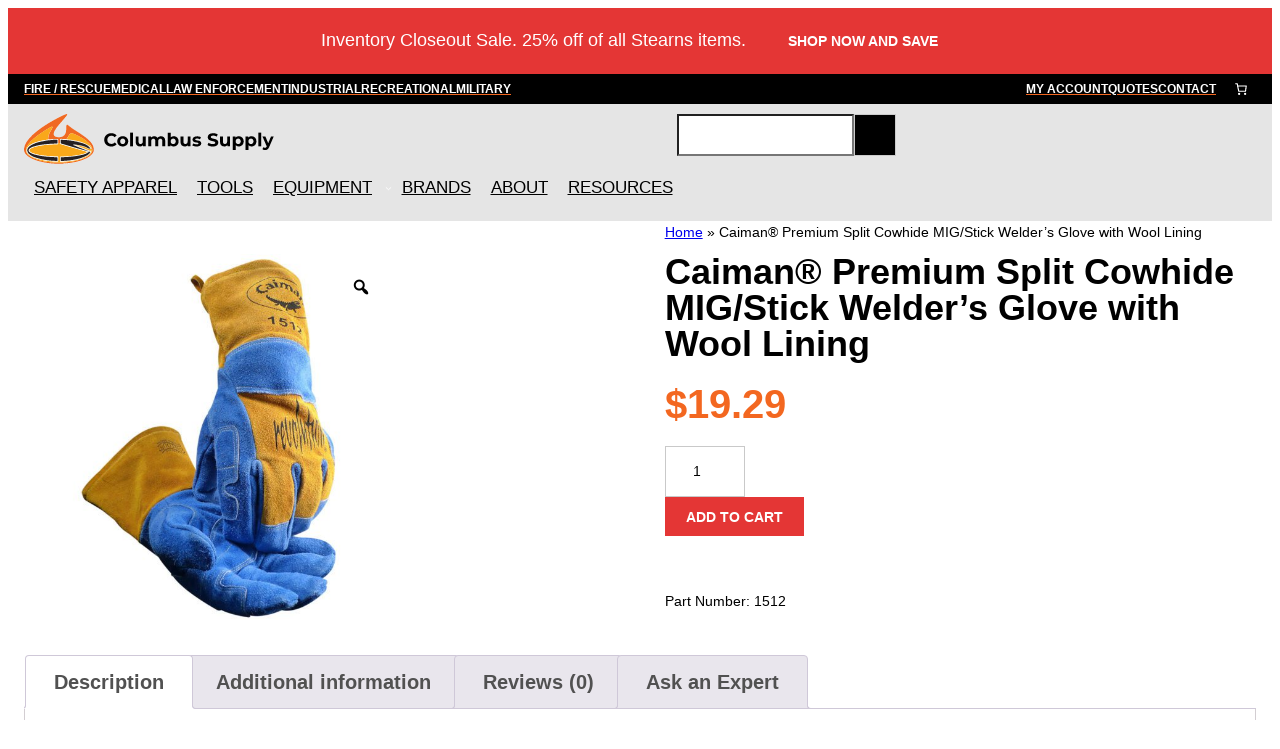

--- FILE ---
content_type: text/html; charset=UTF-8
request_url: https://www.columbussupply.com/product/caiman-premium-split-cowhide-mig-stick-welders-glove-with-wool-lining/
body_size: 84614
content:
<!DOCTYPE html>
<html lang="en-US">
<head>
	<meta charset="UTF-8" />
<script>
var gform;gform||(document.addEventListener("gform_main_scripts_loaded",function(){gform.scriptsLoaded=!0}),document.addEventListener("gform/theme/scripts_loaded",function(){gform.themeScriptsLoaded=!0}),window.addEventListener("DOMContentLoaded",function(){gform.domLoaded=!0}),gform={domLoaded:!1,scriptsLoaded:!1,themeScriptsLoaded:!1,isFormEditor:()=>"function"==typeof InitializeEditor,callIfLoaded:function(o){return!(!gform.domLoaded||!gform.scriptsLoaded||!gform.themeScriptsLoaded&&!gform.isFormEditor()||(gform.isFormEditor()&&console.warn("The use of gform.initializeOnLoaded() is deprecated in the form editor context and will be removed in Gravity Forms 3.1."),o(),0))},initializeOnLoaded:function(o){gform.callIfLoaded(o)||(document.addEventListener("gform_main_scripts_loaded",()=>{gform.scriptsLoaded=!0,gform.callIfLoaded(o)}),document.addEventListener("gform/theme/scripts_loaded",()=>{gform.themeScriptsLoaded=!0,gform.callIfLoaded(o)}),window.addEventListener("DOMContentLoaded",()=>{gform.domLoaded=!0,gform.callIfLoaded(o)}))},hooks:{action:{},filter:{}},addAction:function(o,r,e,t){gform.addHook("action",o,r,e,t)},addFilter:function(o,r,e,t){gform.addHook("filter",o,r,e,t)},doAction:function(o){gform.doHook("action",o,arguments)},applyFilters:function(o){return gform.doHook("filter",o,arguments)},removeAction:function(o,r){gform.removeHook("action",o,r)},removeFilter:function(o,r,e){gform.removeHook("filter",o,r,e)},addHook:function(o,r,e,t,n){null==gform.hooks[o][r]&&(gform.hooks[o][r]=[]);var d=gform.hooks[o][r];null==n&&(n=r+"_"+d.length),gform.hooks[o][r].push({tag:n,callable:e,priority:t=null==t?10:t})},doHook:function(r,o,e){var t;if(e=Array.prototype.slice.call(e,1),null!=gform.hooks[r][o]&&((o=gform.hooks[r][o]).sort(function(o,r){return o.priority-r.priority}),o.forEach(function(o){"function"!=typeof(t=o.callable)&&(t=window[t]),"action"==r?t.apply(null,e):e[0]=t.apply(null,e)})),"filter"==r)return e[0]},removeHook:function(o,r,t,n){var e;null!=gform.hooks[o][r]&&(e=(e=gform.hooks[o][r]).filter(function(o,r,e){return!!(null!=n&&n!=o.tag||null!=t&&t!=o.priority)}),gform.hooks[o][r]=e)}});
</script>

					<script>document.documentElement.className = document.documentElement.className + ' yes-js js_active js'</script>
			<meta name="viewport" content="width=device-width, initial-scale=1" />
<meta name='robots' content='index, follow, max-image-preview:large, max-snippet:-1, max-video-preview:-1' />

<!-- Google Tag Manager for WordPress by gtm4wp.com -->
<script data-cfasync="false" data-pagespeed-no-defer>
	var gtm4wp_datalayer_name = "dataLayer";
	var dataLayer = dataLayer || [];
	const gtm4wp_use_sku_instead = false;
	const gtm4wp_currency = 'USD';
	const gtm4wp_product_per_impression = 10;
	const gtm4wp_clear_ecommerce = false;
	const gtm4wp_datalayer_max_timeout = 2000;
</script>
<!-- End Google Tag Manager for WordPress by gtm4wp.com -->
	<!-- This site is optimized with the Yoast SEO plugin v26.5 - https://yoast.com/wordpress/plugins/seo/ -->
	<meta name="description" content="Looking for Caiman® Premium Split Cowhide MIG/Stick Welder&#039;s Glove with Wool Lining ? Check out Columbus Supply for First Responder, Climbing, and Industrial Equipment &amp; Safety Supplies. %" />
	<link rel="canonical" href="https://www.columbussupply.com/product/caiman-premium-split-cowhide-mig-stick-welders-glove-with-wool-lining/" />
	<meta property="og:locale" content="en_US" />
	<meta property="og:type" content="article" />
	<meta property="og:title" content="Caiman® Premium Split Cowhide MIG/Stick Welder&#039;s Glove with Wool Lining - Columbus Supply" />
	<meta property="og:description" content="Looking for Caiman® Premium Split Cowhide MIG/Stick Welder&#039;s Glove with Wool Lining ? Check out Columbus Supply for First Responder, Climbing, and Industrial Equipment &amp; Safety Supplies. %" />
	<meta property="og:url" content="https://www.columbussupply.com/product/caiman-premium-split-cowhide-mig-stick-welders-glove-with-wool-lining/" />
	<meta property="og:site_name" content="Columbus Supply" />
	<meta property="article:modified_time" content="2026-01-07T19:38:05+00:00" />
	<meta property="og:image" content="https://www.columbussupply.com/wp-content/uploads/2022/10/1512.jpg" />
	<meta property="og:image:width" content="1080" />
	<meta property="og:image:height" content="1080" />
	<meta property="og:image:type" content="image/jpeg" />
	<meta name="twitter:card" content="summary_large_image" />
	<meta name="twitter:label1" content="Est. reading time" />
	<meta name="twitter:data1" content="1 minute" />
	<script type="application/ld+json" class="yoast-schema-graph">{"@context":"https://schema.org","@graph":[{"@type":"WebPage","@id":"https://www.columbussupply.com/product/caiman-premium-split-cowhide-mig-stick-welders-glove-with-wool-lining/","url":"https://www.columbussupply.com/product/caiman-premium-split-cowhide-mig-stick-welders-glove-with-wool-lining/","name":"Caiman® Premium Split Cowhide MIG/Stick Welder's Glove with Wool Lining - Columbus Supply","isPartOf":{"@id":"https://www.columbussupply.com/#website"},"primaryImageOfPage":{"@id":"https://www.columbussupply.com/product/caiman-premium-split-cowhide-mig-stick-welders-glove-with-wool-lining/#primaryimage"},"image":{"@id":"https://www.columbussupply.com/product/caiman-premium-split-cowhide-mig-stick-welders-glove-with-wool-lining/#primaryimage"},"thumbnailUrl":"https://www.columbussupply.com/wp-content/uploads/2022/10/1512.jpg","datePublished":"2022-10-19T16:42:53+00:00","dateModified":"2026-01-07T19:38:05+00:00","description":"Looking for Caiman® Premium Split Cowhide MIG/Stick Welder's Glove with Wool Lining ? Check out Columbus Supply for First Responder, Climbing, and Industrial Equipment & Safety Supplies. %","breadcrumb":{"@id":"https://www.columbussupply.com/product/caiman-premium-split-cowhide-mig-stick-welders-glove-with-wool-lining/#breadcrumb"},"inLanguage":"en-US","potentialAction":[{"@type":"ReadAction","target":["https://www.columbussupply.com/product/caiman-premium-split-cowhide-mig-stick-welders-glove-with-wool-lining/"]}]},{"@type":"ImageObject","inLanguage":"en-US","@id":"https://www.columbussupply.com/product/caiman-premium-split-cowhide-mig-stick-welders-glove-with-wool-lining/#primaryimage","url":"https://www.columbussupply.com/wp-content/uploads/2022/10/1512.jpg","contentUrl":"https://www.columbussupply.com/wp-content/uploads/2022/10/1512.jpg","width":1080,"height":1080},{"@type":"BreadcrumbList","@id":"https://www.columbussupply.com/product/caiman-premium-split-cowhide-mig-stick-welders-glove-with-wool-lining/#breadcrumb","itemListElement":[{"@type":"ListItem","position":1,"name":"Home","item":"https://www.columbussupply.com/"},{"@type":"ListItem","position":2,"name":"Caiman® Premium Split Cowhide MIG/Stick Welder&#8217;s Glove with Wool Lining"}]},{"@type":"WebSite","@id":"https://www.columbussupply.com/#website","url":"https://www.columbussupply.com/","name":"Columbus Supply","description":"Wholesale Fire and Rescue Equipment - Columbus Supply","publisher":{"@id":"https://www.columbussupply.com/#organization"},"potentialAction":[{"@type":"SearchAction","target":{"@type":"EntryPoint","urlTemplate":"https://www.columbussupply.com/?s={search_term_string}"},"query-input":{"@type":"PropertyValueSpecification","valueRequired":true,"valueName":"search_term_string"}}],"inLanguage":"en-US"},{"@type":"Organization","@id":"https://www.columbussupply.com/#organization","name":"Columbus Supply","url":"https://www.columbussupply.com/","logo":{"@type":"ImageObject","inLanguage":"en-US","@id":"https://www.columbussupply.com/#/schema/logo/image/","url":"https://www.columbussupply.com/wp-content/uploads/2023/11/columbus-logo-scaled-1.svg","contentUrl":"https://www.columbussupply.com/wp-content/uploads/2023/11/columbus-logo-scaled-1.svg","width":365,"height":72,"caption":"Columbus Supply"},"image":{"@id":"https://www.columbussupply.com/#/schema/logo/image/"}}]}</script>
	<!-- / Yoast SEO plugin. -->


<script type='application/javascript'  id='pys-version-script'>console.log('PixelYourSite Free version 11.1.5.1');</script>
<title>Caiman® Premium Split Cowhide MIG/Stick Welder&#039;s Glove with Wool Lining - Columbus Supply</title>
<link rel='dns-prefetch' href='//challenges.cloudflare.com' />
<link rel='dns-prefetch' href='//static.klaviyo.com' />
<link rel='dns-prefetch' href='//static-autocomplete.fastsimon.com' />
<link rel='dns-prefetch' href='//web.squarecdn.com' />
<link rel="alternate" type="application/rss+xml" title="Columbus Supply &raquo; Feed" href="https://www.columbussupply.com/feed/" />
<link rel="alternate" type="application/rss+xml" title="Columbus Supply &raquo; Comments Feed" href="https://www.columbussupply.com/comments/feed/" />
<link rel="alternate" type="application/rss+xml" title="Columbus Supply &raquo; Caiman® Premium Split Cowhide MIG/Stick Welder&#8217;s Glove with Wool Lining Comments Feed" href="https://www.columbussupply.com/product/caiman-premium-split-cowhide-mig-stick-welders-glove-with-wool-lining/feed/" />
<link rel="alternate" title="oEmbed (JSON)" type="application/json+oembed" href="https://www.columbussupply.com/wp-json/oembed/1.0/embed?url=https%3A%2F%2Fwww.columbussupply.com%2Fproduct%2Fcaiman-premium-split-cowhide-mig-stick-welders-glove-with-wool-lining%2F" />
<link rel="alternate" title="oEmbed (XML)" type="text/xml+oembed" href="https://www.columbussupply.com/wp-json/oembed/1.0/embed?url=https%3A%2F%2Fwww.columbussupply.com%2Fproduct%2Fcaiman-premium-split-cowhide-mig-stick-welders-glove-with-wool-lining%2F&#038;format=xml" />
		<style>
			.lazyload,
			.lazyloading {
				max-width: 100%;
			}
		</style>
		<style id='wp-img-auto-sizes-contain-inline-css'>
img:is([sizes=auto i],[sizes^="auto," i]){contain-intrinsic-size:3000px 1500px}
/*# sourceURL=wp-img-auto-sizes-contain-inline-css */
</style>
<style id='wp-block-columns-inline-css'>
.wp-block-columns{box-sizing:border-box;display:flex;flex-wrap:wrap!important}@media (min-width:782px){.wp-block-columns{flex-wrap:nowrap!important}}.wp-block-columns{align-items:normal!important}.wp-block-columns.are-vertically-aligned-top{align-items:flex-start}.wp-block-columns.are-vertically-aligned-center{align-items:center}.wp-block-columns.are-vertically-aligned-bottom{align-items:flex-end}@media (max-width:781px){.wp-block-columns:not(.is-not-stacked-on-mobile)>.wp-block-column{flex-basis:100%!important}}@media (min-width:782px){.wp-block-columns:not(.is-not-stacked-on-mobile)>.wp-block-column{flex-basis:0;flex-grow:1}.wp-block-columns:not(.is-not-stacked-on-mobile)>.wp-block-column[style*=flex-basis]{flex-grow:0}}.wp-block-columns.is-not-stacked-on-mobile{flex-wrap:nowrap!important}.wp-block-columns.is-not-stacked-on-mobile>.wp-block-column{flex-basis:0;flex-grow:1}.wp-block-columns.is-not-stacked-on-mobile>.wp-block-column[style*=flex-basis]{flex-grow:0}:where(.wp-block-columns){margin-bottom:1.75em}:where(.wp-block-columns.has-background){padding:1.25em 2.375em}.wp-block-column{flex-grow:1;min-width:0;overflow-wrap:break-word;word-break:break-word}.wp-block-column.is-vertically-aligned-top{align-self:flex-start}.wp-block-column.is-vertically-aligned-center{align-self:center}.wp-block-column.is-vertically-aligned-bottom{align-self:flex-end}.wp-block-column.is-vertically-aligned-stretch{align-self:stretch}.wp-block-column.is-vertically-aligned-bottom,.wp-block-column.is-vertically-aligned-center,.wp-block-column.is-vertically-aligned-top{width:100%}
/*# sourceURL=https://www.columbussupply.com/wp-includes/blocks/columns/style.min.css */
</style>
<style id='wp-block-group-inline-css'>
.wp-block-group{box-sizing:border-box}:where(.wp-block-group.wp-block-group-is-layout-constrained){position:relative}
/*# sourceURL=https://www.columbussupply.com/wp-includes/blocks/group/style.min.css */
</style>
<style id='wp-block-group-theme-inline-css'>
:where(.wp-block-group.has-background){padding:1.25em 2.375em}
/*# sourceURL=https://www.columbussupply.com/wp-includes/blocks/group/theme.min.css */
</style>
<style id='wp-block-navigation-link-inline-css'>
.wp-block-navigation .wp-block-navigation-item__label{overflow-wrap:break-word}.wp-block-navigation .wp-block-navigation-item__description{display:none}.link-ui-tools{outline:1px solid #f0f0f0;padding:8px}.link-ui-block-inserter{padding-top:8px}.link-ui-block-inserter__back{margin-left:8px;text-transform:uppercase}
/*# sourceURL=https://www.columbussupply.com/wp-includes/blocks/navigation-link/style.min.css */
</style>
<style id='wp-block-navigation-inline-css'>
.wp-block-navigation{position:relative}.wp-block-navigation ul{margin-bottom:0;margin-left:0;margin-top:0;padding-left:0}.wp-block-navigation ul,.wp-block-navigation ul li{list-style:none;padding:0}.wp-block-navigation .wp-block-navigation-item{align-items:center;background-color:inherit;display:flex;position:relative}.wp-block-navigation .wp-block-navigation-item .wp-block-navigation__submenu-container:empty{display:none}.wp-block-navigation .wp-block-navigation-item__content{display:block;z-index:1}.wp-block-navigation .wp-block-navigation-item__content.wp-block-navigation-item__content{color:inherit}.wp-block-navigation.has-text-decoration-underline .wp-block-navigation-item__content,.wp-block-navigation.has-text-decoration-underline .wp-block-navigation-item__content:active,.wp-block-navigation.has-text-decoration-underline .wp-block-navigation-item__content:focus{text-decoration:underline}.wp-block-navigation.has-text-decoration-line-through .wp-block-navigation-item__content,.wp-block-navigation.has-text-decoration-line-through .wp-block-navigation-item__content:active,.wp-block-navigation.has-text-decoration-line-through .wp-block-navigation-item__content:focus{text-decoration:line-through}.wp-block-navigation :where(a),.wp-block-navigation :where(a:active),.wp-block-navigation :where(a:focus){text-decoration:none}.wp-block-navigation .wp-block-navigation__submenu-icon{align-self:center;background-color:inherit;border:none;color:currentColor;display:inline-block;font-size:inherit;height:.6em;line-height:0;margin-left:.25em;padding:0;width:.6em}.wp-block-navigation .wp-block-navigation__submenu-icon svg{display:inline-block;stroke:currentColor;height:inherit;margin-top:.075em;width:inherit}.wp-block-navigation{--navigation-layout-justification-setting:flex-start;--navigation-layout-direction:row;--navigation-layout-wrap:wrap;--navigation-layout-justify:flex-start;--navigation-layout-align:center}.wp-block-navigation.is-vertical{--navigation-layout-direction:column;--navigation-layout-justify:initial;--navigation-layout-align:flex-start}.wp-block-navigation.no-wrap{--navigation-layout-wrap:nowrap}.wp-block-navigation.items-justified-center{--navigation-layout-justification-setting:center;--navigation-layout-justify:center}.wp-block-navigation.items-justified-center.is-vertical{--navigation-layout-align:center}.wp-block-navigation.items-justified-right{--navigation-layout-justification-setting:flex-end;--navigation-layout-justify:flex-end}.wp-block-navigation.items-justified-right.is-vertical{--navigation-layout-align:flex-end}.wp-block-navigation.items-justified-space-between{--navigation-layout-justification-setting:space-between;--navigation-layout-justify:space-between}.wp-block-navigation .has-child .wp-block-navigation__submenu-container{align-items:normal;background-color:inherit;color:inherit;display:flex;flex-direction:column;opacity:0;position:absolute;z-index:2}@media not (prefers-reduced-motion){.wp-block-navigation .has-child .wp-block-navigation__submenu-container{transition:opacity .1s linear}}.wp-block-navigation .has-child .wp-block-navigation__submenu-container{height:0;overflow:hidden;visibility:hidden;width:0}.wp-block-navigation .has-child .wp-block-navigation__submenu-container>.wp-block-navigation-item>.wp-block-navigation-item__content{display:flex;flex-grow:1;padding:.5em 1em}.wp-block-navigation .has-child .wp-block-navigation__submenu-container>.wp-block-navigation-item>.wp-block-navigation-item__content .wp-block-navigation__submenu-icon{margin-left:auto;margin-right:0}.wp-block-navigation .has-child .wp-block-navigation__submenu-container .wp-block-navigation-item__content{margin:0}.wp-block-navigation .has-child .wp-block-navigation__submenu-container{left:-1px;top:100%}@media (min-width:782px){.wp-block-navigation .has-child .wp-block-navigation__submenu-container .wp-block-navigation__submenu-container{left:100%;top:-1px}.wp-block-navigation .has-child .wp-block-navigation__submenu-container .wp-block-navigation__submenu-container:before{background:#0000;content:"";display:block;height:100%;position:absolute;right:100%;width:.5em}.wp-block-navigation .has-child .wp-block-navigation__submenu-container .wp-block-navigation__submenu-icon{margin-right:.25em}.wp-block-navigation .has-child .wp-block-navigation__submenu-container .wp-block-navigation__submenu-icon svg{transform:rotate(-90deg)}}.wp-block-navigation .has-child .wp-block-navigation-submenu__toggle[aria-expanded=true]~.wp-block-navigation__submenu-container,.wp-block-navigation .has-child:not(.open-on-click):hover>.wp-block-navigation__submenu-container,.wp-block-navigation .has-child:not(.open-on-click):not(.open-on-hover-click):focus-within>.wp-block-navigation__submenu-container{height:auto;min-width:200px;opacity:1;overflow:visible;visibility:visible;width:auto}.wp-block-navigation.has-background .has-child .wp-block-navigation__submenu-container{left:0;top:100%}@media (min-width:782px){.wp-block-navigation.has-background .has-child .wp-block-navigation__submenu-container .wp-block-navigation__submenu-container{left:100%;top:0}}.wp-block-navigation-submenu{display:flex;position:relative}.wp-block-navigation-submenu .wp-block-navigation__submenu-icon svg{stroke:currentColor}button.wp-block-navigation-item__content{background-color:initial;border:none;color:currentColor;font-family:inherit;font-size:inherit;font-style:inherit;font-weight:inherit;letter-spacing:inherit;line-height:inherit;text-align:left;text-transform:inherit}.wp-block-navigation-submenu__toggle{cursor:pointer}.wp-block-navigation-submenu__toggle[aria-expanded=true]+.wp-block-navigation__submenu-icon>svg,.wp-block-navigation-submenu__toggle[aria-expanded=true]>svg{transform:rotate(180deg)}.wp-block-navigation-item.open-on-click .wp-block-navigation-submenu__toggle{padding-left:0;padding-right:.85em}.wp-block-navigation-item.open-on-click .wp-block-navigation-submenu__toggle+.wp-block-navigation__submenu-icon{margin-left:-.6em;pointer-events:none}.wp-block-navigation-item.open-on-click button.wp-block-navigation-item__content:not(.wp-block-navigation-submenu__toggle){padding:0}.wp-block-navigation .wp-block-page-list,.wp-block-navigation__container,.wp-block-navigation__responsive-close,.wp-block-navigation__responsive-container,.wp-block-navigation__responsive-container-content,.wp-block-navigation__responsive-dialog{gap:inherit}:where(.wp-block-navigation.has-background .wp-block-navigation-item a:not(.wp-element-button)),:where(.wp-block-navigation.has-background .wp-block-navigation-submenu a:not(.wp-element-button)){padding:.5em 1em}:where(.wp-block-navigation .wp-block-navigation__submenu-container .wp-block-navigation-item a:not(.wp-element-button)),:where(.wp-block-navigation .wp-block-navigation__submenu-container .wp-block-navigation-submenu a:not(.wp-element-button)),:where(.wp-block-navigation .wp-block-navigation__submenu-container .wp-block-navigation-submenu button.wp-block-navigation-item__content),:where(.wp-block-navigation .wp-block-navigation__submenu-container .wp-block-pages-list__item button.wp-block-navigation-item__content){padding:.5em 1em}.wp-block-navigation.items-justified-right .wp-block-navigation__container .has-child .wp-block-navigation__submenu-container,.wp-block-navigation.items-justified-right .wp-block-page-list>.has-child .wp-block-navigation__submenu-container,.wp-block-navigation.items-justified-space-between .wp-block-page-list>.has-child:last-child .wp-block-navigation__submenu-container,.wp-block-navigation.items-justified-space-between>.wp-block-navigation__container>.has-child:last-child .wp-block-navigation__submenu-container{left:auto;right:0}.wp-block-navigation.items-justified-right .wp-block-navigation__container .has-child .wp-block-navigation__submenu-container .wp-block-navigation__submenu-container,.wp-block-navigation.items-justified-right .wp-block-page-list>.has-child .wp-block-navigation__submenu-container .wp-block-navigation__submenu-container,.wp-block-navigation.items-justified-space-between .wp-block-page-list>.has-child:last-child .wp-block-navigation__submenu-container .wp-block-navigation__submenu-container,.wp-block-navigation.items-justified-space-between>.wp-block-navigation__container>.has-child:last-child .wp-block-navigation__submenu-container .wp-block-navigation__submenu-container{left:-1px;right:-1px}@media (min-width:782px){.wp-block-navigation.items-justified-right .wp-block-navigation__container .has-child .wp-block-navigation__submenu-container .wp-block-navigation__submenu-container,.wp-block-navigation.items-justified-right .wp-block-page-list>.has-child .wp-block-navigation__submenu-container .wp-block-navigation__submenu-container,.wp-block-navigation.items-justified-space-between .wp-block-page-list>.has-child:last-child .wp-block-navigation__submenu-container .wp-block-navigation__submenu-container,.wp-block-navigation.items-justified-space-between>.wp-block-navigation__container>.has-child:last-child .wp-block-navigation__submenu-container .wp-block-navigation__submenu-container{left:auto;right:100%}}.wp-block-navigation:not(.has-background) .wp-block-navigation__submenu-container{background-color:#fff;border:1px solid #00000026}.wp-block-navigation.has-background .wp-block-navigation__submenu-container{background-color:inherit}.wp-block-navigation:not(.has-text-color) .wp-block-navigation__submenu-container{color:#000}.wp-block-navigation__container{align-items:var(--navigation-layout-align,initial);display:flex;flex-direction:var(--navigation-layout-direction,initial);flex-wrap:var(--navigation-layout-wrap,wrap);justify-content:var(--navigation-layout-justify,initial);list-style:none;margin:0;padding-left:0}.wp-block-navigation__container .is-responsive{display:none}.wp-block-navigation__container:only-child,.wp-block-page-list:only-child{flex-grow:1}@keyframes overlay-menu__fade-in-animation{0%{opacity:0;transform:translateY(.5em)}to{opacity:1;transform:translateY(0)}}.wp-block-navigation__responsive-container{bottom:0;display:none;left:0;position:fixed;right:0;top:0}.wp-block-navigation__responsive-container :where(.wp-block-navigation-item a){color:inherit}.wp-block-navigation__responsive-container .wp-block-navigation__responsive-container-content{align-items:var(--navigation-layout-align,initial);display:flex;flex-direction:var(--navigation-layout-direction,initial);flex-wrap:var(--navigation-layout-wrap,wrap);justify-content:var(--navigation-layout-justify,initial)}.wp-block-navigation__responsive-container:not(.is-menu-open.is-menu-open){background-color:inherit!important;color:inherit!important}.wp-block-navigation__responsive-container.is-menu-open{background-color:inherit;display:flex;flex-direction:column}@media not (prefers-reduced-motion){.wp-block-navigation__responsive-container.is-menu-open{animation:overlay-menu__fade-in-animation .1s ease-out;animation-fill-mode:forwards}}.wp-block-navigation__responsive-container.is-menu-open{overflow:auto;padding:clamp(1rem,var(--wp--style--root--padding-top),20rem) clamp(1rem,var(--wp--style--root--padding-right),20rem) clamp(1rem,var(--wp--style--root--padding-bottom),20rem) clamp(1rem,var(--wp--style--root--padding-left),20rem);z-index:100000}.wp-block-navigation__responsive-container.is-menu-open .wp-block-navigation__responsive-container-content{align-items:var(--navigation-layout-justification-setting,inherit);display:flex;flex-direction:column;flex-wrap:nowrap;overflow:visible;padding-top:calc(2rem + 24px)}.wp-block-navigation__responsive-container.is-menu-open .wp-block-navigation__responsive-container-content,.wp-block-navigation__responsive-container.is-menu-open .wp-block-navigation__responsive-container-content .wp-block-navigation__container,.wp-block-navigation__responsive-container.is-menu-open .wp-block-navigation__responsive-container-content .wp-block-page-list{justify-content:flex-start}.wp-block-navigation__responsive-container.is-menu-open .wp-block-navigation__responsive-container-content .wp-block-navigation__submenu-icon{display:none}.wp-block-navigation__responsive-container.is-menu-open .wp-block-navigation__responsive-container-content .has-child .wp-block-navigation__submenu-container{border:none;height:auto;min-width:200px;opacity:1;overflow:initial;padding-left:2rem;padding-right:2rem;position:static;visibility:visible;width:auto}.wp-block-navigation__responsive-container.is-menu-open .wp-block-navigation__responsive-container-content .wp-block-navigation__container,.wp-block-navigation__responsive-container.is-menu-open .wp-block-navigation__responsive-container-content .wp-block-navigation__submenu-container{gap:inherit}.wp-block-navigation__responsive-container.is-menu-open .wp-block-navigation__responsive-container-content .wp-block-navigation__submenu-container{padding-top:var(--wp--style--block-gap,2em)}.wp-block-navigation__responsive-container.is-menu-open .wp-block-navigation__responsive-container-content .wp-block-navigation-item__content{padding:0}.wp-block-navigation__responsive-container.is-menu-open .wp-block-navigation__responsive-container-content .wp-block-navigation-item,.wp-block-navigation__responsive-container.is-menu-open .wp-block-navigation__responsive-container-content .wp-block-navigation__container,.wp-block-navigation__responsive-container.is-menu-open .wp-block-navigation__responsive-container-content .wp-block-page-list{align-items:var(--navigation-layout-justification-setting,initial);display:flex;flex-direction:column}.wp-block-navigation__responsive-container.is-menu-open .wp-block-navigation-item,.wp-block-navigation__responsive-container.is-menu-open .wp-block-navigation-item .wp-block-navigation__submenu-container,.wp-block-navigation__responsive-container.is-menu-open .wp-block-navigation__container,.wp-block-navigation__responsive-container.is-menu-open .wp-block-page-list{background:#0000!important;color:inherit!important}.wp-block-navigation__responsive-container.is-menu-open .wp-block-navigation__submenu-container.wp-block-navigation__submenu-container.wp-block-navigation__submenu-container.wp-block-navigation__submenu-container{left:auto;right:auto}@media (min-width:600px){.wp-block-navigation__responsive-container:not(.hidden-by-default):not(.is-menu-open){background-color:inherit;display:block;position:relative;width:100%;z-index:auto}.wp-block-navigation__responsive-container:not(.hidden-by-default):not(.is-menu-open) .wp-block-navigation__responsive-container-close{display:none}.wp-block-navigation__responsive-container.is-menu-open .wp-block-navigation__submenu-container.wp-block-navigation__submenu-container.wp-block-navigation__submenu-container.wp-block-navigation__submenu-container{left:0}}.wp-block-navigation:not(.has-background) .wp-block-navigation__responsive-container.is-menu-open{background-color:#fff}.wp-block-navigation:not(.has-text-color) .wp-block-navigation__responsive-container.is-menu-open{color:#000}.wp-block-navigation__toggle_button_label{font-size:1rem;font-weight:700}.wp-block-navigation__responsive-container-close,.wp-block-navigation__responsive-container-open{background:#0000;border:none;color:currentColor;cursor:pointer;margin:0;padding:0;text-transform:inherit;vertical-align:middle}.wp-block-navigation__responsive-container-close svg,.wp-block-navigation__responsive-container-open svg{fill:currentColor;display:block;height:24px;pointer-events:none;width:24px}.wp-block-navigation__responsive-container-open{display:flex}.wp-block-navigation__responsive-container-open.wp-block-navigation__responsive-container-open.wp-block-navigation__responsive-container-open{font-family:inherit;font-size:inherit;font-weight:inherit}@media (min-width:600px){.wp-block-navigation__responsive-container-open:not(.always-shown){display:none}}.wp-block-navigation__responsive-container-close{position:absolute;right:0;top:0;z-index:2}.wp-block-navigation__responsive-container-close.wp-block-navigation__responsive-container-close.wp-block-navigation__responsive-container-close{font-family:inherit;font-size:inherit;font-weight:inherit}.wp-block-navigation__responsive-close{width:100%}.has-modal-open .wp-block-navigation__responsive-close{margin-left:auto;margin-right:auto;max-width:var(--wp--style--global--wide-size,100%)}.wp-block-navigation__responsive-close:focus{outline:none}.is-menu-open .wp-block-navigation__responsive-close,.is-menu-open .wp-block-navigation__responsive-container-content,.is-menu-open .wp-block-navigation__responsive-dialog{box-sizing:border-box}.wp-block-navigation__responsive-dialog{position:relative}.has-modal-open .admin-bar .is-menu-open .wp-block-navigation__responsive-dialog{margin-top:46px}@media (min-width:782px){.has-modal-open .admin-bar .is-menu-open .wp-block-navigation__responsive-dialog{margin-top:32px}}html.has-modal-open{overflow:hidden}
/*# sourceURL=https://www.columbussupply.com/wp-includes/blocks/navigation/style.min.css */
</style>
<style id='wp-block-paragraph-inline-css'>
.is-small-text{font-size:.875em}.is-regular-text{font-size:1em}.is-large-text{font-size:2.25em}.is-larger-text{font-size:3em}.has-drop-cap:not(:focus):first-letter{float:left;font-size:8.4em;font-style:normal;font-weight:100;line-height:.68;margin:.05em .1em 0 0;text-transform:uppercase}body.rtl .has-drop-cap:not(:focus):first-letter{float:none;margin-left:.1em}p.has-drop-cap.has-background{overflow:hidden}:root :where(p.has-background){padding:1.25em 2.375em}:where(p.has-text-color:not(.has-link-color)) a{color:inherit}p.has-text-align-left[style*="writing-mode:vertical-lr"],p.has-text-align-right[style*="writing-mode:vertical-rl"]{rotate:180deg}
/*# sourceURL=https://www.columbussupply.com/wp-includes/blocks/paragraph/style.min.css */
</style>
<link rel='stylesheet' id='wc-blocks-style-css' href='https://www.columbussupply.com/wp-content/plugins/woocommerce/assets/client/blocks/wc-blocks.css?ver=wc-10.4.3' media='all' />
<style id='wc-blocks-style-inline-css'>
:root{--drawer-width: 480px}
/*# sourceURL=wc-blocks-style-inline-css */
</style>
<link rel='stylesheet' id='wc-blocks-style-mini-cart-contents-css' href='https://www.columbussupply.com/wp-content/plugins/woocommerce/assets/client/blocks/mini-cart-contents.css?ver=wc-10.4.3' media='all' />
<link rel='stylesheet' id='wc-blocks-packages-style-css' href='https://www.columbussupply.com/wp-content/plugins/woocommerce/assets/client/blocks/packages-style.css?ver=wc-10.4.3' media='all' />
<link rel='stylesheet' id='wc-blocks-style-mini-cart-css' href='https://www.columbussupply.com/wp-content/plugins/woocommerce/assets/client/blocks/mini-cart.css?ver=wc-10.4.3' media='all' />
<style id='wp-block-template-part-theme-inline-css'>
:root :where(.wp-block-template-part.has-background){margin-bottom:0;margin-top:0;padding:1.25em 2.375em}
/*# sourceURL=https://www.columbussupply.com/wp-includes/blocks/template-part/theme.min.css */
</style>
<style id='wp-block-site-logo-inline-css'>
.wp-block-site-logo{box-sizing:border-box;line-height:0}.wp-block-site-logo a{display:inline-block;line-height:0}.wp-block-site-logo.is-default-size img{height:auto;width:120px}.wp-block-site-logo img{height:auto;max-width:100%}.wp-block-site-logo a,.wp-block-site-logo img{border-radius:inherit}.wp-block-site-logo.aligncenter{margin-left:auto;margin-right:auto;text-align:center}:root :where(.wp-block-site-logo.is-style-rounded){border-radius:9999px}
/*# sourceURL=https://www.columbussupply.com/wp-includes/blocks/site-logo/style.min.css */
</style>
<style id='wp-block-search-inline-css'>
.wp-block-search__button{margin-left:10px;word-break:normal}.wp-block-search__button.has-icon{line-height:0}.wp-block-search__button svg{height:1.25em;min-height:24px;min-width:24px;width:1.25em;fill:currentColor;vertical-align:text-bottom}:where(.wp-block-search__button){border:1px solid #ccc;padding:6px 10px}.wp-block-search__inside-wrapper{display:flex;flex:auto;flex-wrap:nowrap;max-width:100%}.wp-block-search__label{width:100%}.wp-block-search.wp-block-search__button-only .wp-block-search__button{box-sizing:border-box;display:flex;flex-shrink:0;justify-content:center;margin-left:0;max-width:100%}.wp-block-search.wp-block-search__button-only .wp-block-search__inside-wrapper{min-width:0!important;transition-property:width}.wp-block-search.wp-block-search__button-only .wp-block-search__input{flex-basis:100%;transition-duration:.3s}.wp-block-search.wp-block-search__button-only.wp-block-search__searchfield-hidden,.wp-block-search.wp-block-search__button-only.wp-block-search__searchfield-hidden .wp-block-search__inside-wrapper{overflow:hidden}.wp-block-search.wp-block-search__button-only.wp-block-search__searchfield-hidden .wp-block-search__input{border-left-width:0!important;border-right-width:0!important;flex-basis:0;flex-grow:0;margin:0;min-width:0!important;padding-left:0!important;padding-right:0!important;width:0!important}:where(.wp-block-search__input){appearance:none;border:1px solid #949494;flex-grow:1;font-family:inherit;font-size:inherit;font-style:inherit;font-weight:inherit;letter-spacing:inherit;line-height:inherit;margin-left:0;margin-right:0;min-width:3rem;padding:8px;text-decoration:unset!important;text-transform:inherit}:where(.wp-block-search__button-inside .wp-block-search__inside-wrapper){background-color:#fff;border:1px solid #949494;box-sizing:border-box;padding:4px}:where(.wp-block-search__button-inside .wp-block-search__inside-wrapper) .wp-block-search__input{border:none;border-radius:0;padding:0 4px}:where(.wp-block-search__button-inside .wp-block-search__inside-wrapper) .wp-block-search__input:focus{outline:none}:where(.wp-block-search__button-inside .wp-block-search__inside-wrapper) :where(.wp-block-search__button){padding:4px 8px}.wp-block-search.aligncenter .wp-block-search__inside-wrapper{margin:auto}.wp-block[data-align=right] .wp-block-search.wp-block-search__button-only .wp-block-search__inside-wrapper{float:right}
/*# sourceURL=https://www.columbussupply.com/wp-includes/blocks/search/style.min.css */
</style>
<style id='wp-block-search-theme-inline-css'>
.wp-block-search .wp-block-search__label{font-weight:700}.wp-block-search__button{border:1px solid #ccc;padding:.375em .625em}
/*# sourceURL=https://www.columbussupply.com/wp-includes/blocks/search/theme.min.css */
</style>
<link rel='stylesheet' id='woocommerce-layout-css' href='https://www.columbussupply.com/wp-content/plugins/woocommerce/assets/css/woocommerce-layout.css?ver=10.4.3' media='all' />
<link rel='stylesheet' id='woocommerce-smallscreen-css' href='https://www.columbussupply.com/wp-content/plugins/woocommerce/assets/css/woocommerce-smallscreen.css?ver=10.4.3' media='only screen and (max-width: 768px)' />
<link rel='stylesheet' id='woocommerce-general-css' href='https://www.columbussupply.com/wp-content/plugins/woocommerce/assets/css/woocommerce.css?ver=10.4.3' media='all' />
<link rel='stylesheet' id='woocommerce-blocktheme-css' href='https://www.columbussupply.com/wp-content/plugins/woocommerce/assets/css/woocommerce-blocktheme.css?ver=10.4.3' media='all' />
<style id='woocommerce-inline-inline-css'>
.woocommerce form .form-row .required { visibility: visible; }
.woocommerce form .form-row .required { visibility: visible; }
/*# sourceURL=woocommerce-inline-inline-css */
</style>
<link rel='stylesheet' id='jquery-selectBox-css' href='https://www.columbussupply.com/wp-content/plugins/yith-woocommerce-wishlist-premium/assets/css/jquery.selectBox.css?ver=1.2.0' media='all' />
<link rel='stylesheet' id='yith-wcwl-font-awesome-css' href='https://www.columbussupply.com/wp-content/plugins/yith-woocommerce-wishlist-premium/assets/css/font-awesome.css?ver=4.7.0' media='all' />
<link rel='stylesheet' id='woocommerce_prettyPhoto_css-css' href='//www.columbussupply.com/wp-content/plugins/woocommerce/assets/css/prettyPhoto.css?ver=3.1.6' media='all' />
<link rel='stylesheet' id='yith-wcwl-main-css' href='https://www.columbussupply.com/wp-content/plugins/yith-woocommerce-wishlist-premium/assets/css/style.css?ver=4.11.0' media='all' />
<style id='yith-wcwl-main-inline-css'>
 :root { --add-to-wishlist-icon-color: #007565; --added-to-wishlist-icon-color: #007565; --color-add-to-wishlist-background: #333333; --color-add-to-wishlist-text: #FFFFFF; --color-add-to-wishlist-border: #333333; --color-add-to-wishlist-background-hover: #333333; --color-add-to-wishlist-text-hover: #FFFFFF; --color-add-to-wishlist-border-hover: #333333; --rounded-corners-radius: 16px; --color-add-to-cart-background: #333333; --color-add-to-cart-text: #FFFFFF; --color-add-to-cart-border: #333333; --color-add-to-cart-background-hover: #4F4F4F; --color-add-to-cart-text-hover: #FFFFFF; --color-add-to-cart-border-hover: #4F4F4F; --add-to-cart-rounded-corners-radius: 16px; --color-button-style-1-background: #333333; --color-button-style-1-text: #FFFFFF; --color-button-style-1-border: #333333; --color-button-style-1-background-hover: #4F4F4F; --color-button-style-1-text-hover: #FFFFFF; --color-button-style-1-border-hover: #4F4F4F; --color-button-style-2-background: #333333; --color-button-style-2-text: #FFFFFF; --color-button-style-2-border: #333333; --color-button-style-2-background-hover: #4F4F4F; --color-button-style-2-text-hover: #FFFFFF; --color-button-style-2-border-hover: #4F4F4F; --color-wishlist-table-background: #FFFFFF; --color-wishlist-table-text: #6d6c6c; --color-wishlist-table-border: #FFFFFF; --color-headers-background: #F4F4F4; --color-share-button-color: #FFFFFF; --color-share-button-color-hover: #FFFFFF; --color-fb-button-background: #39599E; --color-fb-button-background-hover: #595A5A; --color-tw-button-background: #45AFE2; --color-tw-button-background-hover: #595A5A; --color-pr-button-background: #AB2E31; --color-pr-button-background-hover: #595A5A; --color-em-button-background: #FBB102; --color-em-button-background-hover: #595A5A; --color-wa-button-background: #00A901; --color-wa-button-background-hover: #595A5A; --feedback-duration: 3s; --modal-colors-overlay: #0000004d; --modal-colors-icon: #007565; --modal-colors-primary-button: #007565; --modal-colors-primary-button-hover: #007565; --modal-colors-primary-button-text: #fff; --modal-colors-primary-button-text-hover: #fff; --modal-colors-secondary-button: #e8e8e8; --modal-colors-secondary-button-hover: #d8d8d8; --modal-colors-secondary-button-text: #777; --modal-colors-secondary-button-text-hover: #777; --color-ask-an-estimate-background: #333333; --color-ask-an-estimate-text: #FFFFFF; --color-ask-an-estimate-border: #333333; --color-ask-an-estimate-background-hover: #4F4F4F; --color-ask-an-estimate-text-hover: #FFFFFF; --color-ask-an-estimate-border-hover: #4F4F4F; --ask-an-estimate-rounded-corners-radius: 1px; --tooltip-color-background: #333; --tooltip-color-text: #fff }  .yith-wcwl-add-button .add_to_wishlist img, .yith-wcwl-wishlistexistsbrowse .feedback img {
  margin-right: 10px !important;
  margin-bottom: 0 !important;
  display: inline-block !important;
  width: 14px !important;
   top: 2px;
    position: relative;
}
.yith-wcwl-add-to-wishlist .yith-wcwl-add-button {
 display: inline;
}
 :root { --add-to-wishlist-icon-color: #007565; --added-to-wishlist-icon-color: #007565; --color-add-to-wishlist-background: #333333; --color-add-to-wishlist-text: #FFFFFF; --color-add-to-wishlist-border: #333333; --color-add-to-wishlist-background-hover: #333333; --color-add-to-wishlist-text-hover: #FFFFFF; --color-add-to-wishlist-border-hover: #333333; --rounded-corners-radius: 16px; --color-add-to-cart-background: #333333; --color-add-to-cart-text: #FFFFFF; --color-add-to-cart-border: #333333; --color-add-to-cart-background-hover: #4F4F4F; --color-add-to-cart-text-hover: #FFFFFF; --color-add-to-cart-border-hover: #4F4F4F; --add-to-cart-rounded-corners-radius: 16px; --color-button-style-1-background: #333333; --color-button-style-1-text: #FFFFFF; --color-button-style-1-border: #333333; --color-button-style-1-background-hover: #4F4F4F; --color-button-style-1-text-hover: #FFFFFF; --color-button-style-1-border-hover: #4F4F4F; --color-button-style-2-background: #333333; --color-button-style-2-text: #FFFFFF; --color-button-style-2-border: #333333; --color-button-style-2-background-hover: #4F4F4F; --color-button-style-2-text-hover: #FFFFFF; --color-button-style-2-border-hover: #4F4F4F; --color-wishlist-table-background: #FFFFFF; --color-wishlist-table-text: #6d6c6c; --color-wishlist-table-border: #FFFFFF; --color-headers-background: #F4F4F4; --color-share-button-color: #FFFFFF; --color-share-button-color-hover: #FFFFFF; --color-fb-button-background: #39599E; --color-fb-button-background-hover: #595A5A; --color-tw-button-background: #45AFE2; --color-tw-button-background-hover: #595A5A; --color-pr-button-background: #AB2E31; --color-pr-button-background-hover: #595A5A; --color-em-button-background: #FBB102; --color-em-button-background-hover: #595A5A; --color-wa-button-background: #00A901; --color-wa-button-background-hover: #595A5A; --feedback-duration: 3s; --modal-colors-overlay: #0000004d; --modal-colors-icon: #007565; --modal-colors-primary-button: #007565; --modal-colors-primary-button-hover: #007565; --modal-colors-primary-button-text: #fff; --modal-colors-primary-button-text-hover: #fff; --modal-colors-secondary-button: #e8e8e8; --modal-colors-secondary-button-hover: #d8d8d8; --modal-colors-secondary-button-text: #777; --modal-colors-secondary-button-text-hover: #777; --color-ask-an-estimate-background: #333333; --color-ask-an-estimate-text: #FFFFFF; --color-ask-an-estimate-border: #333333; --color-ask-an-estimate-background-hover: #4F4F4F; --color-ask-an-estimate-text-hover: #FFFFFF; --color-ask-an-estimate-border-hover: #4F4F4F; --ask-an-estimate-rounded-corners-radius: 1px; --tooltip-color-background: #333; --tooltip-color-text: #fff }  .yith-wcwl-add-button .add_to_wishlist img, .yith-wcwl-wishlistexistsbrowse .feedback img {
  margin-right: 10px !important;
  margin-bottom: 0 !important;
  display: inline-block !important;
  width: 14px !important;
   top: 2px;
    position: relative;
}
.yith-wcwl-add-to-wishlist .yith-wcwl-add-button {
 display: inline;
}
 :root { --add-to-wishlist-icon-color: #007565; --added-to-wishlist-icon-color: #007565; --color-add-to-wishlist-background: #333333; --color-add-to-wishlist-text: #FFFFFF; --color-add-to-wishlist-border: #333333; --color-add-to-wishlist-background-hover: #333333; --color-add-to-wishlist-text-hover: #FFFFFF; --color-add-to-wishlist-border-hover: #333333; --rounded-corners-radius: 16px; --color-add-to-cart-background: #333333; --color-add-to-cart-text: #FFFFFF; --color-add-to-cart-border: #333333; --color-add-to-cart-background-hover: #4F4F4F; --color-add-to-cart-text-hover: #FFFFFF; --color-add-to-cart-border-hover: #4F4F4F; --add-to-cart-rounded-corners-radius: 16px; --color-button-style-1-background: #333333; --color-button-style-1-text: #FFFFFF; --color-button-style-1-border: #333333; --color-button-style-1-background-hover: #4F4F4F; --color-button-style-1-text-hover: #FFFFFF; --color-button-style-1-border-hover: #4F4F4F; --color-button-style-2-background: #333333; --color-button-style-2-text: #FFFFFF; --color-button-style-2-border: #333333; --color-button-style-2-background-hover: #4F4F4F; --color-button-style-2-text-hover: #FFFFFF; --color-button-style-2-border-hover: #4F4F4F; --color-wishlist-table-background: #FFFFFF; --color-wishlist-table-text: #6d6c6c; --color-wishlist-table-border: #FFFFFF; --color-headers-background: #F4F4F4; --color-share-button-color: #FFFFFF; --color-share-button-color-hover: #FFFFFF; --color-fb-button-background: #39599E; --color-fb-button-background-hover: #595A5A; --color-tw-button-background: #45AFE2; --color-tw-button-background-hover: #595A5A; --color-pr-button-background: #AB2E31; --color-pr-button-background-hover: #595A5A; --color-em-button-background: #FBB102; --color-em-button-background-hover: #595A5A; --color-wa-button-background: #00A901; --color-wa-button-background-hover: #595A5A; --feedback-duration: 3s; --modal-colors-overlay: #0000004d; --modal-colors-icon: #007565; --modal-colors-primary-button: #007565; --modal-colors-primary-button-hover: #007565; --modal-colors-primary-button-text: #fff; --modal-colors-primary-button-text-hover: #fff; --modal-colors-secondary-button: #e8e8e8; --modal-colors-secondary-button-hover: #d8d8d8; --modal-colors-secondary-button-text: #777; --modal-colors-secondary-button-text-hover: #777; --color-ask-an-estimate-background: #333333; --color-ask-an-estimate-text: #FFFFFF; --color-ask-an-estimate-border: #333333; --color-ask-an-estimate-background-hover: #4F4F4F; --color-ask-an-estimate-text-hover: #FFFFFF; --color-ask-an-estimate-border-hover: #4F4F4F; --ask-an-estimate-rounded-corners-radius: 1px; --tooltip-color-background: #333; --tooltip-color-text: #fff }  .yith-wcwl-add-button .add_to_wishlist img, .yith-wcwl-wishlistexistsbrowse .feedback img {
  margin-right: 10px !important;
  margin-bottom: 0 !important;
  display: inline-block !important;
  width: 14px !important;
   top: 2px;
    position: relative;
}
.yith-wcwl-add-to-wishlist .yith-wcwl-add-button {
 display: inline;
}
 :root { --add-to-wishlist-icon-color: #007565; --added-to-wishlist-icon-color: #007565; --color-add-to-wishlist-background: #333333; --color-add-to-wishlist-text: #FFFFFF; --color-add-to-wishlist-border: #333333; --color-add-to-wishlist-background-hover: #333333; --color-add-to-wishlist-text-hover: #FFFFFF; --color-add-to-wishlist-border-hover: #333333; --rounded-corners-radius: 16px; --color-add-to-cart-background: #333333; --color-add-to-cart-text: #FFFFFF; --color-add-to-cart-border: #333333; --color-add-to-cart-background-hover: #4F4F4F; --color-add-to-cart-text-hover: #FFFFFF; --color-add-to-cart-border-hover: #4F4F4F; --add-to-cart-rounded-corners-radius: 16px; --color-button-style-1-background: #333333; --color-button-style-1-text: #FFFFFF; --color-button-style-1-border: #333333; --color-button-style-1-background-hover: #4F4F4F; --color-button-style-1-text-hover: #FFFFFF; --color-button-style-1-border-hover: #4F4F4F; --color-button-style-2-background: #333333; --color-button-style-2-text: #FFFFFF; --color-button-style-2-border: #333333; --color-button-style-2-background-hover: #4F4F4F; --color-button-style-2-text-hover: #FFFFFF; --color-button-style-2-border-hover: #4F4F4F; --color-wishlist-table-background: #FFFFFF; --color-wishlist-table-text: #6d6c6c; --color-wishlist-table-border: #FFFFFF; --color-headers-background: #F4F4F4; --color-share-button-color: #FFFFFF; --color-share-button-color-hover: #FFFFFF; --color-fb-button-background: #39599E; --color-fb-button-background-hover: #595A5A; --color-tw-button-background: #45AFE2; --color-tw-button-background-hover: #595A5A; --color-pr-button-background: #AB2E31; --color-pr-button-background-hover: #595A5A; --color-em-button-background: #FBB102; --color-em-button-background-hover: #595A5A; --color-wa-button-background: #00A901; --color-wa-button-background-hover: #595A5A; --feedback-duration: 3s; --modal-colors-overlay: #0000004d; --modal-colors-icon: #007565; --modal-colors-primary-button: #007565; --modal-colors-primary-button-hover: #007565; --modal-colors-primary-button-text: #fff; --modal-colors-primary-button-text-hover: #fff; --modal-colors-secondary-button: #e8e8e8; --modal-colors-secondary-button-hover: #d8d8d8; --modal-colors-secondary-button-text: #777; --modal-colors-secondary-button-text-hover: #777; --color-ask-an-estimate-background: #333333; --color-ask-an-estimate-text: #FFFFFF; --color-ask-an-estimate-border: #333333; --color-ask-an-estimate-background-hover: #4F4F4F; --color-ask-an-estimate-text-hover: #FFFFFF; --color-ask-an-estimate-border-hover: #4F4F4F; --ask-an-estimate-rounded-corners-radius: 1px; --tooltip-color-background: #333; --tooltip-color-text: #fff }  .yith-wcwl-add-button .add_to_wishlist img, .yith-wcwl-wishlistexistsbrowse .feedback img {
  margin-right: 10px !important;
  margin-bottom: 0 !important;
  display: inline-block !important;
  width: 14px !important;
   top: 2px;
    position: relative;
}
.yith-wcwl-add-to-wishlist .yith-wcwl-add-button {
 display: inline;
}
 :root { --add-to-wishlist-icon-color: #007565; --added-to-wishlist-icon-color: #007565; --color-add-to-wishlist-background: #333333; --color-add-to-wishlist-text: #FFFFFF; --color-add-to-wishlist-border: #333333; --color-add-to-wishlist-background-hover: #333333; --color-add-to-wishlist-text-hover: #FFFFFF; --color-add-to-wishlist-border-hover: #333333; --rounded-corners-radius: 16px; --color-add-to-cart-background: #333333; --color-add-to-cart-text: #FFFFFF; --color-add-to-cart-border: #333333; --color-add-to-cart-background-hover: #4F4F4F; --color-add-to-cart-text-hover: #FFFFFF; --color-add-to-cart-border-hover: #4F4F4F; --add-to-cart-rounded-corners-radius: 16px; --color-button-style-1-background: #333333; --color-button-style-1-text: #FFFFFF; --color-button-style-1-border: #333333; --color-button-style-1-background-hover: #4F4F4F; --color-button-style-1-text-hover: #FFFFFF; --color-button-style-1-border-hover: #4F4F4F; --color-button-style-2-background: #333333; --color-button-style-2-text: #FFFFFF; --color-button-style-2-border: #333333; --color-button-style-2-background-hover: #4F4F4F; --color-button-style-2-text-hover: #FFFFFF; --color-button-style-2-border-hover: #4F4F4F; --color-wishlist-table-background: #FFFFFF; --color-wishlist-table-text: #6d6c6c; --color-wishlist-table-border: #FFFFFF; --color-headers-background: #F4F4F4; --color-share-button-color: #FFFFFF; --color-share-button-color-hover: #FFFFFF; --color-fb-button-background: #39599E; --color-fb-button-background-hover: #595A5A; --color-tw-button-background: #45AFE2; --color-tw-button-background-hover: #595A5A; --color-pr-button-background: #AB2E31; --color-pr-button-background-hover: #595A5A; --color-em-button-background: #FBB102; --color-em-button-background-hover: #595A5A; --color-wa-button-background: #00A901; --color-wa-button-background-hover: #595A5A; --feedback-duration: 3s; --modal-colors-overlay: #0000004d; --modal-colors-icon: #007565; --modal-colors-primary-button: #007565; --modal-colors-primary-button-hover: #007565; --modal-colors-primary-button-text: #fff; --modal-colors-primary-button-text-hover: #fff; --modal-colors-secondary-button: #e8e8e8; --modal-colors-secondary-button-hover: #d8d8d8; --modal-colors-secondary-button-text: #777; --modal-colors-secondary-button-text-hover: #777; --color-ask-an-estimate-background: #333333; --color-ask-an-estimate-text: #FFFFFF; --color-ask-an-estimate-border: #333333; --color-ask-an-estimate-background-hover: #4F4F4F; --color-ask-an-estimate-text-hover: #FFFFFF; --color-ask-an-estimate-border-hover: #4F4F4F; --ask-an-estimate-rounded-corners-radius: 1px; --tooltip-color-background: #333; --tooltip-color-text: #fff }  .yith-wcwl-add-button .add_to_wishlist img, .yith-wcwl-wishlistexistsbrowse .feedback img {
  margin-right: 10px !important;
  margin-bottom: 0 !important;
  display: inline-block !important;
  width: 14px !important;
   top: 2px;
    position: relative;
}
.yith-wcwl-add-to-wishlist .yith-wcwl-add-button {
 display: inline;
}
 :root { --add-to-wishlist-icon-color: #007565; --added-to-wishlist-icon-color: #007565; --color-add-to-wishlist-background: #333333; --color-add-to-wishlist-text: #FFFFFF; --color-add-to-wishlist-border: #333333; --color-add-to-wishlist-background-hover: #333333; --color-add-to-wishlist-text-hover: #FFFFFF; --color-add-to-wishlist-border-hover: #333333; --rounded-corners-radius: 16px; --color-add-to-cart-background: #333333; --color-add-to-cart-text: #FFFFFF; --color-add-to-cart-border: #333333; --color-add-to-cart-background-hover: #4F4F4F; --color-add-to-cart-text-hover: #FFFFFF; --color-add-to-cart-border-hover: #4F4F4F; --add-to-cart-rounded-corners-radius: 16px; --color-button-style-1-background: #333333; --color-button-style-1-text: #FFFFFF; --color-button-style-1-border: #333333; --color-button-style-1-background-hover: #4F4F4F; --color-button-style-1-text-hover: #FFFFFF; --color-button-style-1-border-hover: #4F4F4F; --color-button-style-2-background: #333333; --color-button-style-2-text: #FFFFFF; --color-button-style-2-border: #333333; --color-button-style-2-background-hover: #4F4F4F; --color-button-style-2-text-hover: #FFFFFF; --color-button-style-2-border-hover: #4F4F4F; --color-wishlist-table-background: #FFFFFF; --color-wishlist-table-text: #6d6c6c; --color-wishlist-table-border: #FFFFFF; --color-headers-background: #F4F4F4; --color-share-button-color: #FFFFFF; --color-share-button-color-hover: #FFFFFF; --color-fb-button-background: #39599E; --color-fb-button-background-hover: #595A5A; --color-tw-button-background: #45AFE2; --color-tw-button-background-hover: #595A5A; --color-pr-button-background: #AB2E31; --color-pr-button-background-hover: #595A5A; --color-em-button-background: #FBB102; --color-em-button-background-hover: #595A5A; --color-wa-button-background: #00A901; --color-wa-button-background-hover: #595A5A; --feedback-duration: 3s; --modal-colors-overlay: #0000004d; --modal-colors-icon: #007565; --modal-colors-primary-button: #007565; --modal-colors-primary-button-hover: #007565; --modal-colors-primary-button-text: #fff; --modal-colors-primary-button-text-hover: #fff; --modal-colors-secondary-button: #e8e8e8; --modal-colors-secondary-button-hover: #d8d8d8; --modal-colors-secondary-button-text: #777; --modal-colors-secondary-button-text-hover: #777; --color-ask-an-estimate-background: #333333; --color-ask-an-estimate-text: #FFFFFF; --color-ask-an-estimate-border: #333333; --color-ask-an-estimate-background-hover: #4F4F4F; --color-ask-an-estimate-text-hover: #FFFFFF; --color-ask-an-estimate-border-hover: #4F4F4F; --ask-an-estimate-rounded-corners-radius: 1px; --tooltip-color-background: #333; --tooltip-color-text: #fff }  .yith-wcwl-add-button .add_to_wishlist img, .yith-wcwl-wishlistexistsbrowse .feedback img {
  margin-right: 10px !important;
  margin-bottom: 0 !important;
  display: inline-block !important;
  width: 14px !important;
   top: 2px;
    position: relative;
}
.yith-wcwl-add-to-wishlist .yith-wcwl-add-button {
 display: inline;
}
 :root { --add-to-wishlist-icon-color: #007565; --added-to-wishlist-icon-color: #007565; --color-add-to-wishlist-background: #333333; --color-add-to-wishlist-text: #FFFFFF; --color-add-to-wishlist-border: #333333; --color-add-to-wishlist-background-hover: #333333; --color-add-to-wishlist-text-hover: #FFFFFF; --color-add-to-wishlist-border-hover: #333333; --rounded-corners-radius: 16px; --color-add-to-cart-background: #333333; --color-add-to-cart-text: #FFFFFF; --color-add-to-cart-border: #333333; --color-add-to-cart-background-hover: #4F4F4F; --color-add-to-cart-text-hover: #FFFFFF; --color-add-to-cart-border-hover: #4F4F4F; --add-to-cart-rounded-corners-radius: 16px; --color-button-style-1-background: #333333; --color-button-style-1-text: #FFFFFF; --color-button-style-1-border: #333333; --color-button-style-1-background-hover: #4F4F4F; --color-button-style-1-text-hover: #FFFFFF; --color-button-style-1-border-hover: #4F4F4F; --color-button-style-2-background: #333333; --color-button-style-2-text: #FFFFFF; --color-button-style-2-border: #333333; --color-button-style-2-background-hover: #4F4F4F; --color-button-style-2-text-hover: #FFFFFF; --color-button-style-2-border-hover: #4F4F4F; --color-wishlist-table-background: #FFFFFF; --color-wishlist-table-text: #6d6c6c; --color-wishlist-table-border: #FFFFFF; --color-headers-background: #F4F4F4; --color-share-button-color: #FFFFFF; --color-share-button-color-hover: #FFFFFF; --color-fb-button-background: #39599E; --color-fb-button-background-hover: #595A5A; --color-tw-button-background: #45AFE2; --color-tw-button-background-hover: #595A5A; --color-pr-button-background: #AB2E31; --color-pr-button-background-hover: #595A5A; --color-em-button-background: #FBB102; --color-em-button-background-hover: #595A5A; --color-wa-button-background: #00A901; --color-wa-button-background-hover: #595A5A; --feedback-duration: 3s; --modal-colors-overlay: #0000004d; --modal-colors-icon: #007565; --modal-colors-primary-button: #007565; --modal-colors-primary-button-hover: #007565; --modal-colors-primary-button-text: #fff; --modal-colors-primary-button-text-hover: #fff; --modal-colors-secondary-button: #e8e8e8; --modal-colors-secondary-button-hover: #d8d8d8; --modal-colors-secondary-button-text: #777; --modal-colors-secondary-button-text-hover: #777; --color-ask-an-estimate-background: #333333; --color-ask-an-estimate-text: #FFFFFF; --color-ask-an-estimate-border: #333333; --color-ask-an-estimate-background-hover: #4F4F4F; --color-ask-an-estimate-text-hover: #FFFFFF; --color-ask-an-estimate-border-hover: #4F4F4F; --ask-an-estimate-rounded-corners-radius: 1px; --tooltip-color-background: #333; --tooltip-color-text: #fff }  .yith-wcwl-add-button .add_to_wishlist img, .yith-wcwl-wishlistexistsbrowse .feedback img {
  margin-right: 10px !important;
  margin-bottom: 0 !important;
  display: inline-block !important;
  width: 14px !important;
   top: 2px;
    position: relative;
}
.yith-wcwl-add-to-wishlist .yith-wcwl-add-button {
 display: inline;
}
/*# sourceURL=yith-wcwl-main-inline-css */
</style>
<link rel='stylesheet' id='gform_basic-css' href='https://www.columbussupply.com/wp-content/plugins/gravityforms/assets/css/dist/basic.min.css?ver=2.9.25' media='all' />
<link rel='stylesheet' id='gform_theme_components-css' href='https://www.columbussupply.com/wp-content/plugins/gravityforms/assets/css/dist/theme-components.min.css?ver=2.9.25' media='all' />
<link rel='stylesheet' id='gform_theme-css' href='https://www.columbussupply.com/wp-content/plugins/gravityforms/assets/css/dist/theme.min.css?ver=2.9.25' media='all' />
<link rel='stylesheet' id='wc-blocks-style-legacy-template-css' href='https://www.columbussupply.com/wp-content/plugins/woocommerce/assets/client/blocks/legacy-template.css?ver=wc-10.4.3' media='all' />
<style id='wp-block-social-links-inline-css'>
.wp-block-social-links{background:none;box-sizing:border-box;margin-left:0;padding-left:0;padding-right:0;text-indent:0}.wp-block-social-links .wp-social-link a,.wp-block-social-links .wp-social-link a:hover{border-bottom:0;box-shadow:none;text-decoration:none}.wp-block-social-links .wp-social-link svg{height:1em;width:1em}.wp-block-social-links .wp-social-link span:not(.screen-reader-text){font-size:.65em;margin-left:.5em;margin-right:.5em}.wp-block-social-links.has-small-icon-size{font-size:16px}.wp-block-social-links,.wp-block-social-links.has-normal-icon-size{font-size:24px}.wp-block-social-links.has-large-icon-size{font-size:36px}.wp-block-social-links.has-huge-icon-size{font-size:48px}.wp-block-social-links.aligncenter{display:flex;justify-content:center}.wp-block-social-links.alignright{justify-content:flex-end}.wp-block-social-link{border-radius:9999px;display:block}@media not (prefers-reduced-motion){.wp-block-social-link{transition:transform .1s ease}}.wp-block-social-link{height:auto}.wp-block-social-link a{align-items:center;display:flex;line-height:0}.wp-block-social-link:hover{transform:scale(1.1)}.wp-block-social-links .wp-block-social-link.wp-social-link{display:inline-block;margin:0;padding:0}.wp-block-social-links .wp-block-social-link.wp-social-link .wp-block-social-link-anchor,.wp-block-social-links .wp-block-social-link.wp-social-link .wp-block-social-link-anchor svg,.wp-block-social-links .wp-block-social-link.wp-social-link .wp-block-social-link-anchor:active,.wp-block-social-links .wp-block-social-link.wp-social-link .wp-block-social-link-anchor:hover,.wp-block-social-links .wp-block-social-link.wp-social-link .wp-block-social-link-anchor:visited{color:currentColor;fill:currentColor}:where(.wp-block-social-links:not(.is-style-logos-only)) .wp-social-link{background-color:#f0f0f0;color:#444}:where(.wp-block-social-links:not(.is-style-logos-only)) .wp-social-link-amazon{background-color:#f90;color:#fff}:where(.wp-block-social-links:not(.is-style-logos-only)) .wp-social-link-bandcamp{background-color:#1ea0c3;color:#fff}:where(.wp-block-social-links:not(.is-style-logos-only)) .wp-social-link-behance{background-color:#0757fe;color:#fff}:where(.wp-block-social-links:not(.is-style-logos-only)) .wp-social-link-bluesky{background-color:#0a7aff;color:#fff}:where(.wp-block-social-links:not(.is-style-logos-only)) .wp-social-link-codepen{background-color:#1e1f26;color:#fff}:where(.wp-block-social-links:not(.is-style-logos-only)) .wp-social-link-deviantart{background-color:#02e49b;color:#fff}:where(.wp-block-social-links:not(.is-style-logos-only)) .wp-social-link-discord{background-color:#5865f2;color:#fff}:where(.wp-block-social-links:not(.is-style-logos-only)) .wp-social-link-dribbble{background-color:#e94c89;color:#fff}:where(.wp-block-social-links:not(.is-style-logos-only)) .wp-social-link-dropbox{background-color:#4280ff;color:#fff}:where(.wp-block-social-links:not(.is-style-logos-only)) .wp-social-link-etsy{background-color:#f45800;color:#fff}:where(.wp-block-social-links:not(.is-style-logos-only)) .wp-social-link-facebook{background-color:#0866ff;color:#fff}:where(.wp-block-social-links:not(.is-style-logos-only)) .wp-social-link-fivehundredpx{background-color:#000;color:#fff}:where(.wp-block-social-links:not(.is-style-logos-only)) .wp-social-link-flickr{background-color:#0461dd;color:#fff}:where(.wp-block-social-links:not(.is-style-logos-only)) .wp-social-link-foursquare{background-color:#e65678;color:#fff}:where(.wp-block-social-links:not(.is-style-logos-only)) .wp-social-link-github{background-color:#24292d;color:#fff}:where(.wp-block-social-links:not(.is-style-logos-only)) .wp-social-link-goodreads{background-color:#eceadd;color:#382110}:where(.wp-block-social-links:not(.is-style-logos-only)) .wp-social-link-google{background-color:#ea4434;color:#fff}:where(.wp-block-social-links:not(.is-style-logos-only)) .wp-social-link-gravatar{background-color:#1d4fc4;color:#fff}:where(.wp-block-social-links:not(.is-style-logos-only)) .wp-social-link-instagram{background-color:#f00075;color:#fff}:where(.wp-block-social-links:not(.is-style-logos-only)) .wp-social-link-lastfm{background-color:#e21b24;color:#fff}:where(.wp-block-social-links:not(.is-style-logos-only)) .wp-social-link-linkedin{background-color:#0d66c2;color:#fff}:where(.wp-block-social-links:not(.is-style-logos-only)) .wp-social-link-mastodon{background-color:#3288d4;color:#fff}:where(.wp-block-social-links:not(.is-style-logos-only)) .wp-social-link-medium{background-color:#000;color:#fff}:where(.wp-block-social-links:not(.is-style-logos-only)) .wp-social-link-meetup{background-color:#f6405f;color:#fff}:where(.wp-block-social-links:not(.is-style-logos-only)) .wp-social-link-patreon{background-color:#000;color:#fff}:where(.wp-block-social-links:not(.is-style-logos-only)) .wp-social-link-pinterest{background-color:#e60122;color:#fff}:where(.wp-block-social-links:not(.is-style-logos-only)) .wp-social-link-pocket{background-color:#ef4155;color:#fff}:where(.wp-block-social-links:not(.is-style-logos-only)) .wp-social-link-reddit{background-color:#ff4500;color:#fff}:where(.wp-block-social-links:not(.is-style-logos-only)) .wp-social-link-skype{background-color:#0478d7;color:#fff}:where(.wp-block-social-links:not(.is-style-logos-only)) .wp-social-link-snapchat{background-color:#fefc00;color:#fff;stroke:#000}:where(.wp-block-social-links:not(.is-style-logos-only)) .wp-social-link-soundcloud{background-color:#ff5600;color:#fff}:where(.wp-block-social-links:not(.is-style-logos-only)) .wp-social-link-spotify{background-color:#1bd760;color:#fff}:where(.wp-block-social-links:not(.is-style-logos-only)) .wp-social-link-telegram{background-color:#2aabee;color:#fff}:where(.wp-block-social-links:not(.is-style-logos-only)) .wp-social-link-threads{background-color:#000;color:#fff}:where(.wp-block-social-links:not(.is-style-logos-only)) .wp-social-link-tiktok{background-color:#000;color:#fff}:where(.wp-block-social-links:not(.is-style-logos-only)) .wp-social-link-tumblr{background-color:#011835;color:#fff}:where(.wp-block-social-links:not(.is-style-logos-only)) .wp-social-link-twitch{background-color:#6440a4;color:#fff}:where(.wp-block-social-links:not(.is-style-logos-only)) .wp-social-link-twitter{background-color:#1da1f2;color:#fff}:where(.wp-block-social-links:not(.is-style-logos-only)) .wp-social-link-vimeo{background-color:#1eb7ea;color:#fff}:where(.wp-block-social-links:not(.is-style-logos-only)) .wp-social-link-vk{background-color:#4680c2;color:#fff}:where(.wp-block-social-links:not(.is-style-logos-only)) .wp-social-link-wordpress{background-color:#3499cd;color:#fff}:where(.wp-block-social-links:not(.is-style-logos-only)) .wp-social-link-whatsapp{background-color:#25d366;color:#fff}:where(.wp-block-social-links:not(.is-style-logos-only)) .wp-social-link-x{background-color:#000;color:#fff}:where(.wp-block-social-links:not(.is-style-logos-only)) .wp-social-link-yelp{background-color:#d32422;color:#fff}:where(.wp-block-social-links:not(.is-style-logos-only)) .wp-social-link-youtube{background-color:red;color:#fff}:where(.wp-block-social-links.is-style-logos-only) .wp-social-link{background:none}:where(.wp-block-social-links.is-style-logos-only) .wp-social-link svg{height:1.25em;width:1.25em}:where(.wp-block-social-links.is-style-logos-only) .wp-social-link-amazon{color:#f90}:where(.wp-block-social-links.is-style-logos-only) .wp-social-link-bandcamp{color:#1ea0c3}:where(.wp-block-social-links.is-style-logos-only) .wp-social-link-behance{color:#0757fe}:where(.wp-block-social-links.is-style-logos-only) .wp-social-link-bluesky{color:#0a7aff}:where(.wp-block-social-links.is-style-logos-only) .wp-social-link-codepen{color:#1e1f26}:where(.wp-block-social-links.is-style-logos-only) .wp-social-link-deviantart{color:#02e49b}:where(.wp-block-social-links.is-style-logos-only) .wp-social-link-discord{color:#5865f2}:where(.wp-block-social-links.is-style-logos-only) .wp-social-link-dribbble{color:#e94c89}:where(.wp-block-social-links.is-style-logos-only) .wp-social-link-dropbox{color:#4280ff}:where(.wp-block-social-links.is-style-logos-only) .wp-social-link-etsy{color:#f45800}:where(.wp-block-social-links.is-style-logos-only) .wp-social-link-facebook{color:#0866ff}:where(.wp-block-social-links.is-style-logos-only) .wp-social-link-fivehundredpx{color:#000}:where(.wp-block-social-links.is-style-logos-only) .wp-social-link-flickr{color:#0461dd}:where(.wp-block-social-links.is-style-logos-only) .wp-social-link-foursquare{color:#e65678}:where(.wp-block-social-links.is-style-logos-only) .wp-social-link-github{color:#24292d}:where(.wp-block-social-links.is-style-logos-only) .wp-social-link-goodreads{color:#382110}:where(.wp-block-social-links.is-style-logos-only) .wp-social-link-google{color:#ea4434}:where(.wp-block-social-links.is-style-logos-only) .wp-social-link-gravatar{color:#1d4fc4}:where(.wp-block-social-links.is-style-logos-only) .wp-social-link-instagram{color:#f00075}:where(.wp-block-social-links.is-style-logos-only) .wp-social-link-lastfm{color:#e21b24}:where(.wp-block-social-links.is-style-logos-only) .wp-social-link-linkedin{color:#0d66c2}:where(.wp-block-social-links.is-style-logos-only) .wp-social-link-mastodon{color:#3288d4}:where(.wp-block-social-links.is-style-logos-only) .wp-social-link-medium{color:#000}:where(.wp-block-social-links.is-style-logos-only) .wp-social-link-meetup{color:#f6405f}:where(.wp-block-social-links.is-style-logos-only) .wp-social-link-patreon{color:#000}:where(.wp-block-social-links.is-style-logos-only) .wp-social-link-pinterest{color:#e60122}:where(.wp-block-social-links.is-style-logos-only) .wp-social-link-pocket{color:#ef4155}:where(.wp-block-social-links.is-style-logos-only) .wp-social-link-reddit{color:#ff4500}:where(.wp-block-social-links.is-style-logos-only) .wp-social-link-skype{color:#0478d7}:where(.wp-block-social-links.is-style-logos-only) .wp-social-link-snapchat{color:#fff;stroke:#000}:where(.wp-block-social-links.is-style-logos-only) .wp-social-link-soundcloud{color:#ff5600}:where(.wp-block-social-links.is-style-logos-only) .wp-social-link-spotify{color:#1bd760}:where(.wp-block-social-links.is-style-logos-only) .wp-social-link-telegram{color:#2aabee}:where(.wp-block-social-links.is-style-logos-only) .wp-social-link-threads{color:#000}:where(.wp-block-social-links.is-style-logos-only) .wp-social-link-tiktok{color:#000}:where(.wp-block-social-links.is-style-logos-only) .wp-social-link-tumblr{color:#011835}:where(.wp-block-social-links.is-style-logos-only) .wp-social-link-twitch{color:#6440a4}:where(.wp-block-social-links.is-style-logos-only) .wp-social-link-twitter{color:#1da1f2}:where(.wp-block-social-links.is-style-logos-only) .wp-social-link-vimeo{color:#1eb7ea}:where(.wp-block-social-links.is-style-logos-only) .wp-social-link-vk{color:#4680c2}:where(.wp-block-social-links.is-style-logos-only) .wp-social-link-whatsapp{color:#25d366}:where(.wp-block-social-links.is-style-logos-only) .wp-social-link-wordpress{color:#3499cd}:where(.wp-block-social-links.is-style-logos-only) .wp-social-link-x{color:#000}:where(.wp-block-social-links.is-style-logos-only) .wp-social-link-yelp{color:#d32422}:where(.wp-block-social-links.is-style-logos-only) .wp-social-link-youtube{color:red}.wp-block-social-links.is-style-pill-shape .wp-social-link{width:auto}:root :where(.wp-block-social-links .wp-social-link a){padding:.25em}:root :where(.wp-block-social-links.is-style-logos-only .wp-social-link a){padding:0}:root :where(.wp-block-social-links.is-style-pill-shape .wp-social-link a){padding-left:.6666666667em;padding-right:.6666666667em}.wp-block-social-links:not(.has-icon-color):not(.has-icon-background-color) .wp-social-link-snapchat .wp-block-social-link-label{color:#000}
/*# sourceURL=https://www.columbussupply.com/wp-includes/blocks/social-links/style.min.css */
</style>
<style id='wp-block-spacer-inline-css'>
.wp-block-spacer{clear:both}
/*# sourceURL=https://www.columbussupply.com/wp-includes/blocks/spacer/style.min.css */
</style>
<style id='wp-emoji-styles-inline-css'>

	img.wp-smiley, img.emoji {
		display: inline !important;
		border: none !important;
		box-shadow: none !important;
		height: 1em !important;
		width: 1em !important;
		margin: 0 0.07em !important;
		vertical-align: -0.1em !important;
		background: none !important;
		padding: 0 !important;
	}
/*# sourceURL=wp-emoji-styles-inline-css */
</style>
<style id='wp-block-library-inline-css'>
:root{--wp-block-synced-color:#7a00df;--wp-block-synced-color--rgb:122,0,223;--wp-bound-block-color:var(--wp-block-synced-color);--wp-editor-canvas-background:#ddd;--wp-admin-theme-color:#007cba;--wp-admin-theme-color--rgb:0,124,186;--wp-admin-theme-color-darker-10:#006ba1;--wp-admin-theme-color-darker-10--rgb:0,107,160.5;--wp-admin-theme-color-darker-20:#005a87;--wp-admin-theme-color-darker-20--rgb:0,90,135;--wp-admin-border-width-focus:2px}@media (min-resolution:192dpi){:root{--wp-admin-border-width-focus:1.5px}}.wp-element-button{cursor:pointer}:root .has-very-light-gray-background-color{background-color:#eee}:root .has-very-dark-gray-background-color{background-color:#313131}:root .has-very-light-gray-color{color:#eee}:root .has-very-dark-gray-color{color:#313131}:root .has-vivid-green-cyan-to-vivid-cyan-blue-gradient-background{background:linear-gradient(135deg,#00d084,#0693e3)}:root .has-purple-crush-gradient-background{background:linear-gradient(135deg,#34e2e4,#4721fb 50%,#ab1dfe)}:root .has-hazy-dawn-gradient-background{background:linear-gradient(135deg,#faaca8,#dad0ec)}:root .has-subdued-olive-gradient-background{background:linear-gradient(135deg,#fafae1,#67a671)}:root .has-atomic-cream-gradient-background{background:linear-gradient(135deg,#fdd79a,#004a59)}:root .has-nightshade-gradient-background{background:linear-gradient(135deg,#330968,#31cdcf)}:root .has-midnight-gradient-background{background:linear-gradient(135deg,#020381,#2874fc)}:root{--wp--preset--font-size--normal:16px;--wp--preset--font-size--huge:42px}.has-regular-font-size{font-size:1em}.has-larger-font-size{font-size:2.625em}.has-normal-font-size{font-size:var(--wp--preset--font-size--normal)}.has-huge-font-size{font-size:var(--wp--preset--font-size--huge)}.has-text-align-center{text-align:center}.has-text-align-left{text-align:left}.has-text-align-right{text-align:right}.has-fit-text{white-space:nowrap!important}#end-resizable-editor-section{display:none}.aligncenter{clear:both}.items-justified-left{justify-content:flex-start}.items-justified-center{justify-content:center}.items-justified-right{justify-content:flex-end}.items-justified-space-between{justify-content:space-between}.screen-reader-text{border:0;clip-path:inset(50%);height:1px;margin:-1px;overflow:hidden;padding:0;position:absolute;width:1px;word-wrap:normal!important}.screen-reader-text:focus{background-color:#ddd;clip-path:none;color:#444;display:block;font-size:1em;height:auto;left:5px;line-height:normal;padding:15px 23px 14px;text-decoration:none;top:5px;width:auto;z-index:100000}html :where(.has-border-color){border-style:solid}html :where([style*=border-top-color]){border-top-style:solid}html :where([style*=border-right-color]){border-right-style:solid}html :where([style*=border-bottom-color]){border-bottom-style:solid}html :where([style*=border-left-color]){border-left-style:solid}html :where([style*=border-width]){border-style:solid}html :where([style*=border-top-width]){border-top-style:solid}html :where([style*=border-right-width]){border-right-style:solid}html :where([style*=border-bottom-width]){border-bottom-style:solid}html :where([style*=border-left-width]){border-left-style:solid}html :where(img[class*=wp-image-]){height:auto;max-width:100%}:where(figure){margin:0 0 1em}html :where(.is-position-sticky){--wp-admin--admin-bar--position-offset:var(--wp-admin--admin-bar--height,0px)}@media screen and (max-width:600px){html :where(.is-position-sticky){--wp-admin--admin-bar--position-offset:0px}}
/*# sourceURL=/wp-includes/css/dist/block-library/common.min.css */
</style>
<link rel='stylesheet' id='pic-style-css' href='https://www.columbussupply.com/wp-content/themes/pic-theme/style.css?ver=1.0' media='all' />
<link rel='stylesheet' id='pic-main-style-css' href='https://www.columbussupply.com/wp-content/themes/pic-theme/styles/css/main.css?ver=1.2.48' media='all' />
<link rel='stylesheet' id='pic-nav-css' href='https://www.columbussupply.com/wp-content/themes/pic-theme/blocks/navigation/block-navigation.css?ver=1.2.29' media='all' />
<link rel='stylesheet' id='pic-search-css' href='https://www.columbussupply.com/wp-content/themes/pic-theme/blocks/search/block-search.css?ver=1.0.2' media='all' />
<style id='global-styles-inline-css'>
:root{--wp--preset--aspect-ratio--square: 1;--wp--preset--aspect-ratio--4-3: 4/3;--wp--preset--aspect-ratio--3-4: 3/4;--wp--preset--aspect-ratio--3-2: 3/2;--wp--preset--aspect-ratio--2-3: 2/3;--wp--preset--aspect-ratio--16-9: 16/9;--wp--preset--aspect-ratio--9-16: 9/16;--wp--preset--color--black: #000000;--wp--preset--color--cyan-bluish-gray: #abb8c3;--wp--preset--color--white: #ffffff;--wp--preset--color--pale-pink: #f78da7;--wp--preset--color--vivid-red: #cf2e2e;--wp--preset--color--luminous-vivid-orange: #ff6900;--wp--preset--color--luminous-vivid-amber: #fcb900;--wp--preset--color--light-green-cyan: #7bdcb5;--wp--preset--color--vivid-green-cyan: #00d084;--wp--preset--color--pale-cyan-blue: #8ed1fc;--wp--preset--color--vivid-cyan-blue: #0693e3;--wp--preset--color--vivid-purple: #9b51e0;--wp--preset--color--background: #ffffff;--wp--preset--color--background-light: #f2f2f2;--wp--preset--color--foreground: #000;--wp--preset--color--text: #000000;--wp--preset--color--primary: #f36720;--wp--preset--color--primary-hover: #c25219;--wp--preset--color--secondary: #e43635;--wp--preset--color--secondary-hover: #be2b2b;--wp--preset--color--tertiary: #FBA929;--wp--preset--color--warning: #ff3333;--wp--preset--color--success: #4BB543;--wp--preset--gradient--vivid-cyan-blue-to-vivid-purple: linear-gradient(135deg,rgb(6,147,227) 0%,rgb(155,81,224) 100%);--wp--preset--gradient--light-green-cyan-to-vivid-green-cyan: linear-gradient(135deg,rgb(122,220,180) 0%,rgb(0,208,130) 100%);--wp--preset--gradient--luminous-vivid-amber-to-luminous-vivid-orange: linear-gradient(135deg,rgb(252,185,0) 0%,rgb(255,105,0) 100%);--wp--preset--gradient--luminous-vivid-orange-to-vivid-red: linear-gradient(135deg,rgb(255,105,0) 0%,rgb(207,46,46) 100%);--wp--preset--gradient--very-light-gray-to-cyan-bluish-gray: linear-gradient(135deg,rgb(238,238,238) 0%,rgb(169,184,195) 100%);--wp--preset--gradient--cool-to-warm-spectrum: linear-gradient(135deg,rgb(74,234,220) 0%,rgb(151,120,209) 20%,rgb(207,42,186) 40%,rgb(238,44,130) 60%,rgb(251,105,98) 80%,rgb(254,248,76) 100%);--wp--preset--gradient--blush-light-purple: linear-gradient(135deg,rgb(255,206,236) 0%,rgb(152,150,240) 100%);--wp--preset--gradient--blush-bordeaux: linear-gradient(135deg,rgb(254,205,165) 0%,rgb(254,45,45) 50%,rgb(107,0,62) 100%);--wp--preset--gradient--luminous-dusk: linear-gradient(135deg,rgb(255,203,112) 0%,rgb(199,81,192) 50%,rgb(65,88,208) 100%);--wp--preset--gradient--pale-ocean: linear-gradient(135deg,rgb(255,245,203) 0%,rgb(182,227,212) 50%,rgb(51,167,181) 100%);--wp--preset--gradient--electric-grass: linear-gradient(135deg,rgb(202,248,128) 0%,rgb(113,206,126) 100%);--wp--preset--gradient--midnight: linear-gradient(135deg,rgb(2,3,129) 0%,rgb(40,116,252) 100%);--wp--preset--font-size--small: 0.85rem;--wp--preset--font-size--medium: 0.9rem;--wp--preset--font-size--large: 1.75rem;--wp--preset--font-size--x-large: 2.5rem;--wp--preset--font-family--primary-font: "Montserrat", sans-serif;--wp--preset--font-family--secondary-font: "Montserrat", sans-serif;--wp--preset--spacing--20: 0.44rem;--wp--preset--spacing--30: 0.67rem;--wp--preset--spacing--40: 1rem;--wp--preset--spacing--50: 1.5rem;--wp--preset--spacing--60: 2.25rem;--wp--preset--spacing--70: 3.38rem;--wp--preset--spacing--80: 5.06rem;--wp--preset--shadow--natural: 6px 6px 9px rgba(0, 0, 0, 0.2);--wp--preset--shadow--deep: 12px 12px 50px rgba(0, 0, 0, 0.4);--wp--preset--shadow--sharp: 6px 6px 0px rgba(0, 0, 0, 0.2);--wp--preset--shadow--outlined: 6px 6px 0px -3px rgb(255, 255, 255), 6px 6px rgb(0, 0, 0);--wp--preset--shadow--crisp: 6px 6px 0px rgb(0, 0, 0);--wp--custom--spacing--small: max(1.25rem, 5vw);--wp--custom--spacing--medium: clamp(2rem, 8vw, calc(4 * var(--wp--style--block-gap)));--wp--custom--spacing--large: clamp(4rem, 10vw, 8rem);--wp--custom--spacing--outer: var(--wp--custom--spacing--small, 1.25rem);--wp--custom--typography--font-size--huge: clamp(2.25rem, 4vw, 2.75rem);--wp--custom--typography--font-size--gigantic: clamp(2.75rem, 6vw, 3.25rem);--wp--custom--typography--font-size--colossal: clamp(3.25rem, 8vw, 6.25rem);--wp--custom--typography--line-height--tiny: 1.15;--wp--custom--typography--line-height--small: 1.2;--wp--custom--typography--line-height--medium: 1.4;--wp--custom--typography--line-height--normal: 1.6;--wp--custom--layout--thin: 980;}:root { --wp--style--global--content-size: 1520px;--wp--style--global--wide-size: 1520px; }:where(body) { margin: 0; }.wp-site-blocks > .alignleft { float: left; margin-right: 2em; }.wp-site-blocks > .alignright { float: right; margin-left: 2em; }.wp-site-blocks > .aligncenter { justify-content: center; margin-left: auto; margin-right: auto; }:where(.wp-site-blocks) > * { margin-block-start: 2rem; margin-block-end: 0; }:where(.wp-site-blocks) > :first-child { margin-block-start: 0; }:where(.wp-site-blocks) > :last-child { margin-block-end: 0; }:root { --wp--style--block-gap: 2rem; }:root :where(.is-layout-flow) > :first-child{margin-block-start: 0;}:root :where(.is-layout-flow) > :last-child{margin-block-end: 0;}:root :where(.is-layout-flow) > *{margin-block-start: 2rem;margin-block-end: 0;}:root :where(.is-layout-constrained) > :first-child{margin-block-start: 0;}:root :where(.is-layout-constrained) > :last-child{margin-block-end: 0;}:root :where(.is-layout-constrained) > *{margin-block-start: 2rem;margin-block-end: 0;}:root :where(.is-layout-flex){gap: 2rem;}:root :where(.is-layout-grid){gap: 2rem;}.is-layout-flow > .alignleft{float: left;margin-inline-start: 0;margin-inline-end: 2em;}.is-layout-flow > .alignright{float: right;margin-inline-start: 2em;margin-inline-end: 0;}.is-layout-flow > .aligncenter{margin-left: auto !important;margin-right: auto !important;}.is-layout-constrained > .alignleft{float: left;margin-inline-start: 0;margin-inline-end: 2em;}.is-layout-constrained > .alignright{float: right;margin-inline-start: 2em;margin-inline-end: 0;}.is-layout-constrained > .aligncenter{margin-left: auto !important;margin-right: auto !important;}.is-layout-constrained > :where(:not(.alignleft):not(.alignright):not(.alignfull)){max-width: var(--wp--style--global--content-size);margin-left: auto !important;margin-right: auto !important;}.is-layout-constrained > .alignwide{max-width: var(--wp--style--global--wide-size);}body .is-layout-flex{display: flex;}.is-layout-flex{flex-wrap: wrap;align-items: center;}.is-layout-flex > :is(*, div){margin: 0;}body .is-layout-grid{display: grid;}.is-layout-grid > :is(*, div){margin: 0;}body{background-color: var(--wp--preset--color--background);color: var(--wp--preset--color--text);font-family: var(--wp--preset--font-family--primary-font);font-size: var(--wp--preset--font-size--medium);line-height: var(--wp--custom--typography--line-height--normal);padding-top: 0px;padding-right: 0px;padding-bottom: 0px;padding-left: 0px;}a:where(:not(.wp-element-button)){color: var(--wp--preset--color--secondary);font-family: var(--wp--preset--font-family--primary-font);text-decoration: underline;}h1{font-family: var(--wp--preset--font-family--primary-font);font-size: var(--wp--preset--font-size--x-large);font-weight: 600;line-height: var(--wp--custom--typography--line-height--tiny);}h2{font-family: var(--wp--preset--font-family--primary-font);font-size: var(--wp--preset--font-size--large);font-weight: 600;line-height: var(--wp--custom--typography--line-height--small);}h3{font-family: var(--wp--preset--font-family--primary-font);font-size: var(--wp--preset--font-size--large);font-weight: 600;line-height: var(--wp--custom--typography--line-height--tiny);}h4{font-family: var(--wp--preset--font-family--primary-font);font-size: var(--wp--preset--font-size--medium);font-weight: 600;line-height: var(--wp--custom--typography--line-height--tiny);}h5{font-family: var(--wp--preset--font-family--system-font);font-size: var(--wp--preset--font-size--medium);font-weight: 700;line-height: var(--wp--custom--typography--line-height--normal);text-transform: uppercase;}h6{font-family: var(--wp--preset--font-family--system-font);font-size: var(--wp--preset--font-size--medium);font-weight: 400;line-height: var(--wp--custom--typography--line-height--normal);text-transform: uppercase;}:root :where(.wp-element-button, .wp-block-button__link){background-color: #32373c;border-width: 0;color: #fff;font-family: inherit;font-size: inherit;font-style: inherit;font-weight: inherit;letter-spacing: inherit;line-height: inherit;padding-top: calc(0.667em + 2px);padding-right: calc(1.333em + 2px);padding-bottom: calc(0.667em + 2px);padding-left: calc(1.333em + 2px);text-decoration: none;text-transform: inherit;}.has-black-color{color: var(--wp--preset--color--black) !important;}.has-cyan-bluish-gray-color{color: var(--wp--preset--color--cyan-bluish-gray) !important;}.has-white-color{color: var(--wp--preset--color--white) !important;}.has-pale-pink-color{color: var(--wp--preset--color--pale-pink) !important;}.has-vivid-red-color{color: var(--wp--preset--color--vivid-red) !important;}.has-luminous-vivid-orange-color{color: var(--wp--preset--color--luminous-vivid-orange) !important;}.has-luminous-vivid-amber-color{color: var(--wp--preset--color--luminous-vivid-amber) !important;}.has-light-green-cyan-color{color: var(--wp--preset--color--light-green-cyan) !important;}.has-vivid-green-cyan-color{color: var(--wp--preset--color--vivid-green-cyan) !important;}.has-pale-cyan-blue-color{color: var(--wp--preset--color--pale-cyan-blue) !important;}.has-vivid-cyan-blue-color{color: var(--wp--preset--color--vivid-cyan-blue) !important;}.has-vivid-purple-color{color: var(--wp--preset--color--vivid-purple) !important;}.has-background-color{color: var(--wp--preset--color--background) !important;}.has-background-light-color{color: var(--wp--preset--color--background-light) !important;}.has-foreground-color{color: var(--wp--preset--color--foreground) !important;}.has-text-color{color: var(--wp--preset--color--text) !important;}.has-primary-color{color: var(--wp--preset--color--primary) !important;}.has-primary-hover-color{color: var(--wp--preset--color--primary-hover) !important;}.has-secondary-color{color: var(--wp--preset--color--secondary) !important;}.has-secondary-hover-color{color: var(--wp--preset--color--secondary-hover) !important;}.has-tertiary-color{color: var(--wp--preset--color--tertiary) !important;}.has-warning-color{color: var(--wp--preset--color--warning) !important;}.has-success-color{color: var(--wp--preset--color--success) !important;}.has-black-background-color{background-color: var(--wp--preset--color--black) !important;}.has-cyan-bluish-gray-background-color{background-color: var(--wp--preset--color--cyan-bluish-gray) !important;}.has-white-background-color{background-color: var(--wp--preset--color--white) !important;}.has-pale-pink-background-color{background-color: var(--wp--preset--color--pale-pink) !important;}.has-vivid-red-background-color{background-color: var(--wp--preset--color--vivid-red) !important;}.has-luminous-vivid-orange-background-color{background-color: var(--wp--preset--color--luminous-vivid-orange) !important;}.has-luminous-vivid-amber-background-color{background-color: var(--wp--preset--color--luminous-vivid-amber) !important;}.has-light-green-cyan-background-color{background-color: var(--wp--preset--color--light-green-cyan) !important;}.has-vivid-green-cyan-background-color{background-color: var(--wp--preset--color--vivid-green-cyan) !important;}.has-pale-cyan-blue-background-color{background-color: var(--wp--preset--color--pale-cyan-blue) !important;}.has-vivid-cyan-blue-background-color{background-color: var(--wp--preset--color--vivid-cyan-blue) !important;}.has-vivid-purple-background-color{background-color: var(--wp--preset--color--vivid-purple) !important;}.has-background-background-color{background-color: var(--wp--preset--color--background) !important;}.has-background-light-background-color{background-color: var(--wp--preset--color--background-light) !important;}.has-foreground-background-color{background-color: var(--wp--preset--color--foreground) !important;}.has-text-background-color{background-color: var(--wp--preset--color--text) !important;}.has-primary-background-color{background-color: var(--wp--preset--color--primary) !important;}.has-primary-hover-background-color{background-color: var(--wp--preset--color--primary-hover) !important;}.has-secondary-background-color{background-color: var(--wp--preset--color--secondary) !important;}.has-secondary-hover-background-color{background-color: var(--wp--preset--color--secondary-hover) !important;}.has-tertiary-background-color{background-color: var(--wp--preset--color--tertiary) !important;}.has-warning-background-color{background-color: var(--wp--preset--color--warning) !important;}.has-success-background-color{background-color: var(--wp--preset--color--success) !important;}.has-black-border-color{border-color: var(--wp--preset--color--black) !important;}.has-cyan-bluish-gray-border-color{border-color: var(--wp--preset--color--cyan-bluish-gray) !important;}.has-white-border-color{border-color: var(--wp--preset--color--white) !important;}.has-pale-pink-border-color{border-color: var(--wp--preset--color--pale-pink) !important;}.has-vivid-red-border-color{border-color: var(--wp--preset--color--vivid-red) !important;}.has-luminous-vivid-orange-border-color{border-color: var(--wp--preset--color--luminous-vivid-orange) !important;}.has-luminous-vivid-amber-border-color{border-color: var(--wp--preset--color--luminous-vivid-amber) !important;}.has-light-green-cyan-border-color{border-color: var(--wp--preset--color--light-green-cyan) !important;}.has-vivid-green-cyan-border-color{border-color: var(--wp--preset--color--vivid-green-cyan) !important;}.has-pale-cyan-blue-border-color{border-color: var(--wp--preset--color--pale-cyan-blue) !important;}.has-vivid-cyan-blue-border-color{border-color: var(--wp--preset--color--vivid-cyan-blue) !important;}.has-vivid-purple-border-color{border-color: var(--wp--preset--color--vivid-purple) !important;}.has-background-border-color{border-color: var(--wp--preset--color--background) !important;}.has-background-light-border-color{border-color: var(--wp--preset--color--background-light) !important;}.has-foreground-border-color{border-color: var(--wp--preset--color--foreground) !important;}.has-text-border-color{border-color: var(--wp--preset--color--text) !important;}.has-primary-border-color{border-color: var(--wp--preset--color--primary) !important;}.has-primary-hover-border-color{border-color: var(--wp--preset--color--primary-hover) !important;}.has-secondary-border-color{border-color: var(--wp--preset--color--secondary) !important;}.has-secondary-hover-border-color{border-color: var(--wp--preset--color--secondary-hover) !important;}.has-tertiary-border-color{border-color: var(--wp--preset--color--tertiary) !important;}.has-warning-border-color{border-color: var(--wp--preset--color--warning) !important;}.has-success-border-color{border-color: var(--wp--preset--color--success) !important;}.has-vivid-cyan-blue-to-vivid-purple-gradient-background{background: var(--wp--preset--gradient--vivid-cyan-blue-to-vivid-purple) !important;}.has-light-green-cyan-to-vivid-green-cyan-gradient-background{background: var(--wp--preset--gradient--light-green-cyan-to-vivid-green-cyan) !important;}.has-luminous-vivid-amber-to-luminous-vivid-orange-gradient-background{background: var(--wp--preset--gradient--luminous-vivid-amber-to-luminous-vivid-orange) !important;}.has-luminous-vivid-orange-to-vivid-red-gradient-background{background: var(--wp--preset--gradient--luminous-vivid-orange-to-vivid-red) !important;}.has-very-light-gray-to-cyan-bluish-gray-gradient-background{background: var(--wp--preset--gradient--very-light-gray-to-cyan-bluish-gray) !important;}.has-cool-to-warm-spectrum-gradient-background{background: var(--wp--preset--gradient--cool-to-warm-spectrum) !important;}.has-blush-light-purple-gradient-background{background: var(--wp--preset--gradient--blush-light-purple) !important;}.has-blush-bordeaux-gradient-background{background: var(--wp--preset--gradient--blush-bordeaux) !important;}.has-luminous-dusk-gradient-background{background: var(--wp--preset--gradient--luminous-dusk) !important;}.has-pale-ocean-gradient-background{background: var(--wp--preset--gradient--pale-ocean) !important;}.has-electric-grass-gradient-background{background: var(--wp--preset--gradient--electric-grass) !important;}.has-midnight-gradient-background{background: var(--wp--preset--gradient--midnight) !important;}.has-small-font-size{font-size: var(--wp--preset--font-size--small) !important;}.has-medium-font-size{font-size: var(--wp--preset--font-size--medium) !important;}.has-large-font-size{font-size: var(--wp--preset--font-size--large) !important;}.has-x-large-font-size{font-size: var(--wp--preset--font-size--x-large) !important;}.has-primary-font-font-family{font-family: var(--wp--preset--font-family--primary-font) !important;}.has-secondary-font-font-family{font-family: var(--wp--preset--font-family--secondary-font) !important;}
:root :where(.wp-block-woocommerce-product-price .wc-block-components-product-price){color: var(--wp--preset--color--primary);font-size: var(--wp--preset--font-size--small);font-style: normal;font-weight: 700;}
:root :where(.wp-block-button.wc-block-components-product-button .wc-block-components-product-button__button){font-size: var(--wp--preset--font-size--small);margin-bottom: 0px;}
/*# sourceURL=global-styles-inline-css */
</style>
<style id='core-block-supports-inline-css'>
.wp-container-core-columns-is-layout-28f84493{flex-wrap:nowrap;}.wp-container-core-navigation-is-layout-f665d2b5{justify-content:flex-end;}.wp-container-core-navigation-is-layout-a89b3969{justify-content:center;}.wp-container-core-group-is-layout-aa1232f1 > .alignfull{margin-right:calc(var(--wp--preset--spacing--20) * -1);margin-left:calc(var(--wp--preset--spacing--20) * -1);}.wp-container-core-navigation-is-layout-fe9cc265{flex-direction:column;align-items:flex-start;}
/*# sourceURL=core-block-supports-inline-css */
</style>
<style id='wp-block-template-skip-link-inline-css'>

		.skip-link.screen-reader-text {
			border: 0;
			clip-path: inset(50%);
			height: 1px;
			margin: -1px;
			overflow: hidden;
			padding: 0;
			position: absolute !important;
			width: 1px;
			word-wrap: normal !important;
		}

		.skip-link.screen-reader-text:focus {
			background-color: #eee;
			clip-path: none;
			color: #444;
			display: block;
			font-size: 1em;
			height: auto;
			left: 5px;
			line-height: normal;
			padding: 15px 23px 14px;
			text-decoration: none;
			top: 5px;
			width: auto;
			z-index: 100000;
		}
/*# sourceURL=wp-block-template-skip-link-inline-css */
</style>
<link rel='stylesheet' id='pic-add-upc-sku-to-products-css' href='https://www.columbussupply.com/wp-content/plugins/pic-add-upc-sku-to-products/public/css/pic-add-upc-sku-to-products-public.css?ver=1.0.0' media='all' />
<link rel='stylesheet' id='woo-variation-gallery-slider-css' href='https://www.columbussupply.com/wp-content/plugins/woo-variation-gallery/assets/css/slick.min.css?ver=1.8.1' media='all' />
<link rel='stylesheet' id='dashicons-css' href='https://www.columbussupply.com/wp-includes/css/dashicons.min.css?ver=6.9' media='all' />
<style id='dashicons-inline-css'>
[data-font="Dashicons"]:before {font-family: 'Dashicons' !important;content: attr(data-icon) !important;speak: none !important;font-weight: normal !important;font-variant: normal !important;text-transform: none !important;line-height: 1 !important;font-style: normal !important;-webkit-font-smoothing: antialiased !important;-moz-osx-font-smoothing: grayscale !important;}
/*# sourceURL=dashicons-inline-css */
</style>
<link rel='stylesheet' id='woo-variation-gallery-css' href='https://www.columbussupply.com/wp-content/plugins/woo-variation-gallery/assets/css/frontend.min.css?ver=1742285173' media='all' />
<style id='woo-variation-gallery-inline-css'>
:root {--wvg-thumbnail-item: 4;--wvg-thumbnail-item-gap: 0px;--wvg-single-image-size: 600px;--wvg-gallery-width: 30%;--wvg-gallery-margin: 30px;}/* Default Width */.woo-variation-product-gallery {max-width: 30% !important;width: 100%;}/* Medium Devices, Desktops *//* Small Devices, Tablets */@media only screen and (max-width: 768px) {.woo-variation-product-gallery {width: 720px;max-width: 100% !important;}}/* Extra Small Devices, Phones */@media only screen and (max-width: 480px) {.woo-variation-product-gallery {width: 320px;max-width: 100% !important;}}
/*# sourceURL=woo-variation-gallery-inline-css */
</style>
<link rel='stylesheet' id='gateway-css' href='https://www.columbussupply.com/wp-content/plugins/woocommerce-paypal-payments/modules/ppcp-button/assets/css/gateway.css?ver=3.3.1' media='all' />
<link rel='stylesheet' id='brands-styles-css' href='https://www.columbussupply.com/wp-content/plugins/woocommerce/assets/css/brands.css?ver=10.4.3' media='all' />
<link rel='stylesheet' id='wishlist-quote-css' href='https://www.columbussupply.com/wp-content/themes/pic-theme/styles/css/wishlist-quotes.css?ver=1.0.2' media='1' />
<link rel='stylesheet' id='flexible-shipping-free-shipping-css' href='https://www.columbussupply.com/wp-content/plugins/flexible-shipping/assets/dist/css/free-shipping.css?ver=6.4.5.2' media='all' />
<link rel='stylesheet' id='wc-square-css' href='https://www.columbussupply.com/wp-content/plugins/woocommerce-square/build/assets/frontend/wc-square.css?ver=5.1.2' media='all' />
<link rel='stylesheet' id='wc-square-digital-wallet-css' href='https://www.columbussupply.com/wp-content/plugins/woocommerce-square/build/assets/frontend/wc-square-digital-wallet.css?ver=5.1.2' media='all' />
<link rel='stylesheet' id='photoswipe-css' href='https://www.columbussupply.com/wp-content/plugins/woocommerce/assets/css/photoswipe/photoswipe.min.css?ver=10.4.3' media='all' />
<link rel='stylesheet' id='photoswipe-default-skin-css' href='https://www.columbussupply.com/wp-content/plugins/woocommerce/assets/css/photoswipe/default-skin/default-skin.min.css?ver=10.4.3' media='all' />
<link rel='stylesheet' id='ctn-stylesheet-css' href='https://www.columbussupply.com/wp-content/plugins/current-template-name/assets/css/ctn-style.css?ver=6.9' media='all' />
<script type="text/template" id="tmpl-variation-template">
	<div class="woocommerce-variation-description">{{{ data.variation.variation_description }}}</div>
	<div class="woocommerce-variation-price">{{{ data.variation.price_html }}}</div>
	<div class="woocommerce-variation-availability">{{{ data.variation.availability_html }}}</div>
</script>
<script type="text/template" id="tmpl-unavailable-variation-template">
	<p role="alert">Sorry, this product is unavailable. Please choose a different combination.</p>
</script>
<script src="https://www.columbussupply.com/wp-includes/js/jquery/jquery.min.js?ver=3.7.1" id="jquery-core-js"></script>
<script src="https://www.columbussupply.com/wp-includes/js/jquery/jquery-migrate.min.js?ver=3.4.1" id="jquery-migrate-js"></script>
<script id="account-settings-script-js-extra">
var account_settings = {"ajaxurl":"https://www.columbussupply.com/wp-admin/admin-ajax.php","user_id":"0"};
//# sourceURL=account-settings-script-js-extra
</script>
<script src="https://www.columbussupply.com/wp-content/plugins/pic-tax-exemption/js/save-my-account-settings.js?ver=1.0.1" id="account-settings-script-js"></script>
<script src="https://www.columbussupply.com/wp-content/plugins/woocommerce/assets/js/jquery-blockui/jquery.blockUI.min.js?ver=2.7.0-wc.10.4.3" id="wc-jquery-blockui-js" data-wp-strategy="defer"></script>
<script id="wc-add-to-cart-js-extra">
var wc_add_to_cart_params = {"ajax_url":"/wp-admin/admin-ajax.php","wc_ajax_url":"/?wc-ajax=%%endpoint%%","i18n_view_cart":"View cart","cart_url":"https://www.columbussupply.com/cart/","is_cart":"","cart_redirect_after_add":"no"};
//# sourceURL=wc-add-to-cart-js-extra
</script>
<script src="https://www.columbussupply.com/wp-content/plugins/woocommerce/assets/js/frontend/add-to-cart.min.js?ver=10.4.3" id="wc-add-to-cart-js" defer data-wp-strategy="defer"></script>
<script src="https://www.columbussupply.com/wp-content/plugins/woocommerce/assets/js/js-cookie/js.cookie.min.js?ver=2.1.4-wc.10.4.3" id="wc-js-cookie-js" defer data-wp-strategy="defer"></script>
<script id="woocommerce-js-extra">
var woocommerce_params = {"ajax_url":"/wp-admin/admin-ajax.php","wc_ajax_url":"/?wc-ajax=%%endpoint%%","i18n_password_show":"Show password","i18n_password_hide":"Hide password"};
//# sourceURL=woocommerce-js-extra
</script>
<script src="https://www.columbussupply.com/wp-content/plugins/woocommerce/assets/js/frontend/woocommerce.min.js?ver=10.4.3" id="woocommerce-js" defer data-wp-strategy="defer"></script>
<script src="https://www.columbussupply.com/wp-includes/js/dist/dom-ready.min.js?ver=f77871ff7694fffea381" id="wp-dom-ready-js"></script>
<script src="https://www.columbussupply.com/wp-includes/js/dist/hooks.min.js?ver=dd5603f07f9220ed27f1" id="wp-hooks-js"></script>
<script src="https://www.columbussupply.com/wp-includes/js/dist/i18n.min.js?ver=c26c3dc7bed366793375" id="wp-i18n-js"></script>
<script id="wp-i18n-js-after">
wp.i18n.setLocaleData( { 'text direction\u0004ltr': [ 'ltr' ] } );
//# sourceURL=wp-i18n-js-after
</script>
<script src="https://www.columbussupply.com/wp-includes/js/dist/a11y.min.js?ver=cb460b4676c94bd228ed" id="wp-a11y-js"></script>
<script defer='defer' src="https://www.columbussupply.com/wp-content/plugins/gravityforms/js/jquery.json.min.js?ver=2.9.25" id="gform_json-js"></script>
<script id="gform_gravityforms-js-extra">
var gf_global = {"gf_currency_config":{"name":"U.S. Dollar","symbol_left":"$","symbol_right":"","symbol_padding":"","thousand_separator":",","decimal_separator":".","decimals":2,"code":"USD"},"base_url":"https://www.columbussupply.com/wp-content/plugins/gravityforms","number_formats":[],"spinnerUrl":"https://www.columbussupply.com/wp-content/plugins/gravityforms/images/spinner.svg","version_hash":"9104dd133e21c2ced9beea01f6ccb40e","strings":{"newRowAdded":"New row added.","rowRemoved":"Row removed","formSaved":"The form has been saved.  The content contains the link to return and complete the form."}};
var gform_i18n = {"datepicker":{"days":{"monday":"Mo","tuesday":"Tu","wednesday":"We","thursday":"Th","friday":"Fr","saturday":"Sa","sunday":"Su"},"months":{"january":"January","february":"February","march":"March","april":"April","may":"May","june":"June","july":"July","august":"August","september":"September","october":"October","november":"November","december":"December"},"firstDay":1,"iconText":"Select date"}};
var gf_legacy_multi = {"3":""};
var gform_gravityforms = {"strings":{"invalid_file_extension":"This type of file is not allowed. Must be one of the following:","delete_file":"Delete this file","in_progress":"in progress","file_exceeds_limit":"File exceeds size limit","illegal_extension":"This type of file is not allowed.","max_reached":"Maximum number of files reached","unknown_error":"There was a problem while saving the file on the server","currently_uploading":"Please wait for the uploading to complete","cancel":"Cancel","cancel_upload":"Cancel this upload","cancelled":"Cancelled","error":"Error","message":"Message"},"vars":{"images_url":"https://www.columbussupply.com/wp-content/plugins/gravityforms/images"}};
//# sourceURL=gform_gravityforms-js-extra
</script>
<script defer='defer' src="https://www.columbussupply.com/wp-content/plugins/gravityforms/js/gravityforms.min.js?ver=2.9.25" id="gform_gravityforms-js"></script>
<script defer='defer' src="https://www.columbussupply.com/wp-content/plugins/gravityforms/assets/js/dist/utils.min.js?ver=48a3755090e76a154853db28fc254681" id="gform_gravityforms_utils-js"></script>
<script src="https://challenges.cloudflare.com/turnstile/v0/api.js?render=explicit" id="cfturnstile-js" defer data-wp-strategy="defer"></script>
<script src="https://www.columbussupply.com/wp-includes/js/dist/vendor/react.min.js?ver=18.3.1.1" id="react-js"></script>
<script src="https://www.columbussupply.com/wp-includes/js/dist/vendor/react-jsx-runtime.min.js?ver=18.3.1" id="react-jsx-runtime-js"></script>
<script src="https://www.columbussupply.com/wp-includes/js/dist/deprecated.min.js?ver=e1f84915c5e8ae38964c" id="wp-deprecated-js"></script>
<script src="https://www.columbussupply.com/wp-includes/js/dist/dom.min.js?ver=26edef3be6483da3de2e" id="wp-dom-js"></script>
<script src="https://www.columbussupply.com/wp-includes/js/dist/vendor/react-dom.min.js?ver=18.3.1.1" id="react-dom-js"></script>
<script src="https://www.columbussupply.com/wp-includes/js/dist/escape-html.min.js?ver=6561a406d2d232a6fbd2" id="wp-escape-html-js"></script>
<script src="https://www.columbussupply.com/wp-includes/js/dist/element.min.js?ver=6a582b0c827fa25df3dd" id="wp-element-js"></script>
<script src="https://www.columbussupply.com/wp-includes/js/dist/is-shallow-equal.min.js?ver=e0f9f1d78d83f5196979" id="wp-is-shallow-equal-js"></script>
<script src="https://www.columbussupply.com/wp-includes/js/dist/keycodes.min.js?ver=34c8fb5e7a594a1c8037" id="wp-keycodes-js"></script>
<script src="https://www.columbussupply.com/wp-includes/js/dist/priority-queue.min.js?ver=2d59d091223ee9a33838" id="wp-priority-queue-js"></script>
<script src="https://www.columbussupply.com/wp-includes/js/dist/compose.min.js?ver=7a9b375d8c19cf9d3d9b" id="wp-compose-js"></script>
<script src="https://www.columbussupply.com/wp-includes/js/dist/private-apis.min.js?ver=4f465748bda624774139" id="wp-private-apis-js"></script>
<script src="https://www.columbussupply.com/wp-includes/js/dist/redux-routine.min.js?ver=8bb92d45458b29590f53" id="wp-redux-routine-js"></script>
<script src="https://www.columbussupply.com/wp-includes/js/dist/data.min.js?ver=f940198280891b0b6318" id="wp-data-js"></script>
<script id="wp-data-js-after">
( function() {
	var userId = 0;
	var storageKey = "WP_DATA_USER_" + userId;
	wp.data
		.use( wp.data.plugins.persistence, { storageKey: storageKey } );
} )();
//# sourceURL=wp-data-js-after
</script>
<script src="https://www.columbussupply.com/wp-content/plugins/simple-cloudflare-turnstile/js/integrations/woocommerce.js?ver=1.2" id="cfturnstile-woo-js-js" defer data-wp-strategy="defer"></script>
<script src="https://www.columbussupply.com/wp-includes/js/dist/autop.min.js?ver=9fb50649848277dd318d" id="wp-autop-js"></script>
<script src="https://www.columbussupply.com/wp-includes/js/dist/blob.min.js?ver=9113eed771d446f4a556" id="wp-blob-js"></script>
<script src="https://www.columbussupply.com/wp-includes/js/dist/block-serialization-default-parser.min.js?ver=14d44daebf663d05d330" id="wp-block-serialization-default-parser-js"></script>
<script src="https://www.columbussupply.com/wp-includes/js/dist/html-entities.min.js?ver=e8b78b18a162491d5e5f" id="wp-html-entities-js"></script>
<script src="https://www.columbussupply.com/wp-includes/js/dist/rich-text.min.js?ver=5bdbb44f3039529e3645" id="wp-rich-text-js"></script>
<script src="https://www.columbussupply.com/wp-includes/js/dist/shortcode.min.js?ver=0b3174183b858f2df320" id="wp-shortcode-js"></script>
<script src="https://www.columbussupply.com/wp-includes/js/dist/warning.min.js?ver=d69bc18c456d01c11d5a" id="wp-warning-js"></script>
<script src="https://www.columbussupply.com/wp-includes/js/dist/blocks.min.js?ver=de131db49fa830bc97da" id="wp-blocks-js"></script>
<script src="https://www.columbussupply.com/wp-includes/js/dist/url.min.js?ver=9e178c9516d1222dc834" id="wp-url-js"></script>
<script src="https://www.columbussupply.com/wp-includes/js/dist/api-fetch.min.js?ver=3a4d9af2b423048b0dee" id="wp-api-fetch-js"></script>
<script id="wp-api-fetch-js-after">
wp.apiFetch.use( wp.apiFetch.createRootURLMiddleware( "https://www.columbussupply.com/wp-json/" ) );
wp.apiFetch.nonceMiddleware = wp.apiFetch.createNonceMiddleware( "8205db760b" );
wp.apiFetch.use( wp.apiFetch.nonceMiddleware );
wp.apiFetch.use( wp.apiFetch.mediaUploadMiddleware );
wp.apiFetch.nonceEndpoint = "https://www.columbussupply.com/wp-admin/admin-ajax.php?action=rest-nonce";
//# sourceURL=wp-api-fetch-js-after
</script>
<script src="https://www.columbussupply.com/wp-includes/js/dist/vendor/moment.min.js?ver=2.30.1" id="moment-js"></script>
<script id="moment-js-after">
moment.updateLocale( 'en_US', {"months":["January","February","March","April","May","June","July","August","September","October","November","December"],"monthsShort":["Jan","Feb","Mar","Apr","May","Jun","Jul","Aug","Sep","Oct","Nov","Dec"],"weekdays":["Sunday","Monday","Tuesday","Wednesday","Thursday","Friday","Saturday"],"weekdaysShort":["Sun","Mon","Tue","Wed","Thu","Fri","Sat"],"week":{"dow":1},"longDateFormat":{"LT":"g:i a","LTS":null,"L":null,"LL":"F j, Y","LLL":"F j, Y g:i a","LLLL":null}} );
//# sourceURL=moment-js-after
</script>
<script src="https://www.columbussupply.com/wp-includes/js/dist/date.min.js?ver=795a56839718d3ff7eae" id="wp-date-js"></script>
<script id="wp-date-js-after">
wp.date.setSettings( {"l10n":{"locale":"en_US","months":["January","February","March","April","May","June","July","August","September","October","November","December"],"monthsShort":["Jan","Feb","Mar","Apr","May","Jun","Jul","Aug","Sep","Oct","Nov","Dec"],"weekdays":["Sunday","Monday","Tuesday","Wednesday","Thursday","Friday","Saturday"],"weekdaysShort":["Sun","Mon","Tue","Wed","Thu","Fri","Sat"],"meridiem":{"am":"am","pm":"pm","AM":"AM","PM":"PM"},"relative":{"future":"%s from now","past":"%s ago","s":"a second","ss":"%d seconds","m":"a minute","mm":"%d minutes","h":"an hour","hh":"%d hours","d":"a day","dd":"%d days","M":"a month","MM":"%d months","y":"a year","yy":"%d years"},"startOfWeek":1},"formats":{"time":"g:i a","date":"F j, Y","datetime":"F j, Y g:i a","datetimeAbbreviated":"M j, Y g:i a"},"timezone":{"offset":0,"offsetFormatted":"0","string":"","abbr":""}} );
//# sourceURL=wp-date-js-after
</script>
<script src="https://www.columbussupply.com/wp-includes/js/dist/primitives.min.js?ver=0b5dcc337aa7cbf75570" id="wp-primitives-js"></script>
<script src="https://www.columbussupply.com/wp-includes/js/dist/components.min.js?ver=ad5cb4227f07a3d422ad" id="wp-components-js"></script>
<script src="https://www.columbussupply.com/wp-includes/js/dist/keyboard-shortcuts.min.js?ver=fbc45a34ce65c5723afa" id="wp-keyboard-shortcuts-js"></script>
<script src="https://www.columbussupply.com/wp-includes/js/dist/commands.min.js?ver=cac8f4817ab7cea0ac49" id="wp-commands-js"></script>
<script src="https://www.columbussupply.com/wp-includes/js/dist/notices.min.js?ver=f62fbf15dcc23301922f" id="wp-notices-js"></script>
<script src="https://www.columbussupply.com/wp-includes/js/dist/preferences-persistence.min.js?ver=e954d3a4426d311f7d1a" id="wp-preferences-persistence-js"></script>
<script src="https://www.columbussupply.com/wp-includes/js/dist/preferences.min.js?ver=2ca086aed510c242a1ed" id="wp-preferences-js"></script>
<script id="wp-preferences-js-after">
( function() {
				var serverData = false;
				var userId = "0";
				var persistenceLayer = wp.preferencesPersistence.__unstableCreatePersistenceLayer( serverData, userId );
				var preferencesStore = wp.preferences.store;
				wp.data.dispatch( preferencesStore ).setPersistenceLayer( persistenceLayer );
			} ) ();
//# sourceURL=wp-preferences-js-after
</script>
<script src="https://www.columbussupply.com/wp-includes/js/dist/style-engine.min.js?ver=7c6fcedc37dadafb8a81" id="wp-style-engine-js"></script>
<script src="https://www.columbussupply.com/wp-includes/js/dist/token-list.min.js?ver=cfdf635a436c3953a965" id="wp-token-list-js"></script>
<script src="https://www.columbussupply.com/wp-includes/js/dist/block-editor.min.js?ver=6ab992f915da9674d250" id="wp-block-editor-js"></script>
<script src="https://www.columbussupply.com/wp-includes/js/dist/core-data.min.js?ver=15baadfe6e1374188072" id="wp-core-data-js"></script>
<script src="https://www.columbussupply.com/wp-includes/js/dist/media-utils.min.js?ver=c66754bed5498afe7050" id="wp-media-utils-js"></script>
<script src="https://www.columbussupply.com/wp-includes/js/dist/patterns.min.js?ver=4131f04a041db58120d8" id="wp-patterns-js"></script>
<script src="https://www.columbussupply.com/wp-includes/js/dist/plugins.min.js?ver=039ed87b5b9f7036ceee" id="wp-plugins-js"></script>
<script src="https://www.columbussupply.com/wp-includes/js/dist/server-side-render.min.js?ver=7db2472793a2abb97aa5" id="wp-server-side-render-js"></script>
<script src="https://www.columbussupply.com/wp-includes/js/dist/viewport.min.js?ver=f07b4909c08cfe9de4e2" id="wp-viewport-js"></script>
<script src="https://www.columbussupply.com/wp-includes/js/dist/wordcount.min.js?ver=c5b97f11206928ea9130" id="wp-wordcount-js"></script>
<script src="https://www.columbussupply.com/wp-includes/js/dist/editor.min.js?ver=2239c699a89c6b9bc64f" id="wp-editor-js"></script>
<script id="wp-editor-js-after">
Object.assign( window.wp.editor, window.wp.oldEditor );
//# sourceURL=wp-editor-js-after
</script>
<script src="https://www.columbussupply.com/wp-content/themes/pic-theme/blocks/navigation/block-navigation.js?ver=1.0.9" id="pic-nav-js"></script>
<script src="https://www.columbussupply.com/wp-content/themes/pic-theme/blocks/search/block-search.js?ver=1.0.0" id="pic-search-js"></script>
<script src="https://www.columbussupply.com/wp-content/plugins/pic-add-upc-sku-to-products/public/js/hide-sku.js?ver=1.0.0" id="hide-sku-js"></script>
<script id="pic-role-price-js-extra">
var pic-role-fields = {"ajaxurl":"https://www.columbussupply.com/wp-admin/admin-ajax.php","product_id":"44141"};
//# sourceURL=pic-role-price-js-extra
</script>
<script src="https://www.columbussupply.com/wp-content/plugins/pic-role-base-price/js/pic-role-price.js?ver=1.0.4" id="pic-role-price-js"></script>
<script src="https://www.columbussupply.com/wp-includes/js/underscore.min.js?ver=1.13.7" id="underscore-js"></script>
<script id="wp-util-js-extra">
var _wpUtilSettings = {"ajax":{"url":"/wp-admin/admin-ajax.php"}};
//# sourceURL=wp-util-js-extra
</script>
<script src="https://www.columbussupply.com/wp-includes/js/wp-util.min.js?ver=6.9" id="wp-util-js"></script>
<script src="https://web.squarecdn.com/v1/square.js?ver=5.1.2" id="wc-square-payment-form-js"></script>
<script src="https://www.columbussupply.com/wp-content/plugins/pixelyoursite/dist/scripts/jquery.bind-first-0.2.3.min.js?ver=0.2.3" id="jquery-bind-first-js"></script>
<script src="https://www.columbussupply.com/wp-content/plugins/pixelyoursite/dist/scripts/js.cookie-2.1.3.min.js?ver=2.1.3" id="js-cookie-pys-js"></script>
<script src="https://www.columbussupply.com/wp-content/plugins/pixelyoursite/dist/scripts/tld.min.js?ver=2.3.1" id="js-tld-js"></script>
<script id="pys-js-extra">
var pysOptions = {"staticEvents":[],"dynamicEvents":[],"triggerEvents":[],"triggerEventTypes":[],"debug":"1","siteUrl":"https://www.columbussupply.com","ajaxUrl":"https://www.columbussupply.com/wp-admin/admin-ajax.php","ajax_event":"060b1770a6","enable_remove_download_url_param":"1","cookie_duration":"7","last_visit_duration":"60","enable_success_send_form":"","ajaxForServerEvent":"1","ajaxForServerStaticEvent":"1","useSendBeacon":"1","send_external_id":"1","external_id_expire":"180","track_cookie_for_subdomains":"1","google_consent_mode":"1","gdpr":{"ajax_enabled":false,"all_disabled_by_api":false,"facebook_disabled_by_api":false,"analytics_disabled_by_api":false,"google_ads_disabled_by_api":false,"pinterest_disabled_by_api":false,"bing_disabled_by_api":false,"reddit_disabled_by_api":false,"externalID_disabled_by_api":false,"facebook_prior_consent_enabled":true,"analytics_prior_consent_enabled":true,"google_ads_prior_consent_enabled":null,"pinterest_prior_consent_enabled":true,"bing_prior_consent_enabled":true,"cookiebot_integration_enabled":false,"cookiebot_facebook_consent_category":"marketing","cookiebot_analytics_consent_category":"statistics","cookiebot_tiktok_consent_category":"marketing","cookiebot_google_ads_consent_category":"marketing","cookiebot_pinterest_consent_category":"marketing","cookiebot_bing_consent_category":"marketing","consent_magic_integration_enabled":false,"real_cookie_banner_integration_enabled":false,"cookie_notice_integration_enabled":false,"cookie_law_info_integration_enabled":false,"analytics_storage":{"enabled":true,"value":"granted","filter":false},"ad_storage":{"enabled":true,"value":"granted","filter":false},"ad_user_data":{"enabled":true,"value":"granted","filter":false},"ad_personalization":{"enabled":true,"value":"granted","filter":false}},"cookie":{"disabled_all_cookie":false,"disabled_start_session_cookie":false,"disabled_advanced_form_data_cookie":false,"disabled_landing_page_cookie":false,"disabled_first_visit_cookie":false,"disabled_trafficsource_cookie":false,"disabled_utmTerms_cookie":false,"disabled_utmId_cookie":false},"tracking_analytics":{"TrafficSource":"direct","TrafficLanding":"undefined","TrafficUtms":[],"TrafficUtmsId":[]},"GATags":{"ga_datalayer_type":"default","ga_datalayer_name":"dataLayerPYS"},"woo":{"enabled":true,"enabled_save_data_to_orders":true,"addToCartOnButtonEnabled":true,"addToCartOnButtonValueEnabled":true,"addToCartOnButtonValueOption":"price","singleProductId":44141,"removeFromCartSelector":"form.woocommerce-cart-form .remove","addToCartCatchMethod":"add_cart_hook","is_order_received_page":false,"containOrderId":false},"edd":{"enabled":false},"cache_bypass":"1768996304"};
//# sourceURL=pys-js-extra
</script>
<script src="https://www.columbussupply.com/wp-content/plugins/pixelyoursite/dist/scripts/public.js?ver=11.1.5.1" id="pys-js"></script>
<script src="https://www.columbussupply.com/wp-content/plugins/woocommerce/assets/js/zoom/jquery.zoom.min.js?ver=1.7.21-wc.10.4.3" id="wc-zoom-js" defer data-wp-strategy="defer"></script>
<script src="https://www.columbussupply.com/wp-content/plugins/woocommerce/assets/js/flexslider/jquery.flexslider.min.js?ver=2.7.2-wc.10.4.3" id="wc-flexslider-js" defer data-wp-strategy="defer"></script>
<script src="https://www.columbussupply.com/wp-content/plugins/woocommerce/assets/js/photoswipe/photoswipe.min.js?ver=4.1.1-wc.10.4.3" id="wc-photoswipe-js" defer data-wp-strategy="defer"></script>
<script src="https://www.columbussupply.com/wp-content/plugins/woocommerce/assets/js/photoswipe/photoswipe-ui-default.min.js?ver=4.1.1-wc.10.4.3" id="wc-photoswipe-ui-default-js" defer data-wp-strategy="defer"></script>
<script id="wc-single-product-js-extra">
var wc_single_product_params = {"i18n_required_rating_text":"Please select a rating","i18n_rating_options":["1 of 5 stars","2 of 5 stars","3 of 5 stars","4 of 5 stars","5 of 5 stars"],"i18n_product_gallery_trigger_text":"View full-screen image gallery","review_rating_required":"yes","flexslider":{"rtl":false,"animation":"slide","smoothHeight":true,"directionNav":false,"controlNav":"thumbnails","slideshow":false,"animationSpeed":500,"animationLoop":false,"allowOneSlide":false},"zoom_enabled":"1","zoom_options":[],"photoswipe_enabled":"1","photoswipe_options":{"shareEl":false,"closeOnScroll":false,"history":false,"hideAnimationDuration":0,"showAnimationDuration":0},"flexslider_enabled":"1"};
//# sourceURL=wc-single-product-js-extra
</script>
<script src="https://www.columbussupply.com/wp-content/plugins/woocommerce/assets/js/frontend/single-product.min.js?ver=10.4.3" id="wc-single-product-js" defer data-wp-strategy="defer"></script>
<script id="wc-settings-dep-in-header-js-after">
console.warn( "Scripts that have a dependency on [wc-settings, wc-blocks-checkout] must be loaded in the footer, klaviyo-klaviyo-checkout-block-editor-script was registered to load in the header, but has been switched to load in the footer instead. See https://github.com/woocommerce/woocommerce-gutenberg-products-block/pull/5059" );
console.warn( "Scripts that have a dependency on [wc-settings, wc-blocks-checkout] must be loaded in the footer, klaviyo-klaviyo-checkout-block-view-script was registered to load in the header, but has been switched to load in the footer instead. See https://github.com/woocommerce/woocommerce-gutenberg-products-block/pull/5059" );
//# sourceURL=wc-settings-dep-in-header-js-after
</script>
<link rel="https://api.w.org/" href="https://www.columbussupply.com/wp-json/" /><link rel="alternate" title="JSON" type="application/json" href="https://www.columbussupply.com/wp-json/wp/v2/product/44141" /><link rel="EditURI" type="application/rsd+xml" title="RSD" href="https://www.columbussupply.com/xmlrpc.php?rsd" />
<meta name="generator" content="WordPress 6.9" />
<meta name="generator" content="WooCommerce 10.4.3" />
<link rel='shortlink' href='https://www.columbussupply.com/?p=44141' />
<!-- HubSpot WordPress Plugin v11.3.33: embed JS disabled as a portalId has not yet been configured -->
<!-- Google Tag Manager for WordPress by gtm4wp.com -->
<!-- GTM Container placement set to off -->
<script data-cfasync="false" data-pagespeed-no-defer>
	var dataLayer_content = {"visitorLoginState":"logged-out","visitorEmail":"","visitorEmailHash":"","visitorUsername":"","pagePostType":"product","pagePostType2":"single-product","pagePostAuthor":"Scott Webster","customerTotalOrders":0,"customerTotalOrderValue":0,"customerFirstName":"","customerLastName":"","customerBillingFirstName":"","customerBillingLastName":"","customerBillingCompany":"","customerBillingAddress1":"","customerBillingAddress2":"","customerBillingCity":"","customerBillingState":"","customerBillingPostcode":"","customerBillingCountry":"","customerBillingEmail":"","customerBillingEmailHash":"","customerBillingPhone":"","customerShippingFirstName":"","customerShippingLastName":"","customerShippingCompany":"","customerShippingAddress1":"","customerShippingAddress2":"","customerShippingCity":"","customerShippingState":"","customerShippingPostcode":"","customerShippingCountry":"","productRatingCounts":[],"productAverageRating":0,"productReviewCount":0,"productType":"simple","productIsVariable":0};
	dataLayer.push( dataLayer_content );
</script>
<script data-cfasync="false" data-pagespeed-no-defer>
	console.warn && console.warn("[GTM4WP] Google Tag Manager container code placement set to OFF !!!");
	console.warn && console.warn("[GTM4WP] Data layer codes are active but GTM container must be loaded using custom coding !!!");
</script>
<!-- End Google Tag Manager for WordPress by gtm4wp.com -->		<script>
			document.documentElement.className = document.documentElement.className.replace('no-js', 'js');
		</script>
				<style>
			.no-js img.lazyload {
				display: none;
			}

			figure.wp-block-image img.lazyloading {
				min-width: 150px;
			}

			.lazyload,
			.lazyloading {
				--smush-placeholder-width: 100px;
				--smush-placeholder-aspect-ratio: 1/1;
				width: var(--smush-image-width, var(--smush-placeholder-width)) !important;
				aspect-ratio: var(--smush-image-aspect-ratio, var(--smush-placeholder-aspect-ratio)) !important;
			}

						.lazyload, .lazyloading {
				opacity: 0;
			}

			.lazyloaded {
				opacity: 1;
				transition: opacity 400ms;
				transition-delay: 0ms;
			}

					</style>
		    <script>
        function hooks() {
            window.SerpOptions.registerHook("serp-main-block", ({
                element,
                totalResults
            }) => {

                var noResElement = element.querySelector('.fs-no-results');
                var topCenterEl = element.querySelector('.top-center-container');
                var divider = element.querySelector('.divider');

                var filterGridWrapper = '<style>.filters-container{padding-top:0px;padding-bottom:0px;}</style>';

                if (totalResults > 0) {
                    document.querySelector('.search-no-result-block').style.display = "none";
                } else {
                    document.querySelector('.search-no-result-block').style.display = "block";
                }

                console.log(noResElement);

                if (!noResElement) {
                    noResElement.closest('#fs-serp-page').style.display = 'block';
                    if (topCenterEl)
                        topCenterEl.style.display = 'flex';
                    if (divider)
                        divider.style.display = '';
                    return;
                }
                if (topCenterEl)
                    topCenterEl.style.display = 'none';

                if (divider)
                    divider.style.display = 'none';
                noResElement.innerText = '';
                noResElement.style.display = 'flex';
                noResElement.style.flexDirection = 'column';
                noResElement.closest('#fs-serp-page').style.display = 'none';
            });
        }

        if (window.SerpOptions) {
            hooks();
        } else {
            window.addEventListener('fast-serp-ready', function() {
                hooks();
            });
        }
    </script>

<script type="importmap" id="wp-importmap">
{"imports":{"@woocommerce/stores/woocommerce/cart":"https://www.columbussupply.com/wp-content/plugins/woocommerce/assets/client/blocks/@woocommerce/stores/woocommerce/cart.js?ver=ad551d2c148bcc31fb22","@wordpress/interactivity":"https://www.columbussupply.com/wp-includes/js/dist/script-modules/interactivity/index.min.js?ver=8964710565a1d258501f","@woocommerce/stores/store-notices":"https://www.columbussupply.com/wp-content/plugins/woocommerce/assets/client/blocks/@woocommerce/stores/store-notices.js?ver=7a2f4f8b16a572617690"}}
</script>
<script type="module" src="https://www.columbussupply.com/wp-content/plugins/woocommerce/assets/client/blocks/woocommerce/mini-cart.js?ver=035599b72f8db44479df" id="woocommerce/mini-cart-js-module"></script>
<link rel="modulepreload" href="https://www.columbussupply.com/wp-includes/js/dist/script-modules/interactivity/index.min.js?ver=8964710565a1d258501f" id="@wordpress/interactivity-js-modulepreload" data-wp-fetchpriority="low">
<link rel="modulepreload" href="https://www.columbussupply.com/wp-content/plugins/woocommerce/assets/client/blocks/@woocommerce/stores/woocommerce/cart.js?ver=ad551d2c148bcc31fb22" id="@woocommerce/stores/woocommerce/cart-js-modulepreload">
	<noscript><style>.woocommerce-product-gallery{ opacity: 1 !important; }</style></noscript>
	<script type='application/javascript' id='pys-config-warning-script'>console.warn('PixelYourSite: no pixel configured.');</script>
<link rel="icon" href="https://www.columbussupply.com/wp-content/uploads/2024/02/cropped-favicon2-32x32.png" sizes="32x32" />
<link rel="icon" href="https://www.columbussupply.com/wp-content/uploads/2024/02/cropped-favicon2-192x192.png" sizes="192x192" />
<link rel="apple-touch-icon" href="https://www.columbussupply.com/wp-content/uploads/2024/02/cropped-favicon2-180x180.png" />
<meta name="msapplication-TileImage" content="https://www.columbussupply.com/wp-content/uploads/2024/02/cropped-favicon2-270x270.png" />
        <style>
            #wp-admin-bar-ctn_adminbar_menu .ab-item {
                background: ;
                color:  !important;
            }
            #wp-admin-bar-ctn_adminbar_menu .ab-item .ctn-admin-item {
                color: #6ef791;
            }
            .ctn-admin-item {
                color: #6ef791;
            }
            .ab-submenu {

            }
        </style>
        </head>

<body class="wp-singular product-template-default single single-product postid-44141 wp-custom-logo wp-embed-responsive wp-theme-pic-theme theme-pic-theme woocommerce woocommerce-page woocommerce-uses-block-theme woocommerce-block-theme-has-button-styles woocommerce-no-js woo-variation-gallery woo-variation-gallery-theme-pic-theme">

<div class="wp-site-blocks"><header class="wp-block-template-part"><div class="wp-block-template-part">
<div class="wp-block-group notice is-layout-constrained wp-block-group-is-layout-constrained">
<div class="wp-block-columns is-layout-flex wp-container-core-columns-is-layout-28f84493 wp-block-columns-is-layout-flex">
<div class="wp-block-column is-layout-flow wp-block-column-is-layout-flow">
Inventory Closeout Sale.  25% off of all Stearns items. <a class="button" href="https://www.columbussupply.com/product-category/brands/stearns/">Shop Now and Save</a>
</div>
</div>
</div>



<div class="wp-block-group header__top has-foreground-background-color has-background has-small-font-size is-layout-constrained wp-block-group-is-layout-constrained" style="padding-top:var(--wp--preset--spacing--20);padding-bottom:var(--wp--preset--spacing--20)">
<div class="wp-block-columns is-not-stacked-on-mobile is-layout-flex wp-container-core-columns-is-layout-28f84493 wp-block-columns-is-layout-flex">
<div class="wp-block-column is-vertically-aligned-center is-layout-flow wp-block-column-is-layout-flow"><nav class="has-text-color has-primary-color wp-block-navigation is-layout-flex wp-block-navigation-is-layout-flex" aria-label="Navigation"><ul class="wp-block-navigation__container has-text-color has-primary-color wp-block-navigation"><li class=" wp-block-navigation-item wp-block-navigation-link"><a class="wp-block-navigation-item__content"  href="https://www.columbussupply.com/product-category/fire-rescue/"><span class="wp-block-navigation-item__label">FIRE / RESCUE</span></a></li><li class=" wp-block-navigation-item wp-block-navigation-link"><a class="wp-block-navigation-item__content"  href="https://www.columbussupply.com/product-category/emergency-medical-services/"><span class="wp-block-navigation-item__label">MEDICAL</span></a></li><li class=" wp-block-navigation-item wp-block-navigation-link"><a class="wp-block-navigation-item__content"  href="https://www.columbussupply.com/product-category/law-enforcement/"><span class="wp-block-navigation-item__label">LAW ENFORCEMENT</span></a></li><li class=" wp-block-navigation-item wp-block-navigation-link"><a class="wp-block-navigation-item__content"  href="https://www.columbussupply.com/product-category/industrial/"><span class="wp-block-navigation-item__label">INDUSTRIAL</span></a></li><li class=" wp-block-navigation-item wp-block-navigation-link"><a class="wp-block-navigation-item__content"  href="https://www.columbussupply.com/product-category/recreational-recreational-rock-climbing-rappelling/"><span class="wp-block-navigation-item__label">RECREATIONAL</span></a></li><li class=" wp-block-navigation-item wp-block-navigation-link"><a class="wp-block-navigation-item__content"  href="https://www.columbussupply.com/product-category/law-enforcement/personal-gear-law-enforcement/miscellaneous-law-enforcement/"><span class="wp-block-navigation-item__label">MILITARY</span></a></li></ul></nav></div>



<div class="wp-block-column is-vertically-aligned-center top-right-nav is-layout-flow wp-block-column-is-layout-flow"><nav class="has-text-color has-primary-color items-justified-right wp-block-navigation is-content-justification-right is-layout-flex wp-container-core-navigation-is-layout-f665d2b5 wp-block-navigation-is-layout-flex" aria-label="Navigation 2"><ul class="wp-block-navigation__container has-text-color has-primary-color items-justified-right wp-block-navigation"><li class=" wp-block-navigation-item wp-block-navigation-link"><a class="wp-block-navigation-item__content"  href="https://www.columbussupply.com/my-account/"><span class="wp-block-navigation-item__label">MY ACCOUNT</span></a></li><li class=" wp-block-navigation-item wp-block-navigation-link"><a class="wp-block-navigation-item__content"  href="https://www.columbussupply.com/quotes/"><span class="wp-block-navigation-item__label">QUOTES</span></a></li><li class=" wp-block-navigation-item wp-block-navigation-link"><a class="wp-block-navigation-item__content"  href="https://www.columbussupply.com/contact/"><span class="wp-block-navigation-item__label">CONTACT</span></a></li></ul></nav>

		
			<div data-block-name="woocommerce/mini-cart" data-style="{&quot;typography&quot;:{&quot;fontSize&quot;:&quot;12px&quot;}}"
				data-wp-interactive="woocommerce/mini-cart"
				data-wp-init="callbacks.setupEventListeners"
				data-wp-init--refresh-cart-items="woocommerce::actions.refreshCartItems"
				data-wp-watch="callbacks.disableScrollingOnBody"
								data-wp-context='{"productCountVisibility":"greater_than_zero"}'				class="wc-block-mini-cart wp-block-woocommerce-mini-cart "
				style="font-size: 12px;"
			>
				<button aria-label="Number of items in the cart: 0" 
					data-wp-init="callbacks.saveMiniCartButtonRef"
					data-wp-on--click="actions.openDrawer"
					data-wp-bind--aria-label="state.buttonAriaLabel"
					class="wc-block-mini-cart__button"
									>
					<span class="wc-block-mini-cart__quantity-badge">
						<svg xmlns="http://www.w3.org/2000/svg" fill="currentColor" class="wc-block-mini-cart__icon" viewBox="0 0 32 32"><circle cx="12.667" cy="24.667" r="2"/><circle cx="23.333" cy="24.667" r="2"/><path fill-rule="evenodd" d="M9.285 10.036a1 1 0 0 1 .776-.37h15.272a1 1 0 0 1 .99 1.142l-1.333 9.333A1 1 0 0 1 24 21H12a1 1 0 0 1-.98-.797L9.083 10.87a1 1 0 0 1 .203-.834m2.005 1.63L12.814 19h10.319l1.047-7.333z" clip-rule="evenodd"/><path fill-rule="evenodd" d="M5.667 6.667a1 1 0 0 1 1-1h2.666a1 1 0 0 1 .984.82l.727 4a1 1 0 1 1-1.967.359l-.578-3.18H6.667a1 1 0 0 1-1-1" clip-rule="evenodd"/></svg>													<span hidden data-wp-bind--hidden="!state.badgeIsVisible" data-wp-text="state.totalItemsInCart" class="wc-block-mini-cart__badge" style="">0</span>
											</span>
									</button>
			</div>
			</div>
</div>
</div>
</div>

<div class="header__main wp-block-template-part">
<div class="wp-block-group main-navigation is-layout-constrained wp-container-core-group-is-layout-aa1232f1 wp-block-group-is-layout-constrained" style="padding-top:var(--wp--preset--spacing--20);padding-right:var(--wp--preset--spacing--20);padding-bottom:var(--wp--preset--spacing--20);padding-left:var(--wp--preset--spacing--20)">
<div class="wp-block-columns is-layout-flex wp-container-core-columns-is-layout-28f84493 wp-block-columns-is-layout-flex">
<div class="wp-block-column is-vertically-aligned-center is-layout-flow wp-block-column-is-layout-flow"><div class="wp-block-site-logo"><a href="https://www.columbussupply.com/" class="custom-logo-link" rel="home"><img width="250" height="49" data-src="https://www.columbussupply.com/wp-content/uploads/2023/11/columbus-logo-scaled-1.svg" class="custom-logo lazyload" alt="Columbus Logo" decoding="async" src="[data-uri]" style="--smush-placeholder-width: 250px; --smush-placeholder-aspect-ratio: 250/49;" /></a></div></div>



<div class="wp-block-column is-vertically-aligned-center is-layout-flow wp-block-column-is-layout-flow"><nav class="is-responsive items-justified-center wp-block-navigation is-content-justification-center is-layout-flex wp-container-core-navigation-is-layout-a89b3969 wp-block-navigation-is-layout-flex" aria-label="Main Menu" 
		 data-wp-interactive="core/navigation" data-wp-context='{"overlayOpenedBy":{"click":false,"hover":false,"focus":false},"type":"overlay","roleAttribute":"","ariaLabel":"Menu"}'><button aria-haspopup="dialog" aria-label="Open menu" class="wp-block-navigation__responsive-container-open" 
				data-wp-on--click="actions.openMenuOnClick"
				data-wp-on--keydown="actions.handleMenuKeydown"
			><svg width="24" height="24" xmlns="http://www.w3.org/2000/svg" viewBox="0 0 24 24" aria-hidden="true" focusable="false"><path d="M4 7.5h16v1.5H4z"></path><path d="M4 15h16v1.5H4z"></path></svg></button>
				<div class="wp-block-navigation__responsive-container"  id="modal-1" 
				data-wp-class--has-modal-open="state.isMenuOpen"
				data-wp-class--is-menu-open="state.isMenuOpen"
				data-wp-watch="callbacks.initMenu"
				data-wp-on--keydown="actions.handleMenuKeydown"
				data-wp-on--focusout="actions.handleMenuFocusout"
				tabindex="-1"
			>
					<div class="wp-block-navigation__responsive-close" tabindex="-1">
						<div class="wp-block-navigation__responsive-dialog" 
				data-wp-bind--aria-modal="state.ariaModal"
				data-wp-bind--aria-label="state.ariaLabel"
				data-wp-bind--role="state.roleAttribute"
			>
							<button aria-label="Close menu" class="wp-block-navigation__responsive-container-close" 
				data-wp-on--click="actions.closeMenuOnClick"
			><svg xmlns="http://www.w3.org/2000/svg" viewBox="0 0 24 24" width="24" height="24" aria-hidden="true" focusable="false"><path d="m13.06 12 6.47-6.47-1.06-1.06L12 10.94 5.53 4.47 4.47 5.53 10.94 12l-6.47 6.47 1.06 1.06L12 13.06l6.47 6.47 1.06-1.06L13.06 12Z"></path></svg></button>
							<div class="wp-block-navigation__responsive-container-content" 
				data-wp-watch="callbacks.focusFirstElement"
			 id="modal-1-content">
								<ul class="wp-block-navigation__container is-responsive items-justified-center wp-block-navigation"><li class=" wp-block-navigation-item wp-block-navigation-link"><a class="wp-block-navigation-item__content"  href="https://www.columbussupply.com/product-category/industrial/industrial-personal-gear/safety-apparel-industrial/"><span class="wp-block-navigation-item__label">SAFETY APPAREL</span></a></li><li class=" wp-block-navigation-item wp-block-navigation-link"><a class="wp-block-navigation-item__content"  href="https://www.columbussupply.com/product-category/fire-rescue/tools-fire-rescue/"><span class="wp-block-navigation-item__label">TOOLS</span></a></li><li data-wp-context="{ &quot;submenuOpenedBy&quot;: { &quot;click&quot;: false, &quot;hover&quot;: false, &quot;focus&quot;: false }, &quot;type&quot;: &quot;submenu&quot;, &quot;modal&quot;: null, &quot;previousFocus&quot;: null }" data-wp-interactive="core/navigation" data-wp-on--focusout="actions.handleMenuFocusout" data-wp-on--keydown="actions.handleMenuKeydown" data-wp-on--mouseenter="actions.openMenuOnHover" data-wp-on--mouseleave="actions.closeMenuOnHover" data-wp-watch="callbacks.initMenu" tabindex="-1" class="wp-block-navigation-item has-child open-on-hover-click wp-block-navigation-submenu"><a class="wp-block-navigation-item__content" href="https://www.columbussupply.com/product-category/fire-rescue/tools-fire-rescue/"><span class="wp-block-navigation-item__label">EQUIPMENT</span></a><button data-wp-bind--aria-expanded="state.isMenuOpen" data-wp-on--click="actions.toggleMenuOnClick" aria-label="EQUIPMENT submenu" class="wp-block-navigation__submenu-icon wp-block-navigation-submenu__toggle" ><svg xmlns="http://www.w3.org/2000/svg" width="12" height="12" viewBox="0 0 12 12" fill="none" aria-hidden="true" focusable="false"><path d="M1.50002 4L6.00002 8L10.5 4" stroke-width="1.5"></path></svg></button><ul data-wp-on--focus="actions.openMenuOnFocus" class="wp-block-navigation__submenu-container wp-block-navigation-submenu"><li class=" wp-block-navigation-item wp-block-navigation-link"><a class="wp-block-navigation-item__content"  href="https://www.columbussupply.com/product-category/emergency-medical-services/"><span class="wp-block-navigation-item__label">Emergency Medical Services</span></a></li><li class=" wp-block-navigation-item wp-block-navigation-link"><a class="wp-block-navigation-item__content"  href="https://www.columbussupply.com/product-category/industrial/"><span class="wp-block-navigation-item__label">Industrial</span></a></li></ul></li><li class=" wp-block-navigation-item wp-block-navigation-link"><a class="wp-block-navigation-item__content"  href="https://www.columbussupply.com/first-responder-supplies-brands/"><span class="wp-block-navigation-item__label">BRANDS</span></a></li><li class=" wp-block-navigation-item wp-block-navigation-link"><a class="wp-block-navigation-item__content"  href="https://www.columbussupply.com/about/"><span class="wp-block-navigation-item__label">ABOUT</span></a></li><li class=" wp-block-navigation-item wp-block-navigation-link"><a class="wp-block-navigation-item__content"  href="https://www.columbussupply.com/blog/"><span class="wp-block-navigation-item__label">RESOURCES</span></a></li></ul>
							</div>
						</div>
					</div>
				</div></nav></div>



<div class="wp-block-column is-layout-flow wp-block-column-is-layout-flow"><form role="search" method="get" action="https://www.columbussupply.com/" class="wp-block-search__button-outside wp-block-search__icon-button wp-block-search"    ><label class="wp-block-search__label screen-reader-text" for="wp-block-search__input-2" >Search</label><div class="wp-block-search__inside-wrapper" ><input class="wp-block-search__input" id="wp-block-search__input-2" placeholder="" value="" type="search" name="s" required /><button aria-label="Search" class="wp-block-search__button has-icon wp-element-button" type="submit" ><svg class="search-icon" viewBox="0 0 24 24" width="24" height="24">
					<path d="M13 5c-3.3 0-6 2.7-6 6 0 1.4.5 2.7 1.3 3.7l-3.8 3.8 1.1 1.1 3.8-3.8c1 .8 2.3 1.3 3.7 1.3 3.3 0 6-2.7 6-6S16.3 5 13 5zm0 10.5c-2.5 0-4.5-2-4.5-4.5s2-4.5 4.5-4.5 4.5 2 4.5 4.5-2 4.5-4.5 4.5z"></path>
				</svg></button></div></form></div>
</div>
</div>
</div> </header>

<main class="wp-block-group is-layout-constrained wp-block-group-is-layout-constrained">
  <div data-block-name="woocommerce/legacy-template" data-template="single-product" id="primary" class="content-area alignwide"><main id="main" class="site-main" role="main"><div class="woocommerce-notices-wrapper"></div><div class="product my-yoast-breadcrumb"><div class="summary" id="breadcrumbs"><span><span><a href="https://www.columbussupply.com/">Home</a></span> » <span class="breadcrumb_last" aria-current="page">Caiman® Premium Split Cowhide MIG/Stick Welder&#8217;s Glove with Wool Lining</span></span></div></div><div id="product-44141" class="product type-product post-44141 status-publish first onbackorder product_cat-industrial-gloves product_cat-industrial-personal-gear product_cat-industrial has-post-thumbnail taxable shipping-taxable purchasable product-type-simple woo-variation-gallery-product">

		<div data-product_id="44141" data-variation_id="0" style="" class="woo-variation-product-gallery woo-variation-product-gallery-thumbnail-columns-4  woo-variation-gallery-no-product-thumbnail woo-variation-gallery-enabled-thumbnail-slider">
		<div class="loading-gallery woo-variation-gallery-wrapper woo-variation-gallery-thumbnail-position-bottom-bottom woo-variation-gallery-product-type-simple">

			<div class="woo-variation-gallery-container preload-style-blur">

				<div class="woo-variation-gallery-slider-wrapper">

					
											<a href="#" class="woo-variation-gallery-trigger woo-variation-gallery-trigger-position-top-right">
							<span class="dashicons dashicons-search"></span>						</a>
					
					<div class="woo-variation-gallery-slider" data-slick='{&quot;slidesToShow&quot;:1,&quot;slidesToScroll&quot;:1,&quot;arrows&quot;:true,&quot;adaptiveHeight&quot;:true,&quot;rtl&quot;:false,&quot;prevArrow&quot;:&quot;&lt;i class=\&quot;wvg-slider-prev-arrow dashicons dashicons-arrow-left-alt2\&quot;&gt;&lt;\/i&gt;&quot;,&quot;nextArrow&quot;:&quot;&lt;i class=\&quot;wvg-slider-next-arrow dashicons dashicons-arrow-right-alt2\&quot;&gt;&lt;\/i&gt;&quot;,&quot;speed&quot;:300,&quot;asNavFor&quot;:&quot;.woo-variation-gallery-thumbnail-slider&quot;}'>
						<div class="wvg-gallery-image"><div><div class="wvg-single-gallery-image-container"><img loading="lazy" width="600" height="600" src="https://www.columbussupply.com/wp-content/uploads/2022/10/1512-600x600.jpg" class="wp-post-image wvg-post-image attachment-woocommerce_single size-woocommerce_single " alt="" title="1512" data-caption="" data-src="https://www.columbussupply.com/wp-content/uploads/2022/10/1512.jpg" data-large_image="https://www.columbussupply.com/wp-content/uploads/2022/10/1512.jpg" data-large_image_width="1080" data-large_image_height="1080" srcset="https://www.columbussupply.com/wp-content/uploads/2022/10/1512-600x600.jpg 600w, https://www.columbussupply.com/wp-content/uploads/2022/10/1512-300x300.jpg 300w, https://www.columbussupply.com/wp-content/uploads/2022/10/1512-1024x1024.jpg 1024w, https://www.columbussupply.com/wp-content/uploads/2022/10/1512-150x150.jpg 150w, https://www.columbussupply.com/wp-content/uploads/2022/10/1512-768x768.jpg 768w, https://www.columbussupply.com/wp-content/uploads/2022/10/1512-100x100.jpg 100w, https://www.columbussupply.com/wp-content/uploads/2022/10/1512.jpg 1080w" sizes="auto, (max-width: 600px) 100vw, 600px"  /></div></div></div>					</div>

									</div> <!-- .woo-variation-gallery-slider-wrapper -->

				<div class="woo-variation-gallery-thumbnail-wrapper">
					<div class="woo-variation-gallery-thumbnail-slider woo-variation-gallery-thumbnail-columns-4" data-slick='{&quot;slidesToShow&quot;:4,&quot;slidesToScroll&quot;:4,&quot;focusOnSelect&quot;:true,&quot;arrows&quot;:true,&quot;asNavFor&quot;:&quot;.woo-variation-gallery-slider&quot;,&quot;centerMode&quot;:true,&quot;infinite&quot;:true,&quot;centerPadding&quot;:&quot;0px&quot;,&quot;vertical&quot;:false,&quot;rtl&quot;:false,&quot;prevArrow&quot;:&quot;&lt;i class=\&quot;wvg-thumbnail-prev-arrow dashicons dashicons-arrow-left-alt2\&quot;&gt;&lt;\/i&gt;&quot;,&quot;nextArrow&quot;:&quot;&lt;i class=\&quot;wvg-thumbnail-next-arrow dashicons dashicons-arrow-right-alt2\&quot;&gt;&lt;\/i&gt;&quot;,&quot;responsive&quot;:[{&quot;breakpoint&quot;:768,&quot;settings&quot;:{&quot;vertical&quot;:false,&quot;rtl&quot;:false}}]}'>
											</div>
				</div> <!-- .woo-variation-gallery-thumbnail-wrapper -->
			</div> <!-- .woo-variation-gallery-container -->
		</div> <!-- .woo-variation-gallery-wrapper -->
	</div> <!-- .woo-variation-product-gallery -->

	<div class="summary entry-summary">
		<h1 class="product_title entry-title">Caiman® Premium Split Cowhide MIG/Stick Welder&#8217;s Glove with Wool Lining</h1><p class="price"><span class="woocommerce-Price-amount amount"><bdi><span class="woocommerce-Price-currencySymbol">&#36;</span>19.29</bdi></span></p>

	
	<form class="cart" action="https://www.columbussupply.com/product/caiman-premium-split-cowhide-mig-stick-welders-glove-with-wool-lining/" method="post" enctype='multipart/form-data'>
		
		<div class="quantity">
		<label class="screen-reader-text" for="quantity_6970bdd072c41">Caiman® Premium Split Cowhide MIG/Stick Welder&#039;s Glove with Wool Lining quantity</label>
	<input
		type="number"
				id="quantity_6970bdd072c41"
		class="input-text qty text"
		name="quantity"
		value="1"
		aria-label="Product quantity"
				min="1"
							step="1"
			placeholder=""
			inputmode="numeric"
			autocomplete="off"
			/>
	</div>

		<button type="submit" name="add-to-cart" value="44141" class="single_add_to_cart_button button alt wp-element-button">Add to cart</button>

		<input type="hidden" name="gtm4wp_product_data" value="{&quot;internal_id&quot;:44141,&quot;item_id&quot;:44141,&quot;item_name&quot;:&quot;Caiman\u00ae Premium Split Cowhide MIG\/Stick Welder&#039;s Glove with Wool Lining&quot;,&quot;sku&quot;:&quot;1512&quot;,&quot;price&quot;:19.289999999999999,&quot;stocklevel&quot;:0,&quot;stockstatus&quot;:&quot;onbackorder&quot;,&quot;google_business_vertical&quot;:&quot;retail&quot;,&quot;item_category&quot;:&quot;Industrial Gloves and Sleeves&quot;,&quot;id&quot;:44141}" />
		<div id="wc-square-digital-wallet" style="display:none;">
			<div id="apple-pay-button" class="apple-pay-button wc-square-wallet-buttons wc-square-wallet-button-with-text wc-square-wallet-button-black" lang="en" style="-apple-pay-button-type: buy; -apple-pay-button-style: black">
				<span class="text">Buy with</span>
				<span class="logo"></span>
			</div>

			<div id="wc-square-google-pay" lang="en"></div>

					</div>
			</form>

	<div class="ppc-button-wrapper"><div id="ppc-button-ppcp-gateway"></div></div>

<div
	class="yith-wcwl-add-to-wishlist add-to-wishlist-44141 yith-wcwl-add-to-wishlist--button_default-style yith-wcwl-add-to-wishlist--single wishlist-fragment on-first-load"
	data-fragment-ref="44141"
	data-fragment-options="{&quot;base_url&quot;:&quot;&quot;,&quot;product_id&quot;:44141,&quot;parent_product_id&quot;:0,&quot;product_type&quot;:&quot;simple&quot;,&quot;is_single&quot;:true,&quot;in_default_wishlist&quot;:false,&quot;show_view&quot;:true,&quot;browse_wishlist_text&quot;:&quot;Browse quote&quot;,&quot;already_in_wishslist_text&quot;:&quot;The product is already in your quote list!&quot;,&quot;product_added_text&quot;:&quot;Product added!&quot;,&quot;available_multi_wishlist&quot;:true,&quot;disable_wishlist&quot;:false,&quot;show_count&quot;:false,&quot;ajax_loading&quot;:false,&quot;loop_position&quot;:&quot;after_add_to_cart&quot;,&quot;product_image&quot;:&quot;&quot;,&quot;label_popup&quot;:&quot;Add to quote&quot;,&quot;show_exists&quot;:true,&quot;add_to_wishlist_modal&quot;:&quot;yes&quot;,&quot;item&quot;:&quot;add_to_wishlist&quot;}"
>
	</div>
<div id="ppcp-recaptcha-v2-container" style="margin:20px 0;"></div>		<div class="product_meta">
			
							<span class="sku_wrapper">
					Part Number:						<span class="sku">1512</span>
									</span>

					</div><!--- we need this div not to break the layout -->
		<div class="product_meta">

	
	
		<span class="sku_wrapper">SKU: <span class="sku">1512</span></span>

	
	<span class="posted_in">Categories: <a href="https://www.columbussupply.com/product-category/industrial/industrial-personal-gear/industrial-gloves/" rel="tag">Industrial Gloves and Sleeves</a>, <a href="https://www.columbussupply.com/product-category/industrial/industrial-personal-gear/" rel="tag">Industrial Personal Gear</a>, <a href="https://www.columbussupply.com/product-category/industrial/" rel="tag">Industrial Safety Equipment</a></span>
	
	 <span class="posted_in">Brand: <a href="https://www.columbussupply.com/brand/caiman/" rel="tag">Caiman®</a>, <a href="https://www.columbussupply.com/brand/protective-industrial-products/" rel="tag">Protective Industrial Products</a></span>
</div>
	</div>

	
	<div class="woocommerce-tabs wc-tabs-wrapper">
		<ul class="tabs wc-tabs" role="tablist">
							<li role="presentation" class="description_tab" id="tab-title-description">
					<a href="#tab-description" role="tab" aria-controls="tab-description">
						Description					</a>
				</li>
							<li role="presentation" class="additional_information_tab" id="tab-title-additional_information">
					<a href="#tab-additional_information" role="tab" aria-controls="tab-additional_information">
						Additional information					</a>
				</li>
							<li role="presentation" class="reviews_tab" id="tab-title-reviews">
					<a href="#tab-reviews" role="tab" aria-controls="tab-reviews">
						Reviews (0)					</a>
				</li>
							<li role="presentation" class="test_tab_tab" id="tab-title-test_tab">
					<a href="#tab-test_tab" role="tab" aria-controls="tab-test_tab">
						Ask an Expert					</a>
				</li>
					</ul>
					<div class="woocommerce-Tabs-panel woocommerce-Tabs-panel--description panel entry-content wc-tab" id="tab-description" role="tabpanel" aria-labelledby="tab-title-description">
				
	<h2>Description</h2>

<h4>FEATURES</h4>
<ul id="desc-features">
<li>Supple yet durable premium genuine leather</li>
<li>Wool-lined &#8211; best natural insulator available</li>
<li>Kontour™ design gloves conform to the natural shape of the human hand and provide proper finger alignment</li>
<li>Kontour Thumb™ design moves the pesky seam away from the contact/wear area</li>
<li>Kontour Wrist™ patented wrist design to enhance comfort and safety</li>
<li>Sewn with Kevlar® for maximum seam strength</li>
<li>Complimentary 3&#8243; carabiner for keeping gloves together when not being used</li>
</ul>
<ul>
<li><strong>SIZE:</strong> L</li>
<li><strong>PACKED:</strong> 60 Pair/Case</li>
<li><strong>STOCK TYPE: </strong>Stock</li>
<li><strong>COUNTRY OF ORIGIN: </strong>China</li>
</ul>
<ul>
<li id="hide" class="attr-link"><strong>HIDE: </strong>Split Cowhide</li>
<li id="grade" class="attr-link"><strong>GRADE: </strong>Premium</li>
<li id="lining" class="attr-link"><strong>LINING: </strong>Wool</li>
<li id="stitching" class="attr-link"><strong>STITCHING: </strong>Kevlar</li>
</ul>
			</div>
					<div class="woocommerce-Tabs-panel woocommerce-Tabs-panel--additional_information panel entry-content wc-tab" id="tab-additional_information" role="tabpanel" aria-labelledby="tab-title-additional_information">
				
	<h2>Additional information</h2>

<table class="woocommerce-product-attributes shop_attributes" aria-label="Product Details">
			<tr class="woocommerce-product-attributes-item woocommerce-product-attributes-item--attribute_pa_availability">
			<th class="woocommerce-product-attributes-item__label" scope="row">Availability</th>
			<td class="woocommerce-product-attributes-item__value"><p><a href="https://www.columbussupply.com/availability/ships-from-manufacturer/" rel="tag">Ships from Manufacturer</a></p>
</td>
		</tr>
	</table>
<table class="woocommerce-product-attributes shop_attributes">
       <tr class="woocommerce-product-attributes-item brand-taxonomy">
			<th class="woocommerce-product-attributes-item__label" scope="row">Brand</th>
			<td class="woocommerce-product-attributes-item__value"><p><a href="/brand/caiman">Caiman®</a></p>
</td>
		</tr>
        </table>			</div>
					<div class="woocommerce-Tabs-panel woocommerce-Tabs-panel--reviews panel entry-content wc-tab" id="tab-reviews" role="tabpanel" aria-labelledby="tab-title-reviews">
				<div id="reviews" class="woocommerce-Reviews">
	<div id="comments">
		<h2 class="woocommerce-Reviews-title">
			Reviews		</h2>

					<p class="woocommerce-noreviews">There are no reviews yet.</p>
			</div>

			<p class="woocommerce-verification-required">Only logged in customers who have purchased this product may leave a review.</p>
	
	<div class="clear"></div>
</div>
			</div>
					<div class="woocommerce-Tabs-panel woocommerce-Tabs-panel--test_tab panel entry-content wc-tab" id="tab-test_tab" role="tabpanel" aria-labelledby="tab-title-test_tab">
				<h2>Ask an Expert</h2><div id="ask_an_expert" class="contact-form-container">
                <div class='gf_browser_chrome gform_wrapper gravity-theme gform-theme--no-framework' data-form-theme='gravity-theme' data-form-index='0' id='gform_wrapper_3' ><div id='gf_3' class='gform_anchor' tabindex='-1'></div><form method='post' enctype='multipart/form-data' target='gform_ajax_frame_3' id='gform_3'  action='/product/caiman-premium-split-cowhide-mig-stick-welders-glove-with-wool-lining/#gf_3' data-formid='3' novalidate>
                        <div class='gform-body gform_body'><div id='gform_fields_3' class='gform_fields top_label form_sublabel_below description_below validation_below'><fieldset id="field_3_2" class="gfield gfield--type-name gfield--width-full gfield_contains_required field_sublabel_hidden_label gfield--no-description field_description_below field_validation_below gfield_visibility_visible"  ><legend class='gfield_label gform-field-label gfield_label_before_complex' >Name<span class="gfield_required"><span class="gfield_required gfield_required_text">(Required)</span></span></legend><div class='ginput_complex ginput_container ginput_container--name no_prefix has_first_name no_middle_name has_last_name no_suffix gf_name_has_2 ginput_container_name gform-grid-row' id='input_3_2'>
                            
                            <span id='input_3_2_3_container' class='name_first gform-grid-col gform-grid-col--size-auto' >
                                                    <input type='text' name='input_2.3' id='input_3_2_3' value=''   aria-required='true'   placeholder='First Name'  />
                                                    <label for='input_3_2_3' class='gform-field-label gform-field-label--type-sub hidden_sub_label screen-reader-text'>First</label>
                                                </span>
                            
                            <span id='input_3_2_6_container' class='name_last gform-grid-col gform-grid-col--size-auto' >
                                                    <input type='text' name='input_2.6' id='input_3_2_6' value=''   aria-required='true'   placeholder='Last Name'  />
                                                    <label for='input_3_2_6' class='gform-field-label gform-field-label--type-sub hidden_sub_label screen-reader-text'>Last</label>
                                                </span>
                            
                        </div></fieldset><div id="field_3_3" class="gfield gfield--type-phone gfield--width-half gfield_contains_required field_sublabel_below gfield--no-description field_description_below field_validation_below gfield_visibility_visible"  ><label class='gfield_label gform-field-label' for='input_3_3'>Phone<span class="gfield_required"><span class="gfield_required gfield_required_text">(Required)</span></span></label><div class='ginput_container ginput_container_phone'><input name='input_3' id='input_3_3' type='tel' value='' class='large'   aria-required="true" aria-invalid="false"   /></div></div><div id="field_3_4" class="gfield gfield--type-email gfield--width-half gfield_contains_required field_sublabel_below gfield--no-description field_description_below field_validation_below gfield_visibility_visible"  ><label class='gfield_label gform-field-label' for='input_3_4'>Email<span class="gfield_required"><span class="gfield_required gfield_required_text">(Required)</span></span></label><div class='ginput_container ginput_container_email'>
                            <input name='input_4' id='input_3_4' type='email' value='' class='large'    aria-required="true" aria-invalid="false"  />
                        </div></div><div id="field_3_5" class="gfield gfield--type-textarea gfield--width-full gfield_contains_required field_sublabel_below gfield--no-description field_description_below field_validation_below gfield_visibility_visible"  ><label class='gfield_label gform-field-label' for='input_3_5'>Message<span class="gfield_required"><span class="gfield_required gfield_required_text">(Required)</span></span></label><div class='ginput_container ginput_container_textarea'><textarea name='input_5' id='input_3_5' class='textarea large'     aria-required="true" aria-invalid="false"   rows='10' cols='50'></textarea></div></div></div></div>
        <div class='gform-footer gform_footer top_label'> <div class="gf-turnstile-container"> <div id="cf-turnstile-gf-3" class="cf-turnstile" data-sitekey="0x4AAAAAAASdKWybYGCCZ8qT" data-theme="light" data-language="auto" data-size="normal" data-retry="auto" data-retry-interval="1000" data-action="gravity-form-3" data-appearance="always"></div> <script>document.addEventListener("DOMContentLoaded", function() { setTimeout(function(){ var e=document.getElementById("cf-turnstile-gf-3"); e&&!e.innerHTML.trim()&&(turnstile.remove("#cf-turnstile-gf-3"), turnstile.render("#cf-turnstile-gf-3", {sitekey:"0x4AAAAAAASdKWybYGCCZ8qT"})); }, 0); });</script> <br class="cf-turnstile-br cf-turnstile-br-gf-3"> </div> <style> .gf-turnstile-container { width: 100%; } .gform_footer.top_label { display: flex; flex-wrap: wrap; } </style> <script>document.addEventListener("DOMContentLoaded", function() {document.addEventListener('gform/post_render', function handlePostRender(event) {if (event.detail.formId !== 3) {return;}gform.utils.addAsyncFilter('gform/submission/pre_submission', async function handlePreSubmission(data) {document.addEventListener('gform/post_render', function rerenderTurnstile(event) {if (event.detail.formId !== 3) {return;}const turnstileElement = document.getElementById('cf-turnstile-gf-3');if (turnstileElement) {turnstile.remove('#cf-turnstile-gf-3');turnstile.render('#cf-turnstile-gf-3');}document.removeEventListener('gform/post_render', rerenderTurnstile);});gform.utils.removeFilter('gform/submission/pre_submission', handlePreSubmission);return data;});document.removeEventListener('gform/post_render', handlePostRender);});});</script><input type='submit' id='gform_submit_button_3' class='gform_button button' onclick='gform.submission.handleButtonClick(this);' data-submission-type='submit' value='Submit'  /> <input type='hidden' name='gform_ajax' value='form_id=3&amp;title=&amp;description=&amp;tabindex=0&amp;theme=gravity-theme&amp;hash=c0fac1827888ec9d0f96da0b5f41c9f2' />
            <input type='hidden' class='gform_hidden' name='gform_submission_method' data-js='gform_submission_method_3' value='iframe' />
            <input type='hidden' class='gform_hidden' name='gform_theme' data-js='gform_theme_3' id='gform_theme_3' value='gravity-theme' />
            <input type='hidden' class='gform_hidden' name='gform_style_settings' data-js='gform_style_settings_3' id='gform_style_settings_3' value='' />
            <input type='hidden' class='gform_hidden' name='is_submit_3' value='1' />
            <input type='hidden' class='gform_hidden' name='gform_submit' value='3' />
            
            <input type='hidden' class='gform_hidden' name='gform_unique_id' value='' />
            <input type='hidden' class='gform_hidden' name='state_3' value='WyJbXSIsImU1NDljMjY5MjczYTcwOGEzZDIwZGFiZjIxZWM2NTVkIl0=' />
            <input type='hidden' autocomplete='off' class='gform_hidden' name='gform_target_page_number_3' id='gform_target_page_number_3' value='0' />
            <input type='hidden' autocomplete='off' class='gform_hidden' name='gform_source_page_number_3' id='gform_source_page_number_3' value='1' />
            <input type='hidden' name='gform_field_values' value='' />
            
        </div>
                        </form>
                        </div>
		                <iframe style='display:none;width:0px;height:0px;' src='about:blank' name='gform_ajax_frame_3' id='gform_ajax_frame_3' title='This iframe contains the logic required to handle Ajax powered Gravity Forms.'></iframe>
		                <script>
gform.initializeOnLoaded( function() {gformInitSpinner( 3, 'https://www.columbussupply.com/wp-content/plugins/gravityforms/images/spinner.svg', true );jQuery('#gform_ajax_frame_3').on('load',function(){var contents = jQuery(this).contents().find('*').html();var is_postback = contents.indexOf('GF_AJAX_POSTBACK') >= 0;if(!is_postback){return;}var form_content = jQuery(this).contents().find('#gform_wrapper_3');var is_confirmation = jQuery(this).contents().find('#gform_confirmation_wrapper_3').length > 0;var is_redirect = contents.indexOf('gformRedirect(){') >= 0;var is_form = form_content.length > 0 && ! is_redirect && ! is_confirmation;var mt = parseInt(jQuery('html').css('margin-top'), 10) + parseInt(jQuery('body').css('margin-top'), 10) + 100;if(is_form){jQuery('#gform_wrapper_3').html(form_content.html());if(form_content.hasClass('gform_validation_error')){jQuery('#gform_wrapper_3').addClass('gform_validation_error');} else {jQuery('#gform_wrapper_3').removeClass('gform_validation_error');}setTimeout( function() { /* delay the scroll by 50 milliseconds to fix a bug in chrome */ jQuery(document).scrollTop(jQuery('#gform_wrapper_3').offset().top - mt); }, 50 );if(window['gformInitDatepicker']) {gformInitDatepicker();}if(window['gformInitPriceFields']) {gformInitPriceFields();}var current_page = jQuery('#gform_source_page_number_3').val();gformInitSpinner( 3, 'https://www.columbussupply.com/wp-content/plugins/gravityforms/images/spinner.svg', true );jQuery(document).trigger('gform_page_loaded', [3, current_page]);window['gf_submitting_3'] = false;}else if(!is_redirect){var confirmation_content = jQuery(this).contents().find('.GF_AJAX_POSTBACK').html();if(!confirmation_content){confirmation_content = contents;}jQuery('#gform_wrapper_3').replaceWith(confirmation_content);jQuery(document).scrollTop(jQuery('#gf_3').offset().top - mt);jQuery(document).trigger('gform_confirmation_loaded', [3]);window['gf_submitting_3'] = false;wp.a11y.speak(jQuery('#gform_confirmation_message_3').text());}else{jQuery('#gform_3').append(contents);if(window['gformRedirect']) {gformRedirect();}}jQuery(document).trigger("gform_pre_post_render", [{ formId: "3", currentPage: "current_page", abort: function() { this.preventDefault(); } }]);        if (event && event.defaultPrevented) {                return;        }        const gformWrapperDiv = document.getElementById( "gform_wrapper_3" );        if ( gformWrapperDiv ) {            const visibilitySpan = document.createElement( "span" );            visibilitySpan.id = "gform_visibility_test_3";            gformWrapperDiv.insertAdjacentElement( "afterend", visibilitySpan );        }        const visibilityTestDiv = document.getElementById( "gform_visibility_test_3" );        let postRenderFired = false;        function triggerPostRender() {            if ( postRenderFired ) {                return;            }            postRenderFired = true;            gform.core.triggerPostRenderEvents( 3, current_page );            if ( visibilityTestDiv ) {                visibilityTestDiv.parentNode.removeChild( visibilityTestDiv );            }        }        function debounce( func, wait, immediate ) {            var timeout;            return function() {                var context = this, args = arguments;                var later = function() {                    timeout = null;                    if ( !immediate ) func.apply( context, args );                };                var callNow = immediate && !timeout;                clearTimeout( timeout );                timeout = setTimeout( later, wait );                if ( callNow ) func.apply( context, args );            };        }        const debouncedTriggerPostRender = debounce( function() {            triggerPostRender();        }, 200 );        if ( visibilityTestDiv && visibilityTestDiv.offsetParent === null ) {            const observer = new MutationObserver( ( mutations ) => {                mutations.forEach( ( mutation ) => {                    if ( mutation.type === 'attributes' && visibilityTestDiv.offsetParent !== null ) {                        debouncedTriggerPostRender();                        observer.disconnect();                    }                });            });            observer.observe( document.body, {                attributes: true,                childList: false,                subtree: true,                attributeFilter: [ 'style', 'class' ],            });        } else {            triggerPostRender();        }    } );} );
</script>
</div>			</div>
		
			</div>

        <div class="alert alert-warning expose-to">
            <svg xmlns="http://www.w3.org/2000/svg" width="24" height="24" fill="currentColor" class="bi bi-exclamation-triangle-fill flex-shrink-0 me-2" viewBox="0 0 16 16" role="img" aria-label="Warning:">
                <path d="M8.982 1.566a1.13 1.13 0 0 0-1.96 0L.165 13.233c-.457.778.091 1.767.98 1.767h13.713c.889 0 1.438-.99.98-1.767L8.982 1.566zM8 5c.535 0 .954.462.9.995l-.35 3.507a.552.552 0 0 1-1.1 0L7.1 5.995A.905.905 0 0 1 8 5zm.002 6a1 1 0 1 1 0 2 1 1 0 0 1 0-2z" />
            </svg>
            <div style="display: inline"> WARNING: Cancer and Reproductive Harm &#8211; <a href="https://www.p65warnings.ca.gov/">www.P65Warnings.ca.gov</a> </div>
        </div>
    
	<section class="related products">

					<h2>Related products</h2>
				<ul class="products columns-4">

			
					<li class="add-to-wishlist-after_add_to_cart product type-product post-4453 status-publish first onbackorder product_cat-emergency-medical-services product_cat-gloves-emergency-medical-services product_cat-fire-rescue product_cat-fire-rescue-firefighting-personal-gear product_cat-fire-rescue-gloves-firefighting-personal-gear product_cat-industrial product_cat-law-enforcement product_cat-personal-gear-law-enforcement product_cat-gloves-law-enforcement product_cat-recreational-recreational-rock-climbing-rappelling product_cat-gloves-recreational has-post-thumbnail taxable shipping-taxable purchasable product-type-variable woo-variation-gallery-product">
	<a href="https://www.columbussupply.com/product/rnr-rope-master-tactical-gloves/" class="woocommerce-LoopProduct-link woocommerce-loop-product__link"><img width="300" height="300" data-src="https://www.columbussupply.com/wp-content/uploads/2021/03/RG012-RG016-web-1-300x300.jpg" class="attachment-woocommerce_thumbnail size-woocommerce_thumbnail lazyload" alt="RNR Rope Master Tactical Gloves" decoding="async" data-srcset="https://www.columbussupply.com/wp-content/uploads/2021/03/RG012-RG016-web-1-300x300.jpg 300w, https://www.columbussupply.com/wp-content/uploads/2021/03/RG012-RG016-web-1-150x150.jpg 150w, https://www.columbussupply.com/wp-content/uploads/2021/03/RG012-RG016-web-1-600x600.jpg 600w, https://www.columbussupply.com/wp-content/uploads/2021/03/RG012-RG016-web-1-100x100.jpg 100w, https://www.columbussupply.com/wp-content/uploads/2021/03/RG012-RG016-web-1.jpg 700w" data-sizes="(max-width: 300px) 100vw, 300px" src="[data-uri]" style="--smush-placeholder-width: 300px; --smush-placeholder-aspect-ratio: 300/300;" /><h2 class="woocommerce-loop-product__title">RNR Rope Master Tactical Gloves</h2>
	<span class="price"><span class="woocommerce-Price-amount amount" aria-hidden="true"><bdi><span class="woocommerce-Price-currencySymbol">&#36;</span>33.42</bdi></span> <span aria-hidden="true">&ndash;</span> <span class="woocommerce-Price-amount amount" aria-hidden="true"><bdi><span class="woocommerce-Price-currencySymbol">&#36;</span>41.34</bdi></span><span class="screen-reader-text">Price range: &#36;33.42 through &#36;41.34</span></span>
</a><a href="https://www.columbussupply.com/product/rnr-rope-master-tactical-gloves/" aria-describedby="woocommerce_loop_add_to_cart_link_describedby_4453" data-quantity="1" class="button wp-element-button product_type_variable add_to_cart_button" data-product_id="4453" data-product_sku="" aria-label="Select options for &ldquo;RNR Rope Master Tactical Gloves&rdquo;" >Select options</a>	<span id="woocommerce_loop_add_to_cart_link_describedby_4453" class="screen-reader-text">
		This product has multiple variants. The options may be chosen on the product page	</span>
<span class="gtm4wp_productdata" style="display:none; visibility:hidden;" data-gtm4wp_product_data="{&quot;internal_id&quot;:4453,&quot;item_id&quot;:4453,&quot;item_name&quot;:&quot;RNR Rope Master Tactical Gloves&quot;,&quot;sku&quot;:4453,&quot;price&quot;:33.420000000000002,&quot;stocklevel&quot;:null,&quot;stockstatus&quot;:&quot;onbackorder&quot;,&quot;google_business_vertical&quot;:&quot;retail&quot;,&quot;item_category&quot;:&quot;Recreational Gloves&quot;,&quot;id&quot;:4453,&quot;productlink&quot;:&quot;https:\/\/www.columbussupply.com\/product\/rnr-rope-master-tactical-gloves\/&quot;,&quot;item_list_name&quot;:&quot;Related Products&quot;,&quot;index&quot;:1,&quot;product_type&quot;:&quot;variable&quot;,&quot;item_brand&quot;:&quot;&quot;}"></span>
<div
	class="yith-wcwl-add-to-wishlist add-to-wishlist-4453 yith-wcwl-add-to-wishlist--button_default-style wishlist-fragment on-first-load"
	data-fragment-ref="4453"
	data-fragment-options="{&quot;base_url&quot;:&quot;&quot;,&quot;product_id&quot;:4453,&quot;parent_product_id&quot;:0,&quot;product_type&quot;:&quot;variable&quot;,&quot;is_single&quot;:false,&quot;in_default_wishlist&quot;:false,&quot;show_view&quot;:false,&quot;browse_wishlist_text&quot;:&quot;Browse quote&quot;,&quot;already_in_wishslist_text&quot;:&quot;The product is already in your quote list!&quot;,&quot;product_added_text&quot;:&quot;Product added!&quot;,&quot;available_multi_wishlist&quot;:true,&quot;disable_wishlist&quot;:false,&quot;show_count&quot;:false,&quot;ajax_loading&quot;:false,&quot;loop_position&quot;:&quot;after_add_to_cart&quot;,&quot;product_image&quot;:&quot;&quot;,&quot;label_popup&quot;:&quot;Add to quote&quot;,&quot;show_exists&quot;:true,&quot;add_to_wishlist_modal&quot;:&quot;yes&quot;,&quot;item&quot;:&quot;add_to_wishlist&quot;}"
>
	</div>
</li>

			
					<li class="add-to-wishlist-after_add_to_cart product type-product post-4459 status-publish onbackorder product_cat-fire-rescue product_cat-fire-rescue-rope product_cat-industrial product_cat-industrial-rope has-post-thumbnail taxable shipping-taxable purchasable product-type-variable woo-variation-gallery-product">
	<a href="https://www.columbussupply.com/product/rnr-8-mm-nylon-personal-escape-rope/" class="woocommerce-LoopProduct-link woocommerce-loop-product__link"><img width="300" height="300" data-src="https://www.columbussupply.com/wp-content/uploads/2021/03/RPE001-1-300x300.jpg" class="attachment-woocommerce_thumbnail size-woocommerce_thumbnail lazyload" alt="RNR 8 mm Poseidon Personal Escape Rope" decoding="async" data-srcset="https://www.columbussupply.com/wp-content/uploads/2021/03/RPE001-1-300x300.jpg 300w, https://www.columbussupply.com/wp-content/uploads/2021/03/RPE001-1-150x150.jpg 150w, https://www.columbussupply.com/wp-content/uploads/2021/03/RPE001-1-600x600.jpg 600w, https://www.columbussupply.com/wp-content/uploads/2021/03/RPE001-1-100x100.jpg 100w, https://www.columbussupply.com/wp-content/uploads/2021/03/RPE001-1.jpg 700w" data-sizes="(max-width: 300px) 100vw, 300px" src="[data-uri]" style="--smush-placeholder-width: 300px; --smush-placeholder-aspect-ratio: 300/300;" /><h2 class="woocommerce-loop-product__title">RNR 8 mm Poseidon Personal Escape Rope</h2>
	<span class="price"><span class="woocommerce-Price-amount amount" aria-hidden="true"><bdi><span class="woocommerce-Price-currencySymbol">&#36;</span>1.08</bdi></span> <span aria-hidden="true">&ndash;</span> <span class="woocommerce-Price-amount amount" aria-hidden="true"><bdi><span class="woocommerce-Price-currencySymbol">&#36;</span>646.08</bdi></span><span class="screen-reader-text">Price range: &#36;1.08 through &#36;646.08</span></span>
</a><a href="https://www.columbussupply.com/product/rnr-8-mm-nylon-personal-escape-rope/" aria-describedby="woocommerce_loop_add_to_cart_link_describedby_4459" data-quantity="1" class="button wp-element-button product_type_variable add_to_cart_button" data-product_id="4459" data-product_sku="" aria-label="Select options for &ldquo;RNR 8 mm Poseidon Personal Escape Rope&rdquo;" >Select options</a>	<span id="woocommerce_loop_add_to_cart_link_describedby_4459" class="screen-reader-text">
		This product has multiple variants. The options may be chosen on the product page	</span>
<span class="gtm4wp_productdata" style="display:none; visibility:hidden;" data-gtm4wp_product_data="{&quot;internal_id&quot;:4459,&quot;item_id&quot;:4459,&quot;item_name&quot;:&quot;RNR 8 mm Poseidon Personal Escape Rope&quot;,&quot;sku&quot;:4459,&quot;price&quot;:1.0800000000000001,&quot;stocklevel&quot;:null,&quot;stockstatus&quot;:&quot;onbackorder&quot;,&quot;google_business_vertical&quot;:&quot;retail&quot;,&quot;item_category&quot;:&quot;Industrial Rope&quot;,&quot;id&quot;:4459,&quot;productlink&quot;:&quot;https:\/\/www.columbussupply.com\/product\/rnr-8-mm-nylon-personal-escape-rope\/&quot;,&quot;item_list_name&quot;:&quot;Related Products&quot;,&quot;index&quot;:2,&quot;product_type&quot;:&quot;variable&quot;,&quot;item_brand&quot;:&quot;&quot;}"></span>
<div
	class="yith-wcwl-add-to-wishlist add-to-wishlist-4459 yith-wcwl-add-to-wishlist--button_default-style wishlist-fragment on-first-load"
	data-fragment-ref="4459"
	data-fragment-options="{&quot;base_url&quot;:&quot;&quot;,&quot;product_id&quot;:4459,&quot;parent_product_id&quot;:0,&quot;product_type&quot;:&quot;variable&quot;,&quot;is_single&quot;:false,&quot;in_default_wishlist&quot;:false,&quot;show_view&quot;:false,&quot;browse_wishlist_text&quot;:&quot;Browse quote&quot;,&quot;already_in_wishslist_text&quot;:&quot;The product is already in your quote list!&quot;,&quot;product_added_text&quot;:&quot;Product added!&quot;,&quot;available_multi_wishlist&quot;:true,&quot;disable_wishlist&quot;:false,&quot;show_count&quot;:false,&quot;ajax_loading&quot;:false,&quot;loop_position&quot;:&quot;after_add_to_cart&quot;,&quot;product_image&quot;:&quot;&quot;,&quot;label_popup&quot;:&quot;Add to quote&quot;,&quot;show_exists&quot;:true,&quot;add_to_wishlist_modal&quot;:&quot;yes&quot;,&quot;item&quot;:&quot;add_to_wishlist&quot;}"
>
	</div>
</li>

			
					<li class="add-to-wishlist-after_add_to_cart product type-product post-4411 status-publish onbackorder product_cat-fire-rescue product_cat-fire-rescue-rope product_cat-fire-rescue-rope-care-maintenance product_cat-industrial has-post-thumbnail taxable shipping-taxable purchasable product-type-simple woo-variation-gallery-product">
	<a href="https://www.columbussupply.com/product/replacement-blade-for-box-hot-knife/" class="woocommerce-LoopProduct-link woocommerce-loop-product__link"><img width="300" height="300" data-src="https://www.columbussupply.com/wp-content/uploads/2021/03/01011-300x300.jpg" class="attachment-woocommerce_thumbnail size-woocommerce_thumbnail lazyload" alt="Replacement Blade for Box Hot Knife" decoding="async" data-srcset="https://www.columbussupply.com/wp-content/uploads/2021/03/01011-300x300.jpg 300w, https://www.columbussupply.com/wp-content/uploads/2021/03/01011-100x100.jpg 100w, https://www.columbussupply.com/wp-content/uploads/2021/03/01011-600x600.jpg 600w, https://www.columbussupply.com/wp-content/uploads/2021/03/01011-150x150.jpg 150w, https://www.columbussupply.com/wp-content/uploads/2021/03/01011.jpg 700w" data-sizes="(max-width: 300px) 100vw, 300px" src="[data-uri]" style="--smush-placeholder-width: 300px; --smush-placeholder-aspect-ratio: 300/300;" /><h2 class="woocommerce-loop-product__title">Replacement Blade for Box Hot Knife</h2>
	<span class="price"><span class="woocommerce-Price-amount amount"><bdi><span class="woocommerce-Price-currencySymbol">&#36;</span>20.00</bdi></span></span>
</a><a href="/product/caiman-premium-split-cowhide-mig-stick-welders-glove-with-wool-lining/?add-to-cart=4411" aria-describedby="woocommerce_loop_add_to_cart_link_describedby_4411" data-quantity="1" class="button wp-element-button product_type_simple add_to_cart_button ajax_add_to_cart" data-product_id="4411" data-product_sku="2357d60869e5" aria-label="Add to cart: &ldquo;Replacement Blade for Box Hot Knife&rdquo;" rel="nofollow" data-success_message="&ldquo;Replacement Blade for Box Hot Knife&rdquo; has been added to your cart" role="button">Add to cart</a>	<span id="woocommerce_loop_add_to_cart_link_describedby_4411" class="screen-reader-text">
			</span>
<span class="gtm4wp_productdata" style="display:none; visibility:hidden;" data-gtm4wp_product_data="{&quot;internal_id&quot;:4411,&quot;item_id&quot;:4411,&quot;item_name&quot;:&quot;Replacement Blade for Box Hot Knife&quot;,&quot;sku&quot;:&quot;2357d60869e5&quot;,&quot;price&quot;:20,&quot;stocklevel&quot;:0,&quot;stockstatus&quot;:&quot;onbackorder&quot;,&quot;google_business_vertical&quot;:&quot;retail&quot;,&quot;item_category&quot;:&quot;Fire &amp; Rescue Rope Care &amp; Maintenance&quot;,&quot;id&quot;:4411,&quot;productlink&quot;:&quot;https:\/\/www.columbussupply.com\/product\/replacement-blade-for-box-hot-knife\/&quot;,&quot;item_list_name&quot;:&quot;Related Products&quot;,&quot;index&quot;:3,&quot;product_type&quot;:&quot;simple&quot;,&quot;item_brand&quot;:&quot;&quot;}"></span>
<div
	class="yith-wcwl-add-to-wishlist add-to-wishlist-4411 yith-wcwl-add-to-wishlist--button_default-style wishlist-fragment on-first-load"
	data-fragment-ref="4411"
	data-fragment-options="{&quot;base_url&quot;:&quot;&quot;,&quot;product_id&quot;:4411,&quot;parent_product_id&quot;:0,&quot;product_type&quot;:&quot;simple&quot;,&quot;is_single&quot;:false,&quot;in_default_wishlist&quot;:false,&quot;show_view&quot;:false,&quot;browse_wishlist_text&quot;:&quot;Browse quote&quot;,&quot;already_in_wishslist_text&quot;:&quot;The product is already in your quote list!&quot;,&quot;product_added_text&quot;:&quot;Product added!&quot;,&quot;available_multi_wishlist&quot;:true,&quot;disable_wishlist&quot;:false,&quot;show_count&quot;:false,&quot;ajax_loading&quot;:false,&quot;loop_position&quot;:&quot;after_add_to_cart&quot;,&quot;product_image&quot;:&quot;&quot;,&quot;label_popup&quot;:&quot;Add to quote&quot;,&quot;show_exists&quot;:true,&quot;add_to_wishlist_modal&quot;:&quot;yes&quot;,&quot;item&quot;:&quot;add_to_wishlist&quot;}"
>
	</div>
</li>

			
					<li class="add-to-wishlist-after_add_to_cart product type-product post-4457 status-publish last onbackorder product_cat-fire-rescue product_cat-hardware-fire-rescue product_cat-fire-rescue-edge-protection product_cat-industrial product_cat-hardware-industrial product_cat-edge-protection-industrial product_cat-recreational-recreational-rock-climbing-rappelling product_cat-recreational-rock-climbing-rappelling-edge-protection has-post-thumbnail taxable shipping-taxable purchasable product-type-variable woo-variation-gallery-product">
	<a href="https://www.columbussupply.com/product/rnr-rope-wrappers/" class="woocommerce-LoopProduct-link woocommerce-loop-product__link"><img width="300" height="300" data-src="https://www.columbussupply.com/wp-content/uploads/2021/03/RopeWrapper-1-300x300.jpg" class="attachment-woocommerce_thumbnail size-woocommerce_thumbnail lazyload" alt="RNR Rope Wrappers" decoding="async" data-srcset="https://www.columbussupply.com/wp-content/uploads/2021/03/RopeWrapper-1-300x300.jpg 300w, https://www.columbussupply.com/wp-content/uploads/2021/03/RopeWrapper-1-150x150.jpg 150w, https://www.columbussupply.com/wp-content/uploads/2021/03/RopeWrapper-1-600x600.jpg 600w, https://www.columbussupply.com/wp-content/uploads/2021/03/RopeWrapper-1-100x100.jpg 100w, https://www.columbussupply.com/wp-content/uploads/2021/03/RopeWrapper-1.jpg 700w" data-sizes="(max-width: 300px) 100vw, 300px" src="[data-uri]" style="--smush-placeholder-width: 300px; --smush-placeholder-aspect-ratio: 300/300;" /><h2 class="woocommerce-loop-product__title">RNR Rope Wrappers</h2>
	<span class="price"><span class="woocommerce-Price-amount amount" aria-hidden="true"><bdi><span class="woocommerce-Price-currencySymbol">&#36;</span>22.86</bdi></span> <span aria-hidden="true">&ndash;</span> <span class="woocommerce-Price-amount amount" aria-hidden="true"><bdi><span class="woocommerce-Price-currencySymbol">&#36;</span>25.74</bdi></span><span class="screen-reader-text">Price range: &#36;22.86 through &#36;25.74</span></span>
</a><a href="https://www.columbussupply.com/product/rnr-rope-wrappers/" aria-describedby="woocommerce_loop_add_to_cart_link_describedby_4457" data-quantity="1" class="button wp-element-button product_type_variable add_to_cart_button" data-product_id="4457" data-product_sku="" aria-label="Select options for &ldquo;RNR Rope Wrappers&rdquo;" >Select options</a>	<span id="woocommerce_loop_add_to_cart_link_describedby_4457" class="screen-reader-text">
		This product has multiple variants. The options may be chosen on the product page	</span>
<span class="gtm4wp_productdata" style="display:none; visibility:hidden;" data-gtm4wp_product_data="{&quot;internal_id&quot;:4457,&quot;item_id&quot;:4457,&quot;item_name&quot;:&quot;RNR Rope Wrappers&quot;,&quot;sku&quot;:4457,&quot;price&quot;:22.859999999999999,&quot;stocklevel&quot;:null,&quot;stockstatus&quot;:&quot;onbackorder&quot;,&quot;google_business_vertical&quot;:&quot;retail&quot;,&quot;item_category&quot;:&quot;Recreational Edge Protection&quot;,&quot;id&quot;:4457,&quot;productlink&quot;:&quot;https:\/\/www.columbussupply.com\/product\/rnr-rope-wrappers\/&quot;,&quot;item_list_name&quot;:&quot;Related Products&quot;,&quot;index&quot;:4,&quot;product_type&quot;:&quot;variable&quot;,&quot;item_brand&quot;:&quot;&quot;}"></span>
<div
	class="yith-wcwl-add-to-wishlist add-to-wishlist-4457 yith-wcwl-add-to-wishlist--button_default-style wishlist-fragment on-first-load"
	data-fragment-ref="4457"
	data-fragment-options="{&quot;base_url&quot;:&quot;&quot;,&quot;product_id&quot;:4457,&quot;parent_product_id&quot;:0,&quot;product_type&quot;:&quot;variable&quot;,&quot;is_single&quot;:false,&quot;in_default_wishlist&quot;:false,&quot;show_view&quot;:false,&quot;browse_wishlist_text&quot;:&quot;Browse quote&quot;,&quot;already_in_wishslist_text&quot;:&quot;The product is already in your quote list!&quot;,&quot;product_added_text&quot;:&quot;Product added!&quot;,&quot;available_multi_wishlist&quot;:true,&quot;disable_wishlist&quot;:false,&quot;show_count&quot;:false,&quot;ajax_loading&quot;:false,&quot;loop_position&quot;:&quot;after_add_to_cart&quot;,&quot;product_image&quot;:&quot;&quot;,&quot;label_popup&quot;:&quot;Add to quote&quot;,&quot;show_exists&quot;:true,&quot;add_to_wishlist_modal&quot;:&quot;yes&quot;,&quot;item&quot;:&quot;add_to_wishlist&quot;}"
>
	</div>
</li>

			
		</ul>

	</section>
	</div>

</main></div>
</main>

<footer class="wp-block-template-part">
<div class="wp-block-group alignfull has-background-color has-foreground-background-color has-background is-layout-constrained wp-block-group-is-layout-constrained" style="padding-top:3rem;padding-bottom:1rem">
<p style="font-size:1.4rem"><strong>Columbus Supply</strong></p>



<div class="wp-block-columns alignwide is-layout-flex wp-container-core-columns-is-layout-28f84493 wp-block-columns-is-layout-flex">
<div class="wp-block-column is-layout-flow wp-block-column-is-layout-flow">
<p class="has-primary-color has-text-color"><strong>Contact:<br><mark style="background-color:rgba(0, 0, 0, 0)" class="has-inline-color has-tertiary-color">Phone:&nbsp;</mark></strong><a href="tel:+18666311192">(866) 631-1192</a><strong><mark style="background-color:rgba(0, 0, 0, 0)" class="has-inline-color has-tertiary-color"><br></mark></strong><a href="/cdn-cgi/l/email-protection#6e1a0b0f032e0d01021b030c1b1d1d1b1e1e0217400d0103"><span class="__cf_email__" data-cfemail="d1a5b4b0bc91b2bebda4bcb3a4a2a2a4a1a1bda8ffb2bebc">[email&#160;protected]</span></a></p>



<ul class="wp-block-social-links has-icon-background-color is-style-default is-layout-flex wp-block-social-links-is-layout-flex"><li style="background-color:#ff6900;" class="wp-social-link wp-social-link-facebook has-luminous-vivid-orange-background-color wp-block-social-link"><a href="https://www.facebook.com/ColumbusSupply1" class="wp-block-social-link-anchor"><svg width="24" height="24" viewBox="0 0 24 24" version="1.1" xmlns="http://www.w3.org/2000/svg" aria-hidden="true" focusable="false"><path d="M12 2C6.5 2 2 6.5 2 12c0 5 3.7 9.1 8.4 9.9v-7H7.9V12h2.5V9.8c0-2.5 1.5-3.9 3.8-3.9 1.1 0 2.2.2 2.2.2v2.5h-1.3c-1.2 0-1.6.8-1.6 1.6V12h2.8l-.4 2.9h-2.3v7C18.3 21.1 22 17 22 12c0-5.5-4.5-10-10-10z"></path></svg><span class="wp-block-social-link-label screen-reader-text">Facebook</span></a></li>

<li style="background-color:#ff6900;" class="wp-social-link wp-social-link-twitter has-luminous-vivid-orange-background-color wp-block-social-link"><a href="https://twitter.com/columbussupply" class="wp-block-social-link-anchor"><svg width="24" height="24" viewBox="0 0 24 24" version="1.1" xmlns="http://www.w3.org/2000/svg" aria-hidden="true" focusable="false"><path d="M22.23,5.924c-0.736,0.326-1.527,0.547-2.357,0.646c0.847-0.508,1.498-1.312,1.804-2.27 c-0.793,0.47-1.671,0.812-2.606,0.996C18.324,4.498,17.257,4,16.077,4c-2.266,0-4.103,1.837-4.103,4.103 c0,0.322,0.036,0.635,0.106,0.935C8.67,8.867,5.647,7.234,3.623,4.751C3.27,5.357,3.067,6.062,3.067,6.814 c0,1.424,0.724,2.679,1.825,3.415c-0.673-0.021-1.305-0.206-1.859-0.513c0,0.017,0,0.034,0,0.052c0,1.988,1.414,3.647,3.292,4.023 c-0.344,0.094-0.707,0.144-1.081,0.144c-0.264,0-0.521-0.026-0.772-0.074c0.522,1.63,2.038,2.816,3.833,2.85 c-1.404,1.1-3.174,1.756-5.096,1.756c-0.331,0-0.658-0.019-0.979-0.057c1.816,1.164,3.973,1.843,6.29,1.843 c7.547,0,11.675-6.252,11.675-11.675c0-0.178-0.004-0.355-0.012-0.531C20.985,7.47,21.68,6.747,22.23,5.924z"></path></svg><span class="wp-block-social-link-label screen-reader-text">Twitter</span></a></li></ul>



<script data-cfasync="false" src="/cdn-cgi/scripts/5c5dd728/cloudflare-static/email-decode.min.js"></script><script>
let socials = document.querySelectorAll("a.wp-block-social-link-anchor");

socials.forEach(function(social) {

social.setAttribute('target', '_blank');

});
</script>
</div>



<div class="wp-block-column is-layout-flow wp-block-column-is-layout-flow">
<p class="has-primary-color has-text-color"><strong>Main Office:<br><mark style="background-color:rgba(0, 0, 0, 0)" class="has-inline-color has-tertiary-color">Columbus Supply<br>244 N. Main Street<br>Utica, Ohio 43080</mark></strong></p>
</div>



<div class="wp-block-column is-layout-flow wp-block-column-is-layout-flow">
<p class="has-primary-color has-text-color"><strong>Office Hours:<br><mark style="background-color:rgba(0, 0, 0, 0)" class="has-inline-color has-tertiary-color">8am – 5pm
            EST<br>Monday – Friday</mark></strong></p>



<div style="height:20px" aria-hidden="true" class="wp-block-spacer"></div>
</div>



<div class="wp-block-column is-layout-flow wp-block-column-is-layout-flow" style="flex-basis:25%">
<p class="has-primary-color has-text-color"><strong>Resources</strong></p>


<nav class="has-text-color has-tertiary-color  is-vertical wp-block-navigation is-layout-flex wp-container-core-navigation-is-layout-fe9cc265 wp-block-navigation-is-layout-flex" aria-label="Resources"><ul class="wp-block-navigation__container has-text-color has-tertiary-color  is-vertical wp-block-navigation"><li class=" wp-block-navigation-item wp-block-navigation-link"><a class="wp-block-navigation-item__content"  href="https://www.columbussupply.com/my-account/"><span class="wp-block-navigation-item__label">My account</span></a></li><li class=" wp-block-navigation-item wp-block-navigation-link"><a class="wp-block-navigation-item__content"  href="https://www.columbussupply.com/privacy-policy/"><span class="wp-block-navigation-item__label">Privacy Policy</span></a></li><li class=" wp-block-navigation-item wp-block-navigation-link"><a class="wp-block-navigation-item__content"  href="https://www.columbussupply.com/promo-policy/"><span class="wp-block-navigation-item__label">Promo Policy</span></a></li><li class=" wp-block-navigation-item wp-block-navigation-link"><a class="wp-block-navigation-item__content"  href="https://www.columbussupply.com/shipping-policy/"><span class="wp-block-navigation-item__label">Shipping Policy</span></a></li><li class=" wp-block-navigation-item wp-block-navigation-link"><a class="wp-block-navigation-item__content"  href="https://www.columbussupply.com/tax-exempt-policy/"><span class="wp-block-navigation-item__label">Tax Exempt &#038; W-9</span></a></li><li class=" wp-block-navigation-item wp-block-navigation-link"><a class="wp-block-navigation-item__content"  href="https://www.columbussupply.com/disclaimer/"><span class="wp-block-navigation-item__label">Disclaimer</span></a></li><li class=" wp-block-navigation-item wp-block-navigation-link"><a class="wp-block-navigation-item__content"  href="https://www.columbussupply.com/blog/"><span class="wp-block-navigation-item__label">Resources</span></a></li><li class=" wp-block-navigation-item wp-block-navigation-link"><a class="wp-block-navigation-item__content"  href="https://www.columbussupply.com/blog/recall/"><span class="wp-block-navigation-item__label">Product Notices</span></a></li></ul></nav></div>
</div>



<div class="wp-block-columns alignwide is-layout-flex wp-container-core-columns-is-layout-28f84493 wp-block-columns-is-layout-flex">
<div class="wp-block-column is-layout-flow wp-block-column-is-layout-flow"></div>
</div>
</div>



<div class="wp-block-group light-bg alignfull has-primary-background-color has-background is-layout-constrained wp-block-group-is-layout-constrained">
<p><mark style="background-color:rgba(0, 0, 0, 0)" class="has-inline-color has-background-color">Copyright © 2026       Columbus Supply | All rights reserved</mark></p>
</div>
</footer>
</div>
<script type="speculationrules">
{"prefetch":[{"source":"document","where":{"and":[{"href_matches":"/*"},{"not":{"href_matches":["/wp-*.php","/wp-admin/*","/wp-content/uploads/*","/wp-content/*","/wp-content/plugins/*","/wp-content/themes/pic-theme/*","/*\\?(.+)"]}},{"not":{"selector_matches":"a[rel~=\"nofollow\"]"}},{"not":{"selector_matches":".no-prefetch, .no-prefetch a"}}]},"eagerness":"conservative"}]}
</script>

<script type="text/html" id="tmpl-woo-variation-gallery-slider-template">
	    <div class="wvg-gallery-image">
        <div>
            <# if( data.srcset ){ #>
            <div class="wvg-single-gallery-image-container">
                <img loading="lazy" class="{{data.class}}" width="{{data.src_w}}" height="{{data.src_h}}" src="{{data.src}}" alt="{{data.alt}}" title="{{data.title}}" data-caption="{{data.caption}}" data-src="{{data.full_src}}" data-large_image="{{data.full_src}}" data-large_image_width="{{data.full_src_w}}" data-large_image_height="{{data.full_src_h}}" srcset="{{data.srcset}}" sizes="{{data.sizes}}" {{data.extra_params}}/>
            </div>
            <# } #>

            <# if( !data.srcset ){ #>
            <div class="wvg-single-gallery-image-container">
                <img loading="lazy" class="{{data.class}}" width="{{data.src_w}}" height="{{data.src_h}}" src="{{data.src}}" alt="{{data.alt}}" title="{{data.title}}" data-caption="{{data.caption}}" data-src="{{data.full_src}}" data-large_image="{{data.full_src}}" data-large_image_width="{{data.full_src_w}}" data-large_image_height="{{data.full_src_h}}" sizes="{{data.sizes}}" {{data.extra_params}}/>
            </div>
            <# } #>
        </div>
    </div>
	</script>

<script type="text/html" id="tmpl-woo-variation-gallery-thumbnail-template">
	<div class="wvg-gallery-thumbnail-image">
		<div>
			<img class="{{data.gallery_thumbnail_class}}" width="{{data.gallery_thumbnail_src_w}}" height="{{data.gallery_thumbnail_src_h}}" src="{{data.gallery_thumbnail_src}}" alt="{{data.alt}}" title="{{data.title}}" />
		</div>
	</div>
</script>
    <!-- Google Tag Manager -->
    <script>
        (function(w, d, s, l, i) {
            w[l] = w[l] || [];
            w[l].push({
                'gtm.start': new Date().getTime(),
                event: 'gtm.js'
            });
            var f = d.getElementsByTagName(s)[0],
                j = d.createElement(s),
                dl = l != 'dataLayer' ? '&l=' + l : '';
            j.async = true;
            j.src =
                'https://www.googletagmanager.com/gtm.js?id=' + i + dl;
            f.parentNode.insertBefore(j, f);
        })(window, document, 'script', 'dataLayer', 'GTM-N5HP2XG');
    </script>
    <!-- End Google Tag Manager -->

    <meta name="facebook-domain-verification" content="3yzb450vu09lhnfwkhhdq0pti7zu40" />

    
        <script type="module" src="https://www.columbussupply.com/wp-includes/js/dist/script-modules/block-library/navigation/view.min.js?ver=b0f909c3ec791c383210" id="@wordpress/block-library/navigation/view-js-module" fetchpriority="low" data-wp-router-options="{&quot;loadOnClientNavigation&quot;:true}"></script>
<script type="application/json" id="wp-script-module-data-@wordpress/interactivity">
{"config":{"woocommerce":{"currency":{"code":"USD","precision":2,"symbol":"$","symbolPosition":"left","decimalSeparator":".","thousandSeparator":",","priceFormat":"%1$s%2$s"},"locale":{"siteLocale":"en_US","userLocale":"en_US","weekdaysShort":["Sun","Mon","Tue","Wed","Thu","Fri","Sat"]},"isBlockTheme":true,"placeholderImgSrc":"/wp-content/uploads/2022/03/col-placeholder.png","needsRefreshForInteractivityAPI":true},"woocommerce/mini-cart-products-table-block":{"reduceQuantityLabel":"Reduce quantity of %s","increaseQuantityLabel":"Increase quantity of %s","quantityDescriptionLabel":"Quantity of %s in your cart.","removeFromCartLabel":"Remove %s from cart","lowInStockLabel":"%d left in stock"},"woocommerce/mini-cart":{"displayCartPriceIncludingTax":false,"addToCartBehaviour":"none","onCartClickBehaviour":"open_drawer","checkoutUrl":"https://www.columbussupply.com/checkout/","buttonAriaLabelTemplate":"Number of items in the cart: %d"}},"state":{"woocommerce/product-data":{"templateState":{"productId":44141,"variationId":null}},"woocommerce":{"cart":{"items":[],"coupons":[],"fees":[],"totals":{"total_items":"0","total_items_tax":"0","total_fees":"0","total_fees_tax":"0","total_discount":"0","total_discount_tax":"0","total_shipping":null,"total_shipping_tax":null,"total_price":"0","total_tax":"0","tax_lines":[],"currency_code":"USD","currency_symbol":"$","currency_minor_unit":2,"currency_decimal_separator":".","currency_thousand_separator":",","currency_prefix":"$","currency_suffix":""},"shipping_address":{"first_name":"","last_name":"","company":"","address_1":"","address_2":"","city":"","state":"OH","postcode":"","country":"US","phone":""},"billing_address":{"first_name":"","last_name":"","company":"","address_1":"","address_2":"","city":"","state":"OH","postcode":"","country":"US","email":"","phone":""},"needs_payment":false,"needs_shipping":false,"payment_requirements":["products"],"has_calculated_shipping":false,"shipping_rates":[],"items_count":0,"items_weight":0,"cross_sells":[{"id":4499,"name":"Pick-of-Life Ice Awls","slug":"angel-guard-pick-of-life","parent":0,"type":"simple","variation":"","permalink":"https://www.columbussupply.com/product/angel-guard-pick-of-life/","sku":"POL-1","short_description":"\u003Cp\u003EThe Pick-of-Life is a lifesaving tool which enables a person who breaks through the ice to rescue himself or herself.\u003C/p\u003E","description":"\u003Cp\u003EThe set consists of two 4&#8243; plastic cylinders, connected by a cord that easily fits into a pocket. Each cylinder contains a sturdy steel pick that is protected by a retractable, spring loaded guard. When plunged into the ice, the guard retracts, allowing the pick to penetrate the ice. The person who breaks through the ice uses one in each hand and with a hand over hand stabbing action, alternately plunging the picks into the ice, thereby pulling oneself in a prone position across until one reaches firm ice. The set is bright orange for easy visibility. Made in USA.\u003C/p\u003E","on_sale":false,"prices":{"price":"2199","regular_price":"2199","sale_price":"2199","price_range":null,"currency_code":"USD","currency_symbol":"$","currency_minor_unit":2,"currency_decimal_separator":".","currency_thousand_separator":",","currency_prefix":"$","currency_suffix":""},"price_html":"\u003Cspan class=\"woocommerce-Price-amount amount\"\u003E\u003Cspan class=\"woocommerce-Price-currencySymbol\"\u003E&#036;\u003C/span\u003E21.99\u003C/span\u003E","average_rating":"0","review_count":0,"images":[{"id":4500,"src":"https://www.columbussupply.com/wp-content/uploads/2021/03/POL1.jpg","thumbnail":"https://www.columbussupply.com/wp-content/uploads/2021/03/POL1-300x300.jpg","srcset":"https://www.columbussupply.com/wp-content/uploads/2021/03/POL1.jpg 700w, https://www.columbussupply.com/wp-content/uploads/2021/03/POL1-300x300.jpg 300w, https://www.columbussupply.com/wp-content/uploads/2021/03/POL1-100x100.jpg 100w, https://www.columbussupply.com/wp-content/uploads/2021/03/POL1-600x600.jpg 600w, https://www.columbussupply.com/wp-content/uploads/2021/03/POL1-150x150.jpg 150w","sizes":"(max-width: 700px) 100vw, 700px","name":"POL1","alt":""}],"categories":[{"id":120,"name":"Fire &amp; Rescue Products","slug":"fire-rescue","link":"https://www.columbussupply.com/product-category/fire-rescue/"},{"id":165,"name":"Water &amp; Ice Rescue Equipment for Firefighters &amp; First Responders","slug":"fire-rescue-water-rescue","link":"https://www.columbussupply.com/product-category/fire-rescue/fire-rescue-water-rescue/"},{"id":699,"name":"Water/Ice Rescue Tools","slug":"tools-water-rescue","link":"https://www.columbussupply.com/product-category/fire-rescue/fire-rescue-water-rescue/tools-water-rescue/"},{"id":554,"name":"Industrial Safety Equipment","slug":"industrial","link":"https://www.columbussupply.com/product-category/industrial/"},{"id":555,"name":"Recreational, Leisure, and Outdoor","slug":"recreational-recreational-rock-climbing-rappelling","link":"https://www.columbussupply.com/product-category/recreational-recreational-rock-climbing-rappelling/"}],"tags":[],"brands":[{"id":5851,"name":"K&amp;K Products","slug":"kk-products","link":"https://www.columbussupply.com/brand/kk-products/"}],"attributes":[{"id":7,"name":"Availability","taxonomy":"pa_availability","has_variations":false,"terms":[{"id":778,"name":"In Stock","slug":"in-stock"}]}],"variations":[],"grouped_products":[],"has_options":false,"is_purchasable":true,"is_in_stock":true,"is_on_backorder":false,"low_stock_remaining":null,"stock_availability":{"text":"In stock","class":"in-stock"},"sold_individually":false,"add_to_cart":{"text":"Add to cart","description":"Add to cart: &ldquo;Pick-of-Life Ice Awls&rdquo;","url":"/product/caiman-premium-split-cowhide-mig-stick-welders-glove-with-wool-lining/?add-to-cart=4499","single_text":"Add to cart","minimum":1,"maximum":9999,"multiple_of":1},"extensions":{}},{"id":7885,"name":"CMC Rescue ProSeries® Aluminum Key-Lock Carabiners","slug":"proseries-aluminum-key-lock-carabiners-screw-lock","parent":0,"type":"variable","variation":"","permalink":"https://www.columbussupply.com/product/proseries-aluminum-key-lock-carabiners-screw-lock/","sku":"","short_description":"\u003Cp\u003EThe Most Advanced NFPA General-Use Rescue Carabiner on the Market.\u003C/p\u003E\n\u003Cp\u003EPatented.\u003C/p\u003E\n\u003Cp\u003ERescuers working in the most demanding circumstances will appreciate our ProSeries Aluminum Carabiners, the first aluminum carabiners to meet NFPA strength requirements for General Use. Combining high performance with minimum weight, these carabiners significantly reduce the weight of a rescuer’s gear while maintaining the highest possible margin of safety. The patented key-lock design eliminates snagging when removing the carabiner from your harness, and a redesigned gate provides a full 1.1 inch (28 mm) opening on the standard size version and a 2.1 inch (53 mm) opening on the XL version. Gate choices include the traditional Screw-Lock, our easy-to-open-with-one-hand Auto-Lock, our innovative Manual-Lock, and an ANSI-certified (Z359.12) gate SKU #300273. All of the XL carabiners have a removable keeper pin.\u003C/p\u003E\n\u003Cp\u003EEvery carabiner is proof loaded. Serial numbers on every carabiner.\u003C/p\u003E","description":"\u003Ctable style=\"height: 192px\" border=\"0\" width=\"408\" cellspacing=\"0\" cellpadding=\"0\"\u003E\n\u003Ctbody\u003E\n\u003Ctr\u003E\n\u003Cth height=\"14\"\u003EProSeries\u003C/th\u003E\n\u003Cth width=\"76\"\u003EMajor Axis\u003C/th\u003E\n\u003Cth width=\"76\"\u003EMinor Axis\u003C/th\u003E\n\u003Cth width=\"120\"\u003EMajor Axis, Gate Open\u003C/th\u003E\n\u003C/tr\u003E\n\u003Ctr\u003E\n\u003Ctd height=\"14\"\u003E300221\u003C/td\u003E\n\u003Ctd\u003E47 kn\u003C/td\u003E\n\u003Ctd\u003E17 kn\u003C/td\u003E\n\u003Ctd\u003E15 kn\u003C/td\u003E\n\u003C/tr\u003E\n\u003Ctr\u003E\n\u003Ctd height=\"14\"\u003E300233\u003C/td\u003E\n\u003Ctd\u003E40 kn\u003C/td\u003E\n\u003Ctd\u003E11 kn\u003C/td\u003E\n\u003Ctd\u003E15 kn\u003C/td\u003E\n\u003C/tr\u003E\n\u003Ctr\u003E\n\u003Ctd height=\"14\"\u003E300262\u003C/td\u003E\n\u003Ctd\u003E40 kn\u003C/td\u003E\n\u003Ctd\u003E11 kn\u003C/td\u003E\n\u003Ctd\u003E15 kn\u003C/td\u003E\n\u003C/tr\u003E\n\u003Ctr\u003E\n\u003Ctd height=\"14\"\u003E300241\u003C/td\u003E\n\u003Ctd\u003E46 kn\u003C/td\u003E\n\u003Ctd\u003E12 kn\u003C/td\u003E\n\u003Ctd\u003E12 kn\u003C/td\u003E\n\u003C/tr\u003E\n\u003Ctr\u003E\n\u003Ctd height=\"14\"\u003E300253\u003C/td\u003E\n\u003Ctd\u003E41 kn\u003C/td\u003E\n\u003Ctd\u003E15 kn\u003C/td\u003E\n\u003Ctd\u003E12 kn\u003C/td\u003E\n\u003C/tr\u003E\n\u003Ctr\u003E\n\u003Ctd\u003E300273\u003C/td\u003E\n\u003Ctd\u003E41 kn\u003C/td\u003E\n\u003Ctd\u003E16 kn\u003C/td\u003E\n\u003Ctd\u003E12 kn\u003C/td\u003E\n\u003C/tr\u003E\n\u003C/tbody\u003E\n\u003C/table\u003E\n\u003Cp\u003E&nbsp;\u003C/p\u003E\n\u003Ctable id=\"tablesaw-13\" class=\"product-options tablesaw-stack\" data-tablesaw-mode=\"stack\"\u003E\n\u003Cthead\u003E\n\u003Ctr\u003E\n\u003Cth\u003EOPTION\u003C/th\u003E\n\u003Cth\u003EITEM\u003C/th\u003E\n\u003Cth\u003EPRODUCT WEIGHT\u003C/th\u003E\n\u003Cth\u003EGATE OPENING\u003C/th\u003E\n\u003Cth\u003EINTERIOR LENGTH\u003C/th\u003E\n\u003Cth\u003EGATE / COLOR\u003C/th\u003E\n\u003Cth\u003ENFPA RATING\u003C/th\u003E\n\u003Cth\u003E3 SIGMA MBS\u003C/th\u003E\n\u003Cth class=\"price\"\u003EPRICE\u003C/th\u003E\n\u003C/tr\u003E\n\u003C/thead\u003E\n\u003Ctbody\u003E\n\u003Ctr class=\"odd\"\u003E\n\u003Ctd\u003E\u003Cspan class=\"tablesaw-cell-content\"\u003EScrew-Lock, Brite\u003C/span\u003E\u003C/td\u003E\n\u003Ctd style=\"text-align: center\"\u003E\u003Cspan class=\"tablesaw-cell-content\"\u003E300221\u003C/span\u003E\u003C/td\u003E\n\u003Ctd style=\"text-align: center\"\u003E\u003Cspan class=\"tablesaw-cell-content\"\u003E5 OZ (142 G)\u003C/span\u003E\u003C/td\u003E\n\u003Ctd\u003E\u003Cspan class=\"tablesaw-cell-content\"\u003E1.1 IN (28 MM)\u003C/span\u003E\u003C/td\u003E\n\u003Ctd\u003E\u003Cspan class=\"tablesaw-cell-content\"\u003E4.05 IN (103 MM)\u003C/span\u003E\u003C/td\u003E\n\u003Ctd\u003E\u003Cspan class=\"tablesaw-cell-content\"\u003ESCREW-LOCK / BRITE\u003C/span\u003E\u003C/td\u003E\n\u003Ctd\u003E\u003Cspan class=\"tablesaw-cell-content\"\u003EGENERAL USE\u003C/span\u003E\u003C/td\u003E\n\u003Ctd\u003E\u003Cspan class=\"tablesaw-cell-content\"\u003E47 KN (10,566 LBF)\u003C/span\u003E\u003C/td\u003E\n\u003Ctd class=\"price\"\u003E\u003Cspan class=\"tablesaw-cell-content\"\u003E$45\u003C/span\u003E\u003C/td\u003E\n\u003C/tr\u003E\n\u003Ctr class=\"odd\"\u003E\n\u003Ctd\u003E\u003Cspan class=\"tablesaw-cell-content\"\u003EAuto-Lock, Red\u003C/span\u003E\u003C/td\u003E\n\u003Ctd\u003E\u003Cspan class=\"tablesaw-cell-content\"\u003E300233\u003C/span\u003E\u003C/td\u003E\n\u003Ctd style=\"text-align: center\"\u003E\u003Cspan class=\"tablesaw-cell-content\"\u003E5.3 OZ (150 G)\u003C/span\u003E\u003C/td\u003E\n\u003Ctd\u003E\u003Cspan class=\"tablesaw-cell-content\"\u003E1.1 IN (28 MM)\u003C/span\u003E\u003C/td\u003E\n\u003Ctd\u003E\u003Cspan class=\"tablesaw-cell-content\"\u003E4.05 IN (103 MM)\u003C/span\u003E\u003C/td\u003E\n\u003Ctd\u003E\u003Cspan class=\"tablesaw-cell-content\"\u003EAUTO-LOCK / RED\u003C/span\u003E\u003C/td\u003E\n\u003Ctd\u003E\u003Cspan class=\"tablesaw-cell-content\"\u003EGENERAL USE\u003C/span\u003E\u003C/td\u003E\n\u003Ctd\u003E\u003Cspan class=\"tablesaw-cell-content\"\u003E40 KN (8,992 LBF)\u003C/span\u003E\u003C/td\u003E\n\u003Ctd class=\"price\"\u003E\u003Cspan class=\"tablesaw-cell-content\"\u003E$52\u003C/span\u003E\u003C/td\u003E\n\u003C/tr\u003E\n\u003Ctr class=\"odd\"\u003E\n\u003Ctd\u003E\u003Cspan class=\"tablesaw-cell-content\"\u003EManual-Lock, Slate\u003C/span\u003E\u003C/td\u003E\n\u003Ctd\u003E\u003Cspan class=\"tablesaw-cell-content\"\u003E300262\u003C/span\u003E\u003C/td\u003E\n\u003Ctd style=\"text-align: center\"\u003E\u003Cspan class=\"tablesaw-cell-content\"\u003E5.3 OZ (150 G)\u003C/span\u003E\u003C/td\u003E\n\u003Ctd\u003E\u003Cspan class=\"tablesaw-cell-content\"\u003E1.1 IN (28 MM)\u003C/span\u003E\u003C/td\u003E\n\u003Ctd\u003E\u003Cspan class=\"tablesaw-cell-content\"\u003E4.05 IN (103 MM)\u003C/span\u003E\u003C/td\u003E\n\u003Ctd\u003E\u003Cspan class=\"tablesaw-cell-content\"\u003EMANUAL-LOCK / SLATE\u003C/span\u003E\u003C/td\u003E\n\u003Ctd\u003E\u003Cspan class=\"tablesaw-cell-content\"\u003EGENERAL USE\u003C/span\u003E\u003C/td\u003E\n\u003Ctd\u003E\u003Cspan class=\"tablesaw-cell-content\"\u003E40 KN (8,992 LBF)\u003C/span\u003E\u003C/td\u003E\n\u003Ctd class=\"price\"\u003E\u003Cspan class=\"tablesaw-cell-content\"\u003E$57\u003C/span\u003E\u003C/td\u003E\n\u003C/tr\u003E\n\u003Ctr class=\"odd\"\u003E\n\u003Ctd\u003E\u003Cspan class=\"tablesaw-cell-content\"\u003EXL Screw-Lock, Brite\u003C/span\u003E\u003C/td\u003E\n\u003Ctd style=\"text-align: center\"\u003E\u003Cspan class=\"tablesaw-cell-content\"\u003E300241\u003C/span\u003E\u003C/td\u003E\n\u003Ctd style=\"text-align: center\"\u003E\u003Cspan class=\"tablesaw-cell-content\"\u003E9.4 OZ (266 G)\u003C/span\u003E\u003C/td\u003E\n\u003Ctd\u003E\u003Cspan class=\"tablesaw-cell-content\"\u003E2.1 IN (53 MM)\u003C/span\u003E\u003C/td\u003E\n\u003Ctd\u003E\u003Cspan class=\"tablesaw-cell-content\"\u003E6.62 IN (168 MM)\u003C/span\u003E\u003C/td\u003E\n\u003Ctd\u003E\u003Cspan class=\"tablesaw-cell-content\"\u003EXL SCREW-LOCK / BRITE\u003C/span\u003E\u003C/td\u003E\n\u003Ctd\u003E\u003Cspan class=\"tablesaw-cell-content\"\u003EGENERAL USE\u003C/span\u003E\u003C/td\u003E\n\u003Ctd\u003E\u003Cspan class=\"tablesaw-cell-content\"\u003E46 KN (10,341 LBF)\u003C/span\u003E\u003C/td\u003E\n\u003Ctd class=\"price\"\u003E\u003Cspan class=\"tablesaw-cell-content\"\u003E$66\u003C/span\u003E\u003C/td\u003E\n\u003C/tr\u003E\n\u003Ctr class=\"odd\"\u003E\n\u003Ctd\u003E\u003Cspan class=\"tablesaw-cell-content\"\u003EXL Auto-Lock, Red\u003C/span\u003E\u003C/td\u003E\n\u003Ctd\u003E\u003Cspan class=\"tablesaw-cell-content\"\u003E300253\u003C/span\u003E\u003C/td\u003E\n\u003Ctd style=\"text-align: center\"\u003E\u003Cspan class=\"tablesaw-cell-content\"\u003E10.2 OZ (289 G)\u003C/span\u003E\u003C/td\u003E\n\u003Ctd\u003E\u003Cspan class=\"tablesaw-cell-content\"\u003E2.1 IN (53 MM)\u003C/span\u003E\u003C/td\u003E\n\u003Ctd\u003E\u003Cspan class=\"tablesaw-cell-content\"\u003E6.62 IN (168 MM)\u003C/span\u003E\u003C/td\u003E\n\u003Ctd\u003E\u003Cspan class=\"tablesaw-cell-content\"\u003EXL AUTO-LOCK / RED\u003C/span\u003E\u003C/td\u003E\n\u003Ctd\u003E\u003Cspan class=\"tablesaw-cell-content\"\u003EGENERAL USE\u003C/span\u003E\u003C/td\u003E\n\u003Ctd\u003E\u003Cspan class=\"tablesaw-cell-content\"\u003E41 KN (9,217 LBF)\u003C/span\u003E\u003C/td\u003E\n\u003Ctd class=\"price\"\u003E\u003Cspan class=\"tablesaw-cell-content\"\u003E$69\u003C/span\u003E\u003C/td\u003E\n\u003C/tr\u003E\n\u003Ctr class=\"odd\"\u003E\n\u003Ctd\u003E\u003Cspan class=\"tablesaw-cell-content\"\u003EXL ANSI-Gate, Red\u003C/span\u003E\u003C/td\u003E\n\u003Ctd\u003E\u003Cspan class=\"tablesaw-cell-content\"\u003E300273\u003C/span\u003E\u003C/td\u003E\n\u003Ctd style=\"text-align: center\"\u003E\u003Cspan class=\"tablesaw-cell-content\"\u003E11.36 OZ (322 G)\u003C/span\u003E\u003C/td\u003E\n\u003Ctd\u003E\u003Cspan class=\"tablesaw-cell-content\"\u003E2.1 IN (53 MM)\u003C/span\u003E\u003C/td\u003E\n\u003Ctd\u003E\u003Cspan class=\"tablesaw-cell-content\"\u003E6.62 IN (168 MM)\u003C/span\u003E\u003C/td\u003E\n\u003Ctd\u003E\u003Cspan class=\"tablesaw-cell-content\"\u003EANSI CERTIFIED (Z359.12) GATE / RED\u003C/span\u003E\u003C/td\u003E\n\u003Ctd\u003E\u003Cspan class=\"tablesaw-cell-content\"\u003EGENERAL USE\u003C/span\u003E\u003C/td\u003E\n\u003Ctd\u003E\u003Cspan class=\"tablesaw-cell-content\"\u003E41 KN (9,217 LBF)\u003C/span\u003E\u003C/td\u003E\n\u003Ctd class=\"price\"\u003E\u003Cspan class=\"tablesaw-cell-content\"\u003E$74\u003C/span\u003E\u003C/td\u003E\n\u003C/tr\u003E\n\u003Ctr class=\"odd\"\u003E\n\u003Ctd\u003E\u003Cspan class=\"tablesaw-cell-content\"\u003EKeeper Pin Replacement Set (XL ProSeries)\u003C/span\u003E\u003C/td\u003E\n\u003Ctd\u003E\u003Cspan class=\"tablesaw-cell-content\"\u003E300005\u003C/span\u003E\u003C/td\u003E\n\u003Ctd style=\"text-align: center\"\u003E\u003Cspan class=\"tablesaw-cell-content\"\u003E3X PINS, 3X SCREWS, 1X HEX WRENCH\u003C/span\u003E\u003C/td\u003E\n\u003Ctd\u003E\u003Cspan class=\"tablesaw-cell-content\"\u003ENA\u003C/span\u003E\u003C/td\u003E\n\u003Ctd\u003E\u003Cspan class=\"tablesaw-cell-content\"\u003ENA\u003C/span\u003E\u003C/td\u003E\n\u003Ctd\u003E\u003Cspan class=\"tablesaw-cell-content\"\u003ENA\u003C/span\u003E\u003C/td\u003E\n\u003Ctd\u003E\u003Cspan class=\"tablesaw-cell-content\"\u003ENA\u003C/span\u003E\u003C/td\u003E\n\u003Ctd\u003E\u003Cspan class=\"tablesaw-cell-content\"\u003ENA\u003C/span\u003E\u003C/td\u003E\n\u003Ctd class=\"price\"\u003E\u003Cspan class=\"tablesaw-cell-content\"\u003E$14\u003C/span\u003E\u003C/td\u003E\n\u003C/tr\u003E\n\u003C/tbody\u003E\n\u003C/table\u003E\n\u003Cp\u003E&nbsp;\u003C/p\u003E","on_sale":false,"prices":{"price":"1700","regular_price":"1700","sale_price":"1700","price_range":{"min_amount":"1700","max_amount":"8600"},"currency_code":"USD","currency_symbol":"$","currency_minor_unit":2,"currency_decimal_separator":".","currency_thousand_separator":",","currency_prefix":"$","currency_suffix":""},"price_html":"\u003Cspan class=\"woocommerce-Price-amount amount\" aria-hidden=\"true\"\u003E\u003Cspan class=\"woocommerce-Price-currencySymbol\"\u003E&#036;\u003C/span\u003E17.00\u003C/span\u003E \u003Cspan aria-hidden=\"true\"\u003E&ndash;\u003C/span\u003E \u003Cspan class=\"woocommerce-Price-amount amount\" aria-hidden=\"true\"\u003E\u003Cspan class=\"woocommerce-Price-currencySymbol\"\u003E&#036;\u003C/span\u003E86.00\u003C/span\u003E\u003Cspan class=\"screen-reader-text\"\u003EPrice range: &#036;17.00 through &#036;86.00\u003C/span\u003E","average_rating":"0","review_count":0,"images":[{"id":2833,"src":"https://www.columbussupply.com/wp-content/uploads/2021/03/300221_Proseries_Aluminum_Key-lock_Carabiner_01.png","thumbnail":"https://www.columbussupply.com/wp-content/uploads/2021/03/300221_Proseries_Aluminum_Key-lock_Carabiner_01-300x300.png","srcset":"https://www.columbussupply.com/wp-content/uploads/2021/03/300221_Proseries_Aluminum_Key-lock_Carabiner_01.png 1979w, https://www.columbussupply.com/wp-content/uploads/2021/03/300221_Proseries_Aluminum_Key-lock_Carabiner_01-600x637.png 600w, https://www.columbussupply.com/wp-content/uploads/2021/03/300221_Proseries_Aluminum_Key-lock_Carabiner_01-283x300.png 283w, https://www.columbussupply.com/wp-content/uploads/2021/03/300221_Proseries_Aluminum_Key-lock_Carabiner_01-965x1024.png 965w, https://www.columbussupply.com/wp-content/uploads/2021/03/300221_Proseries_Aluminum_Key-lock_Carabiner_01-768x815.png 768w, https://www.columbussupply.com/wp-content/uploads/2021/03/300221_Proseries_Aluminum_Key-lock_Carabiner_01-1447x1536.png 1447w, https://www.columbussupply.com/wp-content/uploads/2021/03/300221_Proseries_Aluminum_Key-lock_Carabiner_01-1930x2048.png 1930w","sizes":"(max-width: 1979px) 100vw, 1979px","name":"300221_Proseries_Aluminum_Key-lock_Carabiner_01","alt":""},{"id":2834,"src":"https://www.columbussupply.com/wp-content/uploads/2021/03/300221_Proseries_Aluminum_Key-lock_Carabiner_02.png","thumbnail":"https://www.columbussupply.com/wp-content/uploads/2021/03/300221_Proseries_Aluminum_Key-lock_Carabiner_02-300x300.png","srcset":"https://www.columbussupply.com/wp-content/uploads/2021/03/300221_Proseries_Aluminum_Key-lock_Carabiner_02.png 1947w, https://www.columbussupply.com/wp-content/uploads/2021/03/300221_Proseries_Aluminum_Key-lock_Carabiner_02-600x647.png 600w, https://www.columbussupply.com/wp-content/uploads/2021/03/300221_Proseries_Aluminum_Key-lock_Carabiner_02-278x300.png 278w, https://www.columbussupply.com/wp-content/uploads/2021/03/300221_Proseries_Aluminum_Key-lock_Carabiner_02-949x1024.png 949w, https://www.columbussupply.com/wp-content/uploads/2021/03/300221_Proseries_Aluminum_Key-lock_Carabiner_02-768x828.png 768w, https://www.columbussupply.com/wp-content/uploads/2021/03/300221_Proseries_Aluminum_Key-lock_Carabiner_02-1424x1536.png 1424w, https://www.columbussupply.com/wp-content/uploads/2021/03/300221_Proseries_Aluminum_Key-lock_Carabiner_02-1899x2048.png 1899w","sizes":"(max-width: 1947px) 100vw, 1947px","name":"300221_Proseries_Aluminum_Key-lock_Carabiner_02","alt":""},{"id":2835,"src":"https://www.columbussupply.com/wp-content/uploads/2021/03/300221_Proseries_Aluminum_Keylock_Carabiner_04.png","thumbnail":"https://www.columbussupply.com/wp-content/uploads/2021/03/300221_Proseries_Aluminum_Keylock_Carabiner_04-300x300.png","srcset":"https://www.columbussupply.com/wp-content/uploads/2021/03/300221_Proseries_Aluminum_Keylock_Carabiner_04.png 1730w, https://www.columbussupply.com/wp-content/uploads/2021/03/300221_Proseries_Aluminum_Keylock_Carabiner_04-600x832.png 600w, https://www.columbussupply.com/wp-content/uploads/2021/03/300221_Proseries_Aluminum_Keylock_Carabiner_04-216x300.png 216w, https://www.columbussupply.com/wp-content/uploads/2021/03/300221_Proseries_Aluminum_Keylock_Carabiner_04-738x1024.png 738w, https://www.columbussupply.com/wp-content/uploads/2021/03/300221_Proseries_Aluminum_Keylock_Carabiner_04-768x1065.png 768w, https://www.columbussupply.com/wp-content/uploads/2021/03/300221_Proseries_Aluminum_Keylock_Carabiner_04-1107x1536.png 1107w, https://www.columbussupply.com/wp-content/uploads/2021/03/300221_Proseries_Aluminum_Keylock_Carabiner_04-1476x2048.png 1476w","sizes":"(max-width: 1730px) 100vw, 1730px","name":"300221_Proseries_Aluminum_Keylock_Carabiner_04","alt":""},{"id":2836,"src":"https://www.columbussupply.com/wp-content/uploads/2021/03/300241_Proseries_Aluminum_Key-lock_Carabiner_03.png","thumbnail":"https://www.columbussupply.com/wp-content/uploads/2021/03/300241_Proseries_Aluminum_Key-lock_Carabiner_03-300x300.png","srcset":"https://www.columbussupply.com/wp-content/uploads/2021/03/300241_Proseries_Aluminum_Key-lock_Carabiner_03.png 1015w, https://www.columbussupply.com/wp-content/uploads/2021/03/300241_Proseries_Aluminum_Key-lock_Carabiner_03-600x1371.png 600w, https://www.columbussupply.com/wp-content/uploads/2021/03/300241_Proseries_Aluminum_Key-lock_Carabiner_03-131x300.png 131w, https://www.columbussupply.com/wp-content/uploads/2021/03/300241_Proseries_Aluminum_Key-lock_Carabiner_03-448x1024.png 448w, https://www.columbussupply.com/wp-content/uploads/2021/03/300241_Proseries_Aluminum_Key-lock_Carabiner_03-768x1755.png 768w, https://www.columbussupply.com/wp-content/uploads/2021/03/300241_Proseries_Aluminum_Key-lock_Carabiner_03-672x1536.png 672w, https://www.columbussupply.com/wp-content/uploads/2021/03/300241_Proseries_Aluminum_Key-lock_Carabiner_03-896x2048.png 896w","sizes":"(max-width: 1015px) 100vw, 1015px","name":"300241_Proseries_Aluminum_Key-lock_Carabiner_03","alt":""},{"id":2837,"src":"https://www.columbussupply.com/wp-content/uploads/2021/03/300233_Proseries_Aluminum_Key-lock_Carabiner_01.png","thumbnail":"https://www.columbussupply.com/wp-content/uploads/2021/03/300233_Proseries_Aluminum_Key-lock_Carabiner_01-300x300.png","srcset":"https://www.columbussupply.com/wp-content/uploads/2021/03/300233_Proseries_Aluminum_Key-lock_Carabiner_01.png 1115w, https://www.columbussupply.com/wp-content/uploads/2021/03/300233_Proseries_Aluminum_Key-lock_Carabiner_01-600x587.png 600w, https://www.columbussupply.com/wp-content/uploads/2021/03/300233_Proseries_Aluminum_Key-lock_Carabiner_01-300x293.png 300w, https://www.columbussupply.com/wp-content/uploads/2021/03/300233_Proseries_Aluminum_Key-lock_Carabiner_01-1024x1001.png 1024w, https://www.columbussupply.com/wp-content/uploads/2021/03/300233_Proseries_Aluminum_Key-lock_Carabiner_01-768x751.png 768w","sizes":"(max-width: 1115px) 100vw, 1115px","name":"300233_Proseries_Aluminum_Key-lock_Carabiner_01","alt":""},{"id":2838,"src":"https://www.columbussupply.com/wp-content/uploads/2021/03/300233_Proseries_Aluminum_Key-lock_Carabiner_02.png","thumbnail":"https://www.columbussupply.com/wp-content/uploads/2021/03/300233_Proseries_Aluminum_Key-lock_Carabiner_02-300x300.png","srcset":"https://www.columbussupply.com/wp-content/uploads/2021/03/300233_Proseries_Aluminum_Key-lock_Carabiner_02.png 1060w, https://www.columbussupply.com/wp-content/uploads/2021/03/300233_Proseries_Aluminum_Key-lock_Carabiner_02-600x613.png 600w, https://www.columbussupply.com/wp-content/uploads/2021/03/300233_Proseries_Aluminum_Key-lock_Carabiner_02-294x300.png 294w, https://www.columbussupply.com/wp-content/uploads/2021/03/300233_Proseries_Aluminum_Key-lock_Carabiner_02-1002x1024.png 1002w, https://www.columbussupply.com/wp-content/uploads/2021/03/300233_Proseries_Aluminum_Key-lock_Carabiner_02-768x785.png 768w","sizes":"(max-width: 1060px) 100vw, 1060px","name":"300233_Proseries_Aluminum_Key-lock_Carabiner_02","alt":""},{"id":2839,"src":"https://www.columbussupply.com/wp-content/uploads/2021/03/300233_Proseries_Aluminum_Keylock_Carabiner_04.png","thumbnail":"https://www.columbussupply.com/wp-content/uploads/2021/03/300233_Proseries_Aluminum_Keylock_Carabiner_04-300x300.png","srcset":"https://www.columbussupply.com/wp-content/uploads/2021/03/300233_Proseries_Aluminum_Keylock_Carabiner_04.png 2403w, https://www.columbussupply.com/wp-content/uploads/2021/03/300233_Proseries_Aluminum_Keylock_Carabiner_04-600x678.png 600w, https://www.columbussupply.com/wp-content/uploads/2021/03/300233_Proseries_Aluminum_Keylock_Carabiner_04-265x300.png 265w, https://www.columbussupply.com/wp-content/uploads/2021/03/300233_Proseries_Aluminum_Keylock_Carabiner_04-906x1024.png 906w, https://www.columbussupply.com/wp-content/uploads/2021/03/300233_Proseries_Aluminum_Keylock_Carabiner_04-768x868.png 768w, https://www.columbussupply.com/wp-content/uploads/2021/03/300233_Proseries_Aluminum_Keylock_Carabiner_04-1359x1536.png 1359w, https://www.columbussupply.com/wp-content/uploads/2021/03/300233_Proseries_Aluminum_Keylock_Carabiner_04-1812x2048.png 1812w","sizes":"(max-width: 2403px) 100vw, 2403px","name":"300233_Proseries_Aluminum_Keylock_Carabiner_04","alt":""},{"id":2840,"src":"https://www.columbussupply.com/wp-content/uploads/2021/03/300233_Proseries_Aluminum_Key-lock_Carabiner_05.png","thumbnail":"https://www.columbussupply.com/wp-content/uploads/2021/03/300233_Proseries_Aluminum_Key-lock_Carabiner_05-300x300.png","srcset":"https://www.columbussupply.com/wp-content/uploads/2021/03/300233_Proseries_Aluminum_Key-lock_Carabiner_05.png 2203w, https://www.columbussupply.com/wp-content/uploads/2021/03/300233_Proseries_Aluminum_Key-lock_Carabiner_05-600x706.png 600w, https://www.columbussupply.com/wp-content/uploads/2021/03/300233_Proseries_Aluminum_Key-lock_Carabiner_05-255x300.png 255w, https://www.columbussupply.com/wp-content/uploads/2021/03/300233_Proseries_Aluminum_Key-lock_Carabiner_05-870x1024.png 870w, https://www.columbussupply.com/wp-content/uploads/2021/03/300233_Proseries_Aluminum_Key-lock_Carabiner_05-768x904.png 768w, https://www.columbussupply.com/wp-content/uploads/2021/03/300233_Proseries_Aluminum_Key-lock_Carabiner_05-1305x1536.png 1305w, https://www.columbussupply.com/wp-content/uploads/2021/03/300233_Proseries_Aluminum_Key-lock_Carabiner_05-1741x2048.png 1741w","sizes":"(max-width: 2203px) 100vw, 2203px","name":"300233_Proseries_Aluminum_Key-lock_Carabiner_05","alt":""},{"id":2841,"src":"https://www.columbussupply.com/wp-content/uploads/2021/03/300262_Proseries_Aluminum_Key-lock_Carabiner_01.png","thumbnail":"https://www.columbussupply.com/wp-content/uploads/2021/03/300262_Proseries_Aluminum_Key-lock_Carabiner_01-300x300.png","srcset":"https://www.columbussupply.com/wp-content/uploads/2021/03/300262_Proseries_Aluminum_Key-lock_Carabiner_01.png 713w, https://www.columbussupply.com/wp-content/uploads/2021/03/300262_Proseries_Aluminum_Key-lock_Carabiner_01-600x799.png 600w, https://www.columbussupply.com/wp-content/uploads/2021/03/300262_Proseries_Aluminum_Key-lock_Carabiner_01-225x300.png 225w","sizes":"(max-width: 713px) 100vw, 713px","name":"300262_Proseries_Aluminum_Key-lock_Carabiner_01","alt":""},{"id":2842,"src":"https://www.columbussupply.com/wp-content/uploads/2021/03/300262_Proseries_Aluminum_Key-lock_Carabiner_02.png","thumbnail":"https://www.columbussupply.com/wp-content/uploads/2021/03/300262_Proseries_Aluminum_Key-lock_Carabiner_02-300x300.png","srcset":"https://www.columbussupply.com/wp-content/uploads/2021/03/300262_Proseries_Aluminum_Key-lock_Carabiner_02.png 683w, https://www.columbussupply.com/wp-content/uploads/2021/03/300262_Proseries_Aluminum_Key-lock_Carabiner_02-600x830.png 600w, https://www.columbussupply.com/wp-content/uploads/2021/03/300262_Proseries_Aluminum_Key-lock_Carabiner_02-217x300.png 217w","sizes":"(max-width: 683px) 100vw, 683px","name":"300262_Proseries_Aluminum_Key-lock_Carabiner_02","alt":""},{"id":2843,"src":"https://www.columbussupply.com/wp-content/uploads/2021/03/300262_Proseries_Aluminum_Keylock_Carabiner_04.png","thumbnail":"https://www.columbussupply.com/wp-content/uploads/2021/03/300262_Proseries_Aluminum_Keylock_Carabiner_04-300x300.png","srcset":"https://www.columbussupply.com/wp-content/uploads/2021/03/300262_Proseries_Aluminum_Keylock_Carabiner_04.png 2132w, https://www.columbussupply.com/wp-content/uploads/2021/03/300262_Proseries_Aluminum_Keylock_Carabiner_04-600x725.png 600w, https://www.columbussupply.com/wp-content/uploads/2021/03/300262_Proseries_Aluminum_Keylock_Carabiner_04-248x300.png 248w, https://www.columbussupply.com/wp-content/uploads/2021/03/300262_Proseries_Aluminum_Keylock_Carabiner_04-847x1024.png 847w, https://www.columbussupply.com/wp-content/uploads/2021/03/300262_Proseries_Aluminum_Keylock_Carabiner_04-768x928.png 768w, https://www.columbussupply.com/wp-content/uploads/2021/03/300262_Proseries_Aluminum_Keylock_Carabiner_04-1271x1536.png 1271w, https://www.columbussupply.com/wp-content/uploads/2021/03/300262_Proseries_Aluminum_Keylock_Carabiner_04-1694x2048.png 1694w","sizes":"(max-width: 2132px) 100vw, 2132px","name":"300262_Proseries_Aluminum_Keylock_Carabiner_04","alt":""},{"id":2844,"src":"https://www.columbussupply.com/wp-content/uploads/2021/03/300241_Proseries_Aluminum_Key-lock_Carabiner_02.png","thumbnail":"https://www.columbussupply.com/wp-content/uploads/2021/03/300241_Proseries_Aluminum_Key-lock_Carabiner_02-300x300.png","srcset":"https://www.columbussupply.com/wp-content/uploads/2021/03/300241_Proseries_Aluminum_Key-lock_Carabiner_02.png 643w, https://www.columbussupply.com/wp-content/uploads/2021/03/300241_Proseries_Aluminum_Key-lock_Carabiner_02-600x945.png 600w, https://www.columbussupply.com/wp-content/uploads/2021/03/300241_Proseries_Aluminum_Key-lock_Carabiner_02-190x300.png 190w","sizes":"(max-width: 643px) 100vw, 643px","name":"300241_Proseries_Aluminum_Key-lock_Carabiner_02","alt":""},{"id":2845,"src":"https://www.columbussupply.com/wp-content/uploads/2021/03/300241_Proseries_Aluminum_Key-lock_Carabiner_01.png","thumbnail":"https://www.columbussupply.com/wp-content/uploads/2021/03/300241_Proseries_Aluminum_Key-lock_Carabiner_01-300x300.png","srcset":"https://www.columbussupply.com/wp-content/uploads/2021/03/300241_Proseries_Aluminum_Key-lock_Carabiner_01.png 643w, https://www.columbussupply.com/wp-content/uploads/2021/03/300241_Proseries_Aluminum_Key-lock_Carabiner_01-600x945.png 600w, https://www.columbussupply.com/wp-content/uploads/2021/03/300241_Proseries_Aluminum_Key-lock_Carabiner_01-190x300.png 190w","sizes":"(max-width: 643px) 100vw, 643px","name":"300241_Proseries_Aluminum_Key-lock_Carabiner_01","alt":""},{"id":2846,"src":"https://www.columbussupply.com/wp-content/uploads/2021/03/300253_Proseries_Aluminum_Keylock_Carabiner_04.png","thumbnail":"https://www.columbussupply.com/wp-content/uploads/2021/03/300253_Proseries_Aluminum_Keylock_Carabiner_04-300x300.png","srcset":"https://www.columbussupply.com/wp-content/uploads/2021/03/300253_Proseries_Aluminum_Keylock_Carabiner_04.png 1807w, https://www.columbussupply.com/wp-content/uploads/2021/03/300253_Proseries_Aluminum_Keylock_Carabiner_04-600x897.png 600w, https://www.columbussupply.com/wp-content/uploads/2021/03/300253_Proseries_Aluminum_Keylock_Carabiner_04-201x300.png 201w, https://www.columbussupply.com/wp-content/uploads/2021/03/300253_Proseries_Aluminum_Keylock_Carabiner_04-685x1024.png 685w, https://www.columbussupply.com/wp-content/uploads/2021/03/300253_Proseries_Aluminum_Keylock_Carabiner_04-768x1148.png 768w, https://www.columbussupply.com/wp-content/uploads/2021/03/300253_Proseries_Aluminum_Keylock_Carabiner_04-1028x1536.png 1028w, https://www.columbussupply.com/wp-content/uploads/2021/03/300253_Proseries_Aluminum_Keylock_Carabiner_04-1371x2048.png 1371w","sizes":"(max-width: 1807px) 100vw, 1807px","name":"300253_Proseries_Aluminum_Keylock_Carabiner_04","alt":""},{"id":2847,"src":"https://www.columbussupply.com/wp-content/uploads/2021/03/300253_Proseries_Aluminum_Key-lock_Carabiner_03.png","thumbnail":"https://www.columbussupply.com/wp-content/uploads/2021/03/300253_Proseries_Aluminum_Key-lock_Carabiner_03-300x300.png","srcset":"https://www.columbussupply.com/wp-content/uploads/2021/03/300253_Proseries_Aluminum_Key-lock_Carabiner_03.png 1577w, https://www.columbussupply.com/wp-content/uploads/2021/03/300253_Proseries_Aluminum_Key-lock_Carabiner_03-600x937.png 600w, https://www.columbussupply.com/wp-content/uploads/2021/03/300253_Proseries_Aluminum_Key-lock_Carabiner_03-192x300.png 192w, https://www.columbussupply.com/wp-content/uploads/2021/03/300253_Proseries_Aluminum_Key-lock_Carabiner_03-655x1024.png 655w, https://www.columbussupply.com/wp-content/uploads/2021/03/300253_Proseries_Aluminum_Key-lock_Carabiner_03-768x1200.png 768w, https://www.columbussupply.com/wp-content/uploads/2021/03/300253_Proseries_Aluminum_Key-lock_Carabiner_03-983x1536.png 983w, https://www.columbussupply.com/wp-content/uploads/2021/03/300253_Proseries_Aluminum_Key-lock_Carabiner_03-1311x2048.png 1311w","sizes":"(max-width: 1577px) 100vw, 1577px","name":"300253_Proseries_Aluminum_Key-lock_Carabiner_03","alt":""},{"id":2848,"src":"https://www.columbussupply.com/wp-content/uploads/2021/03/300273_Proseries_Ansi_Carabiner_XL_02.png","thumbnail":"https://www.columbussupply.com/wp-content/uploads/2021/03/300273_Proseries_Ansi_Carabiner_XL_02-300x300.png","srcset":"https://www.columbussupply.com/wp-content/uploads/2021/03/300273_Proseries_Ansi_Carabiner_XL_02.png 2700w, https://www.columbussupply.com/wp-content/uploads/2021/03/300273_Proseries_Ansi_Carabiner_XL_02-600x833.png 600w, https://www.columbussupply.com/wp-content/uploads/2021/03/300273_Proseries_Ansi_Carabiner_XL_02-216x300.png 216w, https://www.columbussupply.com/wp-content/uploads/2021/03/300273_Proseries_Ansi_Carabiner_XL_02-737x1024.png 737w, https://www.columbussupply.com/wp-content/uploads/2021/03/300273_Proseries_Ansi_Carabiner_XL_02-768x1067.png 768w, https://www.columbussupply.com/wp-content/uploads/2021/03/300273_Proseries_Ansi_Carabiner_XL_02-1106x1536.png 1106w, https://www.columbussupply.com/wp-content/uploads/2021/03/300273_Proseries_Ansi_Carabiner_XL_02-1475x2048.png 1475w","sizes":"(max-width: 2700px) 100vw, 2700px","name":"300273_Proseries_Ansi_Carabiner_XL_02","alt":""},{"id":2849,"src":"https://www.columbussupply.com/wp-content/uploads/2021/03/300273_Proseries_Ansi_Carabiner_XL_04.png","thumbnail":"https://www.columbussupply.com/wp-content/uploads/2021/03/300273_Proseries_Ansi_Carabiner_XL_04-300x300.png","srcset":"https://www.columbussupply.com/wp-content/uploads/2021/03/300273_Proseries_Ansi_Carabiner_XL_04.png 2700w, https://www.columbussupply.com/wp-content/uploads/2021/03/300273_Proseries_Ansi_Carabiner_XL_04-600x833.png 600w, https://www.columbussupply.com/wp-content/uploads/2021/03/300273_Proseries_Ansi_Carabiner_XL_04-216x300.png 216w, https://www.columbussupply.com/wp-content/uploads/2021/03/300273_Proseries_Ansi_Carabiner_XL_04-737x1024.png 737w, https://www.columbussupply.com/wp-content/uploads/2021/03/300273_Proseries_Ansi_Carabiner_XL_04-768x1067.png 768w, https://www.columbussupply.com/wp-content/uploads/2021/03/300273_Proseries_Ansi_Carabiner_XL_04-1106x1536.png 1106w, https://www.columbussupply.com/wp-content/uploads/2021/03/300273_Proseries_Ansi_Carabiner_XL_04-1475x2048.png 1475w","sizes":"(max-width: 2700px) 100vw, 2700px","name":"300273_Proseries_Ansi_Carabiner_XL_04","alt":""}],"categories":[{"id":120,"name":"Fire &amp; Rescue Products","slug":"fire-rescue","link":"https://www.columbussupply.com/product-category/fire-rescue/"},{"id":977,"name":"Fire &amp; Rescue Hardware Products","slug":"hardware-fire-rescue","link":"https://www.columbussupply.com/product-category/fire-rescue/hardware-fire-rescue/"},{"id":1022,"name":"Fire &amp; Rescue Carabiners and Screw Links","slug":"fire-rescue-carabiners","link":"https://www.columbussupply.com/product-category/fire-rescue/hardware-fire-rescue/fire-rescue-carabiners/"},{"id":165,"name":"Water &amp; Ice Rescue Equipment for Firefighters &amp; First Responders","slug":"fire-rescue-water-rescue","link":"https://www.columbussupply.com/product-category/fire-rescue/fire-rescue-water-rescue/"},{"id":713,"name":"Water/Ice Rescue Carabiners &amp; Screw Links","slug":"carabiners-screw-links-water-rescue","link":"https://www.columbussupply.com/product-category/fire-rescue/fire-rescue-water-rescue/carabiners-screw-links-water-rescue/"},{"id":554,"name":"Industrial Safety Equipment","slug":"industrial","link":"https://www.columbussupply.com/product-category/industrial/"},{"id":36,"name":"Industrial Hardware","slug":"hardware-industrial","link":"https://www.columbussupply.com/product-category/industrial/hardware-industrial/"},{"id":657,"name":"Industrial Carabiners &amp; Screw Links","slug":"carabiners-screw-links-hardware-industrial","link":"https://www.columbussupply.com/product-category/industrial/hardware-industrial/carabiners-screw-links-hardware-industrial/"},{"id":555,"name":"Recreational, Leisure, and Outdoor","slug":"recreational-recreational-rock-climbing-rappelling","link":"https://www.columbussupply.com/product-category/recreational-recreational-rock-climbing-rappelling/"}],"tags":[],"brands":[{"id":5793,"name":"CMC","slug":"cmc","link":"https://www.columbussupply.com/brand/cmc/"}],"attributes":[{"id":17,"name":"Style","taxonomy":"pa_style","has_variations":true,"terms":[{"id":1350,"name":"ANSI-Gate","slug":"ansi-gate"},{"id":1348,"name":"Auto-Lock","slug":"auto-lock"},{"id":1349,"name":"Manual-Lock","slug":"manual-lock"},{"id":2476,"name":"Pin Set","slug":"pin-set"},{"id":1347,"name":"Screw-Lock","slug":"screw-lock"}]},{"id":2,"name":"Size","taxonomy":"pa_size","has_variations":true,"terms":[{"id":432,"name":"X-Large","slug":"x-large"},{"id":567,"name":"Regular","slug":"reg"},{"id":2477,"name":"N/A","slug":"n-a"}]},{"id":1,"name":"Color","taxonomy":"pa_color","has_variations":true,"terms":[{"id":2343,"name":"N/A","slug":"n-a"},{"id":90,"name":"Brite","slug":"brite"},{"id":21,"name":"Red","slug":"red"},{"id":408,"name":"Slate","slug":"slate"}]},{"id":7,"name":"Availability","taxonomy":"pa_availability","has_variations":false,"terms":[{"id":983,"name":"Ships from Manufacturer","slug":"ships-from-manufacturer"}]}],"variations":[{"id":22101,"attributes":[{"name":"Style","value":"pin-set"},{"name":"Size","value":"n-a"},{"name":"Color","value":"n-a"}]},{"id":16964,"attributes":[{"name":"Style","value":"ansi-gate"},{"name":"Size","value":"x-large"},{"name":"Color","value":"red"}]},{"id":16965,"attributes":[{"name":"Style","value":"auto-lock"},{"name":"Size","value":"x-large"},{"name":"Color","value":"red"}]},{"id":16966,"attributes":[{"name":"Style","value":"screw-lock"},{"name":"Size","value":"x-large"},{"name":"Color","value":"brite"}]},{"id":16967,"attributes":[{"name":"Style","value":"manual-lock"},{"name":"Size","value":"reg"},{"name":"Color","value":"slate"}]},{"id":16968,"attributes":[{"name":"Style","value":"auto-lock"},{"name":"Size","value":"reg"},{"name":"Color","value":"red"}]},{"id":16969,"attributes":[{"name":"Style","value":"screw-lock"},{"name":"Size","value":"reg"},{"name":"Color","value":"brite"}]}],"grouped_products":[],"has_options":true,"is_purchasable":true,"is_in_stock":true,"is_on_backorder":true,"low_stock_remaining":null,"stock_availability":{"text":"Available on backorder","class":"available-on-backorder"},"sold_individually":false,"add_to_cart":{"text":"Select options","description":"Select options for &ldquo;CMC Rescue ProSeries® Aluminum Key-Lock Carabiners&rdquo;","url":"https://www.columbussupply.com/product/proseries-aluminum-key-lock-carabiners-screw-lock/","single_text":"Add to cart","minimum":1,"maximum":9999,"multiple_of":1},"extensions":{}},{"id":8129,"name":"CMC Rope Bags Model #3 &#8211; 2,150 ci (35 L)","slug":"rope-bags-model-3-2150-ci-35-l-2","parent":0,"type":"variable","variation":"","permalink":"https://www.columbussupply.com/product/rope-bags-model-3-2150-ci-35-l-2/","sku":"","short_description":"\u003Cp\u003EIMPROVED!\u003C/p\u003E\n\u003Cp\u003ESolid performers for years, our popular Rope Bags have been enhanced with innovative features for even greater convenience and ease of use. New contoured backpack-style shoulder straps were redesigned to offer greater comfort when carrying heavy loads. Bag tops incorporate a rugged rip-stop nylon for easy closure. Grab handles secured inside the top can be used to hold the bag open for quicker stuffing or to carry the bag from the top, haul-bag style. A sturdy side carry handle has been relocated for improved balance and includes gear loop attachments. The bottom of the bag features our new reach-in pouch that enables easy access so that even a knotted rope end can be deployed from either side, while remaining secure when transporting. Sewn web loops are attached at the base to enable tying the rope end off internally or externally.\u003C/p\u003E","description":"\u003Cul\u003E\n\u003Cli\u003EReach-in bottom allows bag to be used easily from both ends\u003C/li\u003E\n\u003Cli\u003EContoured backpack-style shoulder straps with integrated handle\u003C/li\u003E\n\u003Cli\u003EClear-view sleeve for rope I.D. / log information\u003C/li\u003E\n\u003Cli\u003ESide carry handle allows for easy loading/unloading from apparatus\u003C/li\u003E\n\u003Cli\u003EExterior gear loops for attaching carabiners\u003C/li\u003E\n\u003Cli\u003EConstructed from extra long-life 1,000-denier CORDURA® nylon\u003C/li\u003E\n\u003Cli\u003E\u003Cstrong\u003EMade in USA\u003C/strong\u003E\u003C/li\u003E\n\u003C/ul\u003E\n\u003Cp\u003E&nbsp;\u003C/p\u003E\n\u003Cp\u003EWorking-At-Height / Industrial Rope Access / Technical Rope Rescue\u003Cbr /\u003E\nWorking at height requires reliable, quality equipment. The Rope Bags can be used with confidence in work-at-height maneuvers for industrial rope access or technical rope rescue when used in accordance with the regulatory safety standards they fall under. Always use life safety equipment and gear according to the regulatory safety standards for which it is classified and/or certified.\u003C/p\u003E\n\u003Cp\u003ERope bag capacity is measured by firmly hand packing each bag to the base of the closure collar, allowing space for the bag to easily close. If more volume is desired to accommodate additional equipment, consider selecting the next size up.\u003C/p\u003E","on_sale":false,"prices":{"price":"11700","regular_price":"11700","sale_price":"11700","price_range":null,"currency_code":"USD","currency_symbol":"$","currency_minor_unit":2,"currency_decimal_separator":".","currency_thousand_separator":",","currency_prefix":"$","currency_suffix":""},"price_html":"\u003Cspan class=\"woocommerce-Price-amount amount\"\u003E\u003Cspan class=\"woocommerce-Price-currencySymbol\"\u003E&#036;\u003C/span\u003E117.00\u003C/span\u003E","average_rating":"0","review_count":0,"images":[{"id":3888,"src":"https://www.columbussupply.com/wp-content/uploads/2021/03/430203_Rope_Bag_01.png","thumbnail":"https://www.columbussupply.com/wp-content/uploads/2021/03/430203_Rope_Bag_01-300x300.png","srcset":"https://www.columbussupply.com/wp-content/uploads/2021/03/430203_Rope_Bag_01.png 2100w, https://www.columbussupply.com/wp-content/uploads/2021/03/430203_Rope_Bag_01-600x1042.png 600w, https://www.columbussupply.com/wp-content/uploads/2021/03/430203_Rope_Bag_01-173x300.png 173w, https://www.columbussupply.com/wp-content/uploads/2021/03/430203_Rope_Bag_01-589x1024.png 589w, https://www.columbussupply.com/wp-content/uploads/2021/03/430203_Rope_Bag_01-768x1334.png 768w, https://www.columbussupply.com/wp-content/uploads/2021/03/430203_Rope_Bag_01-884x1536.png 884w, https://www.columbussupply.com/wp-content/uploads/2021/03/430203_Rope_Bag_01-1179x2048.png 1179w","sizes":"(max-width: 2100px) 100vw, 2100px","name":"430203_Rope_Bag_01","alt":""},{"id":3889,"src":"https://www.columbussupply.com/wp-content/uploads/2021/03/430601_Rope_Bag_01.png","thumbnail":"https://www.columbussupply.com/wp-content/uploads/2021/03/430601_Rope_Bag_01-300x300.png","srcset":"https://www.columbussupply.com/wp-content/uploads/2021/03/430601_Rope_Bag_01.png 2100w, https://www.columbussupply.com/wp-content/uploads/2021/03/430601_Rope_Bag_01-600x1042.png 600w, https://www.columbussupply.com/wp-content/uploads/2021/03/430601_Rope_Bag_01-173x300.png 173w, https://www.columbussupply.com/wp-content/uploads/2021/03/430601_Rope_Bag_01-589x1024.png 589w, https://www.columbussupply.com/wp-content/uploads/2021/03/430601_Rope_Bag_01-768x1334.png 768w, https://www.columbussupply.com/wp-content/uploads/2021/03/430601_Rope_Bag_01-884x1536.png 884w, https://www.columbussupply.com/wp-content/uploads/2021/03/430601_Rope_Bag_01-1179x2048.png 1179w","sizes":"(max-width: 2100px) 100vw, 2100px","name":"430601_Rope_Bag_01","alt":""},{"id":3890,"src":"https://www.columbussupply.com/wp-content/uploads/2021/03/430303_Rope_Bag_01.png","thumbnail":"https://www.columbussupply.com/wp-content/uploads/2021/03/430303_Rope_Bag_01-300x300.png","srcset":"https://www.columbussupply.com/wp-content/uploads/2021/03/430303_Rope_Bag_01.png 1782w, https://www.columbussupply.com/wp-content/uploads/2021/03/430303_Rope_Bag_01-600x1228.png 600w, https://www.columbussupply.com/wp-content/uploads/2021/03/430303_Rope_Bag_01-147x300.png 147w, https://www.columbussupply.com/wp-content/uploads/2021/03/430303_Rope_Bag_01-500x1024.png 500w, https://www.columbussupply.com/wp-content/uploads/2021/03/430303_Rope_Bag_01-768x1572.png 768w, https://www.columbussupply.com/wp-content/uploads/2021/03/430303_Rope_Bag_01-750x1536.png 750w, https://www.columbussupply.com/wp-content/uploads/2021/03/430303_Rope_Bag_01-1000x2048.png 1000w","sizes":"(max-width: 1782px) 100vw, 1782px","name":"430303_Rope_Bag_01","alt":""},{"id":3891,"src":"https://www.columbussupply.com/wp-content/uploads/2021/03/430207_Rope_Bag_01.png","thumbnail":"https://www.columbussupply.com/wp-content/uploads/2021/03/430207_Rope_Bag_01-300x300.png","srcset":"https://www.columbussupply.com/wp-content/uploads/2021/03/430207_Rope_Bag_01.png 2100w, https://www.columbussupply.com/wp-content/uploads/2021/03/430207_Rope_Bag_01-600x1079.png 600w, https://www.columbussupply.com/wp-content/uploads/2021/03/430207_Rope_Bag_01-167x300.png 167w, https://www.columbussupply.com/wp-content/uploads/2021/03/430207_Rope_Bag_01-570x1024.png 570w, https://www.columbussupply.com/wp-content/uploads/2021/03/430207_Rope_Bag_01-768x1381.png 768w, https://www.columbussupply.com/wp-content/uploads/2021/03/430207_Rope_Bag_01-854x1536.png 854w, https://www.columbussupply.com/wp-content/uploads/2021/03/430207_Rope_Bag_01-1139x2048.png 1139w","sizes":"(max-width: 2100px) 100vw, 2100px","name":"430207_Rope_Bag_01","alt":""},{"id":3893,"src":"https://www.columbussupply.com/wp-content/uploads/2021/03/430202_Rope_Bag_01.png","thumbnail":"https://www.columbussupply.com/wp-content/uploads/2021/03/430202_Rope_Bag_01-300x300.png","srcset":"https://www.columbussupply.com/wp-content/uploads/2021/03/430202_Rope_Bag_01.png 2100w, https://www.columbussupply.com/wp-content/uploads/2021/03/430202_Rope_Bag_01-600x1042.png 600w, https://www.columbussupply.com/wp-content/uploads/2021/03/430202_Rope_Bag_01-173x300.png 173w, https://www.columbussupply.com/wp-content/uploads/2021/03/430202_Rope_Bag_01-589x1024.png 589w, https://www.columbussupply.com/wp-content/uploads/2021/03/430202_Rope_Bag_01-768x1334.png 768w, https://www.columbussupply.com/wp-content/uploads/2021/03/430202_Rope_Bag_01-884x1536.png 884w, https://www.columbussupply.com/wp-content/uploads/2021/03/430202_Rope_Bag_01-1179x2048.png 1179w","sizes":"(max-width: 2100px) 100vw, 2100px","name":"430202_Rope_Bag_01","alt":""},{"id":3896,"src":"https://www.columbussupply.com/wp-content/uploads/2021/03/430201_Rope_Bag_01.png","thumbnail":"https://www.columbussupply.com/wp-content/uploads/2021/03/430201_Rope_Bag_01-300x300.png","srcset":"https://www.columbussupply.com/wp-content/uploads/2021/03/430201_Rope_Bag_01.png 2100w, https://www.columbussupply.com/wp-content/uploads/2021/03/430201_Rope_Bag_01-600x1042.png 600w, https://www.columbussupply.com/wp-content/uploads/2021/03/430201_Rope_Bag_01-173x300.png 173w, https://www.columbussupply.com/wp-content/uploads/2021/03/430201_Rope_Bag_01-589x1024.png 589w, https://www.columbussupply.com/wp-content/uploads/2021/03/430201_Rope_Bag_01-768x1334.png 768w, https://www.columbussupply.com/wp-content/uploads/2021/03/430201_Rope_Bag_01-884x1536.png 884w, https://www.columbussupply.com/wp-content/uploads/2021/03/430201_Rope_Bag_01-1179x2048.png 1179w","sizes":"(max-width: 2100px) 100vw, 2100px","name":"430201_Rope_Bag_01","alt":""},{"id":3897,"src":"https://www.columbussupply.com/wp-content/uploads/2021/03/430107_Rope_1_Bag_01.png","thumbnail":"https://www.columbussupply.com/wp-content/uploads/2021/03/430107_Rope_1_Bag_01-300x300.png","srcset":"https://www.columbussupply.com/wp-content/uploads/2021/03/430107_Rope_1_Bag_01.png 2100w, https://www.columbussupply.com/wp-content/uploads/2021/03/430107_Rope_1_Bag_01-600x1042.png 600w, https://www.columbussupply.com/wp-content/uploads/2021/03/430107_Rope_1_Bag_01-173x300.png 173w, https://www.columbussupply.com/wp-content/uploads/2021/03/430107_Rope_1_Bag_01-589x1024.png 589w, https://www.columbussupply.com/wp-content/uploads/2021/03/430107_Rope_1_Bag_01-768x1334.png 768w, https://www.columbussupply.com/wp-content/uploads/2021/03/430107_Rope_1_Bag_01-884x1536.png 884w, https://www.columbussupply.com/wp-content/uploads/2021/03/430107_Rope_1_Bag_01-1179x2048.png 1179w","sizes":"(max-width: 2100px) 100vw, 2100px","name":"430107_Rope_1_Bag_01","alt":""},{"id":3898,"src":"https://www.columbussupply.com/wp-content/uploads/2021/03/994000_Rope_Bag_Card_Set_02.png","thumbnail":"https://www.columbussupply.com/wp-content/uploads/2021/03/994000_Rope_Bag_Card_Set_02-300x300.png","srcset":"https://www.columbussupply.com/wp-content/uploads/2021/03/994000_Rope_Bag_Card_Set_02.png 3840w, https://www.columbussupply.com/wp-content/uploads/2021/03/994000_Rope_Bag_Card_Set_02-600x400.png 600w, https://www.columbussupply.com/wp-content/uploads/2021/03/994000_Rope_Bag_Card_Set_02-300x200.png 300w, https://www.columbussupply.com/wp-content/uploads/2021/03/994000_Rope_Bag_Card_Set_02-1024x683.png 1024w, https://www.columbussupply.com/wp-content/uploads/2021/03/994000_Rope_Bag_Card_Set_02-768x512.png 768w, https://www.columbussupply.com/wp-content/uploads/2021/03/994000_Rope_Bag_Card_Set_02-1536x1024.png 1536w, https://www.columbussupply.com/wp-content/uploads/2021/03/994000_Rope_Bag_Card_Set_02-2048x1365.png 2048w","sizes":"(max-width: 3840px) 100vw, 3840px","name":"994000_Rope_Bag_Card_Set_02","alt":""},{"id":3899,"src":"https://www.columbussupply.com/wp-content/uploads/2021/03/430X0X_Rope_Bags_01.png","thumbnail":"https://www.columbussupply.com/wp-content/uploads/2021/03/430X0X_Rope_Bags_01-300x300.png","srcset":"https://www.columbussupply.com/wp-content/uploads/2021/03/430X0X_Rope_Bags_01.png 3840w, https://www.columbussupply.com/wp-content/uploads/2021/03/430X0X_Rope_Bags_01-600x332.png 600w, https://www.columbussupply.com/wp-content/uploads/2021/03/430X0X_Rope_Bags_01-300x166.png 300w, https://www.columbussupply.com/wp-content/uploads/2021/03/430X0X_Rope_Bags_01-1024x566.png 1024w, https://www.columbussupply.com/wp-content/uploads/2021/03/430X0X_Rope_Bags_01-768x424.png 768w, https://www.columbussupply.com/wp-content/uploads/2021/03/430X0X_Rope_Bags_01-1536x849.png 1536w, https://www.columbussupply.com/wp-content/uploads/2021/03/430X0X_Rope_Bags_01-2048x1132.png 2048w","sizes":"(max-width: 3840px) 100vw, 3840px","name":"430X0X_Rope_Bags_01","alt":""},{"id":3900,"src":"https://www.columbussupply.com/wp-content/uploads/2021/03/430201_Rope_Bag_02.png","thumbnail":"https://www.columbussupply.com/wp-content/uploads/2021/03/430201_Rope_Bag_02-300x300.png","srcset":"https://www.columbussupply.com/wp-content/uploads/2021/03/430201_Rope_Bag_02.png 3840w, https://www.columbussupply.com/wp-content/uploads/2021/03/430201_Rope_Bag_02-600x400.png 600w, https://www.columbussupply.com/wp-content/uploads/2021/03/430201_Rope_Bag_02-300x200.png 300w, https://www.columbussupply.com/wp-content/uploads/2021/03/430201_Rope_Bag_02-1024x683.png 1024w, https://www.columbussupply.com/wp-content/uploads/2021/03/430201_Rope_Bag_02-768x512.png 768w, https://www.columbussupply.com/wp-content/uploads/2021/03/430201_Rope_Bag_02-1536x1024.png 1536w, https://www.columbussupply.com/wp-content/uploads/2021/03/430201_Rope_Bag_02-2048x1365.png 2048w","sizes":"(max-width: 3840px) 100vw, 3840px","name":"430201_Rope_Bag_02","alt":""},{"id":3901,"src":"https://www.columbussupply.com/wp-content/uploads/2021/03/430301_Rope_Bag_01-scaled.jpg","thumbnail":"https://www.columbussupply.com/wp-content/uploads/2021/03/430301_Rope_Bag_01-scaled-300x300.jpg","srcset":"https://www.columbussupply.com/wp-content/uploads/2021/03/430301_Rope_Bag_01-scaled.jpg 1259w, https://www.columbussupply.com/wp-content/uploads/2021/03/430301_Rope_Bag_01-scaled-600x1220.jpg 600w, https://www.columbussupply.com/wp-content/uploads/2021/03/430301_Rope_Bag_01-148x300.jpg 148w, https://www.columbussupply.com/wp-content/uploads/2021/03/430301_Rope_Bag_01-504x1024.jpg 504w, https://www.columbussupply.com/wp-content/uploads/2021/03/430301_Rope_Bag_01-768x1561.jpg 768w, https://www.columbussupply.com/wp-content/uploads/2021/03/430301_Rope_Bag_01-756x1536.jpg 756w, https://www.columbussupply.com/wp-content/uploads/2021/03/430301_Rope_Bag_01-1007x2048.jpg 1007w","sizes":"(max-width: 1259px) 100vw, 1259px","name":"430301_Rope_Bag_01","alt":""},{"id":3276,"src":"https://www.columbussupply.com/wp-content/uploads/2021/03/430205_Rope_Bag_02.png","thumbnail":"https://www.columbussupply.com/wp-content/uploads/2021/03/430205_Rope_Bag_02-300x300.png","srcset":"https://www.columbussupply.com/wp-content/uploads/2021/03/430205_Rope_Bag_02.png 3840w, https://www.columbussupply.com/wp-content/uploads/2021/03/430205_Rope_Bag_02-600x400.png 600w, https://www.columbussupply.com/wp-content/uploads/2021/03/430205_Rope_Bag_02-300x200.png 300w, https://www.columbussupply.com/wp-content/uploads/2021/03/430205_Rope_Bag_02-1024x683.png 1024w, https://www.columbussupply.com/wp-content/uploads/2021/03/430205_Rope_Bag_02-768x512.png 768w, https://www.columbussupply.com/wp-content/uploads/2021/03/430205_Rope_Bag_02-1536x1024.png 1536w, https://www.columbussupply.com/wp-content/uploads/2021/03/430205_Rope_Bag_02-2048x1365.png 2048w","sizes":"(max-width: 3840px) 100vw, 3840px","name":"430205_Rope_Bag_02","alt":""},{"id":3277,"src":"https://www.columbussupply.com/wp-content/uploads/2021/03/430205_Rope_Bag_03.png","thumbnail":"https://www.columbussupply.com/wp-content/uploads/2021/03/430205_Rope_Bag_03-300x300.png","srcset":"https://www.columbussupply.com/wp-content/uploads/2021/03/430205_Rope_Bag_03.png 2109w, https://www.columbussupply.com/wp-content/uploads/2021/03/430205_Rope_Bag_03-600x1092.png 600w, https://www.columbussupply.com/wp-content/uploads/2021/03/430205_Rope_Bag_03-165x300.png 165w, https://www.columbussupply.com/wp-content/uploads/2021/03/430205_Rope_Bag_03-562x1024.png 562w, https://www.columbussupply.com/wp-content/uploads/2021/03/430205_Rope_Bag_03-768x1398.png 768w, https://www.columbussupply.com/wp-content/uploads/2021/03/430205_Rope_Bag_03-844x1536.png 844w, https://www.columbussupply.com/wp-content/uploads/2021/03/430205_Rope_Bag_03-1125x2048.png 1125w","sizes":"(max-width: 2109px) 100vw, 2109px","name":"430205_Rope_Bag_03","alt":""}],"categories":[{"id":120,"name":"Fire &amp; Rescue Products","slug":"fire-rescue","link":"https://www.columbussupply.com/product-category/fire-rescue/"},{"id":666,"name":"Rope &amp; Accessories for Fire Rescue","slug":"fire-rescue-rope","link":"https://www.columbussupply.com/product-category/fire-rescue/fire-rescue-rope/"},{"id":679,"name":"Fire &amp; Rescue Rope Bags","slug":"fire-rescue-rope-bags","link":"https://www.columbussupply.com/product-category/fire-rescue/fire-rescue-rope/fire-rescue-rope-bags/"},{"id":554,"name":"Industrial Safety Equipment","slug":"industrial","link":"https://www.columbussupply.com/product-category/industrial/"},{"id":555,"name":"Recreational, Leisure, and Outdoor","slug":"recreational-recreational-rock-climbing-rappelling","link":"https://www.columbussupply.com/product-category/recreational-recreational-rock-climbing-rappelling/"}],"tags":[],"brands":[{"id":5793,"name":"CMC","slug":"cmc","link":"https://www.columbussupply.com/brand/cmc/"}],"attributes":[{"id":1,"name":"Color","taxonomy":"pa_color","has_variations":true,"terms":[{"id":91,"name":"Black","slug":"black"},{"id":17,"name":"Blue","slug":"blue"},{"id":82,"name":"Orange","slug":"orange"},{"id":21,"name":"Red","slug":"red"},{"id":27,"name":"Yellow","slug":"yellow"}]},{"id":7,"name":"Availability","taxonomy":"pa_availability","has_variations":false,"terms":[{"id":983,"name":"Ships from Manufacturer","slug":"ships-from-manufacturer"}]}],"variations":[{"id":22144,"attributes":[{"name":"Color","value":"red"}]},{"id":22145,"attributes":[{"name":"Color","value":"blue"}]},{"id":22146,"attributes":[{"name":"Color","value":"orange"}]},{"id":8538,"attributes":[{"name":"Color","value":"black"}]},{"id":8539,"attributes":[{"name":"Color","value":"yellow"}]}],"grouped_products":[],"has_options":true,"is_purchasable":true,"is_in_stock":true,"is_on_backorder":true,"low_stock_remaining":null,"stock_availability":{"text":"Available on backorder","class":"available-on-backorder"},"sold_individually":false,"add_to_cart":{"text":"Select options","description":"Select options for &ldquo;CMC Rope Bags Model #3 &#8211; 2,150 ci (35 L)&rdquo;","url":"https://www.columbussupply.com/product/rope-bags-model-3-2150-ci-35-l-2/","single_text":"Add to cart","minimum":1,"maximum":9999,"multiple_of":1},"extensions":{}},{"id":8769,"name":"CMC CLUTCH™ by Harken Industrial™","slug":"cmc-clutch-by-harken-industrial-clutch","parent":0,"type":"variable","variation":"","permalink":"https://www.columbussupply.com/product/cmc-clutch-by-harken-industrial-clutch/","sku":"","short_description":"\u003Cp\u003E\u003Cstrong\u003EMore is Possible\u003C/strong\u003E\u003Cbr /\u003E\nIntroducing the all-new CLUTCH, the latest evolution in rescue and rope access hardware that enables the technical rope professional to do more with less. This multi-purpose device was designed and engineered in collaboration by two companies with a collective 90 year history in rope management under heavy loads: CMC, a company with roots in rescue and rope access, and Harken Industrial, a manufacturing company with roots in high performance sailing.\u003C/p\u003E","description":"\u003Cp\u003ESuited to a multitude of rigging operations, the CLUTCH delivers efficient operation, ease of use, and optimal control. It moves seamlessly between anchor-based systems and personal use, offering unmatched versatility for the rope technician. With the CLUTCH, more is possible.\u003C/p\u003E\n\u003Cp\u003E\u003Cstrong\u003EFeatures:\u003C/strong\u003E\u003C/p\u003E\n\u003Cul\u003E\n\u003Cli\u003ESingle wearable tool for efficient hauling, controlled lowering, smooth personal descent, easy ascending, belaying, and Twin Tension Rope Systems.\u003C/li\u003E\n\u003Cli\u003EDelivers up to 38% higher efficiency in hauling and ascending than a cam-style device: reducing changeovers.\u003C/li\u003E\n\u003Cli\u003EMoves seamlessly between anchor-based systems and personal use: reducing gear cache volume and weight.\u003C/li\u003E\n\u003Cli\u003ECombines the key features of personal descenders and load management devices: reducing equipment training and cost.\u003C/li\u003E\n\u003Cli\u003EInstantly transitions between hauling and lowering or ascent and descent without having to transfer the load.\u003C/li\u003E\n\u003Cli\u003EAllows main and belay lines to be mirrored, twin-tensioned, or nested in Double CLUTCH technique (handles controlled by single operator).\u003C/li\u003E\n\u003Cli\u003EReplaces 8 pieces of traditional equipment: pulley, rescue rack, anchor plate, load release strap, prusik cord, and 3 carabiners.\u003C/li\u003E\n\u003Cli\u003EThe 11 mm CLUTCH and CMC’s G11™ Lifeline can be used together to build NFPA G-Rated systems using 11mm rope, saving space and reducing weight.\u003C/li\u003E\n\u003Cli\u003EThe 11 mm CLUTCH is compatible with 10.5 &#8211; 11 mm rope and certified to NFPA 1983 General Use, ANSI, and EN standards. It&#8217;s the only device for 10.5 &#8211; 11 mm rope that carries all these certifications.\u003C/li\u003E\n\u003Cli\u003EThe 13 mm CLUTCH is compatible with 12.5 &#8211; 13 mm rope and certified to NFPA 1983 General Use and ANSI standards.\u003C/li\u003E\n\u003C/ul\u003E\n\u003Cp\u003EPatented. Made in the USA.\u003C/p\u003E\n\u003Cp\u003E\u003Cstrong\u003EComponents:\u003C/strong\u003E\u003C/p\u003E\n\u003Cul\u003E\n\u003Cli\u003EStainless steel ratcheting and rotating sheave provides efficient and audible auto-locking progress capture.\u003C/li\u003E\n\u003Cli\u003ERope loading/unloading is secured with an innovative double-latched side plate that is independent of the device‘s attachment point.\u003C/li\u003E\n\u003Cli\u003EAnti-Panic brake and force limiting features ensure operational safety and overload protection.\u003C/li\u003E\n\u003Cli\u003EMachined aluminum chassis clad with stainless steel wear guards ensures light weight and durability.\u003C/li\u003E\n\u003Cli\u003EIntegrated becket allows for the direct connection of mechanical advantage components.\u003C/li\u003E\n\u003Cli\u003EControl handle has large sweet spot for smooth, progressive lowering and descent control.\u003C/li\u003E\n\u003Cli\u003EIncluded screw can be installed in the side plate to create closed rope systems for rapid deployment.\u003C/li\u003E\n\u003C/ul\u003E\n\u003Cp\u003E\u003Cstrong\u003ECertifications:\u003C/strong\u003E\u003C/p\u003E\n\u003Cp\u003E11 mm Gray CLUTCH:\u003C/p\u003E\n\u003Cp\u003ENFPA 1983 (2017 ED)\u003C/p\u003E\n\u003Cp\u003EGENERAL USE (G) MBS 40kN (8,992 Ibf) PULLEY\u003Cbr /\u003E\nGENERAL USE (G), DESCENT CONTROL, ø 10.5 &#8211; 11 mm\u003Cbr /\u003E\nGENERAL USE (G), BELAY DEVICE, ø 10.5 &#8211; 11 mm\u003C/p\u003E\n\u003Cp\u003EANSI/ASSE\u003C/p\u003E\n\u003Cp\u003EZ359.4-2013\u003C/p\u003E\n\u003Cp\u003ECE\u003C/p\u003E\n\u003Cp\u003EEN 12841: 2006/C\u003Cbr /\u003E\nEN 341: 2011/2A\u003Cbr /\u003E\nEN 15151-1: 2012/8\u003C/p\u003E\n\u003Cp\u003E13 mm Red CLUTCH:\u003C/p\u003E\n\u003Cp\u003ENFPA 1983 (2017 ED)\u003C/p\u003E\n\u003Cp\u003EGENERAL USE (G) MBS 40kN (8,992 Ibf) PULLEY\u003Cbr /\u003E\nGENERAL USE (G), DESCENT CONTROL, ø 12.5 &#8211; 13 mm\u003Cbr /\u003E\nGENERAL USE (G), BELAY DEVICE, ø 12.5 &#8211; 13 mm\u003C/p\u003E\n\u003Cp\u003EANSI/ASSE\u003C/p\u003E\n\u003Cp\u003EZ359.4-2013\u003C/p\u003E","on_sale":false,"prices":{"price":"78900","regular_price":"78900","sale_price":"78900","price_range":null,"currency_code":"USD","currency_symbol":"$","currency_minor_unit":2,"currency_decimal_separator":".","currency_thousand_separator":",","currency_prefix":"$","currency_suffix":""},"price_html":"\u003Cspan class=\"woocommerce-Price-amount amount\"\u003E\u003Cspan class=\"woocommerce-Price-currencySymbol\"\u003E&#036;\u003C/span\u003E789.00\u003C/span\u003E","average_rating":"0","review_count":0,"images":[{"id":4305,"src":"https://www.columbussupply.com/wp-content/uploads/2021/03/335013_CLUTCH_01.png","thumbnail":"https://www.columbussupply.com/wp-content/uploads/2021/03/335013_CLUTCH_01-300x300.png","srcset":"https://www.columbussupply.com/wp-content/uploads/2021/03/335013_CLUTCH_01.png 3610w, https://www.columbussupply.com/wp-content/uploads/2021/03/335013_CLUTCH_01-600x471.png 600w, https://www.columbussupply.com/wp-content/uploads/2021/03/335013_CLUTCH_01-300x236.png 300w, https://www.columbussupply.com/wp-content/uploads/2021/03/335013_CLUTCH_01-1024x804.png 1024w, https://www.columbussupply.com/wp-content/uploads/2021/03/335013_CLUTCH_01-768x603.png 768w, https://www.columbussupply.com/wp-content/uploads/2021/03/335013_CLUTCH_01-1536x1206.png 1536w, https://www.columbussupply.com/wp-content/uploads/2021/03/335013_CLUTCH_01-2048x1608.png 2048w","sizes":"(max-width: 3610px) 100vw, 3610px","name":"335013_CLUTCH_01","alt":""},{"id":4306,"src":"https://www.columbussupply.com/wp-content/uploads/2021/03/335011_CLUTCH_01.png","thumbnail":"https://www.columbussupply.com/wp-content/uploads/2021/03/335011_CLUTCH_01-300x300.png","srcset":"https://www.columbussupply.com/wp-content/uploads/2021/03/335011_CLUTCH_01.png 2280w, https://www.columbussupply.com/wp-content/uploads/2021/03/335011_CLUTCH_01-600x1011.png 600w, https://www.columbussupply.com/wp-content/uploads/2021/03/335011_CLUTCH_01-178x300.png 178w, https://www.columbussupply.com/wp-content/uploads/2021/03/335011_CLUTCH_01-608x1024.png 608w, https://www.columbussupply.com/wp-content/uploads/2021/03/335011_CLUTCH_01-768x1293.png 768w, https://www.columbussupply.com/wp-content/uploads/2021/03/335011_CLUTCH_01-912x1536.png 912w, https://www.columbussupply.com/wp-content/uploads/2021/03/335011_CLUTCH_01-1216x2048.png 1216w","sizes":"(max-width: 2280px) 100vw, 2280px","name":"335011_CLUTCH_01","alt":""},{"id":4307,"src":"https://www.columbussupply.com/wp-content/uploads/2021/03/335011_CLUTCH_02.png","thumbnail":"https://www.columbussupply.com/wp-content/uploads/2021/03/335011_CLUTCH_02-300x300.png","srcset":"https://www.columbussupply.com/wp-content/uploads/2021/03/335011_CLUTCH_02.png 2640w, https://www.columbussupply.com/wp-content/uploads/2021/03/335011_CLUTCH_02-600x873.png 600w, https://www.columbussupply.com/wp-content/uploads/2021/03/335011_CLUTCH_02-206x300.png 206w, https://www.columbussupply.com/wp-content/uploads/2021/03/335011_CLUTCH_02-704x1024.png 704w, https://www.columbussupply.com/wp-content/uploads/2021/03/335011_CLUTCH_02-768x1117.png 768w, https://www.columbussupply.com/wp-content/uploads/2021/03/335011_CLUTCH_02-1056x1536.png 1056w, https://www.columbussupply.com/wp-content/uploads/2021/03/335011_CLUTCH_02-1408x2048.png 1408w","sizes":"(max-width: 2640px) 100vw, 2640px","name":"335011_CLUTCH_02","alt":""},{"id":4308,"src":"https://www.columbussupply.com/wp-content/uploads/2021/03/335011_CLUTCH_04.png","thumbnail":"https://www.columbussupply.com/wp-content/uploads/2021/03/335011_CLUTCH_04-300x300.png","srcset":"https://www.columbussupply.com/wp-content/uploads/2021/03/335011_CLUTCH_04.png 1927w, https://www.columbussupply.com/wp-content/uploads/2021/03/335011_CLUTCH_04-600x1055.png 600w, https://www.columbussupply.com/wp-content/uploads/2021/03/335011_CLUTCH_04-171x300.png 171w, https://www.columbussupply.com/wp-content/uploads/2021/03/335011_CLUTCH_04-582x1024.png 582w, https://www.columbussupply.com/wp-content/uploads/2021/03/335011_CLUTCH_04-768x1351.png 768w, https://www.columbussupply.com/wp-content/uploads/2021/03/335011_CLUTCH_04-873x1536.png 873w, https://www.columbussupply.com/wp-content/uploads/2021/03/335011_CLUTCH_04-1165x2048.png 1165w","sizes":"(max-width: 1927px) 100vw, 1927px","name":"335011_CLUTCH_04","alt":""},{"id":4309,"src":"https://www.columbussupply.com/wp-content/uploads/2021/03/335011_CLUTCH_03.png","thumbnail":"https://www.columbussupply.com/wp-content/uploads/2021/03/335011_CLUTCH_03-300x300.png","srcset":"https://www.columbussupply.com/wp-content/uploads/2021/03/335011_CLUTCH_03.png 3373w, https://www.columbussupply.com/wp-content/uploads/2021/03/335011_CLUTCH_03-600x382.png 600w, https://www.columbussupply.com/wp-content/uploads/2021/03/335011_CLUTCH_03-300x191.png 300w, https://www.columbussupply.com/wp-content/uploads/2021/03/335011_CLUTCH_03-1024x652.png 1024w, https://www.columbussupply.com/wp-content/uploads/2021/03/335011_CLUTCH_03-768x489.png 768w, https://www.columbussupply.com/wp-content/uploads/2021/03/335011_CLUTCH_03-1536x978.png 1536w, https://www.columbussupply.com/wp-content/uploads/2021/03/335011_CLUTCH_03-2048x1304.png 2048w","sizes":"(max-width: 3373px) 100vw, 3373px","name":"335011_CLUTCH_03","alt":""},{"id":4310,"src":"https://www.columbussupply.com/wp-content/uploads/2021/03/335013_CLUTCH_13_02.png","thumbnail":"https://www.columbussupply.com/wp-content/uploads/2021/03/335013_CLUTCH_13_02-300x300.png","srcset":"https://www.columbussupply.com/wp-content/uploads/2021/03/335013_CLUTCH_13_02.png 3686w, https://www.columbussupply.com/wp-content/uploads/2021/03/335013_CLUTCH_13_02-600x625.png 600w, https://www.columbussupply.com/wp-content/uploads/2021/03/335013_CLUTCH_13_02-288x300.png 288w, https://www.columbussupply.com/wp-content/uploads/2021/03/335013_CLUTCH_13_02-983x1024.png 983w, https://www.columbussupply.com/wp-content/uploads/2021/03/335013_CLUTCH_13_02-768x800.png 768w, https://www.columbussupply.com/wp-content/uploads/2021/03/335013_CLUTCH_13_02-1474x1536.png 1474w, https://www.columbussupply.com/wp-content/uploads/2021/03/335013_CLUTCH_13_02-1966x2048.png 1966w","sizes":"(max-width: 3686px) 100vw, 3686px","name":"335013_CLUTCH_13_02","alt":""},{"id":4311,"src":"https://www.columbussupply.com/wp-content/uploads/2021/03/335013_CLUTCH_13_01.png","thumbnail":"https://www.columbussupply.com/wp-content/uploads/2021/03/335013_CLUTCH_13_01-300x300.png","srcset":"https://www.columbussupply.com/wp-content/uploads/2021/03/335013_CLUTCH_13_01.png 3687w, https://www.columbussupply.com/wp-content/uploads/2021/03/335013_CLUTCH_13_01-600x625.png 600w, https://www.columbussupply.com/wp-content/uploads/2021/03/335013_CLUTCH_13_01-288x300.png 288w, https://www.columbussupply.com/wp-content/uploads/2021/03/335013_CLUTCH_13_01-983x1024.png 983w, https://www.columbussupply.com/wp-content/uploads/2021/03/335013_CLUTCH_13_01-768x800.png 768w, https://www.columbussupply.com/wp-content/uploads/2021/03/335013_CLUTCH_13_01-1475x1536.png 1475w, https://www.columbussupply.com/wp-content/uploads/2021/03/335013_CLUTCH_13_01-1966x2048.png 1966w","sizes":"(max-width: 3687px) 100vw, 3687px","name":"335013_CLUTCH_13_01","alt":""},{"id":4312,"src":"https://www.columbussupply.com/wp-content/uploads/2021/03/335013_CLUTCH_13_03.png","thumbnail":"https://www.columbussupply.com/wp-content/uploads/2021/03/335013_CLUTCH_13_03-300x300.png","srcset":"https://www.columbussupply.com/wp-content/uploads/2021/03/335013_CLUTCH_13_03.png 3434w, https://www.columbussupply.com/wp-content/uploads/2021/03/335013_CLUTCH_13_03-600x671.png 600w, https://www.columbussupply.com/wp-content/uploads/2021/03/335013_CLUTCH_13_03-268x300.png 268w, https://www.columbussupply.com/wp-content/uploads/2021/03/335013_CLUTCH_13_03-916x1024.png 916w, https://www.columbussupply.com/wp-content/uploads/2021/03/335013_CLUTCH_13_03-768x859.png 768w, https://www.columbussupply.com/wp-content/uploads/2021/03/335013_CLUTCH_13_03-1374x1536.png 1374w, https://www.columbussupply.com/wp-content/uploads/2021/03/335013_CLUTCH_13_03-1831x2048.png 1831w","sizes":"(max-width: 3434px) 100vw, 3434px","name":"335013_CLUTCH_13_03","alt":""},{"id":4313,"src":"https://www.columbussupply.com/wp-content/uploads/2021/03/335013_CLUTCH_13_04.png","thumbnail":"https://www.columbussupply.com/wp-content/uploads/2021/03/335013_CLUTCH_13_04-300x300.png","srcset":"https://www.columbussupply.com/wp-content/uploads/2021/03/335013_CLUTCH_13_04.png 3840w, https://www.columbussupply.com/wp-content/uploads/2021/03/335013_CLUTCH_13_04-600x457.png 600w, https://www.columbussupply.com/wp-content/uploads/2021/03/335013_CLUTCH_13_04-300x229.png 300w, https://www.columbussupply.com/wp-content/uploads/2021/03/335013_CLUTCH_13_04-1024x780.png 1024w, https://www.columbussupply.com/wp-content/uploads/2021/03/335013_CLUTCH_13_04-768x585.png 768w, https://www.columbussupply.com/wp-content/uploads/2021/03/335013_CLUTCH_13_04-1536x1170.png 1536w, https://www.columbussupply.com/wp-content/uploads/2021/03/335013_CLUTCH_13_04-2048x1560.png 2048w","sizes":"(max-width: 3840px) 100vw, 3840px","name":"335013_CLUTCH_13_04","alt":""},{"id":4314,"src":"https://www.columbussupply.com/wp-content/uploads/2021/03/335013_CLUTCH_13_05.png","thumbnail":"https://www.columbussupply.com/wp-content/uploads/2021/03/335013_CLUTCH_13_05-300x300.png","srcset":"https://www.columbussupply.com/wp-content/uploads/2021/03/335013_CLUTCH_13_05.png 2559w, https://www.columbussupply.com/wp-content/uploads/2021/03/335013_CLUTCH_13_05-600x900.png 600w, https://www.columbussupply.com/wp-content/uploads/2021/03/335013_CLUTCH_13_05-200x300.png 200w, https://www.columbussupply.com/wp-content/uploads/2021/03/335013_CLUTCH_13_05-682x1024.png 682w, https://www.columbussupply.com/wp-content/uploads/2021/03/335013_CLUTCH_13_05-768x1152.png 768w, https://www.columbussupply.com/wp-content/uploads/2021/03/335013_CLUTCH_13_05-1024x1536.png 1024w, https://www.columbussupply.com/wp-content/uploads/2021/03/335013_CLUTCH_13_05-1365x2048.png 1365w","sizes":"(max-width: 2559px) 100vw, 2559px","name":"335013_CLUTCH_13_05","alt":""},{"id":4315,"src":"https://www.columbussupply.com/wp-content/uploads/2021/03/335013_CLUTCH_13_06.png","thumbnail":"https://www.columbussupply.com/wp-content/uploads/2021/03/335013_CLUTCH_13_06-300x300.png","srcset":"https://www.columbussupply.com/wp-content/uploads/2021/03/335013_CLUTCH_13_06.png 2560w, https://www.columbussupply.com/wp-content/uploads/2021/03/335013_CLUTCH_13_06-600x900.png 600w, https://www.columbussupply.com/wp-content/uploads/2021/03/335013_CLUTCH_13_06-200x300.png 200w, https://www.columbussupply.com/wp-content/uploads/2021/03/335013_CLUTCH_13_06-683x1024.png 683w, https://www.columbussupply.com/wp-content/uploads/2021/03/335013_CLUTCH_13_06-768x1152.png 768w, https://www.columbussupply.com/wp-content/uploads/2021/03/335013_CLUTCH_13_06-1024x1536.png 1024w, https://www.columbussupply.com/wp-content/uploads/2021/03/335013_CLUTCH_13_06-1365x2048.png 1365w","sizes":"(max-width: 2560px) 100vw, 2560px","name":"335013_CLUTCH_13_06","alt":""}],"categories":[{"id":120,"name":"Fire &amp; Rescue Products","slug":"fire-rescue","link":"https://www.columbussupply.com/product-category/fire-rescue/"},{"id":977,"name":"Fire &amp; Rescue Hardware Products","slug":"hardware-fire-rescue","link":"https://www.columbussupply.com/product-category/fire-rescue/hardware-fire-rescue/"},{"id":1026,"name":"Fire &amp; Rescue Descenders","slug":"fire-rescue-descenders","link":"https://www.columbussupply.com/product-category/fire-rescue/hardware-fire-rescue/fire-rescue-descenders/"},{"id":978,"name":"Fire &amp; Rescue Ascenders","slug":"fire-rescue-ascenders","link":"https://www.columbussupply.com/product-category/fire-rescue/hardware-fire-rescue/fire-rescue-ascenders/"},{"id":554,"name":"Industrial Safety Equipment","slug":"industrial","link":"https://www.columbussupply.com/product-category/industrial/"},{"id":36,"name":"Industrial Hardware","slug":"hardware-industrial","link":"https://www.columbussupply.com/product-category/industrial/hardware-industrial/"},{"id":707,"name":"Industrial Ascenders","slug":"ascenders-industrial","link":"https://www.columbussupply.com/product-category/industrial/hardware-industrial/ascenders-industrial/"},{"id":710,"name":"Industrial Descenders","slug":"descenders-hardware-industrial","link":"https://www.columbussupply.com/product-category/industrial/hardware-industrial/descenders-hardware-industrial/"},{"id":730,"name":"Industrial Specialty Items","slug":"specialty-items-industrial","link":"https://www.columbussupply.com/product-category/industrial/hardware-industrial/specialty-items-industrial/"},{"id":555,"name":"Recreational, Leisure, and Outdoor","slug":"recreational-recreational-rock-climbing-rappelling","link":"https://www.columbussupply.com/product-category/recreational-recreational-rock-climbing-rappelling/"},{"id":1027,"name":"Recreational Descenders &amp; Accessories","slug":"decenders-recreational-rock-climbing-rappelling","link":"https://www.columbussupply.com/product-category/recreational-recreational-rock-climbing-rappelling/recreational-water-sport-rock-climbing-rappelling-equipment-hardware-recreational-recreational-rock-climbing-rappelling/decenders-recreational-rock-climbing-rappelling/"},{"id":979,"name":"Recreational Ascenders","slug":"ascenders-recreational-recreational-rock-climbing-rappelling","link":"https://www.columbussupply.com/product-category/recreational-recreational-rock-climbing-rappelling/recreational-water-sport-rock-climbing-rappelling-equipment-hardware-recreational-recreational-rock-climbing-rappelling/ascenders-recreational-recreational-rock-climbing-rappelling/"}],"tags":[],"brands":[{"id":5793,"name":"CMC","slug":"cmc","link":"https://www.columbussupply.com/brand/cmc/"}],"attributes":[{"id":2,"name":"Size","taxonomy":"pa_size","has_variations":true,"terms":[{"id":516,"name":"11 mm","slug":"11-mm"},{"id":517,"name":"13 mm","slug":"13-mm"}]},{"id":1,"name":"Color","taxonomy":"pa_color","has_variations":false,"terms":[{"id":25,"name":"Gray","slug":"gray"},{"id":21,"name":"Red","slug":"red"}]},{"id":7,"name":"Availability","taxonomy":"pa_availability","has_variations":false,"terms":[{"id":983,"name":"Ships from Manufacturer","slug":"ships-from-manufacturer"}]}],"variations":[{"id":8770,"attributes":[{"name":"Size","value":"11-mm"}]},{"id":8771,"attributes":[{"name":"Size","value":"13-mm"}]}],"grouped_products":[],"has_options":true,"is_purchasable":true,"is_in_stock":true,"is_on_backorder":false,"low_stock_remaining":null,"stock_availability":{"text":"","class":"in-stock"},"sold_individually":false,"add_to_cart":{"text":"Select options","description":"Select options for &ldquo;CMC CLUTCH™ by Harken Industrial™&rdquo;","url":"https://www.columbussupply.com/product/cmc-clutch-by-harken-industrial-clutch/","single_text":"Add to cart","minimum":1,"maximum":9999,"multiple_of":1},"extensions":{}},{"id":14717,"name":"Mustang Survival Ice Commander Rescue Suit","slug":"ice-commander-rescue-suit","parent":0,"type":"simple","variation":"","permalink":"https://www.columbussupply.com/product/ice-commander-rescue-suit/","sku":"IC900103-6-0-202","short_description":"\u003Cp\u003EThe Mustang Ice Commander™ is the suit of choice for search and rescue teams, fire departments, and ice rescue professionals. The modular suit is completely waterproof with a watertight hood, integrated gloves, and attached boots. The flotation and insulation performance of a zip-in buoyancy liner allows users to immerse themselves for long periods of time in icy cold water and maintain mental and physical capabilities. Updated liner with zipper and velcro attachments allows easier removal for cleaning and repair. Each Ice Commander™ has an integrated chest harness for attachment to tether lines, ice awl pockets for storage, rubber gloves, reinforced knees and non-slip rubber soles on the attached boots. As well, each suit is 45% lighter than other rescue suits as it is made in a high visibility welded nylon shell.; \u003Cstrong\u003E\u003Cem\u003EICE AND WATER RESCUES ARE INHERENTLY DANGEROUS AND SHOULD ONLY BE PERFORMED BY PROFESSIONALS WHO HAVE THE APPROPRIATE TRAINING AND THE APPROPRIATE EQUIPMENT FOR PERFORMING THESE MISSIONS.\u003C/em\u003E\u003C/strong\u003E\u003C/p\u003E\n\u003Cp\u003EThe Ice Commander is intended for ice and still/static cold-water rescues only by trained professionals with the required and approved operating standards and requirements of their state or county.\u003C/p\u003E","description":"\u003Cul\u003E\n\u003Cli\u003EWater-tight hood and face seal\u003C/li\u003E\n\u003Cli\u003ESOLAS reflective tape and Velcro™ patch for light attachment\u003C/li\u003E\n\u003Cli\u003EHeavy duty zipper &#8211; flexible full-length zipper provides a water-tight seal\u003C/li\u003E\n\u003Cli\u003EWelded nylon outer shell &#8211; provides waterproofing and durability\u003C/li\u003E\n\u003Cli\u003EHigh performance urethane-coated nylon exterior makes cleaning and repairs easier\u003C/li\u003E\n\u003Cli\u003ESafety harness &#8211; integral self-adjusting safety harness\u003C/li\u003E\n\u003Cli\u003EErgonomic ice awl pockets &#8211; sleeve pockets customized to attach and stow ice awls\u003C/li\u003E\n\u003Cli\u003EPockets easily secured with Velcro™ (\u003Ca href=\"https://www.columbussupply.com/product/angel-guard-pick-of-life/\"\u003Eice awls\u003C/a\u003E are not included)\u003C/li\u003E\n\u003Cli\u003EDetachable inner buoyancy liner &#8211; constructed of closed-cell AirSoft™ foam for maximum flotation and thermal insulation\u003C/li\u003E\n\u003Cli\u003ELiner can be unzipped and removed for cleaning and in-the-field repairs\u003C/li\u003E\n\u003Cli\u003ENote: IC9001 03 is not compatible with the MA2282 02 Replacement Liner\u003C/li\u003E\n\u003Cli\u003EReinforced knees &#8211; reinforced and padded with 2.5 mm neoprene Seat and elbows are reinforced with shell fabric\u003C/li\u003E\n\u003C/ul\u003E","on_sale":false,"prices":{"price":"99957","regular_price":"99957","sale_price":"99957","price_range":null,"currency_code":"USD","currency_symbol":"$","currency_minor_unit":2,"currency_decimal_separator":".","currency_thousand_separator":",","currency_prefix":"$","currency_suffix":""},"price_html":"\u003Cspan class=\"woocommerce-Price-amount amount\"\u003E\u003Cspan class=\"woocommerce-Price-currencySymbol\"\u003E&#036;\u003C/span\u003E999.57\u003C/span\u003E","average_rating":"0","review_count":0,"images":[{"id":14719,"src":"https://www.columbussupply.com/wp-content/uploads/2021/03/IC900103-1.jpg","thumbnail":"https://www.columbussupply.com/wp-content/uploads/2021/03/IC900103-1-300x300.jpg","srcset":"https://www.columbussupply.com/wp-content/uploads/2021/03/IC900103-1.jpg 900w, https://www.columbussupply.com/wp-content/uploads/2021/03/IC900103-1-300x300.jpg 300w, https://www.columbussupply.com/wp-content/uploads/2021/03/IC900103-1-150x150.jpg 150w, https://www.columbussupply.com/wp-content/uploads/2021/03/IC900103-1-768x768.jpg 768w, https://www.columbussupply.com/wp-content/uploads/2021/03/IC900103-1-600x600.jpg 600w, https://www.columbussupply.com/wp-content/uploads/2021/03/IC900103-1-100x100.jpg 100w","sizes":"(max-width: 900px) 100vw, 900px","name":"IC900103","alt":""}],"categories":[{"id":120,"name":"Fire &amp; Rescue Products","slug":"fire-rescue","link":"https://www.columbussupply.com/product-category/fire-rescue/"},{"id":165,"name":"Water &amp; Ice Rescue Equipment for Firefighters &amp; First Responders","slug":"fire-rescue-water-rescue","link":"https://www.columbussupply.com/product-category/fire-rescue/fire-rescue-water-rescue/"},{"id":777,"name":"Water/Ice Rescue Immersion/ Submersion Suits","slug":"immersion-submersion-suits-water-rescue","link":"https://www.columbussupply.com/product-category/fire-rescue/fire-rescue-water-rescue/immersion-submersion-suits-water-rescue/"}],"tags":[],"brands":[{"id":5874,"name":"Mustang Survival","slug":"mustang-survival","link":"https://www.columbussupply.com/brand/mustang-survival/"}],"attributes":[{"id":10,"name":"Choose Option","taxonomy":"pa_choose-option","has_variations":false,"terms":[{"id":1124,"name":"Suit","slug":"suit"},{"id":1125,"name":"Replacement Liner","slug":"replacement-liner"},{"id":1126,"name":"Repair Kit","slug":"repair-kit"}]},{"id":7,"name":"Availability","taxonomy":"pa_availability","has_variations":false,"terms":[{"id":778,"name":"In Stock","slug":"in-stock"}]}],"variations":[],"grouped_products":[],"has_options":false,"is_purchasable":true,"is_in_stock":true,"is_on_backorder":true,"low_stock_remaining":null,"stock_availability":{"text":"","class":"available-on-backorder"},"sold_individually":false,"add_to_cart":{"text":"Add to cart","description":"Add to cart: &ldquo;Mustang Survival Ice Commander Rescue Suit&rdquo;","url":"/product/caiman-premium-split-cowhide-mig-stick-welders-glove-with-wool-lining/?add-to-cart=14717","single_text":"Add to cart","minimum":1,"maximum":9999,"multiple_of":1},"extensions":{}},{"id":14727,"name":"CMC Rescue Pick-Off Strap","slug":"pick-off-strap","parent":0,"type":"simple","variation":"","permalink":"https://www.columbussupply.com/product/pick-off-strap/","sku":"201106","short_description":"\u003Cp\u003ECMC created the Pick-Off Strap so that a rescuer could quickly connect to the victim and then adjust the strap to the desired length.\u003C/p\u003E","description":"\u003Cul\u003E\n\u003Cli\u003EOur Pick-Off Strap works well for positioning the victim for a lowering or rappel-based pick-off, or for an assisted rappel.\u003C/li\u003E\n\u003Cli\u003EWe added a loop to the end for a more positive grip when pulling to adjust.\u003C/li\u003E\n\u003Cli\u003EOur strong 1-3/4 inch web improves long-term durability, especially where the strap threads through the buckle.\u003C/li\u003E\n\u003Cli\u003EDepending on how the buckle is loaded, it will begin to slip between 15-20 kN (3,500-4,500 lbf).\u003C/li\u003E\n\u003Cli\u003ETying off the buckle will increase the strength.\u003C/li\u003E\n\u003Cli\u003EThe integrated Web Keeper™ allows the strap to be carried on a gear sling or harness without tangling or getting caught.\u003C/li\u003E\n\u003C/ul\u003E","on_sale":false,"prices":{"price":"7900","regular_price":"7900","sale_price":"7900","price_range":null,"currency_code":"USD","currency_symbol":"$","currency_minor_unit":2,"currency_decimal_separator":".","currency_thousand_separator":",","currency_prefix":"$","currency_suffix":""},"price_html":"\u003Cspan class=\"woocommerce-Price-amount amount\"\u003E\u003Cspan class=\"woocommerce-Price-currencySymbol\"\u003E&#036;\u003C/span\u003E79.00\u003C/span\u003E","average_rating":"0","review_count":0,"images":[{"id":14728,"src":"https://www.columbussupply.com/wp-content/uploads/2021/03/201106.jpg","thumbnail":"https://www.columbussupply.com/wp-content/uploads/2021/03/201106-300x300.jpg","srcset":"https://www.columbussupply.com/wp-content/uploads/2021/03/201106.jpg 900w, https://www.columbussupply.com/wp-content/uploads/2021/03/201106-300x300.jpg 300w, https://www.columbussupply.com/wp-content/uploads/2021/03/201106-150x150.jpg 150w, https://www.columbussupply.com/wp-content/uploads/2021/03/201106-768x768.jpg 768w, https://www.columbussupply.com/wp-content/uploads/2021/03/201106-600x600.jpg 600w, https://www.columbussupply.com/wp-content/uploads/2021/03/201106-100x100.jpg 100w","sizes":"(max-width: 900px) 100vw, 900px","name":"201106","alt":""}],"categories":[{"id":120,"name":"Fire &amp; Rescue Products","slug":"fire-rescue","link":"https://www.columbussupply.com/product-category/fire-rescue/"},{"id":36,"name":"Industrial Hardware","slug":"hardware-industrial","link":"https://www.columbussupply.com/product-category/industrial/hardware-industrial/"},{"id":711,"name":"Industrial Straps","slug":"straps-industrial","link":"https://www.columbussupply.com/product-category/industrial/hardware-industrial/straps-industrial/"}],"tags":[],"brands":[{"id":5793,"name":"CMC","slug":"cmc","link":"https://www.columbussupply.com/brand/cmc/"}],"attributes":[{"id":0,"name":"Color","taxonomy":null,"has_variations":false,"terms":[{"id":0,"name":"Blue","slug":"Blue"}]},{"id":7,"name":"Availability","taxonomy":"pa_availability","has_variations":false,"terms":[{"id":983,"name":"Ships from Manufacturer","slug":"ships-from-manufacturer"}]}],"variations":[],"grouped_products":[],"has_options":false,"is_purchasable":true,"is_in_stock":true,"is_on_backorder":true,"low_stock_remaining":null,"stock_availability":{"text":"","class":"available-on-backorder"},"sold_individually":false,"add_to_cart":{"text":"Add to cart","description":"Add to cart: &ldquo;CMC Rescue Pick-Off Strap&rdquo;","url":"/product/caiman-premium-split-cowhide-mig-stick-welders-glove-with-wool-lining/?add-to-cart=14727","single_text":"Add to cart","minimum":1,"maximum":9999,"multiple_of":1},"extensions":{}},{"id":16572,"name":"Mustang Survival Universal Swift Water Rescue Vest","slug":"mustang-survival-universal-swift-water-rescue-vest","parent":0,"type":"simple","variation":"","permalink":"https://www.columbussupply.com/product/mustang-survival-universal-swift-water-rescue-vest/","sku":"MRV15002","short_description":"\u003Cp\u003EThe Universal Swift Water Rescue Vest is a high buoyancy (25lbs) USCG approved Type V SAR PFD.\u003C/p\u003E\n\u003Cp\u003EThe MRV150v02 has been developed with ongoing feedback from the water rescue community and has been designed specifically to meet the Personal Protective Equipment (PPE) needs of rescue professionals facing the challenges of swift water. With an easy to adjust donning system and layered flotation foam, this vest provides a comfortable and secure fit, which improves operational performance both in and out of the water.\u003C/p\u003E","description":"\u003Cul\u003E\n\u003Cli\u003EApproval: USCG &#8211; UL1123 &#8211; Marine Buoyant Devices 160.064 Type V with Type III Performance (approved for trained rescue personnel only; approved only when worn)\u003C/li\u003E\n\u003Cli\u003EApproval: NFPA 1952 compliant\u003C/li\u003E\n\u003Cli\u003E25 lb (111 N) Buoyancy\u003C/li\u003E\n\u003Cli\u003EFluorescent yellow-green accents for improved visibility\u003C/li\u003E\n\u003Cli\u003EDrag handle\u003C/li\u003E\n\u003Cli\u003ERadio Antenna hole in top of pocket with retention loop\u003C/li\u003E\n\u003Cli\u003EQuick donning with 7 adjustment tabs to create a customized fit for users with chest sizes from 30-58&#8243;\u003C/li\u003E\n\u003Cli\u003ELayered flotation foam increases comfort to improve operational performance both in and out of the water\u003C/li\u003E\n\u003Cli\u003EMOLLE webbing on both shoulders, pockets and back\u003C/li\u003E\n\u003Cli\u003EVelcro® panel on the back for attaching ID patches.\u003C/li\u003E\n\u003Cli\u003ETwo large self-draining deep pockets provide ample storage and to hold radios\u003C/li\u003E\n\u003Cli\u003EDurable harness with 2” webbing tested to 730 lb requirements after accelerated weathering\u003C/li\u003E\n\u003Cli\u003EQuick-release belt\u003C/li\u003E\n\u003Cli\u003E500 Denier, Cordura® outer shell with high visibility accents\u003C/li\u003E\n\u003Cli\u003EOver 62 sq.in. of SOLAS™ tape\u003C/li\u003E\n\u003Cli\u003ED ring\u003C/li\u003E\n\u003Cli\u003EScalloped neck line to accomodate ratchet adjustable helmets\u003C/li\u003E\n\u003Cli\u003ERight &amp; Left handed molle knife attachment point\u003C/li\u003E\n\u003Cli\u003EWebbing loop in pocket\u003C/li\u003E\n\u003C/ul\u003E\n\u003Cp\u003E\u003Cstrong\u003EProposition 65 WARNING for California residents\u003C/strong\u003E\u003C/p\u003E","on_sale":false,"prices":{"price":"25053","regular_price":"25053","sale_price":"25053","price_range":null,"currency_code":"USD","currency_symbol":"$","currency_minor_unit":2,"currency_decimal_separator":".","currency_thousand_separator":",","currency_prefix":"$","currency_suffix":""},"price_html":"\u003Cspan class=\"woocommerce-Price-amount amount\"\u003E\u003Cspan class=\"woocommerce-Price-currencySymbol\"\u003E&#036;\u003C/span\u003E250.53\u003C/span\u003E","average_rating":"0","review_count":0,"images":[{"id":16577,"src":"https://www.columbussupply.com/wp-content/uploads/2021/04/MRV150.jpg","thumbnail":"https://www.columbussupply.com/wp-content/uploads/2021/04/MRV150-300x300.jpg","srcset":"https://www.columbussupply.com/wp-content/uploads/2021/04/MRV150.jpg 720w, https://www.columbussupply.com/wp-content/uploads/2021/04/MRV150-300x300.jpg 300w, https://www.columbussupply.com/wp-content/uploads/2021/04/MRV150-150x150.jpg 150w, https://www.columbussupply.com/wp-content/uploads/2021/04/MRV150-600x600.jpg 600w, https://www.columbussupply.com/wp-content/uploads/2021/04/MRV150-100x100.jpg 100w","sizes":"(max-width: 720px) 100vw, 720px","name":"MRV150","alt":""},{"id":16574,"src":"https://www.columbussupply.com/wp-content/uploads/2021/04/MRV150-1.jpg","thumbnail":"https://www.columbussupply.com/wp-content/uploads/2021/04/MRV150-1-300x300.jpg","srcset":"https://www.columbussupply.com/wp-content/uploads/2021/04/MRV150-1.jpg 720w, https://www.columbussupply.com/wp-content/uploads/2021/04/MRV150-1-300x300.jpg 300w, https://www.columbussupply.com/wp-content/uploads/2021/04/MRV150-1-150x150.jpg 150w, https://www.columbussupply.com/wp-content/uploads/2021/04/MRV150-1-600x600.jpg 600w, https://www.columbussupply.com/wp-content/uploads/2021/04/MRV150-1-100x100.jpg 100w","sizes":"(max-width: 720px) 100vw, 720px","name":"MRV150-1","alt":""},{"id":16575,"src":"https://www.columbussupply.com/wp-content/uploads/2021/04/MRV150-2.jpg","thumbnail":"https://www.columbussupply.com/wp-content/uploads/2021/04/MRV150-2-300x300.jpg","srcset":"https://www.columbussupply.com/wp-content/uploads/2021/04/MRV150-2.jpg 720w, https://www.columbussupply.com/wp-content/uploads/2021/04/MRV150-2-300x300.jpg 300w, https://www.columbussupply.com/wp-content/uploads/2021/04/MRV150-2-150x150.jpg 150w, https://www.columbussupply.com/wp-content/uploads/2021/04/MRV150-2-600x600.jpg 600w, https://www.columbussupply.com/wp-content/uploads/2021/04/MRV150-2-100x100.jpg 100w","sizes":"(max-width: 720px) 100vw, 720px","name":"MRV150-2","alt":""},{"id":16576,"src":"https://www.columbussupply.com/wp-content/uploads/2021/04/MRV150-3.jpg","thumbnail":"https://www.columbussupply.com/wp-content/uploads/2021/04/MRV150-3-300x300.jpg","srcset":"https://www.columbussupply.com/wp-content/uploads/2021/04/MRV150-3.jpg 720w, https://www.columbussupply.com/wp-content/uploads/2021/04/MRV150-3-300x300.jpg 300w, https://www.columbussupply.com/wp-content/uploads/2021/04/MRV150-3-150x150.jpg 150w, https://www.columbussupply.com/wp-content/uploads/2021/04/MRV150-3-600x600.jpg 600w, https://www.columbussupply.com/wp-content/uploads/2021/04/MRV150-3-100x100.jpg 100w","sizes":"(max-width: 720px) 100vw, 720px","name":"MRV150-3","alt":""}],"categories":[{"id":672,"name":"Emergency Medical Services (EMS) Equipment","slug":"emergency-medical-services","link":"https://www.columbussupply.com/product-category/emergency-medical-services/"},{"id":1147,"name":"EMS Flotation","slug":"flotation","link":"https://www.columbussupply.com/product-category/emergency-medical-services/flotation/"},{"id":120,"name":"Fire &amp; Rescue Products","slug":"fire-rescue","link":"https://www.columbussupply.com/product-category/fire-rescue/"},{"id":165,"name":"Water &amp; Ice Rescue Equipment for Firefighters &amp; First Responders","slug":"fire-rescue-water-rescue","link":"https://www.columbussupply.com/product-category/fire-rescue/fire-rescue-water-rescue/"},{"id":1148,"name":"Fire &amp; Rescue Flotation","slug":"fire-rescue-flotation","link":"https://www.columbussupply.com/product-category/fire-rescue/fire-rescue-water-rescue/fire-rescue-flotation/"},{"id":742,"name":"Water/Ice Rescue PFD (Life Jacket)","slug":"pfd-life-jacket-water-rescue","link":"https://www.columbussupply.com/product-category/fire-rescue/fire-rescue-water-rescue/pfd-life-jacket-water-rescue/"},{"id":554,"name":"Industrial Safety Equipment","slug":"industrial","link":"https://www.columbussupply.com/product-category/industrial/"},{"id":1149,"name":"Industrial Water/ Flotation Gear","slug":"industrial-flotation","link":"https://www.columbussupply.com/product-category/industrial/industrial-flotation/"},{"id":991,"name":"Industrial Life Jackets","slug":"life-jackets-industrial","link":"https://www.columbussupply.com/product-category/industrial/industrial-flotation/life-jackets-industrial/"},{"id":553,"name":"Law Enforcement Equipment &amp; Supplies","slug":"law-enforcement","link":"https://www.columbussupply.com/product-category/law-enforcement/"},{"id":1150,"name":"Law Enforcement Flotation","slug":"law-enforcement-flotation","link":"https://www.columbussupply.com/product-category/law-enforcement/law-enforcement-water-gear/law-enforcement-flotation/"},{"id":993,"name":"Law Enforcement PFD and Flotation Equipment","slug":"personal-flotation-device-pfd-law-enforcement","link":"https://www.columbussupply.com/product-category/law-enforcement/law-enforcement-water-gear/personal-flotation-device-pfd-law-enforcement/"}],"tags":[],"brands":[{"id":5874,"name":"Mustang Survival","slug":"mustang-survival","link":"https://www.columbussupply.com/brand/mustang-survival/"}],"attributes":[{"id":1,"name":"Color","taxonomy":"pa_color","has_variations":false,"terms":[{"id":1146,"name":"ANSI/ Black","slug":"ansi-black"}]},{"id":7,"name":"Availability","taxonomy":"pa_availability","has_variations":false,"terms":[{"id":778,"name":"In Stock","slug":"in-stock"}]}],"variations":[],"grouped_products":[],"has_options":false,"is_purchasable":true,"is_in_stock":true,"is_on_backorder":true,"low_stock_remaining":null,"stock_availability":{"text":"","class":"available-on-backorder"},"sold_individually":false,"add_to_cart":{"text":"Add to cart","description":"Add to cart: &ldquo;Mustang Survival Universal Swift Water Rescue Vest&rdquo;","url":"/product/caiman-premium-split-cowhide-mig-stick-welders-glove-with-wool-lining/?add-to-cart=16572","single_text":"Add to cart","minimum":1,"maximum":9999,"multiple_of":1},"extensions":{}},{"id":16722,"name":"CMC Proseries&trade; Pulleys","slug":"cmc-proseries-pulleys","parent":0,"type":"variable","variation":"","permalink":"https://www.columbussupply.com/product/cmc-proseries-pulleys/","sku":"","short_description":"\u003Cp\u003EThe CMC ProSwivel Pulleys combine a swivel and pulley into one tool with a unique sideplate that opens while the pulley is still attached to the anchor. Teaming up with Rock Exotica, CMC now offers more swivel pulleys certified to NFPA standards. Our renamed and expanded ProSwivel line includes eight pulleys to choose from. You can pick the best CMC ProSwivel Pulley for the job, going bigger when you need more efficiency.\u003C/p\u003E\n\u003Cp\u003EExpanding on the original, patented swivel pulley line by Rock Exotica, the CMC ProSwivel Pulleys are time-tested, Made in the USA, and brought to you by two companies committed to quality and service. Available in single and double sheave versions from 1.1″ radius up to 2.6″, these pulleys are an excellent option for Mechanical Advantage (MA) systems for hauling and ascending, and they work well in combination with high anchors, tripods, and redirects\u003C/p\u003E","description":"\u003Ch3\u003ENew Additions:\u003C/h3\u003E\n\u003Cul\u003E\n\u003Cli\u003E2.0” PMP Single Pulley – G-Rated, prusik minding, and up to 3% more efficient than 1.5″\u003C/li\u003E\n\u003Cli\u003E2.0″ PMP Double Pulley – G-Rated, prusik minding, and has integrated becket for MA\u003C/li\u003E\n\u003Cli\u003E1.5” Single Pulley – G-Rated and lightweight with an aluminum sheave pulley\u003C/li\u003E\n\u003Cli\u003E1.1″ SwivaBiner – T-Rated, compact, and versatile pulley/swivel/carabiner combo\u003C/li\u003E\n\u003C/ul\u003E\n\u003Ch3\u003EFeatures &amp; Benefits\u003C/h3\u003E\n\u003Cul\u003E\n\u003Cli\u003ENew models certified to NFPA standards including a more efficient 2” option\u003C/li\u003E\n\u003Cli\u003EPatented, USA Made, time-tested, and proven as the original swivel pulleys\u003C/li\u003E\n\u003Cli\u003ECombined swivel &amp; pulley reduces system length, allowing more travel\u003C/li\u003E\n\u003Cli\u003EPivoting sideplate allows rope loading without disconnecting from anchor\u003C/li\u003E\n\u003Cli\u003EDouble-action detent button prevents accidental opening of the sideplate\u003C/li\u003E\n\u003Cli\u003ESheave is mounted on sealed ball bearings for maximum efficiency\u003C/li\u003E\n\u003Cli\u003ERotating swivel aligns rope with the direction of pull\u003C/li\u003E\n\u003Cli\u003ESwivel can be secured using rope, web, or carabiners\u003C/li\u003E\n\u003Cli\u003EErgonomic design for anchoring and loading with one hand\u003C/li\u003E\n\u003Cli\u003ECNC machined for optimal strength &amp; weight\u003C/li\u003E\n\u003Cli\u003EPrusik minding options facilitate progress capture\u003C/li\u003E\n\u003Cli\u003ECompatible with rope up to 13 mm (1/2 in)\u003C/li\u003E\n\u003Cli\u003E1.5″ PMP SS Pulley is compatible with rope or wire cable\u003C/li\u003E\n\u003Cli\u003EIdeal for rescue, work at height, and tree care\u003C/li\u003E\n\u003C/ul\u003E\n\u003Ch5\u003E\u003Cstrong\u003E1.1” PMP SwivaBiner Pulley\u003C/strong\u003E\u003C/h5\u003E\n\u003Cul\u003E\n\u003Cli\u003EItem: 300435\u003C/li\u003E\n\u003Cli\u003EProduct Weight: 200 G (7.0 oz)\u003C/li\u003E\n\u003Cli\u003EPulley Type: 147 G (5.2 OZ)\u003C/li\u003E\n\u003Cli\u003ESheave Material: ALUMINUM\u003C/li\u003E\n\u003Cli\u003EHeight x Width: 112 X 51 MM (4.4 X 2.0 IN)\u003C/li\u003E\n\u003Cli\u003EPulley Color: BLACK\u003C/li\u003E\n\u003Cli\u003ENFPA Rating: TECHNICAL USE\u003C/li\u003E\n\u003Cli\u003E3 SIGMA MBS: 23 KN (5,171 LBF)\u003C/li\u003E\n\u003C/ul\u003E\n\u003Ch5\u003E\u003Cstrong\u003E1.1” PMP Single Swivel Pulley\u003C/strong\u003E\u003C/h5\u003E\n\u003Cul\u003E\n\u003Cli\u003EItem: 300434\u003C/li\u003E\n\u003Cli\u003EProduct Weight: 147 G (5.2 OZ)\u003C/li\u003E\n\u003Cli\u003EPulley Type: SINGLE SHEAVE\u003C/li\u003E\n\u003Cli\u003ESheave Material: ALUMINUM\u003C/li\u003E\n\u003Cli\u003EHeight x Width: 112 X 51 MM (4.4 X 2.0 IN)\u003C/li\u003E\n\u003Cli\u003EPulley Color: BRONZE / SLATE\u003C/li\u003E\n\u003Cli\u003ENFPA Rating: TECHNICAL USE\u003C/li\u003E\n\u003Cli\u003E3 SIGMA MBS: 20 KN (4,496 LBF)\u003C/li\u003E\n\u003C/ul\u003E\n\u003Ch5\u003E\u003Cstrong\u003E1.5&#8243; Single Swivel Pulley\u003C/strong\u003E\u003C/h5\u003E\n\u003Cul\u003E\n\u003Cli\u003EItem: 300431\u003C/li\u003E\n\u003Cli\u003EProduct Weight: 261 G (9.2 OZ)\u003C/li\u003E\n\u003Cli\u003EPulley Type: SINGLE SHEAVE\u003C/li\u003E\n\u003Cli\u003ESheave Material: ALUMINUM\u003C/li\u003E\n\u003Cli\u003EHeight x Width: 135 X 63 MM (5.3 X 2.5 IN)\u003C/li\u003E\n\u003Cli\u003EPulley Color: BRONZE / SLATE\u003C/li\u003E\n\u003Cli\u003ENFPA Rating: GENERAL USE\u003C/li\u003E\n\u003Cli\u003E3 SIGMA MBS: 36 KN (8,093 LBF)\u003C/li\u003E\n\u003C/ul\u003E\n\u003Ch5\u003E\u003Cstrong\u003E1.5&#8243; Double Swivel Pulley\u003C/strong\u003E\u003C/h5\u003E\n\u003Cul\u003E\n\u003Cli\u003EItem: 300432\u003C/li\u003E\n\u003Cli\u003EProduct Weight: 415 G (14.6 OZ)\u003C/li\u003E\n\u003Cli\u003EPulley Type: DOUBLE SHEAVE\u003C/li\u003E\n\u003Cli\u003ESheave Material: ALUMINUM\u003C/li\u003E\n\u003Cli\u003EHeight x Width: 160 X 63 MM (6.3 X 2.5 IN)\u003C/li\u003E\n\u003Cli\u003EPulley Color: BRONZE / SLATE\u003C/li\u003E\n\u003Cli\u003ENFPA Rating: GENERAL USE\u003C/li\u003E\n\u003Cli\u003E3 SIGMA MBS: 36 KN (8,093 LBF)\u003C/li\u003E\n\u003C/ul\u003E\n\u003Ch5\u003E\u003Cstrong\u003E2.0&#8243; PMP Single Swivel Pulley\u003C/strong\u003E\u003C/h5\u003E\n\u003Cul\u003E\n\u003Cli\u003EItem: 300437\u003C/li\u003E\n\u003Cli\u003EProduct Weight: 349 G (12.3 OZ)\u003C/li\u003E\n\u003Cli\u003EPulley Type: SINGLE SHEAVE\u003C/li\u003E\n\u003Cli\u003ESheave Material: ALUMINUM\u003C/li\u003E\n\u003Cli\u003EHeight x Width: 148 X 76 MM (5.8 X 3.0 IN)\u003C/li\u003E\n\u003Cli\u003EPulley Color: BRONZE / SLATE\u003C/li\u003E\n\u003Cli\u003ENFPA Rating: GENERAL USE\u003C/li\u003E\n\u003Cli\u003E3 SIGMA MBS: 36 KN (8,093 LBF)\u003C/li\u003E\n\u003C/ul\u003E\n\u003Ch5\u003E\u003Cstrong\u003E2.0&#8243; PMP Double Swivel Pulley\u003C/strong\u003E\u003C/h5\u003E\n\u003Cul\u003E\n\u003Cli\u003EItem: 300438\u003C/li\u003E\n\u003Cli\u003EProduct Weight: 585 G (20.6 OZ)\u003C/li\u003E\n\u003Cli\u003EPulley Type: DOUBLE SHEAVE\u003C/li\u003E\n\u003Cli\u003ESheave Material: ALUMINUM\u003C/li\u003E\n\u003Cli\u003EHeight x Width: 180 X 76 MM (7.0 X 3.0 IN)\u003C/li\u003E\n\u003Cli\u003EPulley Color: BRONZE / SLATE\u003C/li\u003E\n\u003Cli\u003ENFPA Rating: GENERAL USE\u003C/li\u003E\n\u003Cli\u003E3 SIGMA MBS: 36 KN (8,093 LBF)\u003C/li\u003E\n\u003C/ul\u003E\n\u003Ch5\u003E\u003Cstrong\u003E2.6” PMP Single Swivel Pulley\u003C/strong\u003E\u003C/h5\u003E\n\u003Cul\u003E\n\u003Cli\u003EItem: 300436\u003C/li\u003E\n\u003Cli\u003EProduct Weight: 841 G (29.7 OZ)\u003C/li\u003E\n\u003Cli\u003EPulley Type: SINGLE SHEAVE\u003C/li\u003E\n\u003Cli\u003ESheave Material: ALUMINUM\u003C/li\u003E\n\u003Cli\u003EHeight x Width: 191.3 X 92.5 MM (7.53 X 3.62 IN)\u003C/li\u003E\n\u003Cli\u003EPulley Color: BRONZE / SLATE\u003C/li\u003E\n\u003Cli\u003ENFPA Rating: GENERAL USE\u003C/li\u003E\n\u003Cli\u003E3 SIGMA MBS: 78 KN (17,534 LBF)\u003C/li\u003E\n\u003C/ul\u003E\n\u003Cp\u003E&nbsp;\u003C/p\u003E\n\u003Cp\u003E&nbsp;\u003C/p\u003E","on_sale":false,"prices":{"price":"10400","regular_price":"10400","sale_price":"10400","price_range":{"min_amount":"10400","max_amount":"25900"},"currency_code":"USD","currency_symbol":"$","currency_minor_unit":2,"currency_decimal_separator":".","currency_thousand_separator":",","currency_prefix":"$","currency_suffix":""},"price_html":"\u003Cspan class=\"woocommerce-Price-amount amount\" aria-hidden=\"true\"\u003E\u003Cspan class=\"woocommerce-Price-currencySymbol\"\u003E&#036;\u003C/span\u003E104.00\u003C/span\u003E \u003Cspan aria-hidden=\"true\"\u003E&ndash;\u003C/span\u003E \u003Cspan class=\"woocommerce-Price-amount amount\" aria-hidden=\"true\"\u003E\u003Cspan class=\"woocommerce-Price-currencySymbol\"\u003E&#036;\u003C/span\u003E259.00\u003C/span\u003E\u003Cspan class=\"screen-reader-text\"\u003EPrice range: &#036;104.00 through &#036;259.00\u003C/span\u003E","average_rating":"0","review_count":0,"images":[{"id":16754,"src":"https://www.columbussupply.com/wp-content/uploads/2021/04/ProSwivel_Pulley_Lineup-1024x358-1.png","thumbnail":"https://www.columbussupply.com/wp-content/uploads/2021/04/ProSwivel_Pulley_Lineup-1024x358-1-300x300.png","srcset":"https://www.columbussupply.com/wp-content/uploads/2021/04/ProSwivel_Pulley_Lineup-1024x358-1.png 1024w, https://www.columbussupply.com/wp-content/uploads/2021/04/ProSwivel_Pulley_Lineup-1024x358-1-300x105.png 300w, https://www.columbussupply.com/wp-content/uploads/2021/04/ProSwivel_Pulley_Lineup-1024x358-1-768x269.png 768w, https://www.columbussupply.com/wp-content/uploads/2021/04/ProSwivel_Pulley_Lineup-1024x358-1-600x210.png 600w","sizes":"(max-width: 1024px) 100vw, 1024px","name":"ProSwivel_Pulley_Lineup-1024&#215;358","alt":""},{"id":16751,"src":"https://www.columbussupply.com/wp-content/uploads/2021/04/300438_ProSwivel_2_Double_Pulley_PMP_01-683x1024-1.png","thumbnail":"https://www.columbussupply.com/wp-content/uploads/2021/04/300438_ProSwivel_2_Double_Pulley_PMP_01-683x1024-1-300x300.png","srcset":"https://www.columbussupply.com/wp-content/uploads/2021/04/300438_ProSwivel_2_Double_Pulley_PMP_01-683x1024-1.png 683w, https://www.columbussupply.com/wp-content/uploads/2021/04/300438_ProSwivel_2_Double_Pulley_PMP_01-683x1024-1-200x300.png 200w, https://www.columbussupply.com/wp-content/uploads/2021/04/300438_ProSwivel_2_Double_Pulley_PMP_01-683x1024-1-600x900.png 600w","sizes":"(max-width: 683px) 100vw, 683px","name":"300438_ProSwivel_2_Double_Pulley_PMP_01-683&#215;1024","alt":""},{"id":16748,"src":"https://www.columbussupply.com/wp-content/uploads/2021/04/300437_ProSwivel_2_PMP_Pulley_01-683x1024-1.png","thumbnail":"https://www.columbussupply.com/wp-content/uploads/2021/04/300437_ProSwivel_2_PMP_Pulley_01-683x1024-1-300x300.png","srcset":"https://www.columbussupply.com/wp-content/uploads/2021/04/300437_ProSwivel_2_PMP_Pulley_01-683x1024-1.png 683w, https://www.columbussupply.com/wp-content/uploads/2021/04/300437_ProSwivel_2_PMP_Pulley_01-683x1024-1-200x300.png 200w, https://www.columbussupply.com/wp-content/uploads/2021/04/300437_ProSwivel_2_PMP_Pulley_01-683x1024-1-600x900.png 600w","sizes":"(max-width: 683px) 100vw, 683px","name":"300437_ProSwivel_2_PMP_Pulley_01-683&#215;1024","alt":""},{"id":16745,"src":"https://www.columbussupply.com/wp-content/uploads/2021/04/300436-01_ProSwivel_2.6_PMP_Pulley_01-683x1024-1.png","thumbnail":"https://www.columbussupply.com/wp-content/uploads/2021/04/300436-01_ProSwivel_2.6_PMP_Pulley_01-683x1024-1-300x300.png","srcset":"https://www.columbussupply.com/wp-content/uploads/2021/04/300436-01_ProSwivel_2.6_PMP_Pulley_01-683x1024-1.png 683w, https://www.columbussupply.com/wp-content/uploads/2021/04/300436-01_ProSwivel_2.6_PMP_Pulley_01-683x1024-1-200x300.png 200w, https://www.columbussupply.com/wp-content/uploads/2021/04/300436-01_ProSwivel_2.6_PMP_Pulley_01-683x1024-1-600x900.png 600w","sizes":"(max-width: 683px) 100vw, 683px","name":"300436-01_ProSwivel_2.6_PMP_Pulley_01-683&#215;1024","alt":""},{"id":16742,"src":"https://www.columbussupply.com/wp-content/uploads/2021/04/300435_ProSwivel_1.1_PMP_SwivaBiner_Pulley_01-682x1024-1.png","thumbnail":"https://www.columbussupply.com/wp-content/uploads/2021/04/300435_ProSwivel_1.1_PMP_SwivaBiner_Pulley_01-682x1024-1-300x300.png","srcset":"https://www.columbussupply.com/wp-content/uploads/2021/04/300435_ProSwivel_1.1_PMP_SwivaBiner_Pulley_01-682x1024-1.png 682w, https://www.columbussupply.com/wp-content/uploads/2021/04/300435_ProSwivel_1.1_PMP_SwivaBiner_Pulley_01-682x1024-1-200x300.png 200w, https://www.columbussupply.com/wp-content/uploads/2021/04/300435_ProSwivel_1.1_PMP_SwivaBiner_Pulley_01-682x1024-1-600x901.png 600w","sizes":"(max-width: 682px) 100vw, 682px","name":"300435_ProSwivel_1.1_PMP_SwivaBiner_Pulley_01-682&#215;1024","alt":""},{"id":16739,"src":"https://www.columbussupply.com/wp-content/uploads/2021/04/300434-01_ProSwivel_1.1_PMP_Pulley_01-682x1024-1.png","thumbnail":"https://www.columbussupply.com/wp-content/uploads/2021/04/300434-01_ProSwivel_1.1_PMP_Pulley_01-682x1024-1-300x300.png","srcset":"https://www.columbussupply.com/wp-content/uploads/2021/04/300434-01_ProSwivel_1.1_PMP_Pulley_01-682x1024-1.png 682w, https://www.columbussupply.com/wp-content/uploads/2021/04/300434-01_ProSwivel_1.1_PMP_Pulley_01-682x1024-1-200x300.png 200w, https://www.columbussupply.com/wp-content/uploads/2021/04/300434-01_ProSwivel_1.1_PMP_Pulley_01-682x1024-1-600x901.png 600w","sizes":"(max-width: 682px) 100vw, 682px","name":"300434-01_ProSwivel_1.1_PMP_Pulley_01-682&#215;1024","alt":""},{"id":16737,"src":"https://www.columbussupply.com/wp-content/uploads/2021/04/300432-01_ProSwivel_1.5_Double_Pulley_01-682x1024-1.png","thumbnail":"https://www.columbussupply.com/wp-content/uploads/2021/04/300432-01_ProSwivel_1.5_Double_Pulley_01-682x1024-1-300x300.png","srcset":"https://www.columbussupply.com/wp-content/uploads/2021/04/300432-01_ProSwivel_1.5_Double_Pulley_01-682x1024-1.png 682w, https://www.columbussupply.com/wp-content/uploads/2021/04/300432-01_ProSwivel_1.5_Double_Pulley_01-682x1024-1-200x300.png 200w, https://www.columbussupply.com/wp-content/uploads/2021/04/300432-01_ProSwivel_1.5_Double_Pulley_01-682x1024-1-600x901.png 600w","sizes":"(max-width: 682px) 100vw, 682px","name":"300432-01_ProSwivel_1.5_Double_Pulley_01-682&#215;1024","alt":""},{"id":16734,"src":"https://www.columbussupply.com/wp-content/uploads/2021/04/300431_ProSwivel_1.5_Pulley_01-682x1024-1.png","thumbnail":"https://www.columbussupply.com/wp-content/uploads/2021/04/300431_ProSwivel_1.5_Pulley_01-682x1024-1-300x300.png","srcset":"https://www.columbussupply.com/wp-content/uploads/2021/04/300431_ProSwivel_1.5_Pulley_01-682x1024-1.png 682w, https://www.columbussupply.com/wp-content/uploads/2021/04/300431_ProSwivel_1.5_Pulley_01-682x1024-1-200x300.png 200w, https://www.columbussupply.com/wp-content/uploads/2021/04/300431_ProSwivel_1.5_Pulley_01-682x1024-1-600x901.png 600w","sizes":"(max-width: 682px) 100vw, 682px","name":"300431_ProSwivel_1.5_Pulley_01-682&#215;1024","alt":""},{"id":16731,"src":"https://www.columbussupply.com/wp-content/uploads/2021/04/300430_PMPSwivelPulley_01-682x1024-1.png","thumbnail":"https://www.columbussupply.com/wp-content/uploads/2021/04/300430_PMPSwivelPulley_01-682x1024-1-300x300.png","srcset":"https://www.columbussupply.com/wp-content/uploads/2021/04/300430_PMPSwivelPulley_01-682x1024-1.png 682w, https://www.columbussupply.com/wp-content/uploads/2021/04/300430_PMPSwivelPulley_01-682x1024-1-200x300.png 200w, https://www.columbussupply.com/wp-content/uploads/2021/04/300430_PMPSwivelPulley_01-682x1024-1-600x901.png 600w","sizes":"(max-width: 682px) 100vw, 682px","name":"300430_PMPSwivelPulley_01-682&#215;1024","alt":""},{"id":16720,"src":"https://www.columbussupply.com/wp-content/uploads/2021/04/p54-web_7.png","thumbnail":"https://www.columbussupply.com/wp-content/uploads/2021/04/p54-web_7-300x300.png","srcset":"https://www.columbussupply.com/wp-content/uploads/2021/04/p54-web_7.png 339w, https://www.columbussupply.com/wp-content/uploads/2021/04/p54-web_7-182x300.png 182w","sizes":"(max-width: 339px) 100vw, 339px","name":"p54-web_7","alt":""}],"categories":[{"id":120,"name":"Fire &amp; Rescue Products","slug":"fire-rescue","link":"https://www.columbussupply.com/product-category/fire-rescue/"},{"id":977,"name":"Fire &amp; Rescue Hardware Products","slug":"hardware-fire-rescue","link":"https://www.columbussupply.com/product-category/fire-rescue/hardware-fire-rescue/"},{"id":1012,"name":"Fire &amp; Rescue Hardware-Pulleys","slug":"pulleys-hardware-fire-rescue","link":"https://www.columbussupply.com/product-category/fire-rescue/hardware-fire-rescue/pulleys-hardware-fire-rescue/"},{"id":554,"name":"Industrial Safety Equipment","slug":"industrial","link":"https://www.columbussupply.com/product-category/industrial/"},{"id":36,"name":"Industrial Hardware","slug":"hardware-industrial","link":"https://www.columbussupply.com/product-category/industrial/hardware-industrial/"},{"id":685,"name":"Industrial Pulleys","slug":"pulleys-industrial","link":"https://www.columbussupply.com/product-category/industrial/hardware-industrial/pulleys-industrial/"},{"id":555,"name":"Recreational, Leisure, and Outdoor","slug":"recreational-recreational-rock-climbing-rappelling","link":"https://www.columbussupply.com/product-category/recreational-recreational-rock-climbing-rappelling/"},{"id":1044,"name":"Recreational Pulleys","slug":"pulleys-recreational-recreational-rock-climbing-rappelling","link":"https://www.columbussupply.com/product-category/recreational-recreational-rock-climbing-rappelling/recreational-water-sport-rock-climbing-rappelling-equipment-hardware-recreational-recreational-rock-climbing-rappelling/pulleys-recreational-recreational-rock-climbing-rappelling/"}],"tags":[],"brands":[{"id":5793,"name":"CMC","slug":"cmc","link":"https://www.columbussupply.com/brand/cmc/"}],"attributes":[{"id":17,"name":"Style","taxonomy":"pa_style","has_variations":true,"terms":[{"id":1254,"name":"Double Swivel","slug":"double-swivel"},{"id":1255,"name":"PMP Double Swivel","slug":"pmp-double-swivel"},{"id":1252,"name":"PMP Single Swivel","slug":"pmp-single-swivel"},{"id":1251,"name":"PMP SwivaBiner","slug":"pmp-swivabiner"},{"id":1253,"name":"Single Swivel","slug":"single-swivel"}]},{"id":2,"name":"Size","taxonomy":"pa_size","has_variations":true,"terms":[{"id":1256,"name":"1.1\"","slug":"1-1"},{"id":1257,"name":"1.5\"","slug":"1-5"},{"id":1258,"name":"2.0\"","slug":"2-0"},{"id":1259,"name":"2.6\"","slug":"2-6"}]},{"id":7,"name":"Availability","taxonomy":"pa_availability","has_variations":false,"terms":[{"id":983,"name":"Ships from Manufacturer","slug":"ships-from-manufacturer"}]}],"variations":[{"id":85438,"attributes":[{"name":"Style","value":"pmp-double-swivel"},{"name":"Size","value":"1-1"}]},{"id":16723,"attributes":[{"name":"Style","value":"pmp-single-swivel"},{"name":"Size","value":"2-6"}]},{"id":16724,"attributes":[{"name":"Style","value":"pmp-double-swivel"},{"name":"Size","value":"2-0"}]},{"id":16725,"attributes":[{"name":"Style","value":"pmp-single-swivel"},{"name":"Size","value":"2-0"}]},{"id":16726,"attributes":[{"name":"Style","value":"double-swivel"},{"name":"Size","value":"1-5"}]},{"id":16727,"attributes":[{"name":"Style","value":"single-swivel"},{"name":"Size","value":"1-5"}]},{"id":16728,"attributes":[{"name":"Style","value":"pmp-single-swivel"},{"name":"Size","value":"1-5"}]},{"id":16729,"attributes":[{"name":"Style","value":"pmp-single-swivel"},{"name":"Size","value":"1-1"}]},{"id":16730,"attributes":[{"name":"Style","value":"pmp-swivabiner"},{"name":"Size","value":"1-1"}]}],"grouped_products":[],"has_options":true,"is_purchasable":true,"is_in_stock":true,"is_on_backorder":false,"low_stock_remaining":null,"stock_availability":{"text":"","class":"in-stock"},"sold_individually":false,"add_to_cart":{"text":"Select options","description":"Select options for &ldquo;CMC Proseries&trade; Pulleys&rdquo;","url":"https://www.columbussupply.com/product/cmc-proseries-pulleys/","single_text":"Add to cart","minimum":1,"maximum":9999,"multiple_of":1},"extensions":{}},{"id":20080,"name":"Petzl ASAP&reg; Lock","slug":"petzl-asap-lock","parent":0,"type":"simple","variation":"","permalink":"https://www.columbussupply.com/product/petzl-asap-lock/","sku":"B071BA00","short_description":"\u003Cp\u003E\u003Cstrong\u003EMobile fall arrester with locking function\u003C/strong\u003E\u003C/p\u003E\n\u003Cp\u003EThe ASAP LOCK mobile fall arrester is designed to facilitate handling during rope ascents. In normal use, the device moves freely along the rope without any manual intervention and follows the user in all his/her movements. In the event of a shock load or sudden acceleration, the fall arrester locks on the rope and stops the user. The integrated locking function allows the user to immobilize the device in order to reduce the potential fall distance. The connection arm makes the system drop-resistant when passing intermediate anchors. The ASAP LOCK is used with an ASAP’SORBER or ASAP’SORBER AXESS energy absorber to work at a distance from the rope.\u003C/p\u003E","description":"\u003Cdiv class=\"list\"\u003E\n\u003Cul\u003E\n\u003Cli\u003EConstant fall protection:\u003Cbr /\u003E\n&#8211; arrests falls, slides, and uncontrolled descents\u003Cbr /\u003E\n&#8211; works on vertical or angled rope\u003Cbr /\u003E\n&#8211; locks on the rope even if grabbed during the fall\u003C/li\u003E\n\u003Cli\u003EIntegrated locking function allows the user to immobilize the device in order to reduce the potential fall distance. In the event of a strong wind, this function also prevents the rope from being blown upward\u003C/li\u003E\n\u003Cli\u003ESimple to use, and effective:\u003Cbr /\u003E\n&#8211; moves up or down the rope, without any manual operation\u003Cbr /\u003E\n&#8211; easy to install and remove at any point on the rope\u003Cbr /\u003E\n&#8211; connection arm makes the system drop-resistant when passing intermediate anchors\u003Cbr /\u003E\n&#8211; used with an energy absorber to work at a distance from the rope: ASAP’SORBER or ASAP’SORBER AXESS. The latter can be used for loads of up to 250 kg in two-person rescue situations\u003C/li\u003E\n\u003C/ul\u003E\n\u003C/div\u003E\n\u003Ch3\u003ESpecifications\u003C/h3\u003E\n\u003Cdiv class=\"list\"\u003E\n\u003Cul\u003E\n\u003Cli\u003EMaterial(s): aluminum, stainless steel, nylon\u003C/li\u003E\n\u003Cli\u003EWeight: 425 g\u003C/li\u003E\n\u003Cli\u003ECertification(s): CE EN 12841 type A when used with an ASAP’SORBER or ASAP’SORBER AXESS energy absorber, and a 10-13 mm EN 1891 type A rope\u003C/li\u003E\n\u003Cli\u003ECertification(s): CE EN 353-2 when used with an ASAP’SORBER or ASAP’SORBER AXESS energy absorber and an AXIS 11 mm rope with sewn termination\u003C/li\u003E\n\u003Cli\u003ECertification(s): EAC when used with an ASAP’SORBER or ASAP’SORBER AXESS energy absorber, and a 10-13 mm EN 1891 type A rope\u003C/li\u003E\n\u003Cli\u003ECertification(s): ANSI Z359.15 when used with an ASAP’SORBER or ASAP’SORBER AXESS energy absorber, a Bm’D or OXAN TRIACT-LOCK (international version) carabiner, a CAPTIV positioning bar, and a RAY 11 mm static rope with sewn termination\u003C/li\u003E\n\u003C/ul\u003E\n\u003C/div\u003E","on_sale":false,"prices":{"price":"35995","regular_price":"35995","sale_price":"35995","price_range":null,"currency_code":"USD","currency_symbol":"$","currency_minor_unit":2,"currency_decimal_separator":".","currency_thousand_separator":",","currency_prefix":"$","currency_suffix":""},"price_html":"\u003Cspan class=\"woocommerce-Price-amount amount\"\u003E\u003Cspan class=\"woocommerce-Price-currencySymbol\"\u003E&#036;\u003C/span\u003E359.95\u003C/span\u003E","average_rating":"0","review_count":0,"images":[{"id":20082,"src":"https://www.columbussupply.com/wp-content/uploads/2021/05/B071BA00-ASAP-LOCK.jpeg","thumbnail":"https://www.columbussupply.com/wp-content/uploads/2021/05/B071BA00-ASAP-LOCK-300x300.jpeg","srcset":"https://www.columbussupply.com/wp-content/uploads/2021/05/B071BA00-ASAP-LOCK.jpeg 968w, https://www.columbussupply.com/wp-content/uploads/2021/05/B071BA00-ASAP-LOCK-269x300.jpeg 269w, https://www.columbussupply.com/wp-content/uploads/2021/05/B071BA00-ASAP-LOCK-917x1024.jpeg 917w, https://www.columbussupply.com/wp-content/uploads/2021/05/B071BA00-ASAP-LOCK-768x857.jpeg 768w, https://www.columbussupply.com/wp-content/uploads/2021/05/B071BA00-ASAP-LOCK-600x670.jpeg 600w","sizes":"(max-width: 968px) 100vw, 968px","name":"B071BA00-ASAP-LOCK","alt":""}],"categories":[{"id":977,"name":"Fire &amp; Rescue Hardware Products","slug":"hardware-fire-rescue","link":"https://www.columbussupply.com/product-category/fire-rescue/hardware-fire-rescue/"},{"id":1051,"name":"Fire &amp; Rescue Misc. Hardware","slug":"fire-rescue-misc-hardware-fire-rescue","link":"https://www.columbussupply.com/product-category/fire-rescue/hardware-fire-rescue/fire-rescue-misc-hardware-fire-rescue/"},{"id":36,"name":"Industrial Hardware","slug":"hardware-industrial","link":"https://www.columbussupply.com/product-category/industrial/hardware-industrial/"},{"id":730,"name":"Industrial Specialty Items","slug":"specialty-items-industrial","link":"https://www.columbussupply.com/product-category/industrial/hardware-industrial/specialty-items-industrial/"},{"id":555,"name":"Recreational, Leisure, and Outdoor","slug":"recreational-recreational-rock-climbing-rappelling","link":"https://www.columbussupply.com/product-category/recreational-recreational-rock-climbing-rappelling/"}],"tags":[],"brands":[{"id":5892,"name":"Petzl®","slug":"petzl","link":"https://www.columbussupply.com/brand/petzl/"}],"attributes":[],"variations":[],"grouped_products":[],"has_options":false,"is_purchasable":true,"is_in_stock":true,"is_on_backorder":true,"low_stock_remaining":null,"stock_availability":{"text":"","class":"available-on-backorder"},"sold_individually":false,"add_to_cart":{"text":"Add to cart","description":"Add to cart: &ldquo;Petzl ASAP&reg; Lock&rdquo;","url":"/product/caiman-premium-split-cowhide-mig-stick-welders-glove-with-wool-lining/?add-to-cart=20080","single_text":"Add to cart","minimum":1,"maximum":9999,"multiple_of":1},"extensions":{}},{"id":20130,"name":"Mustang Survival Catalyst Flotation Bib Pant","slug":"mustang-survival-catalyst-flotation-bib-pant","parent":0,"type":"variable","variation":"","permalink":"https://www.columbussupply.com/product/mustang-survival-catalyst-flotation-bib-pant/","sku":"MP4240","short_description":"\u003Cp\u003ESitting in your tinny during those winter mornings, wishing you had something to wear that offered another level of warmth without a trace of clamminess? Meet the Catalyst Flotation Bib Pant; field tested by law enforcement, aqua-culturists and fishermen, and engineered to keep the heat in and the rain out&#8230;making your any-weather expeditions easy to get excited about.M-Tech Comfort System™ provides unparalleled range of motion and mobility. Fleece-lined hand warmer pockets for relief from the elements, and adjustable suspenders for a customized, comfortable fit. Durable Cordura® knee reinforcements, and zippered legs for easy donning over boots. Fully seam-sealed to protect from rain and spray.Integrates seamlessly with the Catalyst Flotation Jacket and Coat. When worn in combination, the Catalyst Flotation Coat or Jacket and Catalyst Flotation Bib Pant provide an immersed Clo Value of 0.17.\u003C/p\u003E","description":"\u003Cul\u003E\n\u003Cli\u003EM-Tech Comfort System™ provides unparalleled range of motion and mobility\u003C/li\u003E\n\u003Cli\u003EWaterproof, breathable, laminate outer shell\u003C/li\u003E\n\u003Cli\u003EOuter shell is waterproof to 10,000 mm with vapor transmission rate of 5,000 g/m2 per 24 hrs\u003C/li\u003E\n\u003Cli\u003EField tested by law enforcement, aquaculturists and fishermen\u003C/li\u003E\n\u003Cli\u003EDurable Cordura® knee reinforcements\u003C/li\u003E\n\u003Cli\u003EFleece-lined hand warmer pockets\u003C/li\u003E\n\u003Cli\u003EAdjustable suspenders\u003C/li\u003E\n\u003Cli\u003EZippered legs for easy donning over boots\u003C/li\u003E\n\u003Cli\u003EProvides additional flotation and hypothermia protection (immersed Clo 0.17 when worn with the Catalyst Jacket)\u003C/li\u003E\n\u003C/ul\u003E\n\u003Cp\u003E\u003Ca href=\"https://www.columbussupply.com/wp-content/uploads/2021/05/Size-Chart.pdf\"\u003ESize Chart\u003C/a\u003E\u003C/p\u003E\n\u003Cp\u003E&nbsp;\u003C/p\u003E","on_sale":false,"prices":{"price":"42592","regular_price":"42592","sale_price":"42592","price_range":null,"currency_code":"USD","currency_symbol":"$","currency_minor_unit":2,"currency_decimal_separator":".","currency_thousand_separator":",","currency_prefix":"$","currency_suffix":""},"price_html":"\u003Cspan class=\"woocommerce-Price-amount amount\"\u003E\u003Cspan class=\"woocommerce-Price-currencySymbol\"\u003E&#036;\u003C/span\u003E425.92\u003C/span\u003E","average_rating":"0","review_count":0,"images":[{"id":20132,"src":"https://www.columbussupply.com/wp-content/uploads/2021/05/MP4240.jpg","thumbnail":"https://www.columbussupply.com/wp-content/uploads/2021/05/MP4240-300x300.jpg","srcset":"https://www.columbussupply.com/wp-content/uploads/2021/05/MP4240.jpg 1024w, https://www.columbussupply.com/wp-content/uploads/2021/05/MP4240-300x300.jpg 300w, https://www.columbussupply.com/wp-content/uploads/2021/05/MP4240-150x150.jpg 150w, https://www.columbussupply.com/wp-content/uploads/2021/05/MP4240-768x768.jpg 768w, https://www.columbussupply.com/wp-content/uploads/2021/05/MP4240-600x600.jpg 600w, https://www.columbussupply.com/wp-content/uploads/2021/05/MP4240-100x100.jpg 100w","sizes":"(max-width: 1024px) 100vw, 1024px","name":"MP4240","alt":""}],"categories":[{"id":1147,"name":"EMS Flotation","slug":"flotation","link":"https://www.columbussupply.com/product-category/emergency-medical-services/flotation/"},{"id":1148,"name":"Fire &amp; Rescue Flotation","slug":"fire-rescue-flotation","link":"https://www.columbussupply.com/product-category/fire-rescue/fire-rescue-water-rescue/fire-rescue-flotation/"},{"id":1149,"name":"Industrial Water/ Flotation Gear","slug":"industrial-flotation","link":"https://www.columbussupply.com/product-category/industrial/industrial-flotation/"},{"id":1150,"name":"Law Enforcement Flotation","slug":"law-enforcement-flotation","link":"https://www.columbussupply.com/product-category/law-enforcement/law-enforcement-water-gear/law-enforcement-flotation/"},{"id":1151,"name":"Recreational Water Sport Flotation","slug":"recreational-flotation-recreational-rock-climbing-rappelling","link":"https://www.columbussupply.com/product-category/recreational-recreational-rock-climbing-rappelling/recreational-water-sport-rock-climbing-rappelling-equipment-hardware/recreational-flotation-recreational-rock-climbing-rappelling/"}],"tags":[],"brands":[{"id":5874,"name":"Mustang Survival","slug":"mustang-survival","link":"https://www.columbussupply.com/brand/mustang-survival/"}],"attributes":[{"id":2,"name":"Size","taxonomy":"pa_size","has_variations":true,"terms":[{"id":22,"name":"Small","slug":"small"},{"id":20,"name":"Medium","slug":"medium"},{"id":19,"name":"Large","slug":"large"},{"id":432,"name":"X-Large","slug":"x-large"},{"id":433,"name":"XX-Large","slug":"xx-large"},{"id":1142,"name":"XXX-Large","slug":"xxx-large"}]},{"id":1,"name":"Color","taxonomy":"pa_color","has_variations":false,"terms":[{"id":91,"name":"Black","slug":"black"}]}],"variations":[{"id":20133,"attributes":[{"name":"Size","value":"xxx-large"}]},{"id":20134,"attributes":[{"name":"Size","value":"xx-large"}]},{"id":20135,"attributes":[{"name":"Size","value":"x-large"}]},{"id":20136,"attributes":[{"name":"Size","value":"large"}]},{"id":20137,"attributes":[{"name":"Size","value":"medium"}]},{"id":20138,"attributes":[{"name":"Size","value":"small"}]}],"grouped_products":[],"has_options":true,"is_purchasable":true,"is_in_stock":true,"is_on_backorder":false,"low_stock_remaining":null,"stock_availability":{"text":"","class":"in-stock"},"sold_individually":false,"add_to_cart":{"text":"Select options","description":"Select options for &ldquo;Mustang Survival Catalyst Flotation Bib Pant&rdquo;","url":"https://www.columbussupply.com/product/mustang-survival-catalyst-flotation-bib-pant/","single_text":"Add to cart","minimum":1,"maximum":9999,"multiple_of":1},"extensions":{}}],"errors":[],"payment_methods":["ppcp-gateway","square_credit_card"],"extensions":{"flexible-shipping-free-shipping-notice-block-integration":{"page_type":"other"}}},"nonce":"df9df465e6","noticeId":"","restUrl":"https://www.columbussupply.com/wp-json/"},"woocommerce/mini-cart-footer-block":{"formattedSubtotal":"$0.00"},"woocommerce/mini-cart":{"isOpen":false,"totalItemsInCart":0,"shouldShowTaxLabel":false,"badgeIsVisible":false,"formattedSubtotal":"$0.00","drawerOverlayClass":"wc-block-components-drawer__screen-overlay wc-block-components-drawer__screen-overlay--with-slide-out wc-block-components-drawer__screen-overlay--is-hidden","buttonAriaLabel":{}}},"derivedStateClosures":{"woocommerce/mini-cart":["state.buttonAriaLabel"]}}
</script>
<script type="application/ld+json">{"@context":"https://schema.org/","@type":"Product","@id":"https://www.columbussupply.com/product/caiman-premium-split-cowhide-mig-stick-welders-glove-with-wool-lining/#product","name":"Caiman\u00ae Premium Split Cowhide MIG/Stick Welder's Glove with Wool Lining","url":"https://www.columbussupply.com/product/caiman-premium-split-cowhide-mig-stick-welders-glove-with-wool-lining/","description":"FEATURES\r\n\r\n \tSupple yet durable premium genuine leather\r\n \tWool-lined - best natural insulator available\r\n \tKontour\u2122 design gloves conform to the natural shape of the human hand and provide proper finger alignment\r\n \tKontour Thumb\u2122 design moves the pesky seam away from the contact/wear area\r\n \tKontour Wrist\u2122 patented wrist design to enhance comfort and safety\r\n \tSewn with Kevlar\u00ae for maximum seam strength\r\n \tComplimentary 3\" carabiner for keeping gloves together when not being used\r\n\r\n\r\n \tSIZE:\u00a0L\r\n \tPACKED:\u00a060 Pair/Case\r\n \tSTOCK TYPE:\u00a0Stock\r\n \tCOUNTRY OF ORIGIN:\u00a0China\r\n\r\n\r\n \tHIDE:\u00a0Split Cowhide\r\n \tGRADE:\u00a0Premium\r\n \tLINING:\u00a0Wool\r\n \tSTITCHING:\u00a0Kevlar","image":"https://www.columbussupply.com/wp-content/uploads/2022/10/1512.jpg","sku":"1512","offers":[{"@type":"Offer","priceSpecification":[{"@type":"UnitPriceSpecification","price":"19.29","priceCurrency":"USD","valueAddedTaxIncluded":false,"validThrough":"2027-12-31"}],"priceValidUntil":"2027-12-31","availability":"https://schema.org/BackOrder","url":"https://www.columbussupply.com/product/caiman-premium-split-cowhide-mig-stick-welders-glove-with-wool-lining/","seller":{"@type":"Organization","name":"Columbus Supply","url":"https://www.columbussupply.com"}}],"brand":{"@type":"Brand","name":"Caiman\u00ae","logo":"https://www.columbussupply.com/wp-content/uploads/2022/11/COL-logos-caiman-2.png"}}</script>		<div class="wc-block-components-drawer__screen-overlay wc-block-components-drawer__screen-overlay--with-slide-out wc-block-components-drawer__screen-overlay--is-hidden"
			data-wp-interactive="woocommerce/mini-cart"
			data-wp-router-region='{ "id": "woocommerce/mini-cart-overlay", "attachTo": "body" }'
			data-wp-key="wc-mini-cart-overlay"
			data-wp-on--click="actions.overlayCloseDrawer"
			data-wp-on--keydown="actions.handleOverlayKeydown"
			data-wp-watch="callbacks.focusFirstElement"
			data-wp-bind--class="state.drawerOverlayClass"
		>
			<div aria-hidden="true" aria-modal="false"
				data-wp-bind--role="state.drawerRole"
				data-wp-bind--aria-modal="state.isOpen"
				data-wp-bind--aria-hidden="!state.isOpen"
				data-wp-bind--tabindex="state.drawerTabIndex"
				class="wc-block-mini-cart__drawer wc-block-components-drawer is-mobile"
			>
				<div class="wc-block-components-drawer__content">
					<div class="wc-block-mini-cart__template-part">
								<div data-block-name="woocommerce/mini-cart-contents" class="wp-block-woocommerce-mini-cart-contents" data-wp-interactive="woocommerce/mini-cart-contents">
			<div class="wc-block-components-drawer__close-wrapper">
				<button data-wp-on--click="woocommerce/mini-cart::actions.closeDrawer" class="wc-block-components-button wp-element-button wc-block-components-drawer__close contained" aria-label="Close" type="button">
					<svg xmlns="http://www.w3.org/2000/svg" viewBox="0 0 24 24" width="24" height="24" aria-hidden="true" focusable="false">
						<path d="M13 11.8l6.1-6.3-1-1-6.1 6.2-6.1-6.2-1 1 6.1 6.3-6.5 6.7 1 1 6.5-6.6 6.5 6.6 1-1z"></path>
					</svg>
				</button>
			</div>
					<div data-block-name="woocommerce/filled-mini-cart-contents-block" class="wp-block-woocommerce-filled-mini-cart-contents-block" data-wp-interactive="woocommerce/mini-cart" data-wp-context="woocommerce/store-notices::{&quot;notices&quot;:[]}" data-wp-bind--hidden="state.cartIsEmpty">
			<div
				class="wc-block-components-notices"
				data-wp-interactive="woocommerce/store-notices"
			><template
				data-wp-each--notice="context.notices"
				data-wp-each-key="context.notice.id"
			>
				<div
					class="wc-block-components-notice-banner"
					data-wp-class--is-error="state.isError"
					data-wp-class--is-success ="state.isSuccess"
					data-wp-class--is-info="state.isInfo"
					data-wp-class--is-dismissible="context.notice.dismissible"
					data-wp-bind--role="state.role"
				>
					<svg xmlns="http://www.w3.org/2000/svg" viewBox="0 0 24 24" width="24" height="24" aria-hidden="true" focusable="false">
						<path data-wp-bind--d="state.iconPath"></path>
					</svg>
					<div class="wc-block-components-notice-banner__content">
						<span data-wp-init="callbacks.renderNoticeContent"></span>
					</div>
					<button
						data-wp-bind--hidden="!context.notice.dismissible"
						class="wc-block-components-button wp-element-button wc-block-components-notice-banner__dismiss contained"
						aria-label="Dismiss this notice"
						data-wp-on--click="actions.removeNotice"
					>
						<svg xmlns="http://www.w3.org/2000/svg" viewBox="0 0 24 24">
							<path d="M13 11.8l6.1-6.3-1-1-6.1 6.2-6.1-6.2-1 1 6.1 6.3-6.5 6.7 1 1 6.5-6.6 6.5 6.6 1-1z" />
						</svg>
					</button>
				</div>
			</template></div>
						<h2 data-block-name="woocommerce/mini-cart-title-block" class="wc-block-mini-cart__title wp-block-woocommerce-mini-cart-title-block">
							</h2>
				<div data-block-name="woocommerce/mini-cart-items-block" class="wc-block-mini-cart__items wp-block-woocommerce-mini-cart-items-block" tabindex="-1">
					<div data-block-name="woocommerce/mini-cart-products-table-block" class="wc-block-mini-cart__products-table wp-block-woocommerce-mini-cart-products-table-block" data-wp-interactive="woocommerce/mini-cart-products-table-block">
			<table class="wc-block-cart-items wc-block-mini-cart-items" tabindex="-1">
				<caption class="screen-reader-text">
					<h2>
						Products in cart					</h2>
				</caption>
				<thead>
					<tr class="wc-block-cart-items__header">
						<th class="wc-block-cart-items__header-image">
							<span>Product</span>
						</th>
						<th class="wc-block-cart-items__header-product">
							<span>Details</span>
						</th>
						<th class="wc-block-cart-items__header-total">
							<span>Total</span>
						</th>
					</tr>
				</thead>
				<tbody>
					<template
						data-wp-each--cart-item="woocommerce::state.cart.items"
						data-wp-each-key="state.cartItem.key"
					>
						<tr
							class="wc-block-cart-items__row"
							data-wp-bind--hidden="!state.cartItem.key"
							data-wp-run="callbacks.filterCartItemClass"
							tabindex="-1"
						>
							<td data-wp-context='{ "isImageHidden": false }' class="wc-block-cart-item__image" aria-hidden="true">
								<img
									data-wp-bind--hidden="!state.isProductHiddenFromCatalog"
									data-wp-bind--src="state.itemThumbnail" 
									data-wp-bind--alt="state.cartItemName"
									data-wp-on--error="actions.hideImage"
								>
								<a data-wp-bind--hidden="state.isProductHiddenFromCatalog" data-wp-bind--href="state.cartItem.permalink" tabindex="-1">
									<img
										data-wp-bind--hidden="context.isImageHidden"
										data-wp-bind--src="state.itemThumbnail"
										data-wp-bind--alt="state.cartItemName"
										data-wp-on--error="actions.hideImage"
									>	
								</a>
							</td>
							<td class="wc-block-cart-item__product">
								<div class="wc-block-cart-item__wrap">
									<span data-wp-bind--hidden="!state.isProductHiddenFromCatalog" data-wp-text="state.cartItemName" class="wc-block-components-product-name"></span>
									<a data-wp-bind--hidden="state.isProductHiddenFromCatalog" data-wp-text="state.cartItemName" data-wp-bind--href="state.cartItem.permalink" class="wc-block-components-product-name"></a>
									<div data-wp-bind--hidden="!state.cartItem.show_backorder_badge" class="wc-block-components-product-badge wc-block-components-product-backorder-badge">
										Available on backorder									</div>
									<div 
										class="wc-block-components-product-badge wc-block-components-product-low-stock-badge"
										data-wp-bind--hidden="!state.isLowInStockVisible"
										data-wp-text="state.lowInStockLabel"
									>
									</div>
									<div class="wc-block-cart-item__prices">
										<span data-wp-bind--hidden="!state.cartItemHasDiscount" class="price wc-block-components-product-price">
											<span data-wp-text="state.beforeItemPrice"></span>
											<span class="screen-reader-text">
												Previous price:											</span>
											<del data-wp-text="state.priceWithoutDiscount" class="wc-block-components-product-price__regular"></del>
											<span class="screen-reader-text">
												Discounted price:											</span>
											<ins data-wp-text="state.itemPrice" class="wc-block-components-product-price__value is-discounted"></ins>
											<span data-wp-text="state.afterItemPrice"></span>
										</span>
										<span data-wp-bind--hidden="state.cartItemHasDiscount" class="price wc-block-components-product-price">
											<span data-wp-text="state.beforeItemPrice"></span>
											<span data-wp-text="state.itemPrice" class="wc-block-formatted-money-amount wc-block-components-formatted-money-amount wc-block-components-product-price__value">
											</span>
											<span data-wp-text="state.afterItemPrice"></span>
										</span>
									</div>
									<div 
										data-wp-bind--hidden="!state.cartItemHasDiscount" 
										class="wc-block-components-product-badge wc-block-components-sale-badge"
									>
										Save										<span
											data-wp-text="state.cartItemDiscount" 
											class="wc-block-formatted-money-amount wc-block-components-formatted-money-amount"
										>
										</span>
									</div>
									<div class="wc-block-components-product-metadata">
										<div data-wp-watch="callbacks.itemShortDescription" >
											<div class="wc-block-components-product-metadata__description"></div>
										</div>
												<div
			data-wp-context='{"dataProperty":"item_data"}'			class="wc-block-components-product-details"
			data-wp-bind--hidden="state.shouldHideSingleProductDetails"
		>
				<div		data-wp-bind--hidden="state.cartItemDataAttrHidden"
		data-wp-bind--class="state.cartItemDataAttr.className"
	>
					<span class="wc-block-components-product-details__name" data-wp-watch="callbacks.itemDataNameInnerHTML"></span>
			<span class="wc-block-components-product-details__value" data-wp-watch="callbacks.itemDataValueInnerHTML"></span>
				</div>
				</div>
		<ul
			data-wp-context='{"dataProperty":"item_data"}'			class="wc-block-components-product-details"
			data-wp-bind--hidden="state.shouldHideMultipleProductDetails"
		>
			<template
				data-wp-each--item-data="state.cartItem.item_data"
				data-wp-each-key="state.cartItemDataKey"
			>
					<li		data-wp-bind--hidden="state.cartItemDataAttrHidden"
		data-wp-bind--class="state.cartItemDataAttr.className"
	>
					<span class="wc-block-components-product-details__name" data-wp-watch="callbacks.itemDataNameInnerHTML"></span>
			<span class="wc-block-components-product-details__value" data-wp-watch="callbacks.itemDataValueInnerHTML"></span>
				</li>
					</template>
		</ul>
														<div
			data-wp-context='{"dataProperty":"variation"}'			class="wc-block-components-product-details"
			data-wp-bind--hidden="state.shouldHideSingleProductDetails"
		>
				<div		data-wp-bind--hidden="state.cartItemDataAttrHidden"
		data-wp-bind--class="state.cartItemDataAttr.className"
	>
					<span class="wc-block-components-product-details__name"  data-wp-text="state.cartItemDataAttr.name"></span>
			<span class="wc-block-components-product-details__value" data-wp-text="state.cartItemDataAttr.value"></span>
				</div>
				</div>
		<ul
			data-wp-context='{"dataProperty":"variation"}'			class="wc-block-components-product-details"
			data-wp-bind--hidden="state.shouldHideMultipleProductDetails"
		>
			<template
				data-wp-each--item-data="state.cartItem.variation"
				data-wp-each-key="state.cartItemDataKey"
			>
					<li		data-wp-bind--hidden="state.cartItemDataAttrHidden"
		data-wp-bind--class="state.cartItemDataAttr.className"
	>
					<span class="wc-block-components-product-details__name"  data-wp-text="state.cartItemDataAttr.name"></span>
			<span class="wc-block-components-product-details__value" data-wp-text="state.cartItemDataAttr.value"></span>
				</li>
					</template>
		</ul>
											</div>
									<div class="wc-block-cart-item__quantity">
										<div class="wc-block-components-quantity-selector" data-wp-bind--hidden="state.cartItem.sold_individually">
											<input 
												data-wp-on--input="actions.overrideInvalidQuantity"
												data-wp-on--change="actions.changeQuantity" 
												data-wp-bind--aria-label="state.quantityDescriptionLabel" 
												data-wp-bind--min="state.cartItem.quantity_limits.minimum" 
												data-wp-bind--max="state.cartItem.quantity_limits.maximum"
												data-wp-bind--value="state.cartItem.quantity"
												data-wp-bind--readonly="!state.cartItem.quantity_limits.editable"
												class="wc-block-components-quantity-selector__input" 
												type="number" 
												step="1"
											>
											<button 
												data-wp-bind--disabled="state.minimumReached" 
												data-wp-on--click="actions.decrementQuantity" 
												data-wp-bind--aria-label="state.reduceQuantityLabel"
												data-wp-bind--hidden="!state.cartItem.quantity_limits.editable"
												class="wc-block-components-quantity-selector__button wc-block-components-quantity-selector__button--minus"
											>
												−
											</button>
											<button 
												data-wp-bind--disabled="state.maximumReached" 
												data-wp-on--click="actions.incrementQuantity" 
												data-wp-bind--aria-label="state.increaseQuantityLabel"
												data-wp-bind--hidden="!state.cartItem.quantity_limits.editable"
												class="wc-block-components-quantity-selector__button wc-block-components-quantity-selector__button--plus"
											>
												＋
											</button>
										</div>
										<button
											data-wp-bind--hidden="!state.itemShowRemoveItemLink"
											data-wp-on--click="actions.removeItemFromCart"
											data-wp-bind--aria-label="state.removeFromCartLabel"
											class="wc-block-cart-item__remove-link"
										>
											Remove item										</button>
									</div>
								</div>
							</td>
							<td class="wc-block-cart-item__total">
								<div class="wc-block-cart-item__total-price-and-sale-badge-wrapper">
									<span class="price wc-block-components-product-price">
										<span data-wp-text="state.lineItemTotal" class="wc-block-formatted-money-amount wc-block-components-formatted-money-amount wc-block-components-product-price__value">
										</span>											
									</span>
									<div 
										data-wp-bind--hidden="!state.isLineItemTotalDiscountVisible" 
										class="wc-block-components-product-badge wc-block-components-sale-badge"
									>
																				Save										<span
											data-wp-text="state.lineItemDiscount" 
											class="wc-block-formatted-money-amount wc-block-components-formatted-money-amount"
										>
										</span>
									</div>
								</div>
							</td>
						</tr>
					</template>
				</tbody>
			</table>
		</div>
				</div>
				<div data-block-name="woocommerce/mini-cart-footer-block" class="wc-block-mini-cart__footer wp-block-woocommerce-mini-cart-footer-block" data-wp-interactive="woocommerce/mini-cart-footer-block">
			<div class="wc-block-components-totals-item wc-block-mini-cart__footer-subtotal">
				<span class="wc-block-components-totals-item__label">
					Subtotal				</span>
				<span data-wp-text="woocommerce/mini-cart::state.formattedSubtotal" class="wc-block-formatted-money-amount wc-block-components-formatted-money-amount wc-block-components-totals-item__value">$0.00</span>
				<div class="wc-block-components-totals-item__description">
					Shipping, taxes, and discounts calculated at checkout.				</div>
			</div>
			<div class="wc-block-mini-cart__footer-actions">
						<a data-block-name="woocommerce/mini-cart-cart-button-block" class="wc-block-components-button wp-element-button wc-block-mini-cart__footer-cart is-style-outline wp-block-woocommerce-mini-cart-cart-button-block" href="https://www.columbussupply.com/cart/">
			<div class="wc-block-components-button__text">
				View my cart			</div>
		</a>
				<a data-block-name="woocommerce/mini-cart-checkout-button-block" class="wc-block-components-button wp-element-button wc-block-mini-cart__footer-checkout wp-block-woocommerce-mini-cart-checkout-button-block" href="https://www.columbussupply.com/checkout/">
			<div class="wc-block-components-button__text">
				Go to checkout			</div>
		</a>
					</div>
		</div>
				</div>
				<div aria-hidden="true" hidden data-block-name="woocommerce/empty-mini-cart-contents-block" class="wp-block-woocommerce-empty-mini-cart-contents-block" data-wp-bind--aria-hidden="!state.cartIsEmpty" data-wp-bind--hidden="!state.cartIsEmpty" data-wp-interactive="woocommerce/mini-cart">
			<div class="wc-block-mini-cart__empty-cart-wrapper">
				<p class="has-text-align-center"><strong>Your cart is currently empty!</strong></p>		<div data-block-name="woocommerce/mini-cart-shopping-button-block" class="wp-block-button has-text-align-center">
			<a
				href="https://www.columbussupply.com/shop/"
				class="wc-block-components-button wp-element-button wc-block-mini-cart__shopping-button wp-block-woocommerce-mini-cart-shopping-button-block"			>
				<div class="wc-block-components-button__text">
					Start shopping				</div>
			</a>
		</div>
					</div>
		</div>
				</div>
		
					</div>
				</div>
			</div>
		</div>				
		
<div id="photoswipe-fullscreen-dialog" class="pswp" tabindex="-1" role="dialog" aria-modal="true" aria-hidden="true" aria-label="Full screen image">
	<div class="pswp__bg"></div>
	<div class="pswp__scroll-wrap">
		<div class="pswp__container">
			<div class="pswp__item"></div>
			<div class="pswp__item"></div>
			<div class="pswp__item"></div>
		</div>
		<div class="pswp__ui pswp__ui--hidden">
			<div class="pswp__top-bar">
				<div class="pswp__counter"></div>
				<button class="pswp__button pswp__button--zoom" aria-label="Zoom in/out"></button>
				<button class="pswp__button pswp__button--fs" aria-label="Toggle fullscreen"></button>
				<button class="pswp__button pswp__button--share" aria-label="Share"></button>
				<button class="pswp__button pswp__button--close" aria-label="Close (Esc)"></button>
				<div class="pswp__preloader">
					<div class="pswp__preloader__icn">
						<div class="pswp__preloader__cut">
							<div class="pswp__preloader__donut"></div>
						</div>
					</div>
				</div>
			</div>
			<div class="pswp__share-modal pswp__share-modal--hidden pswp__single-tap">
				<div class="pswp__share-tooltip"></div>
			</div>
			<button class="pswp__button pswp__button--arrow--left" aria-label="Previous (arrow left)"></button>
			<button class="pswp__button pswp__button--arrow--right" aria-label="Next (arrow right)"></button>
			<div class="pswp__caption">
				<div class="pswp__caption__center"></div>
			</div>
		</div>
	</div>
</div>
	<script>
		(function () {
			var c = document.body.className;
			c = c.replace(/woocommerce-no-js/, 'woocommerce-js');
			document.body.className = c;
		})();
	</script>
	<link rel='stylesheet' id='wc-square-cart-checkout-block-css' href='https://www.columbussupply.com/wp-content/plugins/woocommerce-square/build/assets/frontend/wc-square-cart-checkout-blocks.css?ver=5.1.2' media='all' />
<style id='wp-interactivity-router-animations-inline-css'>
			.wp-interactivity-router-loading-bar {
				position: fixed;
				top: 0;
				left: 0;
				margin: 0;
				padding: 0;
				width: 100vw;
				max-width: 100vw !important;
				height: 4px;
				background-color: #000;
				opacity: 0
			}
			.wp-interactivity-router-loading-bar.start-animation {
				animation: wp-interactivity-router-loading-bar-start-animation 30s cubic-bezier(0.03, 0.5, 0, 1) forwards
			}
			.wp-interactivity-router-loading-bar.finish-animation {
				animation: wp-interactivity-router-loading-bar-finish-animation 300ms ease-in
			}
			@keyframes wp-interactivity-router-loading-bar-start-animation {
				0% { transform: scaleX(0); transform-origin: 0 0; opacity: 1 }
				100% { transform: scaleX(1); transform-origin: 0 0; opacity: 1 }
			}
			@keyframes wp-interactivity-router-loading-bar-finish-animation {
				0% { opacity: 1 }
				50% { opacity: 1 }
				100% { opacity: 0 }
			}
/*# sourceURL=wp-interactivity-router-animations-inline-css */
</style>
<script src="https://www.columbussupply.com/wp-content/plugins/yith-woocommerce-wishlist-premium/assets/js/jquery.selectBox.min.js?ver=1.2.0" id="jquery-selectBox-js"></script>
<script src="//www.columbussupply.com/wp-content/plugins/woocommerce/assets/js/prettyPhoto/jquery.prettyPhoto.min.js?ver=3.1.6" id="wc-prettyPhoto-js" data-wp-strategy="defer"></script>
<script id="jquery-yith-wcwl-js-extra">
var yith_wcwl_l10n = {"ajax_url":"/wp-admin/admin-ajax.php","redirect_to_cart":"no","yith_wcwl_button_position":"add-to-cart","multi_wishlist":"1","hide_add_button":"1","enable_ajax_loading":"1","ajax_loader_url":"https://www.columbussupply.com/wp-content/plugins/yith-woocommerce-wishlist-premium/assets/images/ajax-loader-alt.svg","remove_from_wishlist_after_add_to_cart":"1","is_wishlist_responsive":"1","time_to_close_prettyphoto":"3000","fragments_index_glue":".","reload_on_found_variation":"1","mobile_media_query":"768","labels":{"cookie_disabled":"We are sorry, but this feature is available only if cookies on your browser are enabled.","added_to_cart_message":"\u003Cdiv class=\"woocommerce-notices-wrapper\"\u003E\u003Cdiv class=\"woocommerce-message\" role=\"alert\"\u003EProduct added to cart successfully\u003C/div\u003E\u003C/div\u003E"},"actions":{"add_to_wishlist_action":"add_to_wishlist","remove_from_wishlist_action":"remove_from_wishlist","reload_wishlist_and_adding_elem_action":"reload_wishlist_and_adding_elem","load_mobile_action":"load_mobile","delete_item_action":"delete_item","save_title_action":"save_title","save_privacy_action":"save_privacy","load_fragments":"load_fragments","update_item_quantity":"update_item_quantity","move_to_another_wishlist_action":"move_to_another_wishlist","sort_wishlist_items":"sort_wishlist_items","ask_an_estimate":"ask_an_estimate","remove_from_all_wishlists":"remove_from_all_wishlists"},"nonce":{"add_to_wishlist_nonce":"af5febb7cb","remove_from_wishlist_nonce":"d0886ba459","reload_wishlist_and_adding_elem_nonce":"152d8d1bd9","load_mobile_nonce":"007717865c","delete_item_nonce":"fff5b87e97","save_title_nonce":"35d0bcbca3","save_privacy_nonce":"93bc75cd69","load_fragments_nonce":"a20cff9bee","update_item_quantity_nonce":"288d3a2b02","move_to_another_wishlist_nonce":"0bc75c10a1","sort_wishlist_items_nonce":"d14a2a96f7","ask_an_estimate_nonce":"376417e92e","remove_from_all_wishlists_nonce":"d57a9d676b"},"redirect_after_ask_estimate":"","ask_estimate_redirect_url":"https://www.columbussupply.com","modal_enable":"1","enable_drag_n_drop":"","enable_tooltip":"","enable_notices":"1","auto_close_popup":"1","popup_timeout":"3000","disable_popup_grid_view":""};
var yith_wcwl_l10n = {"ajax_url":"/wp-admin/admin-ajax.php","redirect_to_cart":"no","yith_wcwl_button_position":"add-to-cart","multi_wishlist":"1","hide_add_button":"1","enable_ajax_loading":"1","ajax_loader_url":"https://www.columbussupply.com/wp-content/plugins/yith-woocommerce-wishlist-premium/assets/images/ajax-loader-alt.svg","remove_from_wishlist_after_add_to_cart":"1","is_wishlist_responsive":"1","time_to_close_prettyphoto":"3000","fragments_index_glue":".","reload_on_found_variation":"1","mobile_media_query":"768","labels":{"cookie_disabled":"We are sorry, but this feature is available only if cookies on your browser are enabled.","added_to_cart_message":"\u003Cdiv class=\"woocommerce-notices-wrapper\"\u003E\u003Cdiv class=\"woocommerce-message\" role=\"alert\"\u003EProduct added to cart successfully\u003C/div\u003E\u003C/div\u003E"},"actions":{"add_to_wishlist_action":"add_to_wishlist","remove_from_wishlist_action":"remove_from_wishlist","reload_wishlist_and_adding_elem_action":"reload_wishlist_and_adding_elem","load_mobile_action":"load_mobile","delete_item_action":"delete_item","save_title_action":"save_title","save_privacy_action":"save_privacy","load_fragments":"load_fragments","update_item_quantity":"update_item_quantity","move_to_another_wishlist_action":"move_to_another_wishlist","sort_wishlist_items":"sort_wishlist_items","ask_an_estimate":"ask_an_estimate","remove_from_all_wishlists":"remove_from_all_wishlists"},"nonce":{"add_to_wishlist_nonce":"af5febb7cb","remove_from_wishlist_nonce":"d0886ba459","reload_wishlist_and_adding_elem_nonce":"152d8d1bd9","load_mobile_nonce":"007717865c","delete_item_nonce":"fff5b87e97","save_title_nonce":"35d0bcbca3","save_privacy_nonce":"93bc75cd69","load_fragments_nonce":"a20cff9bee","update_item_quantity_nonce":"288d3a2b02","move_to_another_wishlist_nonce":"0bc75c10a1","sort_wishlist_items_nonce":"d14a2a96f7","ask_an_estimate_nonce":"376417e92e","remove_from_all_wishlists_nonce":"d57a9d676b"},"redirect_after_ask_estimate":"","ask_estimate_redirect_url":"https://www.columbussupply.com","modal_enable":"1","enable_drag_n_drop":"","enable_tooltip":"","enable_notices":"1","auto_close_popup":"1","popup_timeout":"3000","disable_popup_grid_view":""};
var yith_wcwl_l10n = {"ajax_url":"/wp-admin/admin-ajax.php","redirect_to_cart":"no","yith_wcwl_button_position":"add-to-cart","multi_wishlist":"1","hide_add_button":"1","enable_ajax_loading":"1","ajax_loader_url":"https://www.columbussupply.com/wp-content/plugins/yith-woocommerce-wishlist-premium/assets/images/ajax-loader-alt.svg","remove_from_wishlist_after_add_to_cart":"1","is_wishlist_responsive":"1","time_to_close_prettyphoto":"3000","fragments_index_glue":".","reload_on_found_variation":"1","mobile_media_query":"768","labels":{"cookie_disabled":"We are sorry, but this feature is available only if cookies on your browser are enabled.","added_to_cart_message":"\u003Cdiv class=\"woocommerce-notices-wrapper\"\u003E\u003Cdiv class=\"woocommerce-message\" role=\"alert\"\u003EProduct added to cart successfully\u003C/div\u003E\u003C/div\u003E"},"actions":{"add_to_wishlist_action":"add_to_wishlist","remove_from_wishlist_action":"remove_from_wishlist","reload_wishlist_and_adding_elem_action":"reload_wishlist_and_adding_elem","load_mobile_action":"load_mobile","delete_item_action":"delete_item","save_title_action":"save_title","save_privacy_action":"save_privacy","load_fragments":"load_fragments","update_item_quantity":"update_item_quantity","move_to_another_wishlist_action":"move_to_another_wishlist","sort_wishlist_items":"sort_wishlist_items","ask_an_estimate":"ask_an_estimate","remove_from_all_wishlists":"remove_from_all_wishlists"},"nonce":{"add_to_wishlist_nonce":"af5febb7cb","remove_from_wishlist_nonce":"d0886ba459","reload_wishlist_and_adding_elem_nonce":"152d8d1bd9","load_mobile_nonce":"007717865c","delete_item_nonce":"fff5b87e97","save_title_nonce":"35d0bcbca3","save_privacy_nonce":"93bc75cd69","load_fragments_nonce":"a20cff9bee","update_item_quantity_nonce":"288d3a2b02","move_to_another_wishlist_nonce":"0bc75c10a1","sort_wishlist_items_nonce":"d14a2a96f7","ask_an_estimate_nonce":"376417e92e","remove_from_all_wishlists_nonce":"d57a9d676b"},"redirect_after_ask_estimate":"","ask_estimate_redirect_url":"https://www.columbussupply.com","modal_enable":"1","enable_drag_n_drop":"","enable_tooltip":"","enable_notices":"1","auto_close_popup":"1","popup_timeout":"3000","disable_popup_grid_view":""};
var yith_wcwl_l10n = {"ajax_url":"/wp-admin/admin-ajax.php","redirect_to_cart":"no","yith_wcwl_button_position":"add-to-cart","multi_wishlist":"1","hide_add_button":"1","enable_ajax_loading":"1","ajax_loader_url":"https://www.columbussupply.com/wp-content/plugins/yith-woocommerce-wishlist-premium/assets/images/ajax-loader-alt.svg","remove_from_wishlist_after_add_to_cart":"1","is_wishlist_responsive":"1","time_to_close_prettyphoto":"3000","fragments_index_glue":".","reload_on_found_variation":"1","mobile_media_query":"768","labels":{"cookie_disabled":"We are sorry, but this feature is available only if cookies on your browser are enabled.","added_to_cart_message":"\u003Cdiv class=\"woocommerce-notices-wrapper\"\u003E\u003Cdiv class=\"woocommerce-message\" role=\"alert\"\u003EProduct added to cart successfully\u003C/div\u003E\u003C/div\u003E"},"actions":{"add_to_wishlist_action":"add_to_wishlist","remove_from_wishlist_action":"remove_from_wishlist","reload_wishlist_and_adding_elem_action":"reload_wishlist_and_adding_elem","load_mobile_action":"load_mobile","delete_item_action":"delete_item","save_title_action":"save_title","save_privacy_action":"save_privacy","load_fragments":"load_fragments","update_item_quantity":"update_item_quantity","move_to_another_wishlist_action":"move_to_another_wishlist","sort_wishlist_items":"sort_wishlist_items","ask_an_estimate":"ask_an_estimate","remove_from_all_wishlists":"remove_from_all_wishlists"},"nonce":{"add_to_wishlist_nonce":"af5febb7cb","remove_from_wishlist_nonce":"d0886ba459","reload_wishlist_and_adding_elem_nonce":"152d8d1bd9","load_mobile_nonce":"007717865c","delete_item_nonce":"fff5b87e97","save_title_nonce":"35d0bcbca3","save_privacy_nonce":"93bc75cd69","load_fragments_nonce":"a20cff9bee","update_item_quantity_nonce":"288d3a2b02","move_to_another_wishlist_nonce":"0bc75c10a1","sort_wishlist_items_nonce":"d14a2a96f7","ask_an_estimate_nonce":"376417e92e","remove_from_all_wishlists_nonce":"d57a9d676b"},"redirect_after_ask_estimate":"","ask_estimate_redirect_url":"https://www.columbussupply.com","modal_enable":"1","enable_drag_n_drop":"","enable_tooltip":"","enable_notices":"1","auto_close_popup":"1","popup_timeout":"3000","disable_popup_grid_view":""};
var yith_wcwl_l10n = {"ajax_url":"/wp-admin/admin-ajax.php","redirect_to_cart":"no","yith_wcwl_button_position":"add-to-cart","multi_wishlist":"1","hide_add_button":"1","enable_ajax_loading":"1","ajax_loader_url":"https://www.columbussupply.com/wp-content/plugins/yith-woocommerce-wishlist-premium/assets/images/ajax-loader-alt.svg","remove_from_wishlist_after_add_to_cart":"1","is_wishlist_responsive":"1","time_to_close_prettyphoto":"3000","fragments_index_glue":".","reload_on_found_variation":"1","mobile_media_query":"768","labels":{"cookie_disabled":"We are sorry, but this feature is available only if cookies on your browser are enabled.","added_to_cart_message":"\u003Cdiv class=\"woocommerce-notices-wrapper\"\u003E\u003Cdiv class=\"woocommerce-message\" role=\"alert\"\u003EProduct added to cart successfully\u003C/div\u003E\u003C/div\u003E"},"actions":{"add_to_wishlist_action":"add_to_wishlist","remove_from_wishlist_action":"remove_from_wishlist","reload_wishlist_and_adding_elem_action":"reload_wishlist_and_adding_elem","load_mobile_action":"load_mobile","delete_item_action":"delete_item","save_title_action":"save_title","save_privacy_action":"save_privacy","load_fragments":"load_fragments","update_item_quantity":"update_item_quantity","move_to_another_wishlist_action":"move_to_another_wishlist","sort_wishlist_items":"sort_wishlist_items","ask_an_estimate":"ask_an_estimate","remove_from_all_wishlists":"remove_from_all_wishlists"},"nonce":{"add_to_wishlist_nonce":"af5febb7cb","remove_from_wishlist_nonce":"d0886ba459","reload_wishlist_and_adding_elem_nonce":"152d8d1bd9","load_mobile_nonce":"007717865c","delete_item_nonce":"fff5b87e97","save_title_nonce":"35d0bcbca3","save_privacy_nonce":"93bc75cd69","load_fragments_nonce":"a20cff9bee","update_item_quantity_nonce":"288d3a2b02","move_to_another_wishlist_nonce":"0bc75c10a1","sort_wishlist_items_nonce":"d14a2a96f7","ask_an_estimate_nonce":"376417e92e","remove_from_all_wishlists_nonce":"d57a9d676b"},"redirect_after_ask_estimate":"","ask_estimate_redirect_url":"https://www.columbussupply.com","modal_enable":"1","enable_drag_n_drop":"","enable_tooltip":"","enable_notices":"1","auto_close_popup":"1","popup_timeout":"3000","disable_popup_grid_view":""};
var yith_wcwl_l10n = {"ajax_url":"/wp-admin/admin-ajax.php","redirect_to_cart":"no","yith_wcwl_button_position":"add-to-cart","multi_wishlist":"1","hide_add_button":"1","enable_ajax_loading":"1","ajax_loader_url":"https://www.columbussupply.com/wp-content/plugins/yith-woocommerce-wishlist-premium/assets/images/ajax-loader-alt.svg","remove_from_wishlist_after_add_to_cart":"1","is_wishlist_responsive":"1","time_to_close_prettyphoto":"3000","fragments_index_glue":".","reload_on_found_variation":"1","mobile_media_query":"768","labels":{"cookie_disabled":"We are sorry, but this feature is available only if cookies on your browser are enabled.","added_to_cart_message":"\u003Cdiv class=\"woocommerce-notices-wrapper\"\u003E\u003Cdiv class=\"woocommerce-message\" role=\"alert\"\u003EProduct added to cart successfully\u003C/div\u003E\u003C/div\u003E"},"actions":{"add_to_wishlist_action":"add_to_wishlist","remove_from_wishlist_action":"remove_from_wishlist","reload_wishlist_and_adding_elem_action":"reload_wishlist_and_adding_elem","load_mobile_action":"load_mobile","delete_item_action":"delete_item","save_title_action":"save_title","save_privacy_action":"save_privacy","load_fragments":"load_fragments","update_item_quantity":"update_item_quantity","move_to_another_wishlist_action":"move_to_another_wishlist","sort_wishlist_items":"sort_wishlist_items","ask_an_estimate":"ask_an_estimate","remove_from_all_wishlists":"remove_from_all_wishlists"},"nonce":{"add_to_wishlist_nonce":"af5febb7cb","remove_from_wishlist_nonce":"d0886ba459","reload_wishlist_and_adding_elem_nonce":"152d8d1bd9","load_mobile_nonce":"007717865c","delete_item_nonce":"fff5b87e97","save_title_nonce":"35d0bcbca3","save_privacy_nonce":"93bc75cd69","load_fragments_nonce":"a20cff9bee","update_item_quantity_nonce":"288d3a2b02","move_to_another_wishlist_nonce":"0bc75c10a1","sort_wishlist_items_nonce":"d14a2a96f7","ask_an_estimate_nonce":"376417e92e","remove_from_all_wishlists_nonce":"d57a9d676b"},"redirect_after_ask_estimate":"","ask_estimate_redirect_url":"https://www.columbussupply.com","modal_enable":"1","enable_drag_n_drop":"","enable_tooltip":"","enable_notices":"1","auto_close_popup":"1","popup_timeout":"3000","disable_popup_grid_view":""};
//# sourceURL=jquery-yith-wcwl-js-extra
</script>
<script src="https://www.columbussupply.com/wp-content/plugins/yith-woocommerce-wishlist-premium/assets/js/jquery.yith-wcwl.min.js?ver=4.11.0" id="jquery-yith-wcwl-js"></script>
<script defer='defer' src="https://www.columbussupply.com/wp-content/plugins/gravityforms/js/jquery.maskedinput.min.js?ver=2.9.25" id="gform_masked_input-js"></script>
<script defer='defer' src="https://www.columbussupply.com/wp-content/plugins/gravityforms/js/placeholders.jquery.min.js?ver=2.9.25" id="gform_placeholder-js"></script>
<script defer='defer' src="https://www.columbussupply.com/wp-content/plugins/gravityforms/assets/js/dist/vendor-theme.min.js?ver=4f8b3915c1c1e1a6800825abd64b03cb" id="gform_gravityforms_theme_vendors-js"></script>
<script id="gform_gravityforms_theme-js-extra">
var gform_theme_config = {"common":{"form":{"honeypot":{"version_hash":"9104dd133e21c2ced9beea01f6ccb40e"},"ajax":{"ajaxurl":"https://www.columbussupply.com/wp-admin/admin-ajax.php","ajax_submission_nonce":"b6b1999adc","i18n":{"step_announcement":"Step %1$s of %2$s, %3$s","unknown_error":"There was an unknown error processing your request. Please try again."}}}},"hmr_dev":"","public_path":"https://www.columbussupply.com/wp-content/plugins/gravityforms/assets/js/dist/","config_nonce":"b763a44866"};
//# sourceURL=gform_gravityforms_theme-js-extra
</script>
<script defer='defer' src="https://www.columbussupply.com/wp-content/plugins/gravityforms/assets/js/dist/scripts-theme.min.js?ver=244d9e312b90e462b62b2d9b9d415753" id="gform_gravityforms_theme-js"></script>
<script async src='//static.klaviyo.com/onsite/js/Wag985/klaviyo.js?ver=3.7.2'></script><script src="https://www.columbussupply.com/wp-content/themes/pic-theme/js/filters-mobile-button.js?ver=1.0.2" id="filters-mobile-button-js"></script>
<script src="https://www.columbussupply.com/wp-content/themes/pic-theme/js/ships-from-manufacturer.js?ver=1.0.1" id="ships-from-manufacturer-js"></script>
<script id="wp-block-template-skip-link-js-after">
	( function() {
		var skipLinkTarget = document.querySelector( 'main' ),
			sibling,
			skipLinkTargetID,
			skipLink;

		// Early exit if a skip-link target can't be located.
		if ( ! skipLinkTarget ) {
			return;
		}

		/*
		 * Get the site wrapper.
		 * The skip-link will be injected in the beginning of it.
		 */
		sibling = document.querySelector( '.wp-site-blocks' );

		// Early exit if the root element was not found.
		if ( ! sibling ) {
			return;
		}

		// Get the skip-link target's ID, and generate one if it doesn't exist.
		skipLinkTargetID = skipLinkTarget.id;
		if ( ! skipLinkTargetID ) {
			skipLinkTargetID = 'wp--skip-link--target';
			skipLinkTarget.id = skipLinkTargetID;
		}

		// Create the skip link.
		skipLink = document.createElement( 'a' );
		skipLink.classList.add( 'skip-link', 'screen-reader-text' );
		skipLink.id = 'wp-skip-link';
		skipLink.href = '#' + skipLinkTargetID;
		skipLink.innerText = 'Skip to content';

		// Inject the skip link.
		sibling.parentElement.insertBefore( skipLink, sibling );
	}() );
	
//# sourceURL=wp-block-template-skip-link-js-after
</script>
<script data-cfasync="false" async src="https://static-autocomplete.fastsimon.com/fast-simon-autocomplete-init.umd.js?mode=woocommerce&amp;UUID=0ab33a9f-3f65-4624-80d6-6b8adbb33e8e&amp;store=1&amp;is_admin_bar_showing=0&amp;is_user_logged_in=0&amp;products_per_page=10&amp;product_url=https%3A%2F%2Fwww.columbussupply.com%2Fproduct%2Fcaiman-premium-split-cowhide-mig-stick-welders-glove-with-wool-lining%2F&amp;product_id=44141&amp;ver=6.9" id="autocomplete-initilizer-js"></script>
<script id="gtm4wp-additional-datalayer-pushes-js-after">
	dataLayer.push({"ecommerce":{"currency":"USD","value":19.289999999999999,"items":[{"item_id":44141,"item_name":"Caiman® Premium Split Cowhide MIG\/Stick Welder's Glove with Wool Lining","sku":"1512","price":19.289999999999999,"stocklevel":0,"stockstatus":"onbackorder","google_business_vertical":"retail","item_category":"Industrial Gloves and Sleeves","id":44141}]},"event":"view_item"});
//# sourceURL=gtm4wp-additional-datalayer-pushes-js-after
</script>
<script src="https://www.columbussupply.com/wp-content/plugins/duracelltomi-google-tag-manager/dist/js/gtm4wp-ecommerce-generic.js?ver=1.22.2" id="gtm4wp-ecommerce-generic-js"></script>
<script src="https://www.columbussupply.com/wp-content/plugins/duracelltomi-google-tag-manager/dist/js/gtm4wp-woocommerce.js?ver=1.22.2" id="gtm4wp-woocommerce-js"></script>
<script src="https://www.columbussupply.com/wp-content/plugins/woo-variation-gallery/assets/js/slick.min.js?ver=1.8.1" id="woo-variation-gallery-slider-js"></script>
<script src="https://www.columbussupply.com/wp-includes/js/imagesloaded.min.js?ver=5.0.0" id="imagesloaded-js"></script>
<script id="wc-add-to-cart-variation-js-extra">
var wc_add_to_cart_variation_params = {"wc_ajax_url":"/?wc-ajax=%%endpoint%%","i18n_no_matching_variations_text":"Sorry, no products matched your selection. Please choose a different combination.","i18n_make_a_selection_text":"Please select some product options before adding this product to your cart.","i18n_unavailable_text":"Sorry, this product is unavailable. Please choose a different combination.","i18n_reset_alert_text":"Your selection has been reset. Please select some product options before adding this product to your cart."};
//# sourceURL=wc-add-to-cart-variation-js-extra
</script>
<script src="https://www.columbussupply.com/wp-content/plugins/woocommerce/assets/js/frontend/add-to-cart-variation.min.js?ver=10.4.3" id="wc-add-to-cart-variation-js" data-wp-strategy="defer"></script>
<script id="woo-variation-gallery-js-extra">
var woo_variation_gallery_options = {"gallery_reset_on_variation_change":"","enable_gallery_zoom":"1","enable_gallery_lightbox":"1","enable_gallery_preload":"1","preloader_disable":"","enable_thumbnail_slide":"1","gallery_thumbnails_columns":"4","is_vertical":"","thumbnail_position":"bottom","thumbnail_position_class_prefix":"woo-variation-gallery-thumbnail-position-","is_mobile":"","gallery_default_device_width":"30","gallery_medium_device_width":"0","gallery_small_device_width":"720","gallery_extra_small_device_width":"320"};
//# sourceURL=woo-variation-gallery-js-extra
</script>
<script src="https://www.columbussupply.com/wp-content/plugins/woo-variation-gallery/assets/js/frontend.min.js?ver=1742285173" id="woo-variation-gallery-js"></script>
<script id="ppcp-smart-button-js-extra">
var PayPalCommerceGateway = {"url":"https://www.paypal.com/sdk/js?client-id=AeTT6AjgLt-E68O97c7KNYfTZP9966zxgknFKHVCpp3T6PNXe61U9igqD39J_lGjYOzG_GEwBilwIUBj&currency=USD&integration-date=2025-12-04&components=buttons,funding-eligibility&vault=false&commit=false&intent=capture&disable-funding=card&enable-funding=venmo,paylater","url_params":{"client-id":"AeTT6AjgLt-E68O97c7KNYfTZP9966zxgknFKHVCpp3T6PNXe61U9igqD39J_lGjYOzG_GEwBilwIUBj","currency":"USD","integration-date":"2025-12-04","components":"buttons,funding-eligibility","vault":"false","commit":"false","intent":"capture","disable-funding":"card","enable-funding":"venmo,paylater"},"script_attributes":{"data-partner-attribution-id":"Woo_PPCP","data-page-type":"product-details"},"client_id":"AeTT6AjgLt-E68O97c7KNYfTZP9966zxgknFKHVCpp3T6PNXe61U9igqD39J_lGjYOzG_GEwBilwIUBj","currency":"USD","data_client_id":{"set_attribute":false,"endpoint":"/?wc-ajax=ppc-data-client-id","nonce":"4a872a93a1","user":0,"has_subscriptions":false,"paypal_subscriptions_enabled":true},"redirect":"https://www.columbussupply.com/checkout/","context":"product","ajax":{"simulate_cart":{"endpoint":"/?wc-ajax=ppc-simulate-cart","nonce":"1969881bc1"},"change_cart":{"endpoint":"/?wc-ajax=ppc-change-cart","nonce":"4560998f7b"},"create_order":{"endpoint":"/?wc-ajax=ppc-create-order","nonce":"8176b22b0b"},"approve_order":{"endpoint":"/?wc-ajax=ppc-approve-order","nonce":"5b1bcc4896"},"get_order":{"endpoint":"/?wc-ajax=ppc-get-order","nonce":"ff7e0d7a2d"},"approve_subscription":{"endpoint":"/?wc-ajax=ppc-approve-subscription","nonce":"8c2a5505f9"},"vault_paypal":{"endpoint":"/?wc-ajax=ppc-vault-paypal","nonce":"ff5992b156"},"save_checkout_form":{"endpoint":"/?wc-ajax=ppc-save-checkout-form","nonce":"71bc6065ec"},"validate_checkout":{"endpoint":"/?wc-ajax=ppc-validate-checkout","nonce":"1fe8a2dc8b"},"cart_script_params":{"endpoint":"/?wc-ajax=ppc-cart-script-params"},"create_setup_token":{"endpoint":"/?wc-ajax=ppc-create-setup-token","nonce":"14722fdf6d"},"create_payment_token":{"endpoint":"/?wc-ajax=ppc-create-payment-token","nonce":"4408937fad"},"create_payment_token_for_guest":{"endpoint":"/?wc-ajax=ppc-update-customer-id","nonce":"9609b71140"},"update_shipping":{"endpoint":"/?wc-ajax=ppc-update-shipping","nonce":"14276fcf69"},"update_customer_shipping":{"shipping_options":{"endpoint":"https://www.columbussupply.com/wp-json/wc/store/v1/cart/select-shipping-rate"},"shipping_address":{"cart_endpoint":"https://www.columbussupply.com/wp-json/wc/store/v1/cart/","update_customer_endpoint":"https://www.columbussupply.com/wp-json/wc/store/v1/cart/update-customer"},"wp_rest_nonce":"df9df465e6","update_shipping_method":"/?wc-ajax=update_shipping_method"}},"cart_contains_subscription":"","subscription_plan_id":"","vault_v3_enabled":"1","variable_paypal_subscription_variations":[],"variable_paypal_subscription_variation_from_cart":"","subscription_product_allowed":"","locations_with_subscription_product":{"product":false,"payorder":false,"cart":false},"enforce_vault":"","can_save_vault_token":"","is_free_trial_cart":"","vaulted_paypal_email":"","bn_codes":{"checkout":"Woo_PPCP","cart":"Woo_PPCP","mini-cart":"Woo_PPCP","product":"Woo_PPCP"},"payer":null,"button":{"wrapper":"#ppc-button-ppcp-gateway","is_disabled":false,"mini_cart_wrapper":"#ppc-button-minicart","is_mini_cart_disabled":false,"cancel_wrapper":"#ppcp-cancel","mini_cart_style":{"layout":"vertical","color":"gold","shape":"rect","label":"paypal","tagline":false,"height":35},"style":{"layout":"horizontal","color":"white","shape":"pill","label":"pay","tagline":"false"}},"separate_buttons":{"card":{"id":"ppcp-card-button-gateway","wrapper":"#ppc-button-ppcp-card-button-gateway","style":{"shape":"pill","color":"black","layout":"horizontal"}}},"hosted_fields":{"wrapper":"#ppcp-hosted-fields","labels":{"credit_card_number":"","cvv":"","mm_yy":"MM/YY","fields_empty":"Card payment details are missing. Please fill in all required fields.","fields_not_valid":"Unfortunately, your credit card details are not valid.","card_not_supported":"Unfortunately, we do not support your credit card.","cardholder_name_required":"Cardholder's first and last name are required, please fill the checkout form required fields."},"valid_cards":["mastercard","visa","amex","discover","american-express","master-card"],"contingency":"NO_3D_SECURE"},"messages":[],"labels":{"error":{"generic":"Something went wrong. Please try again or choose another payment source.","required":{"generic":"Required form fields are not filled.","field":"%s is a required field.","elements":{"terms":"Please read and accept the terms and conditions to proceed with your order."}}},"billing_field":"Billing %s","shipping_field":"Shipping %s"},"simulate_cart":{"enabled":true,"throttling":5000},"order_id":"0","single_product_buttons_enabled":"1","mini_cart_buttons_enabled":"","basic_checkout_validation_enabled":"","early_checkout_validation_enabled":"1","funding_sources_without_redirect":["paypal","paylater","venmo","card"],"user":{"is_logged":false,"has_wc_card_payment_tokens":false},"should_handle_shipping_in_paypal":"","server_side_shipping_callback":{"enabled":true},"appswitch":{"enabled":true},"needShipping":"","vaultingEnabled":"","productType":"simple","manualRenewalEnabled":"","final_review_enabled":"1"};
//# sourceURL=ppcp-smart-button-js-extra
</script>
<script src="https://www.columbussupply.com/wp-content/plugins/woocommerce-paypal-payments/modules/ppcp-button/assets/js/button.js?ver=3.3.1" id="ppcp-smart-button-js"></script>
<script src="https://www.columbussupply.com/wp-content/themes/pic-theme/js/wishlist-quote.js?ver=1.0.7" id="wishlist-quotes-js"></script>
<script id="wc-country-select-js-extra">
var wc_country_select_params = {"countries":"{\"AF\":[],\"AL\":{\"AL-01\":\"Berat\",\"AL-09\":\"Dib\\u00ebr\",\"AL-02\":\"Durr\\u00ebs\",\"AL-03\":\"Elbasan\",\"AL-04\":\"Fier\",\"AL-05\":\"Gjirokast\\u00ebr\",\"AL-06\":\"Kor\\u00e7\\u00eb\",\"AL-07\":\"Kuk\\u00ebs\",\"AL-08\":\"Lezh\\u00eb\",\"AL-10\":\"Shkod\\u00ebr\",\"AL-11\":\"Tirana\",\"AL-12\":\"Vlor\\u00eb\"},\"AO\":{\"BGO\":\"Bengo\",\"BLU\":\"Benguela\",\"BIE\":\"Bi\\u00e9\",\"CAB\":\"Cabinda\",\"CNN\":\"Cunene\",\"HUA\":\"Huambo\",\"HUI\":\"Hu\\u00edla\",\"CCU\":\"Kuando Kubango\",\"CNO\":\"Kwanza-Norte\",\"CUS\":\"Kwanza-Sul\",\"LUA\":\"Luanda\",\"LNO\":\"Lunda-Norte\",\"LSU\":\"Lunda-Sul\",\"MAL\":\"Malanje\",\"MOX\":\"Moxico\",\"NAM\":\"Namibe\",\"UIG\":\"U\\u00edge\",\"ZAI\":\"Zaire\"},\"AR\":{\"C\":\"Ciudad Aut\\u00f3noma de Buenos Aires\",\"B\":\"Buenos Aires\",\"K\":\"Catamarca\",\"H\":\"Chaco\",\"U\":\"Chubut\",\"X\":\"C\\u00f3rdoba\",\"W\":\"Corrientes\",\"E\":\"Entre R\\u00edos\",\"P\":\"Formosa\",\"Y\":\"Jujuy\",\"L\":\"La Pampa\",\"F\":\"La Rioja\",\"M\":\"Mendoza\",\"N\":\"Misiones\",\"Q\":\"Neuqu\\u00e9n\",\"R\":\"R\\u00edo Negro\",\"A\":\"Salta\",\"J\":\"San Juan\",\"D\":\"San Luis\",\"Z\":\"Santa Cruz\",\"S\":\"Santa Fe\",\"G\":\"Santiago del Estero\",\"V\":\"Tierra del Fuego\",\"T\":\"Tucum\\u00e1n\"},\"AT\":[],\"AU\":{\"ACT\":\"Australian Capital Territory\",\"NSW\":\"New South Wales\",\"NT\":\"Northern Territory\",\"QLD\":\"Queensland\",\"SA\":\"South Australia\",\"TAS\":\"Tasmania\",\"VIC\":\"Victoria\",\"WA\":\"Western Australia\"},\"AX\":[],\"BD\":{\"BD-05\":\"Bagerhat\",\"BD-01\":\"Bandarban\",\"BD-02\":\"Barguna\",\"BD-06\":\"Barishal\",\"BD-07\":\"Bhola\",\"BD-03\":\"Bogura\",\"BD-04\":\"Brahmanbaria\",\"BD-09\":\"Chandpur\",\"BD-10\":\"Chattogram\",\"BD-12\":\"Chuadanga\",\"BD-11\":\"Cox's Bazar\",\"BD-08\":\"Cumilla\",\"BD-13\":\"Dhaka\",\"BD-14\":\"Dinajpur\",\"BD-15\":\"Faridpur \",\"BD-16\":\"Feni\",\"BD-19\":\"Gaibandha\",\"BD-18\":\"Gazipur\",\"BD-17\":\"Gopalganj\",\"BD-20\":\"Habiganj\",\"BD-21\":\"Jamalpur\",\"BD-22\":\"Jashore\",\"BD-25\":\"Jhalokati\",\"BD-23\":\"Jhenaidah\",\"BD-24\":\"Joypurhat\",\"BD-29\":\"Khagrachhari\",\"BD-27\":\"Khulna\",\"BD-26\":\"Kishoreganj\",\"BD-28\":\"Kurigram\",\"BD-30\":\"Kushtia\",\"BD-31\":\"Lakshmipur\",\"BD-32\":\"Lalmonirhat\",\"BD-36\":\"Madaripur\",\"BD-37\":\"Magura\",\"BD-33\":\"Manikganj \",\"BD-39\":\"Meherpur\",\"BD-38\":\"Moulvibazar\",\"BD-35\":\"Munshiganj\",\"BD-34\":\"Mymensingh\",\"BD-48\":\"Naogaon\",\"BD-43\":\"Narail\",\"BD-40\":\"Narayanganj\",\"BD-42\":\"Narsingdi\",\"BD-44\":\"Natore\",\"BD-45\":\"Nawabganj\",\"BD-41\":\"Netrakona\",\"BD-46\":\"Nilphamari\",\"BD-47\":\"Noakhali\",\"BD-49\":\"Pabna\",\"BD-52\":\"Panchagarh\",\"BD-51\":\"Patuakhali\",\"BD-50\":\"Pirojpur\",\"BD-53\":\"Rajbari\",\"BD-54\":\"Rajshahi\",\"BD-56\":\"Rangamati\",\"BD-55\":\"Rangpur\",\"BD-58\":\"Satkhira\",\"BD-62\":\"Shariatpur\",\"BD-57\":\"Sherpur\",\"BD-59\":\"Sirajganj\",\"BD-61\":\"Sunamganj\",\"BD-60\":\"Sylhet\",\"BD-63\":\"Tangail\",\"BD-64\":\"Thakurgaon\"},\"BE\":[],\"BG\":{\"BG-01\":\"Blagoevgrad\",\"BG-02\":\"Burgas\",\"BG-08\":\"Dobrich\",\"BG-07\":\"Gabrovo\",\"BG-26\":\"Haskovo\",\"BG-09\":\"Kardzhali\",\"BG-10\":\"Kyustendil\",\"BG-11\":\"Lovech\",\"BG-12\":\"Montana\",\"BG-13\":\"Pazardzhik\",\"BG-14\":\"Pernik\",\"BG-15\":\"Pleven\",\"BG-16\":\"Plovdiv\",\"BG-17\":\"Razgrad\",\"BG-18\":\"Ruse\",\"BG-27\":\"Shumen\",\"BG-19\":\"Silistra\",\"BG-20\":\"Sliven\",\"BG-21\":\"Smolyan\",\"BG-23\":\"Sofia District\",\"BG-22\":\"Sofia\",\"BG-24\":\"Stara Zagora\",\"BG-25\":\"Targovishte\",\"BG-03\":\"Varna\",\"BG-04\":\"Veliko Tarnovo\",\"BG-05\":\"Vidin\",\"BG-06\":\"Vratsa\",\"BG-28\":\"Yambol\"},\"BH\":[],\"BI\":[],\"BJ\":{\"AL\":\"Alibori\",\"AK\":\"Atakora\",\"AQ\":\"Atlantique\",\"BO\":\"Borgou\",\"CO\":\"Collines\",\"KO\":\"Kouffo\",\"DO\":\"Donga\",\"LI\":\"Littoral\",\"MO\":\"Mono\",\"OU\":\"Ou\\u00e9m\\u00e9\",\"PL\":\"Plateau\",\"ZO\":\"Zou\"},\"BO\":{\"BO-B\":\"Beni\",\"BO-H\":\"Chuquisaca\",\"BO-C\":\"Cochabamba\",\"BO-L\":\"La Paz\",\"BO-O\":\"Oruro\",\"BO-N\":\"Pando\",\"BO-P\":\"Potos\\u00ed\",\"BO-S\":\"Santa Cruz\",\"BO-T\":\"Tarija\"},\"BR\":{\"AC\":\"Acre\",\"AL\":\"Alagoas\",\"AP\":\"Amap\\u00e1\",\"AM\":\"Amazonas\",\"BA\":\"Bahia\",\"CE\":\"Cear\\u00e1\",\"DF\":\"Distrito Federal\",\"ES\":\"Esp\\u00edrito Santo\",\"GO\":\"Goi\\u00e1s\",\"MA\":\"Maranh\\u00e3o\",\"MT\":\"Mato Grosso\",\"MS\":\"Mato Grosso do Sul\",\"MG\":\"Minas Gerais\",\"PA\":\"Par\\u00e1\",\"PB\":\"Para\\u00edba\",\"PR\":\"Paran\\u00e1\",\"PE\":\"Pernambuco\",\"PI\":\"Piau\\u00ed\",\"RJ\":\"Rio de Janeiro\",\"RN\":\"Rio Grande do Norte\",\"RS\":\"Rio Grande do Sul\",\"RO\":\"Rond\\u00f4nia\",\"RR\":\"Roraima\",\"SC\":\"Santa Catarina\",\"SP\":\"S\\u00e3o Paulo\",\"SE\":\"Sergipe\",\"TO\":\"Tocantins\"},\"CA\":{\"AB\":\"Alberta\",\"BC\":\"British Columbia\",\"MB\":\"Manitoba\",\"NB\":\"New Brunswick\",\"NL\":\"Newfoundland and Labrador\",\"NT\":\"Northwest Territories\",\"NS\":\"Nova Scotia\",\"NU\":\"Nunavut\",\"ON\":\"Ontario\",\"PE\":\"Prince Edward Island\",\"QC\":\"Quebec\",\"SK\":\"Saskatchewan\",\"YT\":\"Yukon Territory\"},\"CH\":{\"AG\":\"Aargau\",\"AR\":\"Appenzell Ausserrhoden\",\"AI\":\"Appenzell Innerrhoden\",\"BL\":\"Basel-Landschaft\",\"BS\":\"Basel-Stadt\",\"BE\":\"Bern\",\"FR\":\"Fribourg\",\"GE\":\"Geneva\",\"GL\":\"Glarus\",\"GR\":\"Graub\\u00fcnden\",\"JU\":\"Jura\",\"LU\":\"Luzern\",\"NE\":\"Neuch\\u00e2tel\",\"NW\":\"Nidwalden\",\"OW\":\"Obwalden\",\"SH\":\"Schaffhausen\",\"SZ\":\"Schwyz\",\"SO\":\"Solothurn\",\"SG\":\"St. Gallen\",\"TG\":\"Thurgau\",\"TI\":\"Ticino\",\"UR\":\"Uri\",\"VS\":\"Valais\",\"VD\":\"Vaud\",\"ZG\":\"Zug\",\"ZH\":\"Z\\u00fcrich\"},\"CL\":{\"CL-AI\":\"Ais\\u00e9n del General Carlos Iba\\u00f1ez del Campo\",\"CL-AN\":\"Antofagasta\",\"CL-AP\":\"Arica y Parinacota\",\"CL-AR\":\"La Araucan\\u00eda\",\"CL-AT\":\"Atacama\",\"CL-BI\":\"Biob\\u00edo\",\"CL-CO\":\"Coquimbo\",\"CL-LI\":\"Libertador General Bernardo O'Higgins\",\"CL-LL\":\"Los Lagos\",\"CL-LR\":\"Los R\\u00edos\",\"CL-MA\":\"Magallanes\",\"CL-ML\":\"Maule\",\"CL-NB\":\"\\u00d1uble\",\"CL-RM\":\"Regi\\u00f3n Metropolitana de Santiago\",\"CL-TA\":\"Tarapac\\u00e1\",\"CL-VS\":\"Valpara\\u00edso\"},\"CN\":{\"CN1\":\"Yunnan / \\u4e91\\u5357\",\"CN2\":\"Beijing / \\u5317\\u4eac\",\"CN3\":\"Tianjin / \\u5929\\u6d25\",\"CN4\":\"Hebei / \\u6cb3\\u5317\",\"CN5\":\"Shanxi / \\u5c71\\u897f\",\"CN6\":\"Inner Mongolia / \\u5167\\u8499\\u53e4\",\"CN7\":\"Liaoning / \\u8fbd\\u5b81\",\"CN8\":\"Jilin / \\u5409\\u6797\",\"CN9\":\"Heilongjiang / \\u9ed1\\u9f99\\u6c5f\",\"CN10\":\"Shanghai / \\u4e0a\\u6d77\",\"CN11\":\"Jiangsu / \\u6c5f\\u82cf\",\"CN12\":\"Zhejiang / \\u6d59\\u6c5f\",\"CN13\":\"Anhui / \\u5b89\\u5fbd\",\"CN14\":\"Fujian / \\u798f\\u5efa\",\"CN15\":\"Jiangxi / \\u6c5f\\u897f\",\"CN16\":\"Shandong / \\u5c71\\u4e1c\",\"CN17\":\"Henan / \\u6cb3\\u5357\",\"CN18\":\"Hubei / \\u6e56\\u5317\",\"CN19\":\"Hunan / \\u6e56\\u5357\",\"CN20\":\"Guangdong / \\u5e7f\\u4e1c\",\"CN21\":\"Guangxi Zhuang / \\u5e7f\\u897f\\u58ee\\u65cf\",\"CN22\":\"Hainan / \\u6d77\\u5357\",\"CN23\":\"Chongqing / \\u91cd\\u5e86\",\"CN24\":\"Sichuan / \\u56db\\u5ddd\",\"CN25\":\"Guizhou / \\u8d35\\u5dde\",\"CN26\":\"Shaanxi / \\u9655\\u897f\",\"CN27\":\"Gansu / \\u7518\\u8083\",\"CN28\":\"Qinghai / \\u9752\\u6d77\",\"CN29\":\"Ningxia Hui / \\u5b81\\u590f\",\"CN30\":\"Macao / \\u6fb3\\u95e8\",\"CN31\":\"Tibet / \\u897f\\u85cf\",\"CN32\":\"Xinjiang / \\u65b0\\u7586\"},\"CO\":{\"CO-AMA\":\"Amazonas\",\"CO-ANT\":\"Antioquia\",\"CO-ARA\":\"Arauca\",\"CO-ATL\":\"Atl\\u00e1ntico\",\"CO-BOL\":\"Bol\\u00edvar\",\"CO-BOY\":\"Boyac\\u00e1\",\"CO-CAL\":\"Caldas\",\"CO-CAQ\":\"Caquet\\u00e1\",\"CO-CAS\":\"Casanare\",\"CO-CAU\":\"Cauca\",\"CO-CES\":\"Cesar\",\"CO-CHO\":\"Choc\\u00f3\",\"CO-COR\":\"C\\u00f3rdoba\",\"CO-CUN\":\"Cundinamarca\",\"CO-DC\":\"Capital District\",\"CO-GUA\":\"Guain\\u00eda\",\"CO-GUV\":\"Guaviare\",\"CO-HUI\":\"Huila\",\"CO-LAG\":\"La Guajira\",\"CO-MAG\":\"Magdalena\",\"CO-MET\":\"Meta\",\"CO-NAR\":\"Nari\\u00f1o\",\"CO-NSA\":\"Norte de Santander\",\"CO-PUT\":\"Putumayo\",\"CO-QUI\":\"Quind\\u00edo\",\"CO-RIS\":\"Risaralda\",\"CO-SAN\":\"Santander\",\"CO-SAP\":\"San Andr\\u00e9s & Providencia\",\"CO-SUC\":\"Sucre\",\"CO-TOL\":\"Tolima\",\"CO-VAC\":\"Valle del Cauca\",\"CO-VAU\":\"Vaup\\u00e9s\",\"CO-VID\":\"Vichada\"},\"CR\":{\"CR-A\":\"Alajuela\",\"CR-C\":\"Cartago\",\"CR-G\":\"Guanacaste\",\"CR-H\":\"Heredia\",\"CR-L\":\"Lim\\u00f3n\",\"CR-P\":\"Puntarenas\",\"CR-SJ\":\"San Jos\\u00e9\"},\"CZ\":[],\"DE\":{\"DE-BW\":\"Baden-W\\u00fcrttemberg\",\"DE-BY\":\"Bavaria\",\"DE-BE\":\"Berlin\",\"DE-BB\":\"Brandenburg\",\"DE-HB\":\"Bremen\",\"DE-HH\":\"Hamburg\",\"DE-HE\":\"Hesse\",\"DE-MV\":\"Mecklenburg-Vorpommern\",\"DE-NI\":\"Lower Saxony\",\"DE-NW\":\"North Rhine-Westphalia\",\"DE-RP\":\"Rhineland-Palatinate\",\"DE-SL\":\"Saarland\",\"DE-SN\":\"Saxony\",\"DE-ST\":\"Saxony-Anhalt\",\"DE-SH\":\"Schleswig-Holstein\",\"DE-TH\":\"Thuringia\"},\"DK\":[],\"DO\":{\"DO-01\":\"Distrito Nacional\",\"DO-02\":\"Azua\",\"DO-03\":\"Baoruco\",\"DO-04\":\"Barahona\",\"DO-33\":\"Cibao Nordeste\",\"DO-34\":\"Cibao Noroeste\",\"DO-35\":\"Cibao Norte\",\"DO-36\":\"Cibao Sur\",\"DO-05\":\"Dajab\\u00f3n\",\"DO-06\":\"Duarte\",\"DO-08\":\"El Seibo\",\"DO-37\":\"El Valle\",\"DO-07\":\"El\\u00edas Pi\\u00f1a\",\"DO-38\":\"Enriquillo\",\"DO-09\":\"Espaillat\",\"DO-30\":\"Hato Mayor\",\"DO-19\":\"Hermanas Mirabal\",\"DO-39\":\"Hig\\u00fcamo\",\"DO-10\":\"Independencia\",\"DO-11\":\"La Altagracia\",\"DO-12\":\"La Romana\",\"DO-13\":\"La Vega\",\"DO-14\":\"Mar\\u00eda Trinidad S\\u00e1nchez\",\"DO-28\":\"Monse\\u00f1or Nouel\",\"DO-15\":\"Monte Cristi\",\"DO-29\":\"Monte Plata\",\"DO-40\":\"Ozama\",\"DO-16\":\"Pedernales\",\"DO-17\":\"Peravia\",\"DO-18\":\"Puerto Plata\",\"DO-20\":\"Saman\\u00e1\",\"DO-21\":\"San Crist\\u00f3bal\",\"DO-31\":\"San Jos\\u00e9 de Ocoa\",\"DO-22\":\"San Juan\",\"DO-23\":\"San Pedro de Macor\\u00eds\",\"DO-24\":\"S\\u00e1nchez Ram\\u00edrez\",\"DO-25\":\"Santiago\",\"DO-26\":\"Santiago Rodr\\u00edguez\",\"DO-32\":\"Santo Domingo\",\"DO-41\":\"Valdesia\",\"DO-27\":\"Valverde\",\"DO-42\":\"Yuma\"},\"DZ\":{\"DZ-01\":\"Adrar\",\"DZ-02\":\"Chlef\",\"DZ-03\":\"Laghouat\",\"DZ-04\":\"Oum El Bouaghi\",\"DZ-05\":\"Batna\",\"DZ-06\":\"B\\u00e9ja\\u00efa\",\"DZ-07\":\"Biskra\",\"DZ-08\":\"B\\u00e9char\",\"DZ-09\":\"Blida\",\"DZ-10\":\"Bouira\",\"DZ-11\":\"Tamanghasset\",\"DZ-12\":\"T\\u00e9bessa\",\"DZ-13\":\"Tlemcen\",\"DZ-14\":\"Tiaret\",\"DZ-15\":\"Tizi Ouzou\",\"DZ-16\":\"Algiers\",\"DZ-17\":\"Djelfa\",\"DZ-18\":\"Jijel\",\"DZ-19\":\"S\\u00e9tif\",\"DZ-20\":\"Sa\\u00efda\",\"DZ-21\":\"Skikda\",\"DZ-22\":\"Sidi Bel Abb\\u00e8s\",\"DZ-23\":\"Annaba\",\"DZ-24\":\"Guelma\",\"DZ-25\":\"Constantine\",\"DZ-26\":\"M\\u00e9d\\u00e9a\",\"DZ-27\":\"Mostaganem\",\"DZ-28\":\"M\\u2019Sila\",\"DZ-29\":\"Mascara\",\"DZ-30\":\"Ouargla\",\"DZ-31\":\"Oran\",\"DZ-32\":\"El Bayadh\",\"DZ-33\":\"Illizi\",\"DZ-34\":\"Bordj Bou Arr\\u00e9ridj\",\"DZ-35\":\"Boumerd\\u00e8s\",\"DZ-36\":\"El Tarf\",\"DZ-37\":\"Tindouf\",\"DZ-38\":\"Tissemsilt\",\"DZ-39\":\"El Oued\",\"DZ-40\":\"Khenchela\",\"DZ-41\":\"Souk Ahras\",\"DZ-42\":\"Tipasa\",\"DZ-43\":\"Mila\",\"DZ-44\":\"A\\u00efn Defla\",\"DZ-45\":\"Naama\",\"DZ-46\":\"A\\u00efn T\\u00e9mouchent\",\"DZ-47\":\"Gharda\\u00efa\",\"DZ-48\":\"Relizane\"},\"EE\":[],\"EC\":{\"EC-A\":\"Azuay\",\"EC-B\":\"Bol\\u00edvar\",\"EC-F\":\"Ca\\u00f1ar\",\"EC-C\":\"Carchi\",\"EC-H\":\"Chimborazo\",\"EC-X\":\"Cotopaxi\",\"EC-O\":\"El Oro\",\"EC-E\":\"Esmeraldas\",\"EC-W\":\"Gal\\u00e1pagos\",\"EC-G\":\"Guayas\",\"EC-I\":\"Imbabura\",\"EC-L\":\"Loja\",\"EC-R\":\"Los R\\u00edos\",\"EC-M\":\"Manab\\u00ed\",\"EC-S\":\"Morona-Santiago\",\"EC-N\":\"Napo\",\"EC-D\":\"Orellana\",\"EC-Y\":\"Pastaza\",\"EC-P\":\"Pichincha\",\"EC-SE\":\"Santa Elena\",\"EC-SD\":\"Santo Domingo de los Ts\\u00e1chilas\",\"EC-U\":\"Sucumb\\u00edos\",\"EC-T\":\"Tungurahua\",\"EC-Z\":\"Zamora-Chinchipe\"},\"EG\":{\"EGALX\":\"Alexandria\",\"EGASN\":\"Aswan\",\"EGAST\":\"Asyut\",\"EGBA\":\"Red Sea\",\"EGBH\":\"Beheira\",\"EGBNS\":\"Beni Suef\",\"EGC\":\"Cairo\",\"EGDK\":\"Dakahlia\",\"EGDT\":\"Damietta\",\"EGFYM\":\"Faiyum\",\"EGGH\":\"Gharbia\",\"EGGZ\":\"Giza\",\"EGIS\":\"Ismailia\",\"EGJS\":\"South Sinai\",\"EGKB\":\"Qalyubia\",\"EGKFS\":\"Kafr el-Sheikh\",\"EGKN\":\"Qena\",\"EGLX\":\"Luxor\",\"EGMN\":\"Minya\",\"EGMNF\":\"Monufia\",\"EGMT\":\"Matrouh\",\"EGPTS\":\"Port Said\",\"EGSHG\":\"Sohag\",\"EGSHR\":\"Al Sharqia\",\"EGSIN\":\"North Sinai\",\"EGSUZ\":\"Suez\",\"EGWAD\":\"New Valley\"},\"ES\":{\"C\":\"A Coru\\u00f1a\",\"VI\":\"Araba/\\u00c1lava\",\"AB\":\"Albacete\",\"A\":\"Alicante\",\"AL\":\"Almer\\u00eda\",\"O\":\"Asturias\",\"AV\":\"\\u00c1vila\",\"BA\":\"Badajoz\",\"PM\":\"Baleares\",\"B\":\"Barcelona\",\"BU\":\"Burgos\",\"CC\":\"C\\u00e1ceres\",\"CA\":\"C\\u00e1diz\",\"S\":\"Cantabria\",\"CS\":\"Castell\\u00f3n\",\"CE\":\"Ceuta\",\"CR\":\"Ciudad Real\",\"CO\":\"C\\u00f3rdoba\",\"CU\":\"Cuenca\",\"GI\":\"Girona\",\"GR\":\"Granada\",\"GU\":\"Guadalajara\",\"SS\":\"Gipuzkoa\",\"H\":\"Huelva\",\"HU\":\"Huesca\",\"J\":\"Ja\\u00e9n\",\"LO\":\"La Rioja\",\"GC\":\"Las Palmas\",\"LE\":\"Le\\u00f3n\",\"L\":\"Lleida\",\"LU\":\"Lugo\",\"M\":\"Madrid\",\"MA\":\"M\\u00e1laga\",\"ML\":\"Melilla\",\"MU\":\"Murcia\",\"NA\":\"Navarra\",\"OR\":\"Ourense\",\"P\":\"Palencia\",\"PO\":\"Pontevedra\",\"SA\":\"Salamanca\",\"TF\":\"Santa Cruz de Tenerife\",\"SG\":\"Segovia\",\"SE\":\"Sevilla\",\"SO\":\"Soria\",\"T\":\"Tarragona\",\"TE\":\"Teruel\",\"TO\":\"Toledo\",\"V\":\"Valencia\",\"VA\":\"Valladolid\",\"BI\":\"Biscay\",\"ZA\":\"Zamora\",\"Z\":\"Zaragoza\"},\"ET\":[],\"FI\":[],\"FR\":[],\"GF\":[],\"GH\":{\"AF\":\"Ahafo\",\"AH\":\"Ashanti\",\"BA\":\"Brong-Ahafo\",\"BO\":\"Bono\",\"BE\":\"Bono East\",\"CP\":\"Central\",\"EP\":\"Eastern\",\"AA\":\"Greater Accra\",\"NE\":\"North East\",\"NP\":\"Northern\",\"OT\":\"Oti\",\"SV\":\"Savannah\",\"UE\":\"Upper East\",\"UW\":\"Upper West\",\"TV\":\"Volta\",\"WP\":\"Western\",\"WN\":\"Western North\"},\"GP\":[],\"GR\":{\"I\":\"Attica\",\"A\":\"East Macedonia and Thrace\",\"B\":\"Central Macedonia\",\"C\":\"West Macedonia\",\"D\":\"Epirus\",\"E\":\"Thessaly\",\"F\":\"Ionian Islands\",\"G\":\"West Greece\",\"H\":\"Central Greece\",\"J\":\"Peloponnese\",\"K\":\"North Aegean\",\"L\":\"South Aegean\",\"M\":\"Crete\"},\"GT\":{\"GT-AV\":\"Alta Verapaz\",\"GT-BV\":\"Baja Verapaz\",\"GT-CM\":\"Chimaltenango\",\"GT-CQ\":\"Chiquimula\",\"GT-PR\":\"El Progreso\",\"GT-ES\":\"Escuintla\",\"GT-GU\":\"Guatemala\",\"GT-HU\":\"Huehuetenango\",\"GT-IZ\":\"Izabal\",\"GT-JA\":\"Jalapa\",\"GT-JU\":\"Jutiapa\",\"GT-PE\":\"Pet\\u00e9n\",\"GT-QZ\":\"Quetzaltenango\",\"GT-QC\":\"Quich\\u00e9\",\"GT-RE\":\"Retalhuleu\",\"GT-SA\":\"Sacatep\\u00e9quez\",\"GT-SM\":\"San Marcos\",\"GT-SR\":\"Santa Rosa\",\"GT-SO\":\"Solol\\u00e1\",\"GT-SU\":\"Suchitep\\u00e9quez\",\"GT-TO\":\"Totonicap\\u00e1n\",\"GT-ZA\":\"Zacapa\"},\"HK\":{\"HONG KONG\":\"Hong Kong Island\",\"KOWLOON\":\"Kowloon\",\"NEW TERRITORIES\":\"New Territories\"},\"HN\":{\"HN-AT\":\"Atl\\u00e1ntida\",\"HN-IB\":\"Bay Islands\",\"HN-CH\":\"Choluteca\",\"HN-CL\":\"Col\\u00f3n\",\"HN-CM\":\"Comayagua\",\"HN-CP\":\"Cop\\u00e1n\",\"HN-CR\":\"Cort\\u00e9s\",\"HN-EP\":\"El Para\\u00edso\",\"HN-FM\":\"Francisco Moraz\\u00e1n\",\"HN-GD\":\"Gracias a Dios\",\"HN-IN\":\"Intibuc\\u00e1\",\"HN-LE\":\"Lempira\",\"HN-LP\":\"La Paz\",\"HN-OC\":\"Ocotepeque\",\"HN-OL\":\"Olancho\",\"HN-SB\":\"Santa B\\u00e1rbara\",\"HN-VA\":\"Valle\",\"HN-YO\":\"Yoro\"},\"HR\":{\"HR-01\":\"Zagreb County\",\"HR-02\":\"Krapina-Zagorje County\",\"HR-03\":\"Sisak-Moslavina County\",\"HR-04\":\"Karlovac County\",\"HR-05\":\"Vara\\u017edin County\",\"HR-06\":\"Koprivnica-Kri\\u017eevci County\",\"HR-07\":\"Bjelovar-Bilogora County\",\"HR-08\":\"Primorje-Gorski Kotar County\",\"HR-09\":\"Lika-Senj County\",\"HR-10\":\"Virovitica-Podravina County\",\"HR-11\":\"Po\\u017eega-Slavonia County\",\"HR-12\":\"Brod-Posavina County\",\"HR-13\":\"Zadar County\",\"HR-14\":\"Osijek-Baranja County\",\"HR-15\":\"\\u0160ibenik-Knin County\",\"HR-16\":\"Vukovar-Srijem County\",\"HR-17\":\"Split-Dalmatia County\",\"HR-18\":\"Istria County\",\"HR-19\":\"Dubrovnik-Neretva County\",\"HR-20\":\"Me\\u0111imurje County\",\"HR-21\":\"Zagreb City\"},\"HU\":{\"BK\":\"B\\u00e1cs-Kiskun\",\"BE\":\"B\\u00e9k\\u00e9s\",\"BA\":\"Baranya\",\"BZ\":\"Borsod-Aba\\u00faj-Zempl\\u00e9n\",\"BU\":\"Budapest\",\"CS\":\"Csongr\\u00e1d-Csan\\u00e1d\",\"FE\":\"Fej\\u00e9r\",\"GS\":\"Gy\\u0151r-Moson-Sopron\",\"HB\":\"Hajd\\u00fa-Bihar\",\"HE\":\"Heves\",\"JN\":\"J\\u00e1sz-Nagykun-Szolnok\",\"KE\":\"Kom\\u00e1rom-Esztergom\",\"NO\":\"N\\u00f3gr\\u00e1d\",\"PE\":\"Pest\",\"SO\":\"Somogy\",\"SZ\":\"Szabolcs-Szatm\\u00e1r-Bereg\",\"TO\":\"Tolna\",\"VA\":\"Vas\",\"VE\":\"Veszpr\\u00e9m\",\"ZA\":\"Zala\"},\"ID\":{\"AC\":\"Daerah Istimewa Aceh\",\"SU\":\"Sumatera Utara\",\"SB\":\"Sumatera Barat\",\"RI\":\"Riau\",\"KR\":\"Kepulauan Riau\",\"JA\":\"Jambi\",\"SS\":\"Sumatera Selatan\",\"BB\":\"Bangka Belitung\",\"BE\":\"Bengkulu\",\"LA\":\"Lampung\",\"JK\":\"DKI Jakarta\",\"JB\":\"Jawa Barat\",\"BT\":\"Banten\",\"JT\":\"Jawa Tengah\",\"JI\":\"Jawa Timur\",\"YO\":\"Daerah Istimewa Yogyakarta\",\"BA\":\"Bali\",\"NB\":\"Nusa Tenggara Barat\",\"NT\":\"Nusa Tenggara Timur\",\"KB\":\"Kalimantan Barat\",\"KT\":\"Kalimantan Tengah\",\"KI\":\"Kalimantan Timur\",\"KS\":\"Kalimantan Selatan\",\"KU\":\"Kalimantan Utara\",\"SA\":\"Sulawesi Utara\",\"ST\":\"Sulawesi Tengah\",\"SG\":\"Sulawesi Tenggara\",\"SR\":\"Sulawesi Barat\",\"SN\":\"Sulawesi Selatan\",\"GO\":\"Gorontalo\",\"MA\":\"Maluku\",\"MU\":\"Maluku Utara\",\"PA\":\"Papua\",\"PB\":\"Papua Barat\"},\"IE\":{\"CW\":\"Carlow\",\"CN\":\"Cavan\",\"CE\":\"Clare\",\"CO\":\"Cork\",\"DL\":\"Donegal\",\"D\":\"Dublin\",\"G\":\"Galway\",\"KY\":\"Kerry\",\"KE\":\"Kildare\",\"KK\":\"Kilkenny\",\"LS\":\"Laois\",\"LM\":\"Leitrim\",\"LK\":\"Limerick\",\"LD\":\"Longford\",\"LH\":\"Louth\",\"MO\":\"Mayo\",\"MH\":\"Meath\",\"MN\":\"Monaghan\",\"OY\":\"Offaly\",\"RN\":\"Roscommon\",\"SO\":\"Sligo\",\"TA\":\"Tipperary\",\"WD\":\"Waterford\",\"WH\":\"Westmeath\",\"WX\":\"Wexford\",\"WW\":\"Wicklow\"},\"IN\":{\"AN\":\"Andaman and Nicobar Islands\",\"AP\":\"Andhra Pradesh\",\"AR\":\"Arunachal Pradesh\",\"AS\":\"Assam\",\"BR\":\"Bihar\",\"CH\":\"Chandigarh\",\"CT\":\"Chhattisgarh\",\"DD\":\"Daman and Diu\",\"DH\":\"D\\u0101dra and Nagar Haveli and Dam\\u0101n and Diu\",\"DL\":\"Delhi\",\"DN\":\"Dadra and Nagar Haveli\",\"GA\":\"Goa\",\"GJ\":\"Gujarat\",\"HP\":\"Himachal Pradesh\",\"HR\":\"Haryana\",\"JH\":\"Jharkhand\",\"JK\":\"Jammu and Kashmir\",\"KA\":\"Karnataka\",\"KL\":\"Kerala\",\"LA\":\"Ladakh\",\"LD\":\"Lakshadweep\",\"MH\":\"Maharashtra\",\"ML\":\"Meghalaya\",\"MN\":\"Manipur\",\"MP\":\"Madhya Pradesh\",\"MZ\":\"Mizoram\",\"NL\":\"Nagaland\",\"OD\":\"Odisha\",\"PB\":\"Punjab\",\"PY\":\"Pondicherry (Puducherry)\",\"RJ\":\"Rajasthan\",\"SK\":\"Sikkim\",\"TS\":\"Telangana\",\"TN\":\"Tamil Nadu\",\"TR\":\"Tripura\",\"UP\":\"Uttar Pradesh\",\"UK\":\"Uttarakhand\",\"WB\":\"West Bengal\"},\"IR\":{\"KHZ\":\"Khuzestan (\\u062e\\u0648\\u0632\\u0633\\u062a\\u0627\\u0646)\",\"THR\":\"Tehran (\\u062a\\u0647\\u0631\\u0627\\u0646)\",\"ILM\":\"Ilaam (\\u0627\\u06cc\\u0644\\u0627\\u0645)\",\"BHR\":\"Bushehr (\\u0628\\u0648\\u0634\\u0647\\u0631)\",\"ADL\":\"Ardabil (\\u0627\\u0631\\u062f\\u0628\\u06cc\\u0644)\",\"ESF\":\"Isfahan (\\u0627\\u0635\\u0641\\u0647\\u0627\\u0646)\",\"YZD\":\"Yazd (\\u06cc\\u0632\\u062f)\",\"KRH\":\"Kermanshah (\\u06a9\\u0631\\u0645\\u0627\\u0646\\u0634\\u0627\\u0647)\",\"KRN\":\"Kerman (\\u06a9\\u0631\\u0645\\u0627\\u0646)\",\"HDN\":\"Hamadan (\\u0647\\u0645\\u062f\\u0627\\u0646)\",\"GZN\":\"Ghazvin (\\u0642\\u0632\\u0648\\u06cc\\u0646)\",\"ZJN\":\"Zanjan (\\u0632\\u0646\\u062c\\u0627\\u0646)\",\"LRS\":\"Luristan (\\u0644\\u0631\\u0633\\u062a\\u0627\\u0646)\",\"ABZ\":\"Alborz (\\u0627\\u0644\\u0628\\u0631\\u0632)\",\"EAZ\":\"East Azarbaijan (\\u0622\\u0630\\u0631\\u0628\\u0627\\u06cc\\u062c\\u0627\\u0646 \\u0634\\u0631\\u0642\\u06cc)\",\"WAZ\":\"West Azarbaijan (\\u0622\\u0630\\u0631\\u0628\\u0627\\u06cc\\u062c\\u0627\\u0646 \\u063a\\u0631\\u0628\\u06cc)\",\"CHB\":\"Chaharmahal and Bakhtiari (\\u0686\\u0647\\u0627\\u0631\\u0645\\u062d\\u0627\\u0644 \\u0648 \\u0628\\u062e\\u062a\\u06cc\\u0627\\u0631\\u06cc)\",\"SKH\":\"South Khorasan (\\u062e\\u0631\\u0627\\u0633\\u0627\\u0646 \\u062c\\u0646\\u0648\\u0628\\u06cc)\",\"RKH\":\"Razavi Khorasan (\\u062e\\u0631\\u0627\\u0633\\u0627\\u0646 \\u0631\\u0636\\u0648\\u06cc)\",\"NKH\":\"North Khorasan (\\u062e\\u0631\\u0627\\u0633\\u0627\\u0646 \\u0634\\u0645\\u0627\\u0644\\u06cc)\",\"SMN\":\"Semnan (\\u0633\\u0645\\u0646\\u0627\\u0646)\",\"FRS\":\"Fars (\\u0641\\u0627\\u0631\\u0633)\",\"QHM\":\"Qom (\\u0642\\u0645)\",\"KRD\":\"Kurdistan / \\u06a9\\u0631\\u062f\\u0633\\u062a\\u0627\\u0646)\",\"KBD\":\"Kohgiluyeh and BoyerAhmad (\\u06a9\\u0647\\u06af\\u06cc\\u0644\\u0648\\u06cc\\u06cc\\u0647 \\u0648 \\u0628\\u0648\\u06cc\\u0631\\u0627\\u062d\\u0645\\u062f)\",\"GLS\":\"Golestan (\\u06af\\u0644\\u0633\\u062a\\u0627\\u0646)\",\"GIL\":\"Gilan (\\u06af\\u06cc\\u0644\\u0627\\u0646)\",\"MZN\":\"Mazandaran (\\u0645\\u0627\\u0632\\u0646\\u062f\\u0631\\u0627\\u0646)\",\"MKZ\":\"Markazi (\\u0645\\u0631\\u06a9\\u0632\\u06cc)\",\"HRZ\":\"Hormozgan (\\u0647\\u0631\\u0645\\u0632\\u06af\\u0627\\u0646)\",\"SBN\":\"Sistan and Baluchestan (\\u0633\\u06cc\\u0633\\u062a\\u0627\\u0646 \\u0648 \\u0628\\u0644\\u0648\\u0686\\u0633\\u062a\\u0627\\u0646)\"},\"IS\":[],\"IT\":{\"AG\":\"Agrigento\",\"AL\":\"Alessandria\",\"AN\":\"Ancona\",\"AO\":\"Aosta\",\"AR\":\"Arezzo\",\"AP\":\"Ascoli Piceno\",\"AT\":\"Asti\",\"AV\":\"Avellino\",\"BA\":\"Bari\",\"BT\":\"Barletta-Andria-Trani\",\"BL\":\"Belluno\",\"BN\":\"Benevento\",\"BG\":\"Bergamo\",\"BI\":\"Biella\",\"BO\":\"Bologna\",\"BZ\":\"Bolzano\",\"BS\":\"Brescia\",\"BR\":\"Brindisi\",\"CA\":\"Cagliari\",\"CL\":\"Caltanissetta\",\"CB\":\"Campobasso\",\"CE\":\"Caserta\",\"CT\":\"Catania\",\"CZ\":\"Catanzaro\",\"CH\":\"Chieti\",\"CO\":\"Como\",\"CS\":\"Cosenza\",\"CR\":\"Cremona\",\"KR\":\"Crotone\",\"CN\":\"Cuneo\",\"EN\":\"Enna\",\"FM\":\"Fermo\",\"FE\":\"Ferrara\",\"FI\":\"Firenze\",\"FG\":\"Foggia\",\"FC\":\"Forl\\u00ec-Cesena\",\"FR\":\"Frosinone\",\"GE\":\"Genova\",\"GO\":\"Gorizia\",\"GR\":\"Grosseto\",\"IM\":\"Imperia\",\"IS\":\"Isernia\",\"SP\":\"La Spezia\",\"AQ\":\"L'Aquila\",\"LT\":\"Latina\",\"LE\":\"Lecce\",\"LC\":\"Lecco\",\"LI\":\"Livorno\",\"LO\":\"Lodi\",\"LU\":\"Lucca\",\"MC\":\"Macerata\",\"MN\":\"Mantova\",\"MS\":\"Massa-Carrara\",\"MT\":\"Matera\",\"ME\":\"Messina\",\"MI\":\"Milano\",\"MO\":\"Modena\",\"MB\":\"Monza e della Brianza\",\"NA\":\"Napoli\",\"NO\":\"Novara\",\"NU\":\"Nuoro\",\"OR\":\"Oristano\",\"PD\":\"Padova\",\"PA\":\"Palermo\",\"PR\":\"Parma\",\"PV\":\"Pavia\",\"PG\":\"Perugia\",\"PU\":\"Pesaro e Urbino\",\"PE\":\"Pescara\",\"PC\":\"Piacenza\",\"PI\":\"Pisa\",\"PT\":\"Pistoia\",\"PN\":\"Pordenone\",\"PZ\":\"Potenza\",\"PO\":\"Prato\",\"RG\":\"Ragusa\",\"RA\":\"Ravenna\",\"RC\":\"Reggio Calabria\",\"RE\":\"Reggio Emilia\",\"RI\":\"Rieti\",\"RN\":\"Rimini\",\"RM\":\"Roma\",\"RO\":\"Rovigo\",\"SA\":\"Salerno\",\"SS\":\"Sassari\",\"SV\":\"Savona\",\"SI\":\"Siena\",\"SR\":\"Siracusa\",\"SO\":\"Sondrio\",\"SU\":\"Sud Sardegna\",\"TA\":\"Taranto\",\"TE\":\"Teramo\",\"TR\":\"Terni\",\"TO\":\"Torino\",\"TP\":\"Trapani\",\"TN\":\"Trento\",\"TV\":\"Treviso\",\"TS\":\"Trieste\",\"UD\":\"Udine\",\"VA\":\"Varese\",\"VE\":\"Venezia\",\"VB\":\"Verbano-Cusio-Ossola\",\"VC\":\"Vercelli\",\"VR\":\"Verona\",\"VV\":\"Vibo Valentia\",\"VI\":\"Vicenza\",\"VT\":\"Viterbo\"},\"IL\":[],\"IM\":[],\"JM\":{\"JM-01\":\"Kingston\",\"JM-02\":\"Saint Andrew\",\"JM-03\":\"Saint Thomas\",\"JM-04\":\"Portland\",\"JM-05\":\"Saint Mary\",\"JM-06\":\"Saint Ann\",\"JM-07\":\"Trelawny\",\"JM-08\":\"Saint James\",\"JM-09\":\"Hanover\",\"JM-10\":\"Westmoreland\",\"JM-11\":\"Saint Elizabeth\",\"JM-12\":\"Manchester\",\"JM-13\":\"Clarendon\",\"JM-14\":\"Saint Catherine\"},\"JP\":{\"JP01\":\"Hokkaido\",\"JP02\":\"Aomori\",\"JP03\":\"Iwate\",\"JP04\":\"Miyagi\",\"JP05\":\"Akita\",\"JP06\":\"Yamagata\",\"JP07\":\"Fukushima\",\"JP08\":\"Ibaraki\",\"JP09\":\"Tochigi\",\"JP10\":\"Gunma\",\"JP11\":\"Saitama\",\"JP12\":\"Chiba\",\"JP13\":\"Tokyo\",\"JP14\":\"Kanagawa\",\"JP15\":\"Niigata\",\"JP16\":\"Toyama\",\"JP17\":\"Ishikawa\",\"JP18\":\"Fukui\",\"JP19\":\"Yamanashi\",\"JP20\":\"Nagano\",\"JP21\":\"Gifu\",\"JP22\":\"Shizuoka\",\"JP23\":\"Aichi\",\"JP24\":\"Mie\",\"JP25\":\"Shiga\",\"JP26\":\"Kyoto\",\"JP27\":\"Osaka\",\"JP28\":\"Hyogo\",\"JP29\":\"Nara\",\"JP30\":\"Wakayama\",\"JP31\":\"Tottori\",\"JP32\":\"Shimane\",\"JP33\":\"Okayama\",\"JP34\":\"Hiroshima\",\"JP35\":\"Yamaguchi\",\"JP36\":\"Tokushima\",\"JP37\":\"Kagawa\",\"JP38\":\"Ehime\",\"JP39\":\"Kochi\",\"JP40\":\"Fukuoka\",\"JP41\":\"Saga\",\"JP42\":\"Nagasaki\",\"JP43\":\"Kumamoto\",\"JP44\":\"Oita\",\"JP45\":\"Miyazaki\",\"JP46\":\"Kagoshima\",\"JP47\":\"Okinawa\"},\"KE\":{\"KE01\":\"Baringo\",\"KE02\":\"Bomet\",\"KE03\":\"Bungoma\",\"KE04\":\"Busia\",\"KE05\":\"Elgeyo-Marakwet\",\"KE06\":\"Embu\",\"KE07\":\"Garissa\",\"KE08\":\"Homa Bay\",\"KE09\":\"Isiolo\",\"KE10\":\"Kajiado\",\"KE11\":\"Kakamega\",\"KE12\":\"Kericho\",\"KE13\":\"Kiambu\",\"KE14\":\"Kilifi\",\"KE15\":\"Kirinyaga\",\"KE16\":\"Kisii\",\"KE17\":\"Kisumu\",\"KE18\":\"Kitui\",\"KE19\":\"Kwale\",\"KE20\":\"Laikipia\",\"KE21\":\"Lamu\",\"KE22\":\"Machakos\",\"KE23\":\"Makueni\",\"KE24\":\"Mandera\",\"KE25\":\"Marsabit\",\"KE26\":\"Meru\",\"KE27\":\"Migori\",\"KE28\":\"Mombasa\",\"KE29\":\"Murang\\u2019a\",\"KE30\":\"Nairobi County\",\"KE31\":\"Nakuru\",\"KE32\":\"Nandi\",\"KE33\":\"Narok\",\"KE34\":\"Nyamira\",\"KE35\":\"Nyandarua\",\"KE36\":\"Nyeri\",\"KE37\":\"Samburu\",\"KE38\":\"Siaya\",\"KE39\":\"Taita-Taveta\",\"KE40\":\"Tana River\",\"KE41\":\"Tharaka-Nithi\",\"KE42\":\"Trans Nzoia\",\"KE43\":\"Turkana\",\"KE44\":\"Uasin Gishu\",\"KE45\":\"Vihiga\",\"KE46\":\"Wajir\",\"KE47\":\"West Pokot\"},\"KN\":{\"KNK\":\"Saint Kitts\",\"KNN\":\"Nevis\",\"KN01\":\"Christ Church Nichola Town\",\"KN02\":\"Saint Anne Sandy Point\",\"KN03\":\"Saint George Basseterre\",\"KN04\":\"Saint George Gingerland\",\"KN05\":\"Saint James Windward\",\"KN06\":\"Saint John Capisterre\",\"KN07\":\"Saint John Figtree\",\"KN08\":\"Saint Mary Cayon\",\"KN09\":\"Saint Paul Capisterre\",\"KN10\":\"Saint Paul Charlestown\",\"KN11\":\"Saint Peter Basseterre\",\"KN12\":\"Saint Thomas Lowland\",\"KN13\":\"Saint Thomas Middle Island\",\"KN15\":\"Trinity Palmetto Point\"},\"KR\":[],\"KW\":[],\"LA\":{\"AT\":\"Attapeu\",\"BK\":\"Bokeo\",\"BL\":\"Bolikhamsai\",\"CH\":\"Champasak\",\"HO\":\"Houaphanh\",\"KH\":\"Khammouane\",\"LM\":\"Luang Namtha\",\"LP\":\"Luang Prabang\",\"OU\":\"Oudomxay\",\"PH\":\"Phongsaly\",\"SL\":\"Salavan\",\"SV\":\"Savannakhet\",\"VI\":\"Vientiane Province\",\"VT\":\"Vientiane\",\"XA\":\"Sainyabuli\",\"XE\":\"Sekong\",\"XI\":\"Xiangkhouang\",\"XS\":\"Xaisomboun\"},\"LB\":[],\"LI\":[],\"LR\":{\"BM\":\"Bomi\",\"BN\":\"Bong\",\"GA\":\"Gbarpolu\",\"GB\":\"Grand Bassa\",\"GC\":\"Grand Cape Mount\",\"GG\":\"Grand Gedeh\",\"GK\":\"Grand Kru\",\"LO\":\"Lofa\",\"MA\":\"Margibi\",\"MY\":\"Maryland\",\"MO\":\"Montserrado\",\"NM\":\"Nimba\",\"RV\":\"Rivercess\",\"RG\":\"River Gee\",\"SN\":\"Sinoe\"},\"LU\":[],\"MA\":{\"maagd\":\"Agadir-Ida Ou Tanane\",\"maazi\":\"Azilal\",\"mabem\":\"B\\u00e9ni-Mellal\",\"maber\":\"Berkane\",\"mabes\":\"Ben Slimane\",\"mabod\":\"Boujdour\",\"mabom\":\"Boulemane\",\"mabrr\":\"Berrechid\",\"macas\":\"Casablanca\",\"mache\":\"Chefchaouen\",\"machi\":\"Chichaoua\",\"macht\":\"Chtouka A\\u00eft Baha\",\"madri\":\"Driouch\",\"maedi\":\"Essaouira\",\"maerr\":\"Errachidia\",\"mafah\":\"Fahs-Beni Makada\",\"mafes\":\"F\\u00e8s-Dar-Dbibegh\",\"mafig\":\"Figuig\",\"mafqh\":\"Fquih Ben Salah\",\"mague\":\"Guelmim\",\"maguf\":\"Guercif\",\"mahaj\":\"El Hajeb\",\"mahao\":\"Al Haouz\",\"mahoc\":\"Al Hoce\\u00efma\",\"maifr\":\"Ifrane\",\"maine\":\"Inezgane-A\\u00eft Melloul\",\"majdi\":\"El Jadida\",\"majra\":\"Jerada\",\"maken\":\"K\\u00e9nitra\",\"makes\":\"Kelaat Sraghna\",\"makhe\":\"Khemisset\",\"makhn\":\"Kh\\u00e9nifra\",\"makho\":\"Khouribga\",\"malaa\":\"La\\u00e2youne\",\"malar\":\"Larache\",\"mamar\":\"Marrakech\",\"mamdf\":\"M\\u2019diq-Fnideq\",\"mamed\":\"M\\u00e9diouna\",\"mamek\":\"Mekn\\u00e8s\",\"mamid\":\"Midelt\",\"mammd\":\"Marrakech-Medina\",\"mammn\":\"Marrakech-Menara\",\"mamoh\":\"Mohammedia\",\"mamou\":\"Moulay Yacoub\",\"manad\":\"Nador\",\"manou\":\"Nouaceur\",\"maoua\":\"Ouarzazate\",\"maoud\":\"Oued Ed-Dahab\",\"maouj\":\"Oujda-Angad\",\"maouz\":\"Ouezzane\",\"marab\":\"Rabat\",\"mareh\":\"Rehamna\",\"masaf\":\"Safi\",\"masal\":\"Sal\\u00e9\",\"masef\":\"Sefrou\",\"maset\":\"Settat\",\"masib\":\"Sidi Bennour\",\"masif\":\"Sidi Ifni\",\"masik\":\"Sidi Kacem\",\"masil\":\"Sidi Slimane\",\"maskh\":\"Skhirat-T\\u00e9mara\",\"masyb\":\"Sidi Youssef Ben Ali\",\"mataf\":\"Tarfaya (EH-partial)\",\"matai\":\"Taourirt\",\"matao\":\"Taounate\",\"matar\":\"Taroudant\",\"matat\":\"Tata\",\"mataz\":\"Taza\",\"matet\":\"T\\u00e9touan\",\"matin\":\"Tinghir\",\"matiz\":\"Tiznit\",\"matng\":\"Tangier-Assilah\",\"matnt\":\"Tan-Tan\",\"mayus\":\"Youssoufia\",\"mazag\":\"Zagora\"},\"MD\":{\"C\":\"Chi\\u0219in\\u0103u\",\"BL\":\"B\\u0103l\\u021bi\",\"AN\":\"Anenii Noi\",\"BS\":\"Basarabeasca\",\"BR\":\"Briceni\",\"CH\":\"Cahul\",\"CT\":\"Cantemir\",\"CL\":\"C\\u0103l\\u0103ra\\u0219i\",\"CS\":\"C\\u0103u\\u0219eni\",\"CM\":\"Cimi\\u0219lia\",\"CR\":\"Criuleni\",\"DN\":\"Dondu\\u0219eni\",\"DR\":\"Drochia\",\"DB\":\"Dub\\u0103sari\",\"ED\":\"Edine\\u021b\",\"FL\":\"F\\u0103le\\u0219ti\",\"FR\":\"Flore\\u0219ti\",\"GE\":\"UTA G\\u0103g\\u0103uzia\",\"GL\":\"Glodeni\",\"HN\":\"H\\u00eence\\u0219ti\",\"IL\":\"Ialoveni\",\"LV\":\"Leova\",\"NS\":\"Nisporeni\",\"OC\":\"Ocni\\u021ba\",\"OR\":\"Orhei\",\"RZ\":\"Rezina\",\"RS\":\"R\\u00ee\\u0219cani\",\"SG\":\"S\\u00eengerei\",\"SR\":\"Soroca\",\"ST\":\"Str\\u0103\\u0219eni\",\"SD\":\"\\u0218old\\u0103ne\\u0219ti\",\"SV\":\"\\u0218tefan Vod\\u0103\",\"TR\":\"Taraclia\",\"TL\":\"Telene\\u0219ti\",\"UN\":\"Ungheni\"},\"MF\":[],\"MQ\":[],\"MT\":[],\"MX\":{\"DF\":\"Ciudad de M\\u00e9xico\",\"JA\":\"Jalisco\",\"NL\":\"Nuevo Le\\u00f3n\",\"AG\":\"Aguascalientes\",\"BC\":\"Baja California\",\"BS\":\"Baja California Sur\",\"CM\":\"Campeche\",\"CS\":\"Chiapas\",\"CH\":\"Chihuahua\",\"CO\":\"Coahuila\",\"CL\":\"Colima\",\"DG\":\"Durango\",\"GT\":\"Guanajuato\",\"GR\":\"Guerrero\",\"HG\":\"Hidalgo\",\"MX\":\"Estado de M\\u00e9xico\",\"MI\":\"Michoac\\u00e1n\",\"MO\":\"Morelos\",\"NA\":\"Nayarit\",\"OA\":\"Oaxaca\",\"PU\":\"Puebla\",\"QT\":\"Quer\\u00e9taro\",\"QR\":\"Quintana Roo\",\"SL\":\"San Luis Potos\\u00ed\",\"SI\":\"Sinaloa\",\"SO\":\"Sonora\",\"TB\":\"Tabasco\",\"TM\":\"Tamaulipas\",\"TL\":\"Tlaxcala\",\"VE\":\"Veracruz\",\"YU\":\"Yucat\\u00e1n\",\"ZA\":\"Zacatecas\"},\"MY\":{\"JHR\":\"Johor\",\"KDH\":\"Kedah\",\"KTN\":\"Kelantan\",\"LBN\":\"Labuan\",\"MLK\":\"Malacca (Melaka)\",\"NSN\":\"Negeri Sembilan\",\"PHG\":\"Pahang\",\"PNG\":\"Penang (Pulau Pinang)\",\"PRK\":\"Perak\",\"PLS\":\"Perlis\",\"SBH\":\"Sabah\",\"SWK\":\"Sarawak\",\"SGR\":\"Selangor\",\"TRG\":\"Terengganu\",\"PJY\":\"Putrajaya\",\"KUL\":\"Kuala Lumpur\"},\"MZ\":{\"MZP\":\"Cabo Delgado\",\"MZG\":\"Gaza\",\"MZI\":\"Inhambane\",\"MZB\":\"Manica\",\"MZL\":\"Maputo Province\",\"MZMPM\":\"Maputo\",\"MZN\":\"Nampula\",\"MZA\":\"Niassa\",\"MZS\":\"Sofala\",\"MZT\":\"Tete\",\"MZQ\":\"Zamb\\u00e9zia\"},\"NA\":{\"ER\":\"Erongo\",\"HA\":\"Hardap\",\"KA\":\"Karas\",\"KE\":\"Kavango East\",\"KW\":\"Kavango West\",\"KH\":\"Khomas\",\"KU\":\"Kunene\",\"OW\":\"Ohangwena\",\"OH\":\"Omaheke\",\"OS\":\"Omusati\",\"ON\":\"Oshana\",\"OT\":\"Oshikoto\",\"OD\":\"Otjozondjupa\",\"CA\":\"Zambezi\"},\"NG\":{\"AB\":\"Abia\",\"FC\":\"Abuja\",\"AD\":\"Adamawa\",\"AK\":\"Akwa Ibom\",\"AN\":\"Anambra\",\"BA\":\"Bauchi\",\"BY\":\"Bayelsa\",\"BE\":\"Benue\",\"BO\":\"Borno\",\"CR\":\"Cross River\",\"DE\":\"Delta\",\"EB\":\"Ebonyi\",\"ED\":\"Edo\",\"EK\":\"Ekiti\",\"EN\":\"Enugu\",\"GO\":\"Gombe\",\"IM\":\"Imo\",\"JI\":\"Jigawa\",\"KD\":\"Kaduna\",\"KN\":\"Kano\",\"KT\":\"Katsina\",\"KE\":\"Kebbi\",\"KO\":\"Kogi\",\"KW\":\"Kwara\",\"LA\":\"Lagos\",\"NA\":\"Nasarawa\",\"NI\":\"Niger\",\"OG\":\"Ogun\",\"ON\":\"Ondo\",\"OS\":\"Osun\",\"OY\":\"Oyo\",\"PL\":\"Plateau\",\"RI\":\"Rivers\",\"SO\":\"Sokoto\",\"TA\":\"Taraba\",\"YO\":\"Yobe\",\"ZA\":\"Zamfara\"},\"NL\":[],\"NO\":[],\"NP\":{\"BAG\":\"Bagmati\",\"BHE\":\"Bheri\",\"DHA\":\"Dhaulagiri\",\"GAN\":\"Gandaki\",\"JAN\":\"Janakpur\",\"KAR\":\"Karnali\",\"KOS\":\"Koshi\",\"LUM\":\"Lumbini\",\"MAH\":\"Mahakali\",\"MEC\":\"Mechi\",\"NAR\":\"Narayani\",\"RAP\":\"Rapti\",\"SAG\":\"Sagarmatha\",\"SET\":\"Seti\"},\"NI\":{\"NI-AN\":\"Atl\\u00e1ntico Norte\",\"NI-AS\":\"Atl\\u00e1ntico Sur\",\"NI-BO\":\"Boaco\",\"NI-CA\":\"Carazo\",\"NI-CI\":\"Chinandega\",\"NI-CO\":\"Chontales\",\"NI-ES\":\"Estel\\u00ed\",\"NI-GR\":\"Granada\",\"NI-JI\":\"Jinotega\",\"NI-LE\":\"Le\\u00f3n\",\"NI-MD\":\"Madriz\",\"NI-MN\":\"Managua\",\"NI-MS\":\"Masaya\",\"NI-MT\":\"Matagalpa\",\"NI-NS\":\"Nueva Segovia\",\"NI-RI\":\"Rivas\",\"NI-SJ\":\"R\\u00edo San Juan\"},\"NZ\":{\"NTL\":\"Northland\",\"AUK\":\"Auckland\",\"WKO\":\"Waikato\",\"BOP\":\"Bay of Plenty\",\"TKI\":\"Taranaki\",\"GIS\":\"Gisborne\",\"HKB\":\"Hawke\\u2019s Bay\",\"MWT\":\"Manawatu-Whanganui\",\"WGN\":\"Wellington\",\"NSN\":\"Nelson\",\"MBH\":\"Marlborough\",\"TAS\":\"Tasman\",\"WTC\":\"West Coast\",\"CAN\":\"Canterbury\",\"OTA\":\"Otago\",\"STL\":\"Southland\"},\"PA\":{\"PA-1\":\"Bocas del Toro\",\"PA-2\":\"Cocl\\u00e9\",\"PA-3\":\"Col\\u00f3n\",\"PA-4\":\"Chiriqu\\u00ed\",\"PA-5\":\"Dari\\u00e9n\",\"PA-6\":\"Herrera\",\"PA-7\":\"Los Santos\",\"PA-8\":\"Panam\\u00e1\",\"PA-9\":\"Veraguas\",\"PA-10\":\"West Panam\\u00e1\",\"PA-EM\":\"Ember\\u00e1\",\"PA-KY\":\"Guna Yala\",\"PA-NB\":\"Ng\\u00f6be-Bugl\\u00e9\"},\"PE\":{\"CAL\":\"El Callao\",\"LMA\":\"Municipalidad Metropolitana de Lima\",\"AMA\":\"Amazonas\",\"ANC\":\"Ancash\",\"APU\":\"Apur\\u00edmac\",\"ARE\":\"Arequipa\",\"AYA\":\"Ayacucho\",\"CAJ\":\"Cajamarca\",\"CUS\":\"Cusco\",\"HUV\":\"Huancavelica\",\"HUC\":\"Hu\\u00e1nuco\",\"ICA\":\"Ica\",\"JUN\":\"Jun\\u00edn\",\"LAL\":\"La Libertad\",\"LAM\":\"Lambayeque\",\"LIM\":\"Lima\",\"LOR\":\"Loreto\",\"MDD\":\"Madre de Dios\",\"MOQ\":\"Moquegua\",\"PAS\":\"Pasco\",\"PIU\":\"Piura\",\"PUN\":\"Puno\",\"SAM\":\"San Mart\\u00edn\",\"TAC\":\"Tacna\",\"TUM\":\"Tumbes\",\"UCA\":\"Ucayali\"},\"PH\":{\"ABR\":\"Abra\",\"AGN\":\"Agusan del Norte\",\"AGS\":\"Agusan del Sur\",\"AKL\":\"Aklan\",\"ALB\":\"Albay\",\"ANT\":\"Antique\",\"APA\":\"Apayao\",\"AUR\":\"Aurora\",\"BAS\":\"Basilan\",\"BAN\":\"Bataan\",\"BTN\":\"Batanes\",\"BTG\":\"Batangas\",\"BEN\":\"Benguet\",\"BIL\":\"Biliran\",\"BOH\":\"Bohol\",\"BUK\":\"Bukidnon\",\"BUL\":\"Bulacan\",\"CAG\":\"Cagayan\",\"CAN\":\"Camarines Norte\",\"CAS\":\"Camarines Sur\",\"CAM\":\"Camiguin\",\"CAP\":\"Capiz\",\"CAT\":\"Catanduanes\",\"CAV\":\"Cavite\",\"CEB\":\"Cebu\",\"COM\":\"Compostela Valley\",\"NCO\":\"Cotabato\",\"DAV\":\"Davao del Norte\",\"DAS\":\"Davao del Sur\",\"DAC\":\"Davao Occidental\",\"DAO\":\"Davao Oriental\",\"DIN\":\"Dinagat Islands\",\"EAS\":\"Eastern Samar\",\"GUI\":\"Guimaras\",\"IFU\":\"Ifugao\",\"ILN\":\"Ilocos Norte\",\"ILS\":\"Ilocos Sur\",\"ILI\":\"Iloilo\",\"ISA\":\"Isabela\",\"KAL\":\"Kalinga\",\"LUN\":\"La Union\",\"LAG\":\"Laguna\",\"LAN\":\"Lanao del Norte\",\"LAS\":\"Lanao del Sur\",\"LEY\":\"Leyte\",\"MAG\":\"Maguindanao\",\"MAD\":\"Marinduque\",\"MAS\":\"Masbate\",\"MSC\":\"Misamis Occidental\",\"MSR\":\"Misamis Oriental\",\"MOU\":\"Mountain Province\",\"NEC\":\"Negros Occidental\",\"NER\":\"Negros Oriental\",\"NSA\":\"Northern Samar\",\"NUE\":\"Nueva Ecija\",\"NUV\":\"Nueva Vizcaya\",\"MDC\":\"Occidental Mindoro\",\"MDR\":\"Oriental Mindoro\",\"PLW\":\"Palawan\",\"PAM\":\"Pampanga\",\"PAN\":\"Pangasinan\",\"QUE\":\"Quezon\",\"QUI\":\"Quirino\",\"RIZ\":\"Rizal\",\"ROM\":\"Romblon\",\"WSA\":\"Samar\",\"SAR\":\"Sarangani\",\"SIQ\":\"Siquijor\",\"SOR\":\"Sorsogon\",\"SCO\":\"South Cotabato\",\"SLE\":\"Southern Leyte\",\"SUK\":\"Sultan Kudarat\",\"SLU\":\"Sulu\",\"SUN\":\"Surigao del Norte\",\"SUR\":\"Surigao del Sur\",\"TAR\":\"Tarlac\",\"TAW\":\"Tawi-Tawi\",\"ZMB\":\"Zambales\",\"ZAN\":\"Zamboanga del Norte\",\"ZAS\":\"Zamboanga del Sur\",\"ZSI\":\"Zamboanga Sibugay\",\"00\":\"Metro Manila\"},\"PK\":{\"JK\":\"Azad Kashmir\",\"BA\":\"Balochistan\",\"TA\":\"FATA\",\"GB\":\"Gilgit Baltistan\",\"IS\":\"Islamabad Capital Territory\",\"KP\":\"Khyber Pakhtunkhwa\",\"PB\":\"Punjab\",\"SD\":\"Sindh\"},\"PL\":[],\"PR\":[],\"PT\":[],\"PY\":{\"PY-ASU\":\"Asunci\\u00f3n\",\"PY-1\":\"Concepci\\u00f3n\",\"PY-2\":\"San Pedro\",\"PY-3\":\"Cordillera\",\"PY-4\":\"Guair\\u00e1\",\"PY-5\":\"Caaguaz\\u00fa\",\"PY-6\":\"Caazap\\u00e1\",\"PY-7\":\"Itap\\u00faa\",\"PY-8\":\"Misiones\",\"PY-9\":\"Paraguar\\u00ed\",\"PY-10\":\"Alto Paran\\u00e1\",\"PY-11\":\"Central\",\"PY-12\":\"\\u00d1eembuc\\u00fa\",\"PY-13\":\"Amambay\",\"PY-14\":\"Canindey\\u00fa\",\"PY-15\":\"Presidente Hayes\",\"PY-16\":\"Alto Paraguay\",\"PY-17\":\"Boquer\\u00f3n\"},\"RE\":[],\"RO\":{\"AB\":\"Alba\",\"AR\":\"Arad\",\"AG\":\"Arge\\u0219\",\"BC\":\"Bac\\u0103u\",\"BH\":\"Bihor\",\"BN\":\"Bistri\\u021ba-N\\u0103s\\u0103ud\",\"BT\":\"Boto\\u0219ani\",\"BR\":\"Br\\u0103ila\",\"BV\":\"Bra\\u0219ov\",\"B\":\"Bucure\\u0219ti\",\"BZ\":\"Buz\\u0103u\",\"CL\":\"C\\u0103l\\u0103ra\\u0219i\",\"CS\":\"Cara\\u0219-Severin\",\"CJ\":\"Cluj\",\"CT\":\"Constan\\u021ba\",\"CV\":\"Covasna\",\"DB\":\"D\\u00e2mbovi\\u021ba\",\"DJ\":\"Dolj\",\"GL\":\"Gala\\u021bi\",\"GR\":\"Giurgiu\",\"GJ\":\"Gorj\",\"HR\":\"Harghita\",\"HD\":\"Hunedoara\",\"IL\":\"Ialomi\\u021ba\",\"IS\":\"Ia\\u0219i\",\"IF\":\"Ilfov\",\"MM\":\"Maramure\\u0219\",\"MH\":\"Mehedin\\u021bi\",\"MS\":\"Mure\\u0219\",\"NT\":\"Neam\\u021b\",\"OT\":\"Olt\",\"PH\":\"Prahova\",\"SJ\":\"S\\u0103laj\",\"SM\":\"Satu Mare\",\"SB\":\"Sibiu\",\"SV\":\"Suceava\",\"TR\":\"Teleorman\",\"TM\":\"Timi\\u0219\",\"TL\":\"Tulcea\",\"VL\":\"V\\u00e2lcea\",\"VS\":\"Vaslui\",\"VN\":\"Vrancea\"},\"SN\":{\"SNDB\":\"Diourbel\",\"SNDK\":\"Dakar\",\"SNFK\":\"Fatick\",\"SNKA\":\"Kaffrine\",\"SNKD\":\"Kolda\",\"SNKE\":\"K\\u00e9dougou\",\"SNKL\":\"Kaolack\",\"SNLG\":\"Louga\",\"SNMT\":\"Matam\",\"SNSE\":\"S\\u00e9dhiou\",\"SNSL\":\"Saint-Louis\",\"SNTC\":\"Tambacounda\",\"SNTH\":\"Thi\\u00e8s\",\"SNZG\":\"Ziguinchor\"},\"SG\":[],\"SK\":[],\"SI\":[],\"SV\":{\"SV-AH\":\"Ahuachap\\u00e1n\",\"SV-CA\":\"Caba\\u00f1as\",\"SV-CH\":\"Chalatenango\",\"SV-CU\":\"Cuscatl\\u00e1n\",\"SV-LI\":\"La Libertad\",\"SV-MO\":\"Moraz\\u00e1n\",\"SV-PA\":\"La Paz\",\"SV-SA\":\"Santa Ana\",\"SV-SM\":\"San Miguel\",\"SV-SO\":\"Sonsonate\",\"SV-SS\":\"San Salvador\",\"SV-SV\":\"San Vicente\",\"SV-UN\":\"La Uni\\u00f3n\",\"SV-US\":\"Usulut\\u00e1n\"},\"TH\":{\"TH-37\":\"Amnat Charoen\",\"TH-15\":\"Ang Thong\",\"TH-14\":\"Ayutthaya\",\"TH-10\":\"Bangkok\",\"TH-38\":\"Bueng Kan\",\"TH-31\":\"Buri Ram\",\"TH-24\":\"Chachoengsao\",\"TH-18\":\"Chai Nat\",\"TH-36\":\"Chaiyaphum\",\"TH-22\":\"Chanthaburi\",\"TH-50\":\"Chiang Mai\",\"TH-57\":\"Chiang Rai\",\"TH-20\":\"Chonburi\",\"TH-86\":\"Chumphon\",\"TH-46\":\"Kalasin\",\"TH-62\":\"Kamphaeng Phet\",\"TH-71\":\"Kanchanaburi\",\"TH-40\":\"Khon Kaen\",\"TH-81\":\"Krabi\",\"TH-52\":\"Lampang\",\"TH-51\":\"Lamphun\",\"TH-42\":\"Loei\",\"TH-16\":\"Lopburi\",\"TH-58\":\"Mae Hong Son\",\"TH-44\":\"Maha Sarakham\",\"TH-49\":\"Mukdahan\",\"TH-26\":\"Nakhon Nayok\",\"TH-73\":\"Nakhon Pathom\",\"TH-48\":\"Nakhon Phanom\",\"TH-30\":\"Nakhon Ratchasima\",\"TH-60\":\"Nakhon Sawan\",\"TH-80\":\"Nakhon Si Thammarat\",\"TH-55\":\"Nan\",\"TH-96\":\"Narathiwat\",\"TH-39\":\"Nong Bua Lam Phu\",\"TH-43\":\"Nong Khai\",\"TH-12\":\"Nonthaburi\",\"TH-13\":\"Pathum Thani\",\"TH-94\":\"Pattani\",\"TH-82\":\"Phang Nga\",\"TH-93\":\"Phatthalung\",\"TH-56\":\"Phayao\",\"TH-67\":\"Phetchabun\",\"TH-76\":\"Phetchaburi\",\"TH-66\":\"Phichit\",\"TH-65\":\"Phitsanulok\",\"TH-54\":\"Phrae\",\"TH-83\":\"Phuket\",\"TH-25\":\"Prachin Buri\",\"TH-77\":\"Prachuap Khiri Khan\",\"TH-85\":\"Ranong\",\"TH-70\":\"Ratchaburi\",\"TH-21\":\"Rayong\",\"TH-45\":\"Roi Et\",\"TH-27\":\"Sa Kaeo\",\"TH-47\":\"Sakon Nakhon\",\"TH-11\":\"Samut Prakan\",\"TH-74\":\"Samut Sakhon\",\"TH-75\":\"Samut Songkhram\",\"TH-19\":\"Saraburi\",\"TH-91\":\"Satun\",\"TH-17\":\"Sing Buri\",\"TH-33\":\"Sisaket\",\"TH-90\":\"Songkhla\",\"TH-64\":\"Sukhothai\",\"TH-72\":\"Suphan Buri\",\"TH-84\":\"Surat Thani\",\"TH-32\":\"Surin\",\"TH-63\":\"Tak\",\"TH-92\":\"Trang\",\"TH-23\":\"Trat\",\"TH-34\":\"Ubon Ratchathani\",\"TH-41\":\"Udon Thani\",\"TH-61\":\"Uthai Thani\",\"TH-53\":\"Uttaradit\",\"TH-95\":\"Yala\",\"TH-35\":\"Yasothon\"},\"TR\":{\"TR01\":\"Adana\",\"TR02\":\"Ad\\u0131yaman\",\"TR03\":\"Afyon\",\"TR04\":\"A\\u011fr\\u0131\",\"TR05\":\"Amasya\",\"TR06\":\"Ankara\",\"TR07\":\"Antalya\",\"TR08\":\"Artvin\",\"TR09\":\"Ayd\\u0131n\",\"TR10\":\"Bal\\u0131kesir\",\"TR11\":\"Bilecik\",\"TR12\":\"Bing\\u00f6l\",\"TR13\":\"Bitlis\",\"TR14\":\"Bolu\",\"TR15\":\"Burdur\",\"TR16\":\"Bursa\",\"TR17\":\"\\u00c7anakkale\",\"TR18\":\"\\u00c7ank\\u0131r\\u0131\",\"TR19\":\"\\u00c7orum\",\"TR20\":\"Denizli\",\"TR21\":\"Diyarbak\\u0131r\",\"TR22\":\"Edirne\",\"TR23\":\"Elaz\\u0131\\u011f\",\"TR24\":\"Erzincan\",\"TR25\":\"Erzurum\",\"TR26\":\"Eski\\u015fehir\",\"TR27\":\"Gaziantep\",\"TR28\":\"Giresun\",\"TR29\":\"G\\u00fcm\\u00fc\\u015fhane\",\"TR30\":\"Hakkari\",\"TR31\":\"Hatay\",\"TR32\":\"Isparta\",\"TR33\":\"\\u0130\\u00e7el\",\"TR34\":\"\\u0130stanbul\",\"TR35\":\"\\u0130zmir\",\"TR36\":\"Kars\",\"TR37\":\"Kastamonu\",\"TR38\":\"Kayseri\",\"TR39\":\"K\\u0131rklareli\",\"TR40\":\"K\\u0131r\\u015fehir\",\"TR41\":\"Kocaeli\",\"TR42\":\"Konya\",\"TR43\":\"K\\u00fctahya\",\"TR44\":\"Malatya\",\"TR45\":\"Manisa\",\"TR46\":\"Kahramanmara\\u015f\",\"TR47\":\"Mardin\",\"TR48\":\"Mu\\u011fla\",\"TR49\":\"Mu\\u015f\",\"TR50\":\"Nev\\u015fehir\",\"TR51\":\"Ni\\u011fde\",\"TR52\":\"Ordu\",\"TR53\":\"Rize\",\"TR54\":\"Sakarya\",\"TR55\":\"Samsun\",\"TR56\":\"Siirt\",\"TR57\":\"Sinop\",\"TR58\":\"Sivas\",\"TR59\":\"Tekirda\\u011f\",\"TR60\":\"Tokat\",\"TR61\":\"Trabzon\",\"TR62\":\"Tunceli\",\"TR63\":\"\\u015eanl\\u0131urfa\",\"TR64\":\"U\\u015fak\",\"TR65\":\"Van\",\"TR66\":\"Yozgat\",\"TR67\":\"Zonguldak\",\"TR68\":\"Aksaray\",\"TR69\":\"Bayburt\",\"TR70\":\"Karaman\",\"TR71\":\"K\\u0131r\\u0131kkale\",\"TR72\":\"Batman\",\"TR73\":\"\\u015e\\u0131rnak\",\"TR74\":\"Bart\\u0131n\",\"TR75\":\"Ardahan\",\"TR76\":\"I\\u011fd\\u0131r\",\"TR77\":\"Yalova\",\"TR78\":\"Karab\\u00fck\",\"TR79\":\"Kilis\",\"TR80\":\"Osmaniye\",\"TR81\":\"D\\u00fczce\"},\"TZ\":{\"TZ01\":\"Arusha\",\"TZ02\":\"Dar es Salaam\",\"TZ03\":\"Dodoma\",\"TZ04\":\"Iringa\",\"TZ05\":\"Kagera\",\"TZ06\":\"Pemba North\",\"TZ07\":\"Zanzibar North\",\"TZ08\":\"Kigoma\",\"TZ09\":\"Kilimanjaro\",\"TZ10\":\"Pemba South\",\"TZ11\":\"Zanzibar South\",\"TZ12\":\"Lindi\",\"TZ13\":\"Mara\",\"TZ14\":\"Mbeya\",\"TZ15\":\"Zanzibar West\",\"TZ16\":\"Morogoro\",\"TZ17\":\"Mtwara\",\"TZ18\":\"Mwanza\",\"TZ19\":\"Coast\",\"TZ20\":\"Rukwa\",\"TZ21\":\"Ruvuma\",\"TZ22\":\"Shinyanga\",\"TZ23\":\"Singida\",\"TZ24\":\"Tabora\",\"TZ25\":\"Tanga\",\"TZ26\":\"Manyara\",\"TZ27\":\"Geita\",\"TZ28\":\"Katavi\",\"TZ29\":\"Njombe\",\"TZ30\":\"Simiyu\"},\"LK\":[],\"RS\":{\"RS00\":\"Belgrade\",\"RS14\":\"Bor\",\"RS11\":\"Brani\\u010devo\",\"RS02\":\"Central Banat\",\"RS10\":\"Danube\",\"RS23\":\"Jablanica\",\"RS09\":\"Kolubara\",\"RS08\":\"Ma\\u010dva\",\"RS17\":\"Morava\",\"RS20\":\"Ni\\u0161ava\",\"RS01\":\"North Ba\\u010dka\",\"RS03\":\"North Banat\",\"RS24\":\"P\\u010dinja\",\"RS22\":\"Pirot\",\"RS13\":\"Pomoravlje\",\"RS19\":\"Rasina\",\"RS18\":\"Ra\\u0161ka\",\"RS06\":\"South Ba\\u010dka\",\"RS04\":\"South Banat\",\"RS07\":\"Srem\",\"RS12\":\"\\u0160umadija\",\"RS21\":\"Toplica\",\"RS05\":\"West Ba\\u010dka\",\"RS15\":\"Zaje\\u010dar\",\"RS16\":\"Zlatibor\",\"RS25\":\"Kosovo\",\"RS26\":\"Pe\\u0107\",\"RS27\":\"Prizren\",\"RS28\":\"Kosovska Mitrovica\",\"RS29\":\"Kosovo-Pomoravlje\",\"RSKM\":\"Kosovo-Metohija\",\"RSVO\":\"Vojvodina\"},\"RW\":[],\"SE\":[],\"UA\":{\"UA05\":\"Vinnychchyna\",\"UA07\":\"Volyn\",\"UA09\":\"Luhanshchyna\",\"UA12\":\"Dnipropetrovshchyna\",\"UA14\":\"Donechchyna\",\"UA18\":\"Zhytomyrshchyna\",\"UA21\":\"Zakarpattia\",\"UA23\":\"Zaporizhzhya\",\"UA26\":\"Prykarpattia\",\"UA30\":\"Kyiv\",\"UA32\":\"Kyivshchyna\",\"UA35\":\"Kirovohradschyna\",\"UA40\":\"Sevastopol\",\"UA43\":\"Crimea\",\"UA46\":\"Lvivshchyna\",\"UA48\":\"Mykolayivschyna\",\"UA51\":\"Odeshchyna\",\"UA53\":\"Poltavshchyna\",\"UA56\":\"Rivnenshchyna\",\"UA59\":\"Sumshchyna\",\"UA61\":\"Ternopilshchyna\",\"UA63\":\"Kharkivshchyna\",\"UA65\":\"Khersonshchyna\",\"UA68\":\"Khmelnychchyna\",\"UA71\":\"Cherkashchyna\",\"UA74\":\"Chernihivshchyna\",\"UA77\":\"Chernivtsi Oblast\"},\"UG\":{\"UG314\":\"Abim\",\"UG301\":\"Adjumani\",\"UG322\":\"Agago\",\"UG323\":\"Alebtong\",\"UG315\":\"Amolatar\",\"UG324\":\"Amudat\",\"UG216\":\"Amuria\",\"UG316\":\"Amuru\",\"UG302\":\"Apac\",\"UG303\":\"Arua\",\"UG217\":\"Budaka\",\"UG218\":\"Bududa\",\"UG201\":\"Bugiri\",\"UG235\":\"Bugweri\",\"UG420\":\"Buhweju\",\"UG117\":\"Buikwe\",\"UG219\":\"Bukedea\",\"UG118\":\"Bukomansimbi\",\"UG220\":\"Bukwa\",\"UG225\":\"Bulambuli\",\"UG416\":\"Buliisa\",\"UG401\":\"Bundibugyo\",\"UG430\":\"Bunyangabu\",\"UG402\":\"Bushenyi\",\"UG202\":\"Busia\",\"UG221\":\"Butaleja\",\"UG119\":\"Butambala\",\"UG233\":\"Butebo\",\"UG120\":\"Buvuma\",\"UG226\":\"Buyende\",\"UG317\":\"Dokolo\",\"UG121\":\"Gomba\",\"UG304\":\"Gulu\",\"UG403\":\"Hoima\",\"UG417\":\"Ibanda\",\"UG203\":\"Iganga\",\"UG418\":\"Isingiro\",\"UG204\":\"Jinja\",\"UG318\":\"Kaabong\",\"UG404\":\"Kabale\",\"UG405\":\"Kabarole\",\"UG213\":\"Kaberamaido\",\"UG427\":\"Kagadi\",\"UG428\":\"Kakumiro\",\"UG101\":\"Kalangala\",\"UG222\":\"Kaliro\",\"UG122\":\"Kalungu\",\"UG102\":\"Kampala\",\"UG205\":\"Kamuli\",\"UG413\":\"Kamwenge\",\"UG414\":\"Kanungu\",\"UG206\":\"Kapchorwa\",\"UG236\":\"Kapelebyong\",\"UG126\":\"Kasanda\",\"UG406\":\"Kasese\",\"UG207\":\"Katakwi\",\"UG112\":\"Kayunga\",\"UG407\":\"Kibaale\",\"UG103\":\"Kiboga\",\"UG227\":\"Kibuku\",\"UG432\":\"Kikuube\",\"UG419\":\"Kiruhura\",\"UG421\":\"Kiryandongo\",\"UG408\":\"Kisoro\",\"UG305\":\"Kitgum\",\"UG319\":\"Koboko\",\"UG325\":\"Kole\",\"UG306\":\"Kotido\",\"UG208\":\"Kumi\",\"UG333\":\"Kwania\",\"UG228\":\"Kween\",\"UG123\":\"Kyankwanzi\",\"UG422\":\"Kyegegwa\",\"UG415\":\"Kyenjojo\",\"UG125\":\"Kyotera\",\"UG326\":\"Lamwo\",\"UG307\":\"Lira\",\"UG229\":\"Luuka\",\"UG104\":\"Luwero\",\"UG124\":\"Lwengo\",\"UG114\":\"Lyantonde\",\"UG223\":\"Manafwa\",\"UG320\":\"Maracha\",\"UG105\":\"Masaka\",\"UG409\":\"Masindi\",\"UG214\":\"Mayuge\",\"UG209\":\"Mbale\",\"UG410\":\"Mbarara\",\"UG423\":\"Mitooma\",\"UG115\":\"Mityana\",\"UG308\":\"Moroto\",\"UG309\":\"Moyo\",\"UG106\":\"Mpigi\",\"UG107\":\"Mubende\",\"UG108\":\"Mukono\",\"UG334\":\"Nabilatuk\",\"UG311\":\"Nakapiripirit\",\"UG116\":\"Nakaseke\",\"UG109\":\"Nakasongola\",\"UG230\":\"Namayingo\",\"UG234\":\"Namisindwa\",\"UG224\":\"Namutumba\",\"UG327\":\"Napak\",\"UG310\":\"Nebbi\",\"UG231\":\"Ngora\",\"UG424\":\"Ntoroko\",\"UG411\":\"Ntungamo\",\"UG328\":\"Nwoya\",\"UG331\":\"Omoro\",\"UG329\":\"Otuke\",\"UG321\":\"Oyam\",\"UG312\":\"Pader\",\"UG332\":\"Pakwach\",\"UG210\":\"Pallisa\",\"UG110\":\"Rakai\",\"UG429\":\"Rubanda\",\"UG425\":\"Rubirizi\",\"UG431\":\"Rukiga\",\"UG412\":\"Rukungiri\",\"UG111\":\"Sembabule\",\"UG232\":\"Serere\",\"UG426\":\"Sheema\",\"UG215\":\"Sironko\",\"UG211\":\"Soroti\",\"UG212\":\"Tororo\",\"UG113\":\"Wakiso\",\"UG313\":\"Yumbe\",\"UG330\":\"Zombo\"},\"UM\":{\"81\":\"Baker Island\",\"84\":\"Howland Island\",\"86\":\"Jarvis Island\",\"67\":\"Johnston Atoll\",\"89\":\"Kingman Reef\",\"71\":\"Midway Atoll\",\"76\":\"Navassa Island\",\"95\":\"Palmyra Atoll\",\"79\":\"Wake Island\"},\"US\":{\"AL\":\"Alabama\",\"AK\":\"Alaska\",\"AZ\":\"Arizona\",\"AR\":\"Arkansas\",\"CA\":\"California\",\"CO\":\"Colorado\",\"CT\":\"Connecticut\",\"DE\":\"Delaware\",\"DC\":\"District of Columbia\",\"FL\":\"Florida\",\"GA\":\"Georgia\",\"HI\":\"Hawaii\",\"ID\":\"Idaho\",\"IL\":\"Illinois\",\"IN\":\"Indiana\",\"IA\":\"Iowa\",\"KS\":\"Kansas\",\"KY\":\"Kentucky\",\"LA\":\"Louisiana\",\"ME\":\"Maine\",\"MD\":\"Maryland\",\"MA\":\"Massachusetts\",\"MI\":\"Michigan\",\"MN\":\"Minnesota\",\"MS\":\"Mississippi\",\"MO\":\"Missouri\",\"MT\":\"Montana\",\"NE\":\"Nebraska\",\"NV\":\"Nevada\",\"NH\":\"New Hampshire\",\"NJ\":\"New Jersey\",\"NM\":\"New Mexico\",\"NY\":\"New York\",\"NC\":\"North Carolina\",\"ND\":\"North Dakota\",\"OH\":\"Ohio\",\"OK\":\"Oklahoma\",\"OR\":\"Oregon\",\"PA\":\"Pennsylvania\",\"RI\":\"Rhode Island\",\"SC\":\"South Carolina\",\"SD\":\"South Dakota\",\"TN\":\"Tennessee\",\"TX\":\"Texas\",\"UT\":\"Utah\",\"VT\":\"Vermont\",\"VA\":\"Virginia\",\"WA\":\"Washington\",\"WV\":\"West Virginia\",\"WI\":\"Wisconsin\",\"WY\":\"Wyoming\",\"AA\":\"Armed Forces (AA)\",\"AE\":\"Armed Forces (AE)\",\"AP\":\"Armed Forces (AP)\"},\"UY\":{\"UY-AR\":\"Artigas\",\"UY-CA\":\"Canelones\",\"UY-CL\":\"Cerro Largo\",\"UY-CO\":\"Colonia\",\"UY-DU\":\"Durazno\",\"UY-FS\":\"Flores\",\"UY-FD\":\"Florida\",\"UY-LA\":\"Lavalleja\",\"UY-MA\":\"Maldonado\",\"UY-MO\":\"Montevideo\",\"UY-PA\":\"Paysand\\u00fa\",\"UY-RN\":\"R\\u00edo Negro\",\"UY-RV\":\"Rivera\",\"UY-RO\":\"Rocha\",\"UY-SA\":\"Salto\",\"UY-SJ\":\"San Jos\\u00e9\",\"UY-SO\":\"Soriano\",\"UY-TA\":\"Tacuaremb\\u00f3\",\"UY-TT\":\"Treinta y Tres\"},\"VE\":{\"VE-A\":\"Capital\",\"VE-B\":\"Anzo\\u00e1tegui\",\"VE-C\":\"Apure\",\"VE-D\":\"Aragua\",\"VE-E\":\"Barinas\",\"VE-F\":\"Bol\\u00edvar\",\"VE-G\":\"Carabobo\",\"VE-H\":\"Cojedes\",\"VE-I\":\"Falc\\u00f3n\",\"VE-J\":\"Gu\\u00e1rico\",\"VE-K\":\"Lara\",\"VE-L\":\"M\\u00e9rida\",\"VE-M\":\"Miranda\",\"VE-N\":\"Monagas\",\"VE-O\":\"Nueva Esparta\",\"VE-P\":\"Portuguesa\",\"VE-R\":\"Sucre\",\"VE-S\":\"T\\u00e1chira\",\"VE-T\":\"Trujillo\",\"VE-U\":\"Yaracuy\",\"VE-V\":\"Zulia\",\"VE-W\":\"Federal Dependencies\",\"VE-X\":\"La Guaira (Vargas)\",\"VE-Y\":\"Delta Amacuro\",\"VE-Z\":\"Amazonas\"},\"VN\":[],\"YT\":[],\"ZA\":{\"EC\":\"Eastern Cape\",\"FS\":\"Free State\",\"GP\":\"Gauteng\",\"KZN\":\"KwaZulu-Natal\",\"LP\":\"Limpopo\",\"MP\":\"Mpumalanga\",\"NC\":\"Northern Cape\",\"NW\":\"North West\",\"WC\":\"Western Cape\"},\"ZM\":{\"ZM-01\":\"Western\",\"ZM-02\":\"Central\",\"ZM-03\":\"Eastern\",\"ZM-04\":\"Luapula\",\"ZM-05\":\"Northern\",\"ZM-06\":\"North-Western\",\"ZM-07\":\"Southern\",\"ZM-08\":\"Copperbelt\",\"ZM-09\":\"Lusaka\",\"ZM-10\":\"Muchinga\"}}","i18n_select_state_text":"Select an option\u2026","i18n_no_matches":"No matches found","i18n_ajax_error":"Loading failed","i18n_input_too_short_1":"Please enter 1 or more characters","i18n_input_too_short_n":"Please enter %qty% or more characters","i18n_input_too_long_1":"Please delete 1 character","i18n_input_too_long_n":"Please delete %qty% characters","i18n_selection_too_long_1":"You can only select 1 item","i18n_selection_too_long_n":"You can only select %qty% items","i18n_load_more":"Loading more results\u2026","i18n_searching":"Searching\u2026"};
//# sourceURL=wc-country-select-js-extra
</script>
<script src="https://www.columbussupply.com/wp-content/plugins/woocommerce/assets/js/frontend/country-select.min.js?ver=10.4.3" id="wc-country-select-js" data-wp-strategy="defer"></script>
<script src="https://www.columbussupply.com/wp-content/plugins/woocommerce-square/build/assets/frontend/wc-square.js?ver=5.1.2" id="wc-square-js"></script>
<script src="https://www.columbussupply.com/wp-content/plugins/woocommerce/assets/js/sourcebuster/sourcebuster.min.js?ver=10.4.3" id="sourcebuster-js-js"></script>
<script id="wc-order-attribution-js-extra">
var wc_order_attribution = {"params":{"lifetime":1.0000000000000001e-5,"session":30,"base64":false,"ajaxurl":"https://www.columbussupply.com/wp-admin/admin-ajax.php","prefix":"wc_order_attribution_","allowTracking":true},"fields":{"source_type":"current.typ","referrer":"current_add.rf","utm_campaign":"current.cmp","utm_source":"current.src","utm_medium":"current.mdm","utm_content":"current.cnt","utm_id":"current.id","utm_term":"current.trm","utm_source_platform":"current.plt","utm_creative_format":"current.fmt","utm_marketing_tactic":"current.tct","session_entry":"current_add.ep","session_start_time":"current_add.fd","session_pages":"session.pgs","session_count":"udata.vst","user_agent":"udata.uag"}};
//# sourceURL=wc-order-attribution-js-extra
</script>
<script src="https://www.columbussupply.com/wp-content/plugins/woocommerce/assets/js/frontend/order-attribution.min.js?ver=10.4.3" id="wc-order-attribution-js"></script>
<script src="https://www.columbussupply.com/wp-content/plugins/woocommerce-square/build/assets/frontend/wc-square-digital-wallet.js?ver=5.1.2" id="wc-square-digital-wallet-js"></script>
<script id="kl-identify-browser-js-extra">
var klUser = {"current_user_email":"","commenter_email":""};
//# sourceURL=kl-identify-browser-js-extra
</script>
<script src="https://www.columbussupply.com/wp-content/plugins/klaviyo/inc/js/kl-identify-browser.js?ver=3.7.2" id="kl-identify-browser-js"></script>
<script id="wck_viewed_product-js-extra">
var item = {"title":"Caiman\u00ae Premium Split Cowhide MIG/Stick Welder's Glove with Wool Lining","product_id":"44141","variant_id":"44141","url":"https://www.columbussupply.com/product/caiman-premium-split-cowhide-mig-stick-welders-glove-with-wool-lining/","image_url":"https://www.columbussupply.com/wp-content/uploads/2022/10/1512.jpg","price":"19.29","categories":["Industrial Gloves and Sleeves","Industrial Personal Gear","Industrial Safety Equipment"]};
//# sourceURL=wck_viewed_product-js-extra
</script>
<script src="https://www.columbussupply.com/wp-content/plugins/klaviyo/includes/js/wck-viewed-product.js?ver=3.7.2" id="wck_viewed_product-js"></script>
<script id="smush-lazy-load-js-before">
var smushLazyLoadOptions = {"autoResizingEnabled":false,"autoResizeOptions":{"precision":5,"skipAutoWidth":true}};
//# sourceURL=smush-lazy-load-js-before
</script>
<script src="https://www.columbussupply.com/wp-content/plugins/wp-smush-pro/app/assets/js/smush-lazy-load.min.js?ver=3.23.0" id="smush-lazy-load-js"></script>
<script id="wp-emoji-settings" type="application/json">
{"baseUrl":"https://s.w.org/images/core/emoji/17.0.2/72x72/","ext":".png","svgUrl":"https://s.w.org/images/core/emoji/17.0.2/svg/","svgExt":".svg","source":{"concatemoji":"https://www.columbussupply.com/wp-includes/js/wp-emoji-release.min.js?ver=6.9"}}
</script>
<script type="module">
/*! This file is auto-generated */
const a=JSON.parse(document.getElementById("wp-emoji-settings").textContent),o=(window._wpemojiSettings=a,"wpEmojiSettingsSupports"),s=["flag","emoji"];function i(e){try{var t={supportTests:e,timestamp:(new Date).valueOf()};sessionStorage.setItem(o,JSON.stringify(t))}catch(e){}}function c(e,t,n){e.clearRect(0,0,e.canvas.width,e.canvas.height),e.fillText(t,0,0);t=new Uint32Array(e.getImageData(0,0,e.canvas.width,e.canvas.height).data);e.clearRect(0,0,e.canvas.width,e.canvas.height),e.fillText(n,0,0);const a=new Uint32Array(e.getImageData(0,0,e.canvas.width,e.canvas.height).data);return t.every((e,t)=>e===a[t])}function p(e,t){e.clearRect(0,0,e.canvas.width,e.canvas.height),e.fillText(t,0,0);var n=e.getImageData(16,16,1,1);for(let e=0;e<n.data.length;e++)if(0!==n.data[e])return!1;return!0}function u(e,t,n,a){switch(t){case"flag":return n(e,"\ud83c\udff3\ufe0f\u200d\u26a7\ufe0f","\ud83c\udff3\ufe0f\u200b\u26a7\ufe0f")?!1:!n(e,"\ud83c\udde8\ud83c\uddf6","\ud83c\udde8\u200b\ud83c\uddf6")&&!n(e,"\ud83c\udff4\udb40\udc67\udb40\udc62\udb40\udc65\udb40\udc6e\udb40\udc67\udb40\udc7f","\ud83c\udff4\u200b\udb40\udc67\u200b\udb40\udc62\u200b\udb40\udc65\u200b\udb40\udc6e\u200b\udb40\udc67\u200b\udb40\udc7f");case"emoji":return!a(e,"\ud83e\u1fac8")}return!1}function f(e,t,n,a){let r;const o=(r="undefined"!=typeof WorkerGlobalScope&&self instanceof WorkerGlobalScope?new OffscreenCanvas(300,150):document.createElement("canvas")).getContext("2d",{willReadFrequently:!0}),s=(o.textBaseline="top",o.font="600 32px Arial",{});return e.forEach(e=>{s[e]=t(o,e,n,a)}),s}function r(e){var t=document.createElement("script");t.src=e,t.defer=!0,document.head.appendChild(t)}a.supports={everything:!0,everythingExceptFlag:!0},new Promise(t=>{let n=function(){try{var e=JSON.parse(sessionStorage.getItem(o));if("object"==typeof e&&"number"==typeof e.timestamp&&(new Date).valueOf()<e.timestamp+604800&&"object"==typeof e.supportTests)return e.supportTests}catch(e){}return null}();if(!n){if("undefined"!=typeof Worker&&"undefined"!=typeof OffscreenCanvas&&"undefined"!=typeof URL&&URL.createObjectURL&&"undefined"!=typeof Blob)try{var e="postMessage("+f.toString()+"("+[JSON.stringify(s),u.toString(),c.toString(),p.toString()].join(",")+"));",a=new Blob([e],{type:"text/javascript"});const r=new Worker(URL.createObjectURL(a),{name:"wpTestEmojiSupports"});return void(r.onmessage=e=>{i(n=e.data),r.terminate(),t(n)})}catch(e){}i(n=f(s,u,c,p))}t(n)}).then(e=>{for(const n in e)a.supports[n]=e[n],a.supports.everything=a.supports.everything&&a.supports[n],"flag"!==n&&(a.supports.everythingExceptFlag=a.supports.everythingExceptFlag&&a.supports[n]);var t;a.supports.everythingExceptFlag=a.supports.everythingExceptFlag&&!a.supports.flag,a.supports.everything||((t=a.source||{}).concatemoji?r(t.concatemoji):t.wpemoji&&t.twemoji&&(r(t.twemoji),r(t.wpemoji)))});
//# sourceURL=https://www.columbussupply.com/wp-includes/js/wp-emoji-loader.min.js
</script>
<!-- WooCommerce JavaScript -->
<script type="text/javascript">
jQuery(function($) { 
window.wc_square_credit_card_payment_form_handler = new WC_Square_Payment_Form_Handler( {"application_id":"sq0idp-wGVapF8sNt9PLrdj5znuKA","ajax_log_nonce":"bfcd80dda6","ajax_url":"https:\/\/www.columbussupply.com\/wp-admin\/admin-ajax.php","csc_required":true,"currency_code":"USD","general_error":"An error occurred, please try again or try an alternate form of payment.","id":"square_credit_card","id_dasherized":"square-credit-card","is_checkout_registration_enabled":true,"is_user_logged_in":false,"is_add_payment_method_page":false,"location_id":"LDS9VN5MG1PV1","logging_enabled":false,"ajax_wc_checkout_validate_nonce":"711b7aaafd","is_manual_order_payment":false,"payment_token_nonce":"c0ff578eb2","order_id":0,"ajax_get_order_amount_nonce":"167401813f","ajax_should_charge_order_nonce":"601944429e","is_change_payment_method_request":false,"enabled_card_types":["visa","mastercard","amex","discover","dinersclub","jcb","unionpay"],"square_card_types":{"visa":"visa","masterCard":"mastercard","americanExpress":"amex","discover":"discover","discoverDiners":"dinersclub","JCB":"jcb","unionpay":"unionpay"},"input_styles":[{"backgroundColor":"transparent","fontSize":"1.3em"}]} );

window.wc_square_digital_wallet_handler = new WC_Square_Digital_Wallet_Handler( {"application_id":"sq0idp-wGVapF8sNt9PLrdj5znuKA","location_id":"LDS9VN5MG1PV1","gateway_id":"square_credit_card","gateway_id_dasherized":"square-credit-card","payment_request":{"requestShippingContact":true,"requestEmailAddress":true,"requestBillingContact":true,"countryCode":"US","currencyCode":"USD","lineItems":[{"label":"Caiman\u00ae Premium Split Cowhide MIG\/Stick Welder's Glove with Wool Lining","amount":"19.29","pending":false},{"label":"Tax","amount":"0.00","pending":false}],"shippingOptions":[{"id":"0","label":"Pending","amount":"0.00","pending":false}],"total":{"label":"Columbus Supply (via WooCommerce)","amount":"19.29","pending":false}},"context":"product","general_error":"An error occurred, please try again or try an alternate form of payment.","ajax_url":"\/?wc-ajax=%%endpoint%%","payment_request_nonce":"451d201163","add_to_cart_nonce":"36ea44c050","recalculate_totals_nonce":"75e3a7db8c","process_checkout_nonce":"f92a801077","logging_enabled":false,"hide_button_options":[],"google_pay_color":"black","apple_pay_color":"black","apple_pay_type":"buy","buy_with_gpay_text":"Buy with GPay","opens_in_new_window_text":"opens in a new window"} );
 });
</script>
<script>
gform.initializeOnLoaded( function() { jQuery(document).on('gform_post_render', function(event, formId, currentPage){if(formId == 3) {if(typeof Placeholders != 'undefined'){
                        Placeholders.enable();
                    }jQuery('#input_3_3').mask('(999) 999-9999').bind('keypress', function(e){if(e.which == 13){jQuery(this).blur();} } );				gform.utils.addAsyncFilter('gform/submission/pre_submission', async (data) => {
				    const input = document.createElement('input');
				    input.type = 'hidden';
				    input.name = 'gf_zero_spam_key';
				    input.value = 'xXPoeixhkQlc0aiueZdkNRbJIXQumJGcR2J1IVEb3CmQrWQW42VJZ5eqLFbpyorp';
				    input.setAttribute('autocomplete', 'new-password');
				    data.form.appendChild(input);
				
				    return data;
				});} } );jQuery(document).on('gform_post_conditional_logic', function(event, formId, fields, isInit){} ) } );
</script>
<script>
gform.initializeOnLoaded( function() {jQuery(document).trigger("gform_pre_post_render", [{ formId: "3", currentPage: "1", abort: function() { this.preventDefault(); } }]);        if (event && event.defaultPrevented) {                return;        }        const gformWrapperDiv = document.getElementById( "gform_wrapper_3" );        if ( gformWrapperDiv ) {            const visibilitySpan = document.createElement( "span" );            visibilitySpan.id = "gform_visibility_test_3";            gformWrapperDiv.insertAdjacentElement( "afterend", visibilitySpan );        }        const visibilityTestDiv = document.getElementById( "gform_visibility_test_3" );        let postRenderFired = false;        function triggerPostRender() {            if ( postRenderFired ) {                return;            }            postRenderFired = true;            gform.core.triggerPostRenderEvents( 3, 1 );            if ( visibilityTestDiv ) {                visibilityTestDiv.parentNode.removeChild( visibilityTestDiv );            }        }        function debounce( func, wait, immediate ) {            var timeout;            return function() {                var context = this, args = arguments;                var later = function() {                    timeout = null;                    if ( !immediate ) func.apply( context, args );                };                var callNow = immediate && !timeout;                clearTimeout( timeout );                timeout = setTimeout( later, wait );                if ( callNow ) func.apply( context, args );            };        }        const debouncedTriggerPostRender = debounce( function() {            triggerPostRender();        }, 200 );        if ( visibilityTestDiv && visibilityTestDiv.offsetParent === null ) {            const observer = new MutationObserver( ( mutations ) => {                mutations.forEach( ( mutation ) => {                    if ( mutation.type === 'attributes' && visibilityTestDiv.offsetParent !== null ) {                        debouncedTriggerPostRender();                        observer.disconnect();                    }                });            });            observer.observe( document.body, {                attributes: true,                childList: false,                subtree: true,                attributeFilter: [ 'style', 'class' ],            });        } else {            triggerPostRender();        }    } );
</script>
        <script type="text/javascript">
            //ctn loadtime display
            (function($) {
                $(document).on('ready', function () {
                    $('.ctn_load_time_in_sec').text(-0.061 + " seconds");
                });
            })(jQuery)
        </script>
        <script defer src="https://static.cloudflareinsights.com/beacon.min.js/vcd15cbe7772f49c399c6a5babf22c1241717689176015" integrity="sha512-ZpsOmlRQV6y907TI0dKBHq9Md29nnaEIPlkf84rnaERnq6zvWvPUqr2ft8M1aS28oN72PdrCzSjY4U6VaAw1EQ==" data-cf-beacon='{"version":"2024.11.0","token":"8b74446115f54c3ea343a2e1d3be39af","r":1,"server_timing":{"name":{"cfCacheStatus":true,"cfEdge":true,"cfExtPri":true,"cfL4":true,"cfOrigin":true,"cfSpeedBrain":true},"location_startswith":null}}' crossorigin="anonymous"></script>
</body>
</html>


--- FILE ---
content_type: text/css
request_url: https://www.columbussupply.com/wp-content/themes/pic-theme/style.css?ver=1.0
body_size: -188
content:
/*
Theme Name: PIC Theme
Theme URI: https://www.pittsburghinternetconsulting.com/
Author: PIC
Author URI: https://www.pittsburghinternetconsulting.com/
Description: PIC Theme Blocks
Requires at least: 5.9
Tested up to: 5.9
Requires PHP: 5.6
Version: 1.0
Text Domain: pic theme blocks
Tags: one-column, custom-colors, custom-menu, custom-logo, editor-style, featured-images, full-site-editing, block-patterns, rtl-language-support, sticky-post, threaded-comments

*/








--- FILE ---
content_type: text/css
request_url: https://www.columbussupply.com/wp-content/themes/pic-theme/styles/css/wishlist-quotes.css?ver=1.0.2
body_size: -312
content:

.add-to-quote-disabled>div.yith-wcwl-add-to-wishlist {
   cursor: not-allowed;
   pointer-events: none;
   opacity:0.8;
}

--- FILE ---
content_type: text/javascript; charset=UTF-8
request_url: https://settings.fastsimon.com/settings/autocomplete?uuid=0ab33a9f-3f65-4624-80d6-6b8adbb33e8e&store_id=1
body_size: 1702
content:
{"suspended":false,"language":"en","platform":"WooCommerce","site_url":"https://www.columbussupply.com/","cdn_cache_key":1768980210,"categories_count":3,"turbolinks_count":3,"popular_searches_count":3,"recent_count":0,"product_count":3,"articles_count":0,"show_description":false,"theme":"list","show_price":true,"display_popular_on_focus":false,"order":["recent-searches","popular-searches","categories","turbolinks","products"],"css":".fast-ac-container::shadow .fast-simon-autocomplete {\n  border: 5px solid blue;\n}\n\n/* INSTA SEARCH */\n\n.children.inline.fs-ac-qv7t18.fs-ac-qv7t18 {\n  display: flex;\n  align-items: start !important;\n  flex-wrap: wrap;\n  flex-direction: column !important;\n}\n.line-item.bubble.fs-ac-12w9wei.fs-ac-12w9wei {\n  background-color: #fff !important;\n  border-radius: 0px !important;\n  font-weight: 400 !important;\n  margin: 0px !important;\n  padding: 5px;\n  transition: 0.2s all ease-in-out;\n  font-size: 14px !important;\n}\n.item.fs-ac-6xtfvx {\n  gap: 20px !important;\n}\n#mobile-optimized-autocomplete.fast-simon-autocomplete .fs-product-title {\n  color: #111 !important;\n}\n#mobile-optimized-autocomplete .fs-autocomplete-header {\n  color: #111 !important;\n}\n.label.fs-ac-1tsmev5 {\n  font-weight: 300 !important;\n}\n.price.fs-ac-y981u4 {\n  color: #8e8e8e !important;\n  font-size: 14px !important;\n}\n.header.fs-ac-qv7t18.fs-ac-qv7t18 {\n  text-transform: uppercase !important;\n  font-weight: 500 !important;\n}\n.image.fs-ac-1vahan1 {\n  border: 0 !important;\n  width: 100% !important;\n  height: 70px !important;\n  padding: 5px !important;\n}\n.summery.fs-ac-wg33j {\n  background: #ffffff !important;\n  padding: 10px !important;\n  color: #d73331 !important;\n  border-top: 1px solid #a7a7a7 !important;\n  border-radius: 0px !important;\n  margin: 0px 10px !important;\n}\n.autocomplete-inner.fs-ac-18tmxq9.fs-ac-18tmxq9 {\n  overflow: hidden !important;\n}\n\n.header.fs-ac-qv7t18.fs-ac-qv7t18 {\n    border-bottom: 0px !important;\n}\ndiv[id*=fast-autocomplete] .autocomplete-inner .fs-autocomplete-header, #mobile-optimized-autocomplete .fs-autocomplete-header {\n    color: #333 !important;\n}\ndiv[id*=fast-autocomplete] .autocomplete-inner .fs-autocomplete-header svg, #mobile-optimized-autocomplete .fs-autocomplete-header svg {\n    display: none !important;\n}\n\n.autocomplete-inner {\n  padding: 0 15px !important;\n}\n\n.autocomplete-inner header {\n    margin-right: -15px;\n    margin-left: -15px;\n    padding: 10px 15px !important ;\n}\n\n.autocomplete-inner > *:not(:last-child) {\n  margin-bottom: 10px;\n}\n","is_mobile_optimized":true,"customization":{"text":{"color":"#535353","colorHover":"#bf0101"},"background":{"hoverGradientBottom":"#f2f2f2","hoverGradientTop":"#f2f2f2"},"border":{"color":"#ccc","radius":1,"width":1},"dropdown":{"backgroundColor":"#fff","width":0},"headers":{"backgroundColor":"#f2f2f2","textColor":"#535353"},"shadow":{"color":"#666","blur":0,"horizontal":0,"vertical":0}},"is_category_thumbnail":false,"serp":true,"price_format":"from_min","renames":null,"is_v1_fetch_required":false,"serp_version":2,"avoid_decimal_price":false,"currency_position":"auto","is_attentive_recommendations":false,"is_round_up_converted_price":false,"total_product_count":7817,"custom_html_bottom":"","autocomplete_settings":{"desktopSettings":{"layout":"vertical","order":[{"type":"recent-searches","name":"recent-searches","count":5,"visible":true},{"type":"popular-searches","name":"popular-searches","count":3},{"type":"categories","name":"categories","count":3,"visible":true},{"type":"turbolinks","name":"turbolinks","count":3,"visible":true},{"type":"products","name":"products","count":3}]},"tabletSettings":{"layout":"vertical","order":[{"type":"recent-searches","name":"recent-searches","count":5,"visible":true},{"type":"popular-searches","name":"popular-searches","count":3},{"type":"categories","name":"categories","count":3,"visible":true},{"type":"turbolinks","name":"turbolinks","count":3,"visible":true},{"type":"products","name":"products","count":3}]},"mobileSettings":{"layout":"vertical","order":[{"type":"recent-searches","name":"recent-searches","count":5,"visible":true},{"type":"popular-searches","name":"popular-searches","count":3},{"type":"categories","name":"categories","count":3,"visible":true},{"type":"turbolinks","name":"turbolinks","count":3,"visible":true},{"type":"products","name":"products","count":3}]}},"isContent":false,"isSPA":false,"isNoCodeActive":false,"takeoverCategoriesNavigation":true,"isAvoidPriceForNonLogin":false,"isAvoidCompareAtPrice":false,"editor_settings":{"style":{"font":null,"textColorOnHover":"#bf0101","padding":null,"dropdownBackgroundColor":"#fff","border":"1px solid #ccc","borderRadius":1,"dropdownWidth":0,"shadow":"0px 0px 0px 0px #666","headerTextColor":"#535353","headerTextColorOnHover":"#bf0101","headerBackgroundColor":"#f2f2f2","isDimOnFocus":false,"subItemColor":"#535353","subItemColorOnHover":"#bf0101","subItemBackgroundColorOnHover":"#f2f2f2"},"layout":{"layout":{"desktop":"vertical","tablet":"vertical","mobile":"vertical"},"isOptimizedOnMobileSearch":{"desktop":false,"tablet":false,"mobile":true},"isThumbnailsOnMobile":false,"isPopularProductOnFocus":false,"customHtmlBottom":"","order":{"desktop":[{"type":"recent-searches","name":"recent-searches","count":5,"visible":true},{"type":"popular-searches","name":"popular-searches","count":3},{"type":"categories","name":"categories","count":3,"visible":true},{"type":"turbolinks","name":"turbolinks","count":3,"visible":true},{"type":"products","name":"products","count":3}],"tablet":[{"type":"recent-searches","name":"recent-searches","count":5,"visible":true},{"type":"popular-searches","name":"popular-searches","count":3},{"type":"categories","name":"categories","count":3,"visible":true},{"type":"turbolinks","name":"turbolinks","count":3,"visible":true},{"type":"products","name":"products","count":3}],"mobile":[{"type":"recent-searches","name":"recent-searches","count":5,"visible":true},{"type":"popular-searches","name":"popular-searches","count":3},{"type":"categories","name":"categories","count":3,"visible":true},{"type":"turbolinks","name":"turbolinks","count":3,"visible":true},{"type":"products","name":"products","count":3}]}},"product":{"border":null,"borderRadius":null,"backgroundColor":null,"showBgColorOnHover":true,"hoverBackgroundColor":"#f2f2f2","shadow":null,"dimensions":null,"info":null,"imageRatio":null,"padding":null,"showBorderOnHover":null,"title":{"color":"#535353","font":null},"price":{"isActive":true,"font":null},"compare":{"font":null},"sku":{"font":null},"description":{"isActive":false,"font":null,"maxDescriptionCharacters":null}}},"v1_load":null,"has_bloomreach":false,"has_dotdigital":false,"smart_navigation_version":2,"has_shopify_markets":false,"is_categories_turbolinks_enabled":false,"tag_manager_provider":0,"translation_provider":"","referrer_query_serving":false,"ask_ai_enabled":false,"ask_ai_config":null}

--- FILE ---
content_type: image/svg+xml
request_url: https://www.columbussupply.com/wp-content/uploads/2023/11/columbus-logo-scaled-1.svg
body_size: 5115
content:
<?xml version="1.0" encoding="UTF-8"?> <svg xmlns="http://www.w3.org/2000/svg" xmlns:xlink="http://www.w3.org/1999/xlink" version="1.1" id="Capa_1" x="0px" y="0px" width="250px" height="50px" viewBox="0 0 365 72.8" style="enable-background:new 0 0 365 72.8;" xml:space="preserve"> <style type="text/css"> .st0{fill:#FEFEFD;} .st1{fill:#F06922;} .st2{fill:#F5F3EB;} .st3{fill:#F9A81A;} .st4{fill:#F5AB21;} .st5{fill:#262123;} .st6{enable-background:new ;} </style> <g id="Grupo_55" transform="translate(-23.965 -58.904)"> <g id="Grupo_46" transform="translate(23.965 58.904)"> <path id="Trazado_1" class="st0" d="M56.1,72.5c0.9-0.1,1.7,0,2.6,0.1c0.7,0.3,1.2,0.2,1.6-0.4c3.7-0.3,7.3-0.7,10.9-1.3 c6.3-1,12.5-2.8,18.3-5.4c3.6-1.5,6.8-3.7,9.5-6.5c1.5-1.5,2.5-3.5,2.9-5.6c0.3-2.9-0.3-5.8-1.8-8.3c-2.4-4.3-5.9-7.5-9.6-10.5 c-4.4-3.4-9-6.5-13.8-9.4c-3.8-2.2-7.4-4.8-10.8-7.5c-0.7-0.7-1.4-1.3-2.3-1.9c-0.9-0.5-1.3-0.3-1.6,0.7c-0.2,0.8-0.2,1.6-0.2,2.4 c-0.1,3,0,6-1,8.8c-0.7,2.8-2.8,4.9-5.6,5.7c-2.8,0.8-5.7,0.8-8.5,0c-2.8-0.8-3.7-2.5-3.2-5.3c0.2-1.2,0.7-2.3,1.2-3.4 c1.8-3.3,4-6.4,6.6-9.2c2.8-3.1,5.4-6.3,8.1-9.4c1.3-1.4,2.5-2.9,3.5-4.6C63.1,1,63.1,0.6,63,0.3c-0.2-0.4-0.7-0.3-1-0.2 c-1.2,0.2-2.3,0.6-3.4,1.2c-5.3,2.4-10.4,5-15.5,7.9c-8.5,4.7-16.7,10-24.4,16c-4.5,3.4-8.5,7.4-12.1,11.7 c-2.9,3.7-5.3,7.7-6.3,12.4C-0.4,52,0.1,55,1.7,57.4c1.2,1.7,2.6,3.1,4.2,4.3c4.7,3.5,10.2,5.5,15.8,7.1c3.7,1,7.5,1.8,11.3,2.4 c4,0.6,7.9,1,11.9,1.2C48.7,72.7,52.4,72.6,56.1,72.5z"></path> <path id="Trazado_2" class="st1" d="M56.1,72.5c-3.7,0-7.5,0.1-11.2-0.1c-4-0.2-8-0.6-11.9-1.2c-3.8-0.6-7.6-1.4-11.3-2.4 c-5.6-1.6-11-3.7-15.8-7.1c-1.6-1.2-3.1-2.7-4.2-4.3C0.1,55-0.4,52,0.3,49.2c0.9-4.7,3.3-8.7,6.3-12.4c3.6-4.4,7.6-8.3,12.1-11.7 c7.7-6,15.8-11.3,24.4-16c5.1-2.9,10.2-5.5,15.5-7.9c1.1-0.5,2.2-0.9,3.4-1.2c0.3,0,0.8-0.2,1,0.2c0.2,0.4,0.1,0.8-0.1,1.1 c-1,1.7-2.1,3.2-3.5,4.6c-2.7,3.2-5.4,6.3-8.1,9.4c-2.6,2.8-4.8,5.9-6.6,9.2c-0.6,1.1-1,2.2-1.2,3.4c-0.5,2.8,0.5,4.5,3.2,5.3 c2.8,0.8,5.7,0.8,8.5,0c2.7-0.8,4.8-3,5.6-5.7c0.9-2.9,0.8-5.9,1-8.8c0-0.8,0-1.6,0.2-2.4c0.3-0.9,0.7-1.1,1.6-0.7 c0.8,0.6,1.6,1.2,2.3,1.9c3.4,2.8,7,5.3,10.8,7.5c4.8,2.9,9.4,6,13.8,9.4c3.7,3,7.3,6.2,9.6,10.5c1.5,2.5,2.1,5.4,1.8,8.3 c-0.3,2.1-1.4,4.1-2.9,5.6c-2.7,2.8-5.9,5-9.5,6.5c-5.8,2.6-12,4.4-18.3,5.4c-3.6,0.6-7.3,1.1-10.9,1.3L56.1,72.5z M98.8,56.1 c0.2-0.2,0.4-0.5,0.5-0.8c0.6-1.4,0.7-3,0.3-4.5c-0.1-1-0.5-2-1.1-2.9c0.1-0.5-0.4-0.7-0.5-1.1c-0.2-0.4-0.4-0.8-0.7-1.1L97,45.4 c-0.4-0.8-1-1.6-1.7-2.2c-2.6-2.8-5.6-5.2-8.9-7.2c-2.3-1.5-4.7-2.9-7.2-4.1c-2.4-1.1-4.8-2.2-7.2-3.2c-2-1.2-4.7-0.6-5.9,1.5 c0,0.1-0.1,0.1-0.1,0.2c-1.5,2.1-2.6,4.4-4.1,6.4c-0.4,0-0.9,0-1.3,0c-2.3-0.2-4.5-0.3-6.8-0.3c-0.7,0-1,0.3-1,1 c0,1.5-0.1,2.9-0.1,4.4c-0.1,0.2,0.1,0.7-0.3,0.6c-0.9-0.1-1.7,0.3-2.5,0.2c0-1.8,0-3.6,0-5.4c0-0.4-0.1-0.7-0.6-0.7 c-2.1,0-4.2,0.1-6.3,0.2c-2.4,0.1-4.9,0.4-7.3,0.5c-0.1-0.6-0.1-1.3-0.2-1.9c-0.2-3.9,1.6-7.2,3.3-10.4c0.9-1.7,1.9-3.3,2.7-5 c0.2-0.4,0.6-1.1,0.1-1.5c-0.4-0.4-0.9,0-1.4,0.1c-0.2,0-0.4,0.1-0.6,0.2c-2.5,1.3-4.9,2.7-7.3,4.2c-3.9,2.4-7.7,4.9-11.4,7.6 c-4.1,2.9-8,6.2-11.5,9.8c-1.4,1.4-2.6,3-3.7,4.7c-1.4,1.9-2.3,4.1-2.8,6.4c-0.1,0.8-0.1,1.6,0,2.4c0.7,2.8,2.3,5.2,4.7,6.8 c2.2,1.7,4.7,3,7.3,4.1c4.2,1.7,8.6,3,13.1,3.9c3.7,0.8,7.5,1.3,11.3,1.6c3.3,0.3,6.6,0.4,9.9,0.5c2.1,0.1,4.3,0,6.4-0.1 c2.7-0.1,5.4-0.2,8-0.6c1,0,2-0.1,3-0.2c1.1-0.3,2.3-0.3,3.4-0.6c1.5-0.3,3.1-0.4,4.5-0.8c1.5-0.4,3.1-0.7,4.6-1.2 c2.3-0.6,4.5-1.4,6.8-2.2l0.2-0.2c0,0,0-0.1,0-0.2c0.5,0,1,0,1.5-0.2c2.8-1.2,5.5-2.7,7.9-4.6c1-0.9,2-1.8,2.8-2.9 C98.5,56.8,98.4,56.3,98.8,56.1L98.8,56.1z"></path> <path id="Trazado_3" class="st2" d="M56.1,72.5l4.1-0.3c-0.4,0.7-0.9,0.7-1.6,0.4C57.8,72.5,57,72.5,56.1,72.5z"></path> <path id="Trazado_4" class="st3" d="M86.1,64.8c0,0.1,0,0.1,0,0.2l-0.2,0.2c-2.2,0.9-4.5,1.6-6.8,2.2c-1.5,0.4-3.1,0.8-4.6,1.2 c-1.5,0.4-3,0.5-4.5,0.8c-1.1,0.2-2.3,0.3-3.4,0.6c-1,0.1-2,0.2-3,0.2c-2.7,0.3-5.4,0.5-8,0.6c-2.1,0.1-4.3,0.2-6.4,0.1 c-3.3-0.1-6.6-0.2-9.9-0.5c-3.8-0.3-7.6-0.9-11.3-1.6c-4.5-0.8-8.9-2.2-13.1-3.9c-2.6-1-5-2.4-7.3-4.1c-2.3-1.6-4-4.1-4.7-6.8 c-0.2-0.8-0.2-1.6,0-2.4C3.2,49,4.2,46.8,5.6,45c1.1-1.7,2.4-3.2,3.7-4.7c3.5-3.6,7.4-6.9,11.5-9.8c3.7-2.7,7.5-5.2,11.4-7.6 c2.4-1.5,4.8-2.9,7.3-4.2c0.2-0.1,0.4-0.2,0.6-0.2c0.5-0.1,1-0.5,1.4-0.1c0.5,0.5,0.1,1.1-0.1,1.5c-0.9,1.7-1.8,3.3-2.7,5 c-1.7,3.3-3.5,6.5-3.3,10.4c0,0.6,0.1,1.3,0.2,1.9c-2.5,0.5-5,0.7-7.5,1.2c-2.1,0.5-4.2,0.8-6.3,1.4c-2,0.5-4,1.2-6,1.9 c-3.6,1.4-7.1,3-9.8,6c-1.3,1.3-2.1,2.9-2.2,4.7c-0.1,2.7,1.1,4.6,2.9,6.4c3.9,3.7,8.8,5.3,13.8,6.7c2.1,0.6,4.2,1,6.2,1.5 s4.2,0.9,6.3,1.2c2.4,0.3,4.9,0.6,7.4,0.8c2.9,0.3,5.8,0.3,8.8,0.4c0.5,0,0.7-0.2,0.7-0.7c0-2,0-4,0-6c0-0.5-0.2-0.7-0.7-0.7 c-6.7,0-13.4-0.5-20-1.3c-2.4-0.3-4.9-0.6-7.2-1.1c-3.2-0.6-6.4-1.5-9.5-2.6c-1.4-0.5-2.7-1.3-3.8-2.3c-0.9-0.8-1.1-2.1-0.3-3.1 c0.1-0.1,0.2-0.2,0.3-0.3c0.5-0.5,1-0.9,1.6-1.2c3.6-2,7.6-2.8,11.5-3.6c2.7-0.6,5.5-1,8.3-1.3c2.5-0.3,5-0.6,7.5-0.7 C41,44.3,44.7,44,48.3,44c1.4,0,1.4,0,1.5-1.4c0.9,0.1,1.7-0.3,2.5-0.2c0.4,0,0.2-0.4,0.3-0.6c0.1,0.5,0.1,0.9,0.1,1.4 c0,0.3,0.1,0.5,0.4,0.6c1.1,0.2,2.1,0.6,3.2,1c2.9,0.8,5.7,1.6,8.6,2.5s5.7,1.7,8.6,2.5c2.9,0.8,5.8,1.6,8.8,2.5 c3.3,0.9,6.6,1.9,9.9,2.9c0.2,0.1,0.5,0.1,0.5,0.3c0.1,0.3-0.3,0.3-0.4,0.4c-2.8,1.6-5.8,2.7-8.9,3.3c-2.1,0.5-4.1,0.8-6.2,1.1 c-2.2,0.3-4.3,0.6-6.5,0.9c-3.2,0.3-6.5,0.6-9.7,0.8c-2.4,0.2-4.9,0.2-7.4,0.2c-0.7,0-0.9,0.2-1,0.9c-0.1,1.9,0,3.8,0,5.7 c0,0.7,0.3,0.8,0.9,0.8c1.9-0.1,3.9,0,5.8-0.2c2.7-0.2,5.5-0.4,8.2-0.7c2.6-0.3,5.1-0.8,7.6-1.3c1.6-0.3,3.3-0.7,4.8-1.2 c1.2-0.4,2.5-0.7,3.8-1.1C84.6,65,85.4,64.9,86.1,64.8z"></path> <path id="Trazado_5" class="st2" d="M83.9,64.9c-1.3,0.4-2.5,0.7-3.8,1.1c-1.6,0.5-3.2,0.9-4.8,1.2c-2.5,0.5-5.1,1-7.6,1.3 c-2.7,0.3-5.5,0.5-8.2,0.7c-1.9,0.1-3.9,0.1-5.8,0.2c-0.6,0-0.9-0.1-0.9-0.8c0-1.9-0.1-3.8,0-5.7c0-0.7,0.3-0.9,1-0.9 c2.5,0,4.9,0,7.4-0.2c3.2-0.2,6.5-0.5,9.7-0.8c2.2-0.2,4.4-0.5,6.5-0.9c2.1-0.3,4.2-0.6,6.2-1.1c3.1-0.6,6.1-1.7,8.9-3.3 c0.2-0.1,0.5-0.1,0.4-0.4c0-0.3-0.3-0.2-0.5-0.3c-3.3-1-6.6-1.9-9.9-2.9c-2.9-0.8-5.8-1.6-8.8-2.5c-2.9-0.8-5.7-1.7-8.6-2.5 s-5.7-1.6-8.6-2.5c-1.1-0.3-2.1-0.7-3.2-1c-0.4-0.1-0.4-0.3-0.4-0.6c0-0.5,0-0.9-0.1-1.4c0-1.5,0.1-2.9,0.1-4.4c0-0.7,0.3-1,1-1 c2.3,0,4.6,0.1,6.8,0.3c0.4,0,0.9,0,1.3,0c2.5,0.3,5.1,0.5,7.6,1c1.9,0.3,3.8,0.6,5.7,1c1.8,0.4,3.6,0.8,5.4,1.2 c1.6,0.4,3.1,0.9,4.6,1.4c1.9,0.6,3.8,1.4,5.6,2.3c1.6,0.9,3.1,1.9,4.5,3.1c0,0.1,0.1,0.2,0.2,0.3c1,1,1.9,2.2,2.7,3.4 c0.2,0.3,0.5,0.8-0.1,0.8c-1.6,0-3.3,0.5-4.9-0.5c-3-1.8-6.2-3.1-9.6-3.7c-1.4-0.3-2.7-0.6-4.1-0.8c-1.1-0.3-2.2-0.5-3.4-0.4 c0.3,0.3,0.7,0.2,1,0.3c2.3,1.1,4.8,1.9,7.2,2.9c2.9,1.2,5.9,2.4,8.8,3.5c1.7,0.7,3.3,1.4,5,2.1l0,0c0.1,0.6-0.1,1.2-0.4,1.6 c-1.2,2-3,3.6-5.1,4.7c-1.8,1-3.7,1.9-5.7,2.7C85.9,64.1,84.9,64.5,83.9,64.9z M95.4,54.9c-0.2,0.2-0.4,0.3-0.5,0.4 c-2.5,1.9-5.4,3.2-8.4,4c-6.2,1.5-12.4,2.5-18.7,3c-4.5,0.4-9,0.7-13.5,0.7c-0.4,0-0.6,0.1-0.6,0.6c-0.1,1.4-0.1,2.8,0,4.2 c0,0.5,0.2,0.7,0.7,0.7c7.6-0.1,15.2-1,22.7-2.7c5.3-1.1,10.4-3,15.2-5.6c1.8-1,3.4-2.4,4.5-4.2c0.3-0.5,0.2-0.7-0.3-0.8 c-1.5-0.6-3-1.3-4.5-1.9c-6.5-2.7-13.1-5.1-19.6-7.9c-0.3-0.1-0.7-0.1-0.5-0.6c0.1-0.5,0.3-0.5,0.8-0.5c2.8,0.3,5.5,0.7,8.3,1.2 c4.6,0.8,9.1,2,13.1,4.5c0.5,0.3,1,0.5,1.6,0.4c0.4-0.1,1,0.2,1.2-0.2c0.2-0.4-0.4-0.7-0.6-1.1c-2.7-3.3-6.3-5.2-10.3-6.5 c-5.9-2-12-3.4-18.2-4.1c-4.3-0.6-8.6-1-12.9-1c-0.7,0-1.2,0-1.2,0.9c0.1,1.2,0,2.4,0,3.6c-0.1,0.5,0.3,1,0.8,1 c11.6,3.5,23.3,6.7,35,10.1C91.4,53.7,93.3,54.3,95.4,54.9L95.4,54.9z"></path> <path id="Trazado_6" class="st3" d="M95.4,46.7c-1.4-1.2-2.9-2.2-4.5-3.1c-1.8-0.9-3.7-1.7-5.6-2.3c-1.5-0.5-3-1-4.6-1.4 c-1.8-0.4-3.6-0.9-5.4-1.2c-1.9-0.4-3.8-0.7-5.7-1c-2.5-0.5-5.1-0.6-7.6-1c1.6-2,2.7-4.3,4.1-6.4c1.1-2.1,3.7-2.9,5.8-1.8 c0.1,0,0.1,0.1,0.2,0.1c2.4,1,4.8,2.1,7.2,3.2c2.5,1.2,4.9,2.6,7.2,4.1c3.3,2,6.2,4.4,8.9,7.2c0.7,0.6,1.2,1.4,1.7,2.2 C96.3,45.6,95.8,46.1,95.4,46.7z"></path> <path id="Trazado_7" class="st2" d="M49.8,42.6c-0.1,1.3-0.1,1.4-1.5,1.4c-3.6,0-7.3,0.3-10.9,0.5c-2.5,0.1-5,0.4-7.5,0.7 c-2.8,0.4-5.5,0.7-8.3,1.3c-4,0.8-7.9,1.6-11.5,3.6c-0.6,0.3-1.1,0.8-1.6,1.2c-0.9,0.8-1,2.2-0.3,3.1c0.1,0.1,0.2,0.2,0.3,0.3 c1.1,1,2.4,1.8,3.8,2.3c3.1,1.1,6.3,2,9.5,2.6c2.4,0.5,4.8,0.8,7.2,1.1c6.6,0.8,13.3,1.2,20,1.3c0.5,0,0.7,0.2,0.7,0.7 c0,2,0,4,0,6c0,0.5-0.2,0.7-0.7,0.7c-2.9-0.1-5.8-0.1-8.8-0.4c-2.5-0.2-4.9-0.5-7.4-0.8c-2.1-0.3-4.2-0.7-6.3-1.2 s-4.2-0.9-6.2-1.5c-5-1.4-9.9-3-13.8-6.7c-1.8-1.8-3.1-3.7-2.9-6.4C3.9,50.6,4.7,49,6,47.7c2.7-2.9,6.2-4.6,9.8-6 c2-0.7,4-1.4,6-1.9c2.1-0.6,4.2-0.9,6.3-1.4c2.5-0.5,5-0.8,7.5-1.2c2.4-0.1,4.9-0.4,7.3-0.5c2.1-0.1,4.2-0.2,6.3-0.2 c0.5,0,0.6,0.2,0.6,0.7C49.8,39,49.8,40.8,49.8,42.6z M44.3,37.5c-6.8,0.3-13.5,1.2-20.1,2.8c-4.7,0.9-9.2,2.6-13.4,4.9 c-1.9,1.1-3.6,2.5-4.9,4.3c-0.8,1.1-1.2,2.5-1,3.9c0.3,1.9,1.3,3.6,2.8,4.8c2.6,2.3,5.6,3.9,8.9,5c5.5,1.8,11.2,3.2,16.9,4 c4.9,0.7,9.8,1.1,14.7,1.2c0.6,0,0.7-0.2,0.7-0.7c0-1.3-0.1-2.6,0-3.9c0-0.7-0.2-0.9-0.9-0.9c-5-0.1-10-0.3-14.9-0.8 c-5.7-0.5-11.4-1.5-16.9-2.9c-2.6-0.6-5.1-1.6-7.4-3.1c-2.8-2-2.8-4.5,0.1-6.5c1.4-0.9,2.9-1.6,4.5-2.1c7.4-2.4,15-3.4,22.6-4 c4-0.3,8.1-0.5,12.1-0.6c0.6,0,0.8-0.2,0.8-0.8c0-1.3,0-2.6,0-4c0-0.5-0.1-0.7-0.6-0.7C46.9,37.5,45.6,37.5,44.3,37.5L44.3,37.5z"></path> <path id="Trazado_8" class="st4" d="M95.4,46.7c0.3-0.6,0.9-1.1,1.6-1.4l0.3,0.3c-0.1,0.4-0.2,0.7-0.7,0.7c-0.2,0-0.4,0-0.5,0.2 c-0.1,0.4,0.3,0.6,0.4,0.9c0,0.2,0.3,0.2,0.5,0c0.3-0.3,0.8-0.3,0.9-0.7c0.1,0.4,0.7,0.6,0.5,1.1c-0.1,0.4-0.8,0.9,0.2,1.1 c0.2,0,0.1,0.3,0.2,0.4c0.6,0.8,0.1,1.7,0.6,2.6c0.3,0.5,0.3,1.2,0,1.7c-0.7,0.7-0.5,1.5-0.5,2.3c-0.4,0.2-0.3,0.6-0.5,0.9 c-0.8,1.1-1.8,2-2.8,2.9c-2.4,1.8-5.1,3.4-7.9,4.6c-0.5,0.2-1,0.3-1.5,0.2c-0.7,0.1-1.5,0.2-2.2,0.1c1-0.4,2-0.9,3.1-1.2 c2-0.7,3.8-1.6,5.7-2.7c2.1-1.1,3.8-2.7,5.1-4.7c0.4-0.5,0.5-1.1,0.4-1.6l0-0.1l0,0.1c-1.7-0.7-3.3-1.4-5-2.1 c-2.9-1.2-5.9-2.3-8.8-3.5c-2.4-1-4.9-1.8-7.2-2.9c-0.3-0.2-0.7,0-1-0.3c1.1-0.1,2.3,0,3.4,0.4c1.4,0.2,2.7,0.5,4.1,0.8 c3.4,0.6,6.7,1.9,9.6,3.7c1.6,1,3.2,0.6,4.9,0.5c0.6,0,0.3-0.5,0.1-0.8c-0.8-1.2-1.7-2.3-2.7-3.4C95.5,46.9,95.5,46.9,95.4,46.7z M98,53c-0.7-0.2-0.6,0.4-0.7,0.7c-0.1,0.4,0.5,0.2,0.6,0.5c0.4-0.1,0.7-0.5,0.8-0.8C98.9,52.7,98.2,53.4,98,53L98,53z M98.4,52.4 h-2.5C96.7,53.3,97.6,52.6,98.4,52.4L98.4,52.4z M97.7,48.2c0-0.1-0.2-0.2-0.3-0.1c-0.1,0-0.2,0-0.2,0.2c0,0.1,0.2,0.1,0.3,0.1 S97.7,48.3,97.7,48.2L97.7,48.2z"></path> <path id="Trazado_9" class="st3" d="M98.8,56.1c0-0.8-0.2-1.6,0.5-2.3c0.3-0.5,0.3-1.2,0-1.7c-0.5-0.8,0-1.8-0.6-2.6 c-0.1-0.1,0-0.4-0.2-0.4c-1-0.2-0.3-0.7-0.2-1.1c0.6,0.9,0.9,1.8,1.1,2.9c0.4,1.5,0.3,3.1-0.3,4.5C99.2,55.7,99,55.9,98.8,56.1z"></path> <path id="Trazado_10" class="st3" d="M98,46.9c-0.1,0.5-0.6,0.5-0.9,0.7c-0.2,0.1-0.5,0.2-0.5,0c-0.1-0.4-0.5-0.6-0.4-0.9 c0.1-0.2,0.3-0.2,0.5-0.2c0.5,0,0.6-0.3,0.7-0.7C97.6,46.1,97.8,46.5,98,46.9z"></path> <path id="Trazado_11" class="st4" d="M85.9,65.1l0.2-0.2L85.9,65.1z"></path> <path id="Trazado_12" class="st5" d="M95.4,54.9c-2-0.6-4-1.2-5.9-1.7c-11.7-3.4-23.4-6.6-35-10.1c-0.5-0.1-0.9-0.5-0.8-1 c0-1.2,0.1-2.4,0-3.6c-0.1-1,0.5-1,1.2-0.9c4.3,0.1,8.6,0.4,12.9,1c6.2,0.8,12.3,2.2,18.2,4.1c3.9,1.4,7.6,3.2,10.3,6.5 c0.3,0.3,0.8,0.7,0.6,1.1c-0.1,0.3-0.8,0.1-1.2,0.2C95,50.4,94.5,50.3,94,50c-4-2.5-8.5-3.7-13.1-4.5c-2.7-0.5-5.5-0.9-8.3-1.2 c-0.4-0.1-0.6,0-0.8,0.5c-0.2,0.6,0.2,0.5,0.5,0.6c6.5,2.8,13.1,5.2,19.6,7.9c1.5,0.6,3,1.3,4.5,1.9c0.5,0.2,0.5,0.4,0.3,0.8 c-1.1,1.8-2.6,3.2-4.5,4.2c-4.8,2.6-9.9,4.5-15.2,5.6c-7.5,1.7-15.1,2.6-22.7,2.7c-0.5,0-0.7-0.1-0.7-0.7c-0.1-1.4-0.1-2.8,0-4.2 c0-0.4,0.2-0.6,0.6-0.6c4.5,0,9-0.3,13.5-0.7c6.3-0.5,12.6-1.5,18.7-3c3-0.8,5.9-2.1,8.4-4C95,55.2,95.2,55,95.4,54.9z"></path> <path id="Trazado_13" class="st5" d="M44.3,37.5c1.3,0,2.6,0,3.9,0c0.5,0,0.7,0.2,0.6,0.7c0,1.3,0,2.6,0,4c0,0.6-0.1,0.8-0.8,0.8 c-4.1,0.1-8.1,0.3-12.1,0.6c-7.7,0.6-15.3,1.6-22.6,4c-1.6,0.5-3.1,1.2-4.5,2.1c-2.8,1.9-2.9,4.5-0.1,6.5c2.3,1.4,4.7,2.5,7.4,3.1 c5.5,1.5,11.2,2.4,16.9,2.9c5,0.5,10,0.7,14.9,0.8c0.7,0,0.9,0.2,0.9,0.9c-0.1,1.3,0,2.6,0,3.9c0,0.5-0.1,0.7-0.7,0.7 c-4.9-0.1-9.9-0.5-14.7-1.2c-5.8-0.8-11.4-2.1-16.9-4c-3.3-1-6.3-2.7-8.9-5c-1.5-1.2-2.5-2.9-2.8-4.8c-0.1-1.4,0.2-2.8,1-3.9 c1.3-1.8,3-3.3,4.9-4.3c4.2-2.3,8.7-4,13.4-4.9C30.8,38.8,37.5,37.8,44.3,37.5z"></path> <path id="Trazado_14" class="st3" d="M98,53c0.1,0.3,0.8-0.3,0.7,0.3c-0.2,0.4-0.5,0.7-0.8,0.8c-0.1-0.3-0.7-0.1-0.6-0.5 C97.4,53.5,97.4,52.9,98,53z"></path> <path id="Trazado_15" class="st3" d="M98.4,52.4c-0.8,0.1-1.6,0.9-2.5,0H98.4z"></path> <path id="Trazado_16" class="st3" d="M97.7,48.2c0,0.2-0.1,0.2-0.2,0.2s-0.2,0-0.3-0.1c0-0.2,0.1-0.2,0.2-0.2 C97.6,48,97.7,48.1,97.7,48.2z"></path> <path id="Trazado_17" class="st3" d="M98.1,54.7L98.1,54.7L98.1,54.7L98.1,54.7z"></path> </g> <g id="Componente_4_2" transform="translate(140 80)"> <g class="st6"> <path d="M1.1,16.6c0-5.7,4.4-9.8,10.3-9.8c3.3,0,6,1.2,7.8,3.3l-2.8,2.6c-1.3-1.5-2.9-2.2-4.8-2.2c-3.5,0-6,2.5-6,6 c0,3.6,2.5,6,6,6c1.9,0,3.5-0.8,4.8-2.2l2.8,2.6c-1.8,2.2-4.5,3.4-7.8,3.4C5.4,26.3,1.1,22.2,1.1,16.6z"></path> <path d="M20.1,18.7c0-4.4,3.4-7.5,8-7.5s8,3.1,8,7.5c0,4.4-3.3,7.5-8,7.5S20.1,23.1,20.1,18.7z M31.8,18.7c0-2.5-1.6-4-3.7-4 s-3.7,1.5-3.7,4c0,2.5,1.6,4,3.7,4S31.8,21.2,31.8,18.7z"></path> <path d="M38.9,6h4.2v20h-4.2V6z"></path> <path d="M61.7,11.5V26h-4v-1.7c-1.1,1.3-2.7,1.9-4.5,1.9c-3.6,0-6.2-2.1-6.2-6.5v-8.2h4.2v7.6c0,2.4,1.1,3.5,2.9,3.5 c1.9,0,3.3-1.2,3.3-3.9v-7.2H61.7z"></path> <path d="M90.1,17.7V26h-4.2v-7.7c0-2.3-1.1-3.4-2.8-3.4c-1.9,0-3.2,1.2-3.2,3.8V26h-4.2v-7.7c0-2.3-1-3.4-2.8-3.4 c-1.9,0-3.2,1.2-3.2,3.8V26h-4.2V11.5h4v1.7c1.1-1.2,2.7-1.9,4.6-1.9c2,0,3.8,0.8,4.8,2.4c1.2-1.5,3-2.4,5.2-2.4 C87.6,11.3,90.1,13.3,90.1,17.7z"></path> <path d="M109.7,18.7c0,4.6-3.2,7.5-7.2,7.5c-1.9,0-3.5-0.6-4.6-1.9V26h-4V6h4.2v7c1.1-1.2,2.6-1.8,4.4-1.8 C106.6,11.3,109.7,14.2,109.7,18.7z M105.5,18.7c0-2.5-1.6-4-3.7-4s-3.7,1.5-3.7,4c0,2.5,1.6,4,3.7,4S105.5,21.2,105.5,18.7z"></path> <path d="M127.2,11.5V26h-4v-1.7c-1.1,1.3-2.7,1.9-4.5,1.9c-3.6,0-6.2-2.1-6.2-6.5v-8.2h4.2v7.6c0,2.4,1.1,3.5,2.9,3.5 c1.9,0,3.3-1.2,3.3-3.9v-7.2H127.2z"></path> <path d="M129.7,24.7l1.4-3c1.3,0.8,3.3,1.4,5,1.4c1.9,0,2.7-0.5,2.7-1.3c0-2.4-8.8,0.1-8.8-5.7c0-2.8,2.5-4.7,6.7-4.7 c2,0,4.2,0.5,5.6,1.3l-1.4,3c-1.4-0.8-2.9-1.1-4.2-1.1c-1.9,0-2.7,0.6-2.7,1.3c0,2.5,8.8,0.1,8.8,5.8c0,2.7-2.5,4.6-6.9,4.6 C133.5,26.2,131,25.5,129.7,24.7z"></path> <path d="M151.9,24.1l1.5-3.3c1.6,1.2,4,2,6.2,2c2.6,0,3.6-0.9,3.6-2c0-3.5-11-1.1-11-8.1c0-3.2,2.6-5.9,8-5.9 c2.4,0,4.8,0.6,6.6,1.7l-1.3,3.3c-1.8-1-3.6-1.5-5.2-1.5c-2.6,0-3.6,1-3.6,2.2c0,3.5,11,1.1,11,8c0,3.2-2.6,5.9-8,5.9 C156.6,26.3,153.5,25.4,151.9,24.1z"></path> <path d="M184.9,11.5V26h-4v-1.7c-1.1,1.3-2.7,1.9-4.5,1.9c-3.6,0-6.2-2.1-6.2-6.5v-8.2h4.2v7.6c0,2.4,1.1,3.5,2.9,3.5 c1.9,0,3.3-1.2,3.3-3.9v-7.2H184.9z"></path> <path d="M204.7,18.7c0,4.6-3.2,7.5-7.2,7.5c-1.8,0-3.3-0.6-4.4-1.8v6.8h-4.2V11.5h4v1.7c1.1-1.3,2.6-1.9,4.6-1.9 C201.5,11.3,204.7,14.2,204.7,18.7z M200.4,18.7c0-2.5-1.6-4-3.7-4s-3.7,1.5-3.7,4c0,2.5,1.6,4,3.7,4S200.4,21.2,200.4,18.7z"></path> <path d="M223.3,18.7c0,4.6-3.2,7.5-7.2,7.5c-1.8,0-3.3-0.6-4.4-1.8v6.8h-4.2V11.5h4v1.7c1.1-1.3,2.6-1.9,4.6-1.9 C220.1,11.3,223.3,14.2,223.3,18.7z M219,18.7c0-2.5-1.6-4-3.7-4s-3.7,1.5-3.7,4c0,2.5,1.6,4,3.7,4S219,21.2,219,18.7z"></path> <path d="M226.1,6h4.2v20h-4.2V6z"></path> <path d="M248.6,11.5l-6.6,15.4c-1.4,3.5-3.4,4.6-6,4.6c-1.5,0-3.1-0.5-4-1.3l1.5-3c0.6,0.6,1.5,0.9,2.4,0.9 c1.2,0,1.8-0.5,2.4-1.8l0.1-0.1l-6.3-14.6h4.3l4.1,9.9l4.1-9.9H248.6z"></path> </g> </g> </g> </svg> 

--- FILE ---
content_type: text/javascript; charset=UTF-8
request_url: https://ping.fastsimon.com/post_load?source=fast-simon-reporting&id=44141&UUID=0ab33a9f-3f65-4624-80d6-6b8adbb33e8e&store_id=1&cart_token=&session=1768996314&st=g01KFG6B98G90EK4YE0ZQEMV6RM&doc_ref=
body_size: -251
content:
{"isp_token":"g01KFG6B98G90EK4YE0ZQEMV6RM"}

--- FILE ---
content_type: application/javascript; charset=UTF-8
request_url: https://www.columbussupply.com/wp-content/plugins/pic-add-upc-sku-to-products/public/js/hide-sku.js?ver=1.0.0
body_size: -261
content:
function hide_sku_wrapper() {
    // Hide sku_wrapper with SKU as text content.
    sku_wrapper = document.getElementsByClassName("sku_wrapper");
    for (let el of sku_wrapper) {
      if (el.textContent.includes("SKU")) {
        el.setAttribute("style", "display:none");
      }
    }
  }
  
document.addEventListener('DOMContentLoaded', function() {
    hide_sku_wrapper();
  });

--- FILE ---
content_type: text/javascript; charset=UTF-8
request_url: https://ping.fastsimon.com/post_load?source=fast-simon-reporting&UUID=0ab33a9f-3f65-4624-80d6-6b8adbb33e8e&store_id=1&api_type=json&session=1768996314&doc_ref=
body_size: -121
content:
{"isp_token":"g01KFG6B98G90EK4YE0ZQEMV6RM"}